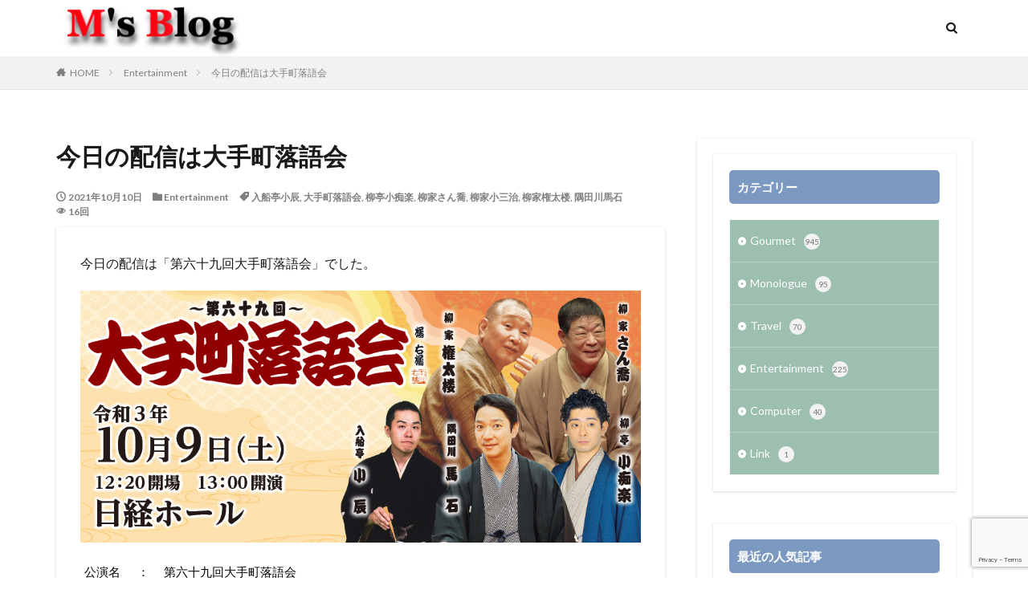

--- FILE ---
content_type: text/html; charset=UTF-8
request_url: https://smaeda.net/2021/10/10/%E4%BB%8A%E6%97%A5%E3%81%AE%E9%85%8D%E4%BF%A1%E3%81%AF%E5%A4%A7%E6%89%8B%E7%94%BA%E8%90%BD%E8%AA%9E%E4%BC%9A/
body_size: 60193
content:

<!DOCTYPE html>

<html lang="ja" prefix="og: http://ogp.me/ns#" class="t-html 
t-middle ">

<head prefix="og: http://ogp.me/ns# fb: http://ogp.me/ns/fb# article: http://ogp.me/ns/article#">
<meta charset="UTF-8">
<title>今日の配信は大手町落語会－M’s Blog</title>
<meta name='robots' content='max-image-preview:large' />
<link rel='dns-prefetch' href='//webfonts.xserver.jp' />
<link rel="alternate" title="oEmbed (JSON)" type="application/json+oembed" href="https://smaeda.net/wp-json/oembed/1.0/embed?url=https%3A%2F%2Fsmaeda.net%2F2021%2F10%2F10%2F%25e4%25bb%258a%25e6%2597%25a5%25e3%2581%25ae%25e9%2585%258d%25e4%25bf%25a1%25e3%2581%25af%25e5%25a4%25a7%25e6%2589%258b%25e7%2594%25ba%25e8%2590%25bd%25e8%25aa%259e%25e4%25bc%259a%2F" />
<link rel="alternate" title="oEmbed (XML)" type="text/xml+oembed" href="https://smaeda.net/wp-json/oembed/1.0/embed?url=https%3A%2F%2Fsmaeda.net%2F2021%2F10%2F10%2F%25e4%25bb%258a%25e6%2597%25a5%25e3%2581%25ae%25e9%2585%258d%25e4%25bf%25a1%25e3%2581%25af%25e5%25a4%25a7%25e6%2589%258b%25e7%2594%25ba%25e8%2590%25bd%25e8%25aa%259e%25e4%25bc%259a%2F&#038;format=xml" />
<style id='wp-img-auto-sizes-contain-inline-css' type='text/css'>
img:is([sizes=auto i],[sizes^="auto," i]){contain-intrinsic-size:3000px 1500px}
/*# sourceURL=wp-img-auto-sizes-contain-inline-css */
</style>
<link rel='stylesheet' id='dashicons-css' href='https://smaeda.net/wp-includes/css/dashicons.min.css?ver=6.9' type='text/css' media='all' />
<link rel='stylesheet' id='thickbox-css' href='https://smaeda.net/wp-includes/js/thickbox/thickbox.css?ver=6.9' type='text/css' media='all' />
<link rel='stylesheet' id='wp-block-library-css' href='https://smaeda.net/wp-includes/css/dist/block-library/style.min.css?ver=6.9' type='text/css' media='all' />
<style id='global-styles-inline-css' type='text/css'>
:root{--wp--preset--aspect-ratio--square: 1;--wp--preset--aspect-ratio--4-3: 4/3;--wp--preset--aspect-ratio--3-4: 3/4;--wp--preset--aspect-ratio--3-2: 3/2;--wp--preset--aspect-ratio--2-3: 2/3;--wp--preset--aspect-ratio--16-9: 16/9;--wp--preset--aspect-ratio--9-16: 9/16;--wp--preset--color--black: #000000;--wp--preset--color--cyan-bluish-gray: #abb8c3;--wp--preset--color--white: #ffffff;--wp--preset--color--pale-pink: #f78da7;--wp--preset--color--vivid-red: #cf2e2e;--wp--preset--color--luminous-vivid-orange: #ff6900;--wp--preset--color--luminous-vivid-amber: #fcb900;--wp--preset--color--light-green-cyan: #7bdcb5;--wp--preset--color--vivid-green-cyan: #00d084;--wp--preset--color--pale-cyan-blue: #8ed1fc;--wp--preset--color--vivid-cyan-blue: #0693e3;--wp--preset--color--vivid-purple: #9b51e0;--wp--preset--gradient--vivid-cyan-blue-to-vivid-purple: linear-gradient(135deg,rgb(6,147,227) 0%,rgb(155,81,224) 100%);--wp--preset--gradient--light-green-cyan-to-vivid-green-cyan: linear-gradient(135deg,rgb(122,220,180) 0%,rgb(0,208,130) 100%);--wp--preset--gradient--luminous-vivid-amber-to-luminous-vivid-orange: linear-gradient(135deg,rgb(252,185,0) 0%,rgb(255,105,0) 100%);--wp--preset--gradient--luminous-vivid-orange-to-vivid-red: linear-gradient(135deg,rgb(255,105,0) 0%,rgb(207,46,46) 100%);--wp--preset--gradient--very-light-gray-to-cyan-bluish-gray: linear-gradient(135deg,rgb(238,238,238) 0%,rgb(169,184,195) 100%);--wp--preset--gradient--cool-to-warm-spectrum: linear-gradient(135deg,rgb(74,234,220) 0%,rgb(151,120,209) 20%,rgb(207,42,186) 40%,rgb(238,44,130) 60%,rgb(251,105,98) 80%,rgb(254,248,76) 100%);--wp--preset--gradient--blush-light-purple: linear-gradient(135deg,rgb(255,206,236) 0%,rgb(152,150,240) 100%);--wp--preset--gradient--blush-bordeaux: linear-gradient(135deg,rgb(254,205,165) 0%,rgb(254,45,45) 50%,rgb(107,0,62) 100%);--wp--preset--gradient--luminous-dusk: linear-gradient(135deg,rgb(255,203,112) 0%,rgb(199,81,192) 50%,rgb(65,88,208) 100%);--wp--preset--gradient--pale-ocean: linear-gradient(135deg,rgb(255,245,203) 0%,rgb(182,227,212) 50%,rgb(51,167,181) 100%);--wp--preset--gradient--electric-grass: linear-gradient(135deg,rgb(202,248,128) 0%,rgb(113,206,126) 100%);--wp--preset--gradient--midnight: linear-gradient(135deg,rgb(2,3,129) 0%,rgb(40,116,252) 100%);--wp--preset--font-size--small: 13px;--wp--preset--font-size--medium: 20px;--wp--preset--font-size--large: 36px;--wp--preset--font-size--x-large: 42px;--wp--preset--spacing--20: 0.44rem;--wp--preset--spacing--30: 0.67rem;--wp--preset--spacing--40: 1rem;--wp--preset--spacing--50: 1.5rem;--wp--preset--spacing--60: 2.25rem;--wp--preset--spacing--70: 3.38rem;--wp--preset--spacing--80: 5.06rem;--wp--preset--shadow--natural: 6px 6px 9px rgba(0, 0, 0, 0.2);--wp--preset--shadow--deep: 12px 12px 50px rgba(0, 0, 0, 0.4);--wp--preset--shadow--sharp: 6px 6px 0px rgba(0, 0, 0, 0.2);--wp--preset--shadow--outlined: 6px 6px 0px -3px rgb(255, 255, 255), 6px 6px rgb(0, 0, 0);--wp--preset--shadow--crisp: 6px 6px 0px rgb(0, 0, 0);}:where(.is-layout-flex){gap: 0.5em;}:where(.is-layout-grid){gap: 0.5em;}body .is-layout-flex{display: flex;}.is-layout-flex{flex-wrap: wrap;align-items: center;}.is-layout-flex > :is(*, div){margin: 0;}body .is-layout-grid{display: grid;}.is-layout-grid > :is(*, div){margin: 0;}:where(.wp-block-columns.is-layout-flex){gap: 2em;}:where(.wp-block-columns.is-layout-grid){gap: 2em;}:where(.wp-block-post-template.is-layout-flex){gap: 1.25em;}:where(.wp-block-post-template.is-layout-grid){gap: 1.25em;}.has-black-color{color: var(--wp--preset--color--black) !important;}.has-cyan-bluish-gray-color{color: var(--wp--preset--color--cyan-bluish-gray) !important;}.has-white-color{color: var(--wp--preset--color--white) !important;}.has-pale-pink-color{color: var(--wp--preset--color--pale-pink) !important;}.has-vivid-red-color{color: var(--wp--preset--color--vivid-red) !important;}.has-luminous-vivid-orange-color{color: var(--wp--preset--color--luminous-vivid-orange) !important;}.has-luminous-vivid-amber-color{color: var(--wp--preset--color--luminous-vivid-amber) !important;}.has-light-green-cyan-color{color: var(--wp--preset--color--light-green-cyan) !important;}.has-vivid-green-cyan-color{color: var(--wp--preset--color--vivid-green-cyan) !important;}.has-pale-cyan-blue-color{color: var(--wp--preset--color--pale-cyan-blue) !important;}.has-vivid-cyan-blue-color{color: var(--wp--preset--color--vivid-cyan-blue) !important;}.has-vivid-purple-color{color: var(--wp--preset--color--vivid-purple) !important;}.has-black-background-color{background-color: var(--wp--preset--color--black) !important;}.has-cyan-bluish-gray-background-color{background-color: var(--wp--preset--color--cyan-bluish-gray) !important;}.has-white-background-color{background-color: var(--wp--preset--color--white) !important;}.has-pale-pink-background-color{background-color: var(--wp--preset--color--pale-pink) !important;}.has-vivid-red-background-color{background-color: var(--wp--preset--color--vivid-red) !important;}.has-luminous-vivid-orange-background-color{background-color: var(--wp--preset--color--luminous-vivid-orange) !important;}.has-luminous-vivid-amber-background-color{background-color: var(--wp--preset--color--luminous-vivid-amber) !important;}.has-light-green-cyan-background-color{background-color: var(--wp--preset--color--light-green-cyan) !important;}.has-vivid-green-cyan-background-color{background-color: var(--wp--preset--color--vivid-green-cyan) !important;}.has-pale-cyan-blue-background-color{background-color: var(--wp--preset--color--pale-cyan-blue) !important;}.has-vivid-cyan-blue-background-color{background-color: var(--wp--preset--color--vivid-cyan-blue) !important;}.has-vivid-purple-background-color{background-color: var(--wp--preset--color--vivid-purple) !important;}.has-black-border-color{border-color: var(--wp--preset--color--black) !important;}.has-cyan-bluish-gray-border-color{border-color: var(--wp--preset--color--cyan-bluish-gray) !important;}.has-white-border-color{border-color: var(--wp--preset--color--white) !important;}.has-pale-pink-border-color{border-color: var(--wp--preset--color--pale-pink) !important;}.has-vivid-red-border-color{border-color: var(--wp--preset--color--vivid-red) !important;}.has-luminous-vivid-orange-border-color{border-color: var(--wp--preset--color--luminous-vivid-orange) !important;}.has-luminous-vivid-amber-border-color{border-color: var(--wp--preset--color--luminous-vivid-amber) !important;}.has-light-green-cyan-border-color{border-color: var(--wp--preset--color--light-green-cyan) !important;}.has-vivid-green-cyan-border-color{border-color: var(--wp--preset--color--vivid-green-cyan) !important;}.has-pale-cyan-blue-border-color{border-color: var(--wp--preset--color--pale-cyan-blue) !important;}.has-vivid-cyan-blue-border-color{border-color: var(--wp--preset--color--vivid-cyan-blue) !important;}.has-vivid-purple-border-color{border-color: var(--wp--preset--color--vivid-purple) !important;}.has-vivid-cyan-blue-to-vivid-purple-gradient-background{background: var(--wp--preset--gradient--vivid-cyan-blue-to-vivid-purple) !important;}.has-light-green-cyan-to-vivid-green-cyan-gradient-background{background: var(--wp--preset--gradient--light-green-cyan-to-vivid-green-cyan) !important;}.has-luminous-vivid-amber-to-luminous-vivid-orange-gradient-background{background: var(--wp--preset--gradient--luminous-vivid-amber-to-luminous-vivid-orange) !important;}.has-luminous-vivid-orange-to-vivid-red-gradient-background{background: var(--wp--preset--gradient--luminous-vivid-orange-to-vivid-red) !important;}.has-very-light-gray-to-cyan-bluish-gray-gradient-background{background: var(--wp--preset--gradient--very-light-gray-to-cyan-bluish-gray) !important;}.has-cool-to-warm-spectrum-gradient-background{background: var(--wp--preset--gradient--cool-to-warm-spectrum) !important;}.has-blush-light-purple-gradient-background{background: var(--wp--preset--gradient--blush-light-purple) !important;}.has-blush-bordeaux-gradient-background{background: var(--wp--preset--gradient--blush-bordeaux) !important;}.has-luminous-dusk-gradient-background{background: var(--wp--preset--gradient--luminous-dusk) !important;}.has-pale-ocean-gradient-background{background: var(--wp--preset--gradient--pale-ocean) !important;}.has-electric-grass-gradient-background{background: var(--wp--preset--gradient--electric-grass) !important;}.has-midnight-gradient-background{background: var(--wp--preset--gradient--midnight) !important;}.has-small-font-size{font-size: var(--wp--preset--font-size--small) !important;}.has-medium-font-size{font-size: var(--wp--preset--font-size--medium) !important;}.has-large-font-size{font-size: var(--wp--preset--font-size--large) !important;}.has-x-large-font-size{font-size: var(--wp--preset--font-size--x-large) !important;}
/*# sourceURL=global-styles-inline-css */
</style>

<style id='classic-theme-styles-inline-css' type='text/css'>
/*! This file is auto-generated */
.wp-block-button__link{color:#fff;background-color:#32373c;border-radius:9999px;box-shadow:none;text-decoration:none;padding:calc(.667em + 2px) calc(1.333em + 2px);font-size:1.125em}.wp-block-file__button{background:#32373c;color:#fff;text-decoration:none}
/*# sourceURL=/wp-includes/css/classic-themes.min.css */
</style>
<link rel='stylesheet' id='contact-form-7-css' href='https://smaeda.net/wp-content/plugins/contact-form-7/includes/css/styles.css?ver=6.1.4' type='text/css' media='all' />
<script type="text/javascript" src="https://smaeda.net/wp-includes/js/jquery/jquery.min.js?ver=3.7.1" id="jquery-core-js"></script>
<script type="text/javascript" src="https://smaeda.net/wp-includes/js/jquery/jquery-migrate.min.js?ver=3.4.1" id="jquery-migrate-js"></script>
<script type="text/javascript" src="//webfonts.xserver.jp/js/xserverv3.js?fadein=0&amp;ver=2.0.9" id="typesquare_std-js"></script>
<link rel="https://api.w.org/" href="https://smaeda.net/wp-json/" /><link rel="alternate" title="JSON" type="application/json" href="https://smaeda.net/wp-json/wp/v2/posts/5129" /><link class="css-async" rel href="https://smaeda.net/wp-content/themes/the-thor/css/icon.min.css">
<link class="css-async" rel href="https://fonts.googleapis.com/css?family=Lato:100,300,400,700,900">
<link class="css-async" rel href="https://fonts.googleapis.com/css?family=Fjalla+One">
<link rel="stylesheet" href="https://fonts.googleapis.com/css?family=Noto+Sans+JP:100,200,300,400,500,600,700,800,900">
<link rel="stylesheet" href="https://smaeda.net/wp-content/themes/the-thor/style.min.css">
<link class="css-async" rel href="https://smaeda.net/wp-content/themes/the-thor-child/style-user.css?1645577243">
<link rel="canonical" href="https://smaeda.net/2021/10/10/%e4%bb%8a%e6%97%a5%e3%81%ae%e9%85%8d%e4%bf%a1%e3%81%af%e5%a4%a7%e6%89%8b%e7%94%ba%e8%90%bd%e8%aa%9e%e4%bc%9a/" />
<script src="https://ajax.googleapis.com/ajax/libs/jquery/1.12.4/jquery.min.js"></script>
<meta http-equiv="X-UA-Compatible" content="IE=edge">
<meta name="viewport" content="width=device-width, initial-scale=1, viewport-fit=cover"/>
<style>
.widget.widget_nav_menu ul.menu{border-color: rgba(156,191,176,0.15);}.widget.widget_nav_menu ul.menu li{border-color: rgba(156,191,176,0.75);}.widget.widget_nav_menu ul.menu .sub-menu li{border-color: rgba(156,191,176,0.15);}.widget.widget_nav_menu ul.menu .sub-menu li .sub-menu li:first-child{border-color: rgba(156,191,176,0.15);}.widget.widget_nav_menu ul.menu li a:hover{background-color: rgba(156,191,176,0.75);}.widget.widget_nav_menu ul.menu .current-menu-item > a{background-color: rgba(156,191,176,0.75);}.widget.widget_nav_menu ul.menu li .sub-menu li a:before {color:#9cbfb0;}.widget.widget_nav_menu ul.menu li a{background-color:#9cbfb0;}.widget.widget_nav_menu ul.menu .sub-menu a:hover{color:#9cbfb0;}.widget.widget_nav_menu ul.menu .sub-menu .current-menu-item a{color:#9cbfb0;}.widget.widget_categories ul{border-color: rgba(156,191,176,0.15);}.widget.widget_categories ul li{border-color: rgba(156,191,176,0.75);}.widget.widget_categories ul .children li{border-color: rgba(156,191,176,0.15);}.widget.widget_categories ul .children li .children li:first-child{border-color: rgba(156,191,176,0.15);}.widget.widget_categories ul li a:hover{background-color: rgba(156,191,176,0.75);}.widget.widget_categories ul .current-menu-item > a{background-color: rgba(156,191,176,0.75);}.widget.widget_categories ul li .children li a:before {color:#9cbfb0;}.widget.widget_categories ul li a{background-color:#9cbfb0;}.widget.widget_categories ul .children a:hover{color:#9cbfb0;}.widget.widget_categories ul .children .current-menu-item a{color:#9cbfb0;}.widgetSearch__input:hover{border-color:#9cbfb0;}.widgetCatTitle{background-color:#9cbfb0;}.widgetCatTitle__inner{background-color:#9cbfb0;}.widgetSearch__submit:hover{background-color:#9cbfb0;}.widgetProfile__sns{background-color:#9cbfb0;}.widget.widget_calendar .calendar_wrap tbody a:hover{background-color:#9cbfb0;}.widget ul li a:hover{color:#9cbfb0;}.widget.widget_rss .rsswidget:hover{color:#9cbfb0;}.widget.widget_tag_cloud a:hover{background-color:#9cbfb0;}.widget select:hover{border-color:#9cbfb0;}.widgetSearch__checkLabel:hover:after{border-color:#9cbfb0;}.widgetSearch__check:checked .widgetSearch__checkLabel:before, .widgetSearch__check:checked + .widgetSearch__checkLabel:before{border-color:#9cbfb0;}.widgetTab__item.current{border-top-color:#9cbfb0;}.widgetTab__item:hover{border-top-color:#9cbfb0;}.searchHead__title{background-color:#9cbfb0;}.searchHead__submit:hover{color:#9cbfb0;}.menuBtn__close:hover{color:#9cbfb0;}.menuBtn__link:hover{color:#9cbfb0;}@media only screen and (min-width: 992px){.menuBtn__link {background-color:#9cbfb0;}}.t-headerCenter .menuBtn__link:hover{color:#9cbfb0;}.searchBtn__close:hover{color:#9cbfb0;}.searchBtn__link:hover{color:#9cbfb0;}.breadcrumb__item a:hover{color:#9cbfb0;}.pager__item{color:#9cbfb0;}.pager__item:hover, .pager__item-current{background-color:#9cbfb0; color:#fff;}.page-numbers{color:#9cbfb0;}.page-numbers:hover, .page-numbers.current{background-color:#9cbfb0; color:#fff;}.pagePager__item{color:#9cbfb0;}.pagePager__item:hover, .pagePager__item-current{background-color:#9cbfb0; color:#fff;}.heading a:hover{color:#9cbfb0;}.eyecatch__cat{background-color:#9cbfb0;}.the__category{background-color:#9cbfb0;}.dateList__item a:hover{color:#9cbfb0;}.controllerFooter__item:last-child{background-color:#9cbfb0;}.controllerFooter__close{background-color:#9cbfb0;}.bottomFooter__topBtn{background-color:#9cbfb0;}.mask-color{background-color:#9cbfb0;}.mask-colorgray{background-color:#9cbfb0;}.pickup3__item{background-color:#9cbfb0;}.categoryBox__title{color:#9cbfb0;}.comments__list .comment-meta{background-color:#9cbfb0;}.comment-respond .submit{background-color:#9cbfb0;}.prevNext__pop{background-color:#9cbfb0;}.swiper-pagination-bullet-active{background-color:#9cbfb0;}.swiper-slider .swiper-button-next, .swiper-slider .swiper-container-rtl .swiper-button-prev, .swiper-slider .swiper-button-prev, .swiper-slider .swiper-container-rtl .swiper-button-next	{background-color:#9cbfb0;}body{background:#ffffff;}.snsFooter{background-color:#9cbfb0}.widget-main .heading.heading-widget{background-color:#9cbfb0}.widget-main .heading.heading-widgetsimple{background-color:#9cbfb0}.widget-main .heading.heading-widgetsimplewide{background-color:#9cbfb0}.widget-main .heading.heading-widgetwide{background-color:#9cbfb0}.widget-main .heading.heading-widgetbottom:before{border-color:#9cbfb0}.widget-main .heading.heading-widgetborder{border-color:#9cbfb0}.widget-main .heading.heading-widgetborder::before,.widget-main .heading.heading-widgetborder::after{background-color:#9cbfb0}.widget-side .heading.heading-widget{background-color:#7c9ac1}.widget-side .heading.heading-widgetsimple{background-color:#7c9ac1}.widget-side .heading.heading-widgetsimplewide{background-color:#7c9ac1}.widget-side .heading.heading-widgetwide{background-color:#7c9ac1}.widget-side .heading.heading-widgetbottom:before{border-color:#7c9ac1}.widget-side .heading.heading-widgetborder{border-color:#7c9ac1}.widget-side .heading.heading-widgetborder::before,.widget-side .heading.heading-widgetborder::after{background-color:#7c9ac1}.widget-foot .heading.heading-widget{background-color:#9cbfb0}.widget-foot .heading.heading-widgetsimple{background-color:#9cbfb0}.widget-foot .heading.heading-widgetsimplewide{background-color:#9cbfb0}.widget-foot .heading.heading-widgetwide{background-color:#9cbfb0}.widget-foot .heading.heading-widgetbottom:before{border-color:#9cbfb0}.widget-foot .heading.heading-widgetborder{border-color:#9cbfb0}.widget-foot .heading.heading-widgetborder::before,.widget-foot .heading.heading-widgetborder::after{background-color:#9cbfb0}.widget-menu .heading.heading-widget{background-color:#9cbfb0}.widget-menu .heading.heading-widgetsimple{background-color:#9cbfb0}.widget-menu .heading.heading-widgetsimplewide{background-color:#9cbfb0}.widget-menu .heading.heading-widgetwide{background-color:#9cbfb0}.widget-menu .heading.heading-widgetbottom:before{border-color:#9cbfb0}.widget-menu .heading.heading-widgetborder{border-color:#9cbfb0}.widget-menu .heading.heading-widgetborder::before,.widget-menu .heading.heading-widgetborder::after{background-color:#9cbfb0}.swiper-slider{height: 150px;}@media only screen and (min-width: 768px){.swiper-slider {height: 500px;}}.still__bg.mask.mask-color{background-color:#efe4da}.rankingBox__bg{background-color:#9cbfb0}.the__ribbon{background-color:#bc3531}.the__ribbon:after{border-left-color:#bc3531; border-right-color:#bc3531}.eyecatch__link.eyecatch__link-mask:hover::after {background-color: rgba(255,255,255,0.5);}.eyecatch__link.eyecatch__link-maskzoom:hover::after {background-color: rgba(255,255,255,0.5);}.eyecatch__link.eyecatch__link-maskzoomrotate:hover::after {background-color: rgba(255,255,255,0.5);}.postcta-bg{background-color:#3970a2}.content .afTagBox__btnDetail{background-color:#9cbfb0;}.widget .widgetAfTag__btnDetail{background-color:#9cbfb0;}.content .afTagBox__btnAf{background-color:#9cbfb0;}.widget .widgetAfTag__btnAf{background-color:#9cbfb0;}.content a{color:#1e73be;}.phrase a{color:#1e73be;}.content .sitemap li a:hover{color:#1e73be;}.content h2 a:hover,.content h3 a:hover,.content h4 a:hover,.content h5 a:hover{color:#1e73be;}.content ul.menu li a:hover{color:#1e73be;}.content .es-LiconBox:before{background-color:#a83f3f;}.content .es-LiconCircle:before{background-color:#a83f3f;}.content .es-BTiconBox:before{background-color:#a83f3f;}.content .es-BTiconCircle:before{background-color:#a83f3f;}.content .es-BiconObi{border-color:#a83f3f;}.content .es-BiconCorner:before{background-color:#a83f3f;}.content .es-BiconCircle:before{background-color:#a83f3f;}.content .es-BmarkHatena::before{background-color:#005293;}.content .es-BmarkExcl::before{background-color:#b60105;}.content .es-BmarkQ::before{background-color:#005293;}.content .es-BmarkQ::after{border-top-color:#005293;}.content .es-BmarkA::before{color:#b60105;}.content .es-BsubTradi::before{color:#ffffff;background-color:#b60105;border-color:#b60105;}.btn__link-primary{color:#ffffff; background-color:#b2384e;}.content .btn__link-primary{color:#ffffff; background-color:#b2384e;}.searchBtn__contentInner .btn__link-search{color:#ffffff; background-color:#b2384e;}.btn__link-secondary{color:#ffffff; background-color:#b2384e;}.content .btn__link-secondary{color:#ffffff; background-color:#b2384e;}.btn__link-search{color:#ffffff; background-color:#b2384e;}.btn__link-normal{color:#b2384e;}.content .btn__link-normal{color:#b2384e;}.btn__link-normal:hover{background-color:#b2384e;}.content .btn__link-normal:hover{background-color:#b2384e;}.comments__list .comment-reply-link{color:#b2384e;}.comments__list .comment-reply-link:hover{background-color:#b2384e;}@media only screen and (min-width: 992px){.subNavi__link-pickup{color:#b2384e;}}@media only screen and (min-width: 992px){.subNavi__link-pickup:hover{background-color:#b2384e;}}.partsH2-4 h2{color:#191919;}.partsH2-4 h2::before{border-color:#b2384e;}.partsH2-4 h2::after{border-color:#d8d8d8;}.partsH3-61 h3{color:#191919;}.partsH3-61 h3::after{background-color:#b2384e;}.content h4{color:#191919}.content h5{color:#191919}.content ul > li::before{color:#000000;}.content ul{color:#000000;}.content ol > li::before{color:#000000; border-color:#000000;}.content ol > li > ol > li::before{background-color:#000000; border-color:#000000;}.content ol > li > ol > li > ol > li::before{color:#000000; border-color:#000000;}.content ol{color:#000000;}.content .balloon .balloon__text{color:#191919; background-color:#f2f2f2;}.content .balloon .balloon__text-left:before{border-left-color:#f2f2f2;}.content .balloon .balloon__text-right:before{border-right-color:#f2f2f2;}.content .balloon-boder .balloon__text{color:#191919; background-color:#ffffff;  border-color:#d8d8d8;}.content .balloon-boder .balloon__text-left:before{border-left-color:#d8d8d8;}.content .balloon-boder .balloon__text-left:after{border-left-color:#ffffff;}.content .balloon-boder .balloon__text-right:before{border-right-color:#d8d8d8;}.content .balloon-boder .balloon__text-right:after{border-right-color:#ffffff;}.content blockquote{color:#191919; background-color:#f2f2f2;}.content blockquote::before{color:#d8d8d8;}.content table{color:#000000; border-top-color:#ffffff; border-left-color:#ffffff;}.content table th{background:#ffffff; color:#000000; ;border-right-color:#ffffff; border-bottom-color:#ffffff;}.content table td{background:#ffffff; ;border-right-color:#ffffff; border-bottom-color:#ffffff;}.content table tr:nth-child(odd) td{background-color:#ffffff;}
</style>
<!– Global site tag (gtag.js) – Google Analytics –>
<script async src='https://www.googletagmanager.com/gtag/js?id=UA-188467211-3'></script>
<script>
    window.dataLayer = window.dataLayer || [];
    function gtag(){dataLayer.push(arguments);}
    gtag('js', new Date());
    gtag('config', 'UA-188467211-3');
    
</script>
<!– /Global site tag (gtag.js) – Google Analytics –>
<meta property="og:site_name" content="M’s Blog" />
<meta property="og:type" content="article" />
<meta property="og:title" content="今日の配信は大手町落語会" />
<meta property="og:description" content="今日の配信は「第六十九回大手町落語会」でした。 公演名 ： 第六十九回大手町落語会 日時 ： 10月9日（土）13:00開演 会場 ： 日経ホール 出演者 ： 古今亭菊一、入船亭小辰、柳亭小痴楽、柳家さん喬、隅田川馬石、柳家権太楼 演目は以" />
<meta property="og:url" content="https://smaeda.net/2021/10/10/%e4%bb%8a%e6%97%a5%e3%81%ae%e9%85%8d%e4%bf%a1%e3%81%af%e5%a4%a7%e6%89%8b%e7%94%ba%e8%90%bd%e8%aa%9e%e4%bc%9a/" />
<meta property="og:image" content="https://smaeda.net/wp-content/uploads/2021/09/image-2.jpeg" />
<meta name="twitter:card" content="summary_large_image" />
<meta name="twitter:site" content="@examples" />

<link href="https://fonts.googleapis.com/icon?family=Material+Icons" rel="stylesheet">
</head>
<body class="t-meiryo t-logoSp40 t-logoPc70 t-naviNoneSp t-naviNonePc" id="top">


  <!--l-header-->
  <header class="l-header">
    <div class="container container-header">

      <!--logo-->
			<p class="siteTitle">
				<a class="siteTitle__link" href="https://smaeda.net">
											<img class="siteTitle__logo" src="https://smaeda.net/wp-content/uploads/2021/01/Logo.jpg" alt="M’s Blog" width="242" height="71" >
					        </a>
      </p>      <!--/logo-->


      

			

            <!--searchBtn-->
			<div class="searchBtn searchBtn-right searchBtn-zero ">
        <input class="searchBtn__checkbox" id="searchBtn-checkbox" type="checkbox">
        <label class="searchBtn__link searchBtn__link-text icon-search" for="searchBtn-checkbox"></label>
        <label class="searchBtn__unshown" for="searchBtn-checkbox"></label>

        <div class="searchBtn__content">
          <div class="searchBtn__scroll">
            <label class="searchBtn__close" for="searchBtn-checkbox"><i class="icon-close"></i>CLOSE</label>
            <div class="searchBtn__contentInner">
              <aside class="widget">
  <div class="widgetSearch">
    <form method="get" action="https://smaeda.net" target="_top">
  <div class="widgetSearch__contents">
    <h3 class="heading heading-tertiary">キーワード</h3>
    <input class="widgetSearch__input widgetSearch__input-max" type="text" name="s" placeholder="キーワードを入力" value="">

        <ol class="widgetSearch__word">
            <li class="widgetSearch__wordItem"><a href="https://smaeda.net?s=デザイン">デザイン</a></li>
	              <li class="widgetSearch__wordItem"><a href="https://smaeda.net?s=表示速度">表示速度</a></li>
	              <li class="widgetSearch__wordItem"><a href="https://smaeda.net?s=SEO">SEO</a></li>
	              <li class="widgetSearch__wordItem"><a href="https://smaeda.net?s=AMP">AMP</a></li>
	              <li class="widgetSearch__wordItem"><a href="https://smaeda.net?s=PWA">PWA</a></li>
	      </ol>
    
  </div>

  <div class="widgetSearch__contents">
    <h3 class="heading heading-tertiary">カテゴリー</h3>
	<select  name='cat' id='cat_69700087be1ab' class='widgetSearch__select'>
	<option value=''>カテゴリーを選択</option>
	<option class="level-0" value="1">Gourmet</option>
	<option class="level-0" value="3">Monologue</option>
	<option class="level-0" value="19">Travel</option>
	<option class="level-0" value="20">Entertainment</option>
	<option class="level-0" value="24">Computer</option>
	<option class="level-0" value="25">Link</option>
</select>
  </div>

  	<div class="widgetSearch__tag">
    <h3 class="heading heading-tertiary">タグ</h3>
    <label><input class="widgetSearch__check" type="checkbox" name="tag[]" value="11%e6%9c%88%e3%81%ae%e5%ad%a3%e7%af%80%e3%81%9d%e3%81%b0" /><span class="widgetSearch__checkLabel">11月の季節そば</span></label><label><input class="widgetSearch__check" type="checkbox" name="tag[]" value="12%e6%9c%88%e3%81%ae%e5%ad%a3%e7%af%80%e3%81%9d%e3%81%b0" /><span class="widgetSearch__checkLabel">12月の季節そば</span></label><label><input class="widgetSearch__check" type="checkbox" name="tag[]" value="1%e6%9c%88%e3%81%ae%e5%ad%a3%e7%af%80%e3%81%9d%e3%81%b0" /><span class="widgetSearch__checkLabel">1月の季節そば</span></label><label><input class="widgetSearch__check" type="checkbox" name="tag[]" value="2023-%e4%bb%8a%e5%b9%b4%e6%9c%80%e5%be%8c%e3%81%ae%e7%ab%8b%e5%b7%9d%e5%bf%97%e3%82%89%e3%81%8f%e7%8b%ac%e6%bc%94%e4%bc%9a" /><span class="widgetSearch__checkLabel">2023 今年最後の立川志らく独演会</span></label><label><input class="widgetSearch__check" type="checkbox" name="tag[]" value="24%e6%99%82%e9%96%93%e3%83%86%e3%83%ac%e3%83%93%e3%80%8c%e6%84%9b%e3%81%af%e5%9c%b0%e7%90%83%e3%82%92%e6%95%91%e3%81%86%e3%80%8d" /><span class="widgetSearch__checkLabel">24時間テレビ「愛は地球を救う」</span></label><label><input class="widgetSearch__check" type="checkbox" name="tag[]" value="2%e6%9c%88%e3%81%ae%e5%ad%a3%e7%af%80%e3%81%9d%e3%81%b0" /><span class="widgetSearch__checkLabel">2月の季節そば</span></label><label><input class="widgetSearch__check" type="checkbox" name="tag[]" value="2%e7%a8%ae%e9%a1%9e%e3%81%ae%e3%82%ab%e3%83%ac%e3%83%bc%e3%82%bb%e3%83%83%e3%83%88" /><span class="widgetSearch__checkLabel">2種類のカレーセット</span></label><label><input class="widgetSearch__check" type="checkbox" name="tag[]" value="39%e5%91%a8%e5%b9%b4" /><span class="widgetSearch__checkLabel">39周年</span></label><label><input class="widgetSearch__check" type="checkbox" name="tag[]" value="4%e5%9b%9e%e7%9b%ae" /><span class="widgetSearch__checkLabel">4回目</span></label><label><input class="widgetSearch__check" type="checkbox" name="tag[]" value="4%e6%9c%88%e3%81%ae%e5%ad%a3%e7%af%80%e3%81%9d%e3%81%b0" /><span class="widgetSearch__checkLabel">4月の季節そば</span></label><label><input class="widgetSearch__check" type="checkbox" name="tag[]" value="5%e5%9b%9e" /><span class="widgetSearch__checkLabel">5回</span></label><label><input class="widgetSearch__check" type="checkbox" name="tag[]" value="5%e6%9c%88%e3%81%ae%e5%ad%a3%e7%af%80%e3%81%9d%e3%81%b0" /><span class="widgetSearch__checkLabel">5月の季節そば</span></label><label><input class="widgetSearch__check" type="checkbox" name="tag[]" value="6%e6%9c%88%e3%81%ae%e5%ad%a3%e7%af%80%e3%81%9d%e3%81%b0" /><span class="widgetSearch__checkLabel">6月の季節そば</span></label><label><input class="widgetSearch__check" type="checkbox" name="tag[]" value="7%e6%9c%88%e3%81%ae%e5%ad%a3%e7%af%80%e3%81%9d%e3%81%b0" /><span class="widgetSearch__checkLabel">7月の季節そば</span></label><label><input class="widgetSearch__check" type="checkbox" name="tag[]" value="8%e6%9c%88%e3%81%ae%e5%ad%a3%e7%af%80%e3%81%9d%e3%81%b0" /><span class="widgetSearch__checkLabel">8月の季節そば</span></label><label><input class="widgetSearch__check" type="checkbox" name="tag[]" value="9%e6%9c%88%e3%81%ae%e5%ad%a3%e7%af%80%e3%81%9d%e3%81%b0" /><span class="widgetSearch__checkLabel">9月の季節そば</span></label><label><input class="widgetSearch__check" type="checkbox" name="tag[]" value="airtag" /><span class="widgetSearch__checkLabel">AirTag</span></label><label><input class="widgetSearch__check" type="checkbox" name="tag[]" value="anniversary-plan" /><span class="widgetSearch__checkLabel">Anniversary Plan</span></label><label><input class="widgetSearch__check" type="checkbox" name="tag[]" value="apple" /><span class="widgetSearch__checkLabel">Apple</span></label><label><input class="widgetSearch__check" type="checkbox" name="tag[]" value="apple-m1%e3%83%81%e3%83%83%e3%83%97" /><span class="widgetSearch__checkLabel">Apple M1チップ</span></label><label><input class="widgetSearch__check" type="checkbox" name="tag[]" value="apple-m4%e3%83%81%e3%83%83%e3%83%97" /><span class="widgetSearch__checkLabel">Apple M4チップ</span></label><label><input class="widgetSearch__check" type="checkbox" name="tag[]" value="apple-magic-keybord" /><span class="widgetSearch__checkLabel">Apple Magic Keybord</span></label><label><input class="widgetSearch__check" type="checkbox" name="tag[]" value="apple-store" /><span class="widgetSearch__checkLabel">Apple Store</span></label><label><input class="widgetSearch__check" type="checkbox" name="tag[]" value="apple-trade-in" /><span class="widgetSearch__checkLabel">Apple Trade In</span></label><label><input class="widgetSearch__check" type="checkbox" name="tag[]" value="apple-watch" /><span class="widgetSearch__checkLabel">Apple Watch</span></label><label><input class="widgetSearch__check" type="checkbox" name="tag[]" value="apple-watch-11" /><span class="widgetSearch__checkLabel">Apple Watch 11</span></label><label><input class="widgetSearch__check" type="checkbox" name="tag[]" value="apple-watch-8" /><span class="widgetSearch__checkLabel">Apple Watch 8</span></label><label><input class="widgetSearch__check" type="checkbox" name="tag[]" value="apple%e3%82%b9%e3%83%88%e3%82%a2" /><span class="widgetSearch__checkLabel">Appleストア</span></label><label><input class="widgetSearch__check" type="checkbox" name="tag[]" value="a%e3%82%bb%e3%83%83%e3%83%88" /><span class="widgetSearch__checkLabel">Aセット</span></label><label><input class="widgetSearch__check" type="checkbox" name="tag[]" value="bbq" /><span class="widgetSearch__checkLabel">BBQ</span></label><label><input class="widgetSearch__check" type="checkbox" name="tag[]" value="begin" /><span class="widgetSearch__checkLabel">BEGIN</span></label><label><input class="widgetSearch__check" type="checkbox" name="tag[]" value="bill-atkinson" /><span class="widgetSearch__checkLabel">Bill Atkinson</span></label><label><input class="widgetSearch__check" type="checkbox" name="tag[]" value="billboard-classics-%e7%8e%89%e7%bd%ae%e6%b5%a9%e4%ba%8c-legendary-symphonic-concert-2023-navigatoria" /><span class="widgetSearch__checkLabel">billboard classics 玉置浩二 LEGENDARY SYMPHONIC CONCERT 2023 "Navigatoria"</span></label><label><input class="widgetSearch__check" type="checkbox" name="tag[]" value="billie-%e3%83%93%e3%83%aa%e3%83%bc" /><span class="widgetSearch__checkLabel">BILLIE ビリー</span></label><label><input class="widgetSearch__check" type="checkbox" name="tag[]" value="bluetooth%e3%82%b9%e3%83%94%e3%83%bc%e3%82%ab%e3%83%bc" /><span class="widgetSearch__checkLabel">Bluetoothスピーカー</span></label><label><input class="widgetSearch__check" type="checkbox" name="tag[]" value="bonvoyage" /><span class="widgetSearch__checkLabel">Bonvoyage</span></label><label><input class="widgetSearch__check" type="checkbox" name="tag[]" value="b%e3%83%a9%e3%83%b3%e3%83%81" /><span class="widgetSearch__checkLabel">Bランチ</span></label><label><input class="widgetSearch__check" type="checkbox" name="tag[]" value="cafe-kuina" /><span class="widgetSearch__checkLabel">cafe kuina</span></label><label><input class="widgetSearch__check" type="checkbox" name="tag[]" value="cafe%e3%82%84%e3%81%b6%e3%81%95%e3%81%a1" /><span class="widgetSearch__checkLabel">Cafeやぶさち</span></label><label><input class="widgetSearch__check" type="checkbox" name="tag[]" value="churasora" /><span class="widgetSearch__checkLabel">churasora</span></label><label><input class="widgetSearch__check" type="checkbox" name="tag[]" value="club-grindhouse" /><span class="widgetSearch__checkLabel">club GRINDHOUSE</span></label><label><input class="widgetSearch__check" type="checkbox" name="tag[]" value="coba" /><span class="widgetSearch__checkLabel">coba</span></label><label><input class="widgetSearch__check" type="checkbox" name="tag[]" value="coffee-works%e5%b1%b1%e5%9f%8e%e5%ba%97" /><span class="widgetSearch__checkLabel">COFFEE WORKS山城店</span></label><label><input class="widgetSearch__check" type="checkbox" name="tag[]" value="conte" /><span class="widgetSearch__checkLabel">CONTE</span></label><label><input class="widgetSearch__check" type="checkbox" name="tag[]" value="c%e3%82%bb%e3%83%83%e3%83%88" /><span class="widgetSearch__checkLabel">Cセット</span></label><label><input class="widgetSearch__check" type="checkbox" name="tag[]" value="dakota-dave-hull" /><span class="widgetSearch__checkLabel">Dakota Dave Hull</span></label><label><input class="widgetSearch__check" type="checkbox" name="tag[]" value="dinig-%e5%92%8c%e8%b2%b4" /><span class="widgetSearch__checkLabel">Dinig 和貴</span></label><label><input class="widgetSearch__check" type="checkbox" name="tag[]" value="dining-%e5%92%8c%e8%b2%b4" /><span class="widgetSearch__checkLabel">Dining 和貴</span></label><label><input class="widgetSearch__check" type="checkbox" name="tag[]" value="dinosaur-egg-curry-bun" /><span class="widgetSearch__checkLabel">Dinosaur Egg Curry Bun</span></label><label><input class="widgetSearch__check" type="checkbox" name="tag[]" value="dmm%e3%81%8b%e3%82%8a%e3%82%86%e3%81%97%e6%b0%b4%e6%97%8f%e9%a4%a8" /><span class="widgetSearch__checkLabel">DMMかりゆし水族館</span></label><label><input class="widgetSearch__check" type="checkbox" name="tag[]" value="e-tax" /><span class="widgetSearch__checkLabel">e-Tax</span></label><label><input class="widgetSearch__check" type="checkbox" name="tag[]" value="e%e3%82%b9%e3%82%bf%e3%82%b8%e3%82%aa" /><span class="widgetSearch__checkLabel">Eスタジオ</span></label><label><input class="widgetSearch__check" type="checkbox" name="tag[]" value="gelateria-ui%ef%bc%88%e3%82%b8%e3%82%a7%e3%83%a9%e3%83%86%e3%83%aa%e3%82%a2-%e3%82%a6%e3%82%a4%ef%bc%89" /><span class="widgetSearch__checkLabel">GELATERIA UI（ジェラテリア ウイ）</span></label><label><input class="widgetSearch__check" type="checkbox" name="tag[]" value="google-home" /><span class="widgetSearch__checkLabel">Google Home</span></label><label><input class="widgetSearch__check" type="checkbox" name="tag[]" value="google-nest-audio" /><span class="widgetSearch__checkLabel">Google Nest Audio</span></label><label><input class="widgetSearch__check" type="checkbox" name="tag[]" value="goto-eat%e3%82%ad%e3%83%a3%e3%83%b3%e3%83%9a%e3%83%bc%e3%83%b3" /><span class="widgetSearch__checkLabel">Goto Eatキャンペーン</span></label><label><input class="widgetSearch__check" type="checkbox" name="tag[]" value="hall-tour%e3%80%8c47%e3%80%8d" /><span class="widgetSearch__checkLabel">HALL TOUR「47」</span></label><label><input class="widgetSearch__check" type="checkbox" name="tag[]" value="hitoshinaya" /><span class="widgetSearch__checkLabel">Hitoshinaya</span></label><label><input class="widgetSearch__check" type="checkbox" name="tag[]" value="hypercard" /><span class="widgetSearch__checkLabel">HyperCard</span></label><label><input class="widgetSearch__check" type="checkbox" name="tag[]" value="ios-18" /><span class="widgetSearch__checkLabel">iOS 18</span></label><label><input class="widgetSearch__check" type="checkbox" name="tag[]" value="ios-26" /><span class="widgetSearch__checkLabel">IOS 26</span></label><label><input class="widgetSearch__check" type="checkbox" name="tag[]" value="ipad-pro" /><span class="widgetSearch__checkLabel">iPad Pro</span></label><label><input class="widgetSearch__check" type="checkbox" name="tag[]" value="ipados-18" /><span class="widgetSearch__checkLabel">iPadOS 18</span></label><label><input class="widgetSearch__check" type="checkbox" name="tag[]" value="ipados-26" /><span class="widgetSearch__checkLabel">iPadOS 26</span></label><label><input class="widgetSearch__check" type="checkbox" name="tag[]" value="iphine" /><span class="widgetSearch__checkLabel">iPhine</span></label><label><input class="widgetSearch__check" type="checkbox" name="tag[]" value="iphone" /><span class="widgetSearch__checkLabel">iPhone</span></label><label><input class="widgetSearch__check" type="checkbox" name="tag[]" value="iphone-14-pro" /><span class="widgetSearch__checkLabel">iPhone 14 Pro</span></label><label><input class="widgetSearch__check" type="checkbox" name="tag[]" value="iphone-17" /><span class="widgetSearch__checkLabel">iPhone 17</span></label><label><input class="widgetSearch__check" type="checkbox" name="tag[]" value="iphone14-pro" /><span class="widgetSearch__checkLabel">iPhone14 Pro</span></label><label><input class="widgetSearch__check" type="checkbox" name="tag[]" value="ipod-nano" /><span class="widgetSearch__checkLabel">iPod nano</span></label><label><input class="widgetSearch__check" type="checkbox" name="tag[]" value="irobot" /><span class="widgetSearch__checkLabel">iRobot</span></label><label><input class="widgetSearch__check" type="checkbox" name="tag[]" value="jal%e3%82%b0%e3%83%ad%e3%83%bc%e3%83%90%e3%83%ab%e3%82%af%e3%83%a9%e3%83%96" /><span class="widgetSearch__checkLabel">JALグローバルクラブ</span></label><label><input class="widgetSearch__check" type="checkbox" name="tag[]" value="jal%e3%82%b7%e3%83%86%e3%82%a3%e7%a6%8f%e5%b2%a1%e5%a4%a9%e7%a5%9e" /><span class="widgetSearch__checkLabel">JALシティ福岡天神</span></label><label><input class="widgetSearch__check" type="checkbox" name="tag[]" value="jaxsons" /><span class="widgetSearch__checkLabel">Jaxson's</span></label><label><input class="widgetSearch__check" type="checkbox" name="tag[]" value="kansas-city-band" /><span class="widgetSearch__checkLabel">Kansas City Band</span></label><label><input class="widgetSearch__check" type="checkbox" name="tag[]" value="lego" /><span class="widgetSearch__checkLabel">LEGO</span></label><label><input class="widgetSearch__check" type="checkbox" name="tag[]" value="m4" /><span class="widgetSearch__checkLabel">M4</span></label><label><input class="widgetSearch__check" type="checkbox" name="tag[]" value="mac-mini" /><span class="widgetSearch__checkLabel">Mac mini</span></label><label><input class="widgetSearch__check" type="checkbox" name="tag[]" value="mac-pro" /><span class="widgetSearch__checkLabel">Mac Pro</span></label><label><input class="widgetSearch__check" type="checkbox" name="tag[]" value="macintosh" /><span class="widgetSearch__checkLabel">Macintosh</span></label><label><input class="widgetSearch__check" type="checkbox" name="tag[]" value="macos" /><span class="widgetSearch__checkLabel">macOS</span></label><label><input class="widgetSearch__check" type="checkbox" name="tag[]" value="macos-26" /><span class="widgetSearch__checkLabel">MacOS 26</span></label><label><input class="widgetSearch__check" type="checkbox" name="tag[]" value="macos-sequoia-15" /><span class="widgetSearch__checkLabel">MacOS Sequoia 15</span></label><label><input class="widgetSearch__check" type="checkbox" name="tag[]" value="macos-sonoma" /><span class="widgetSearch__checkLabel">macOS Sonoma</span></label><label><input class="widgetSearch__check" type="checkbox" name="tag[]" value="macos-ventura" /><span class="widgetSearch__checkLabel">macOS Ventura</span></label><label><input class="widgetSearch__check" type="checkbox" name="tag[]" value="macpaint" /><span class="widgetSearch__checkLabel">MacPaint</span></label><label><input class="widgetSearch__check" type="checkbox" name="tag[]" value="magic-keyboard" /><span class="widgetSearch__checkLabel">Magic Keyboard</span></label><label><input class="widgetSearch__check" type="checkbox" name="tag[]" value="magic-mouse" /><span class="widgetSearch__checkLabel">Magic Mouse</span></label><label><input class="widgetSearch__check" type="checkbox" name="tag[]" value="magic-keybord" /><span class="widgetSearch__checkLabel">Magic  Keybord</span></label><label><input class="widgetSearch__check" type="checkbox" name="tag[]" value="microsoft-365-personal" /><span class="widgetSearch__checkLabel">Microsoft 365 Personal</span></label><label><input class="widgetSearch__check" type="checkbox" name="tag[]" value="midori" /><span class="widgetSearch__checkLabel">MIDORI</span></label><label><input class="widgetSearch__check" type="checkbox" name="tag[]" value="music-bar-ricky" /><span class="widgetSearch__checkLabel">Music Bar Ricky</span></label><label><input class="widgetSearch__check" type="checkbox" name="tag[]" value="osaka-jugband-festival-vol-5-in-kobe" /><span class="widgetSearch__checkLabel">Osaka Jugband Festival Vol.5 in KOBE</span></label><label><input class="widgetSearch__check" type="checkbox" name="tag[]" value="our%e9%ba%ba" /><span class="widgetSearch__checkLabel">Our麺</span></label><label><input class="widgetSearch__check" type="checkbox" name="tag[]" value="parallels-desktop" /><span class="widgetSearch__checkLabel">Parallels® Desktop</span></label><label><input class="widgetSearch__check" type="checkbox" name="tag[]" value="parco-city" /><span class="widgetSearch__checkLabel">PARCO CITY</span></label><label><input class="widgetSearch__check" type="checkbox" name="tag[]" value="parco-city-%e6%b5%a6%e6%b7%bb" /><span class="widgetSearch__checkLabel">PARCO CITY 浦添</span></label><label><input class="widgetSearch__check" type="checkbox" name="tag[]" value="pcr%e6%a4%9c%e6%9f%bb" /><span class="widgetSearch__checkLabel">PCR検査</span></label><label><input class="widgetSearch__check" type="checkbox" name="tag[]" value="peta" /><span class="widgetSearch__checkLabel">PĒTA</span></label><label><input class="widgetSearch__check" type="checkbox" name="tag[]" value="php" /><span class="widgetSearch__checkLabel">PHP</span></label><label><input class="widgetSearch__check" type="checkbox" name="tag[]" value="pizzeria-bar-ariccia" /><span class="widgetSearch__checkLabel">Pizzeria Bar ARICCIA</span></label><label><input class="widgetSearch__check" type="checkbox" name="tag[]" value="poker-face" /><span class="widgetSearch__checkLabel">POKER FACE</span></label><label><input class="widgetSearch__check" type="checkbox" name="tag[]" value="porter" /><span class="widgetSearch__checkLabel">PORTER</span></label><label><input class="widgetSearch__check" type="checkbox" name="tag[]" value="powerbeats-pro" /><span class="widgetSearch__checkLabel">Powerbeats Pro</span></label><label><input class="widgetSearch__check" type="checkbox" name="tag[]" value="re-%e3%81%82%e3%82%8f%e6%96%87%e5%8c%96" /><span class="widgetSearch__checkLabel">Re.あわ文化</span></label><label><input class="widgetSearch__check" type="checkbox" name="tag[]" value="royal" /><span class="widgetSearch__checkLabel">ROYAL</span></label><label><input class="widgetSearch__check" type="checkbox" name="tag[]" value="royal-hotel-%e6%b2%96%e7%b8%84%e6%ae%8b%e6%b3%a2%e5%b2%ac" /><span class="widgetSearch__checkLabel">Royal Hotel 沖縄残波岬</span></label><label><input class="widgetSearch__check" type="checkbox" name="tag[]" value="sim" /><span class="widgetSearch__checkLabel">SIM</span></label><label><input class="widgetSearch__check" type="checkbox" name="tag[]" value="solae-dining-%e6%b5%b7%e9%ae%ae-%e4%b8%83%e8%8f%9c%e5%bd%a9" /><span class="widgetSearch__checkLabel">SOLAE DINING 海鮮 七菜彩</span></label><label><input class="widgetSearch__check" type="checkbox" name="tag[]" value="south-north" /><span class="widgetSearch__checkLabel">South &amp; North</span></label><label><input class="widgetSearch__check" type="checkbox" name="tag[]" value="south-to-south" /><span class="widgetSearch__checkLabel">South to South</span></label><label><input class="widgetSearch__check" type="checkbox" name="tag[]" value="southnorth" /><span class="widgetSearch__checkLabel">South&amp;North</span></label><label><input class="widgetSearch__check" type="checkbox" name="tag[]" value="spark" /><span class="widgetSearch__checkLabel">Spark</span></label><label><input class="widgetSearch__check" type="checkbox" name="tag[]" value="t-461-bs" /><span class="widgetSearch__checkLabel">T-461 BS</span></label><label><input class="widgetSearch__check" type="checkbox" name="tag[]" value="team-nacs" /><span class="widgetSearch__checkLabel">TEAM NACS</span></label><label><input class="widgetSearch__check" type="checkbox" name="tag[]" value="team-nacs-25%e5%91%a8%e5%b9%b4%e8%a8%98%e5%bf%b5%e4%bd%9c%e5%93%81%e3%80%8elooser-2022%e3%80%8f" /><span class="widgetSearch__checkLabel">TEAM NACS 25周年記念作品『LOOSER 2022』</span></label><label><input class="widgetSearch__check" type="checkbox" name="tag[]" value="the-bach-project" /><span class="widgetSearch__checkLabel">The Bach Project</span></label><label><input class="widgetSearch__check" type="checkbox" name="tag[]" value="the-jazz-loft" /><span class="widgetSearch__checkLabel">THE JAZZ LOFT</span></label><label><input class="widgetSearch__check" type="checkbox" name="tag[]" value="the-wild-beef-burger" /><span class="widgetSearch__checkLabel">THE WILD Beef Burger</span></label><label><input class="widgetSearch__check" type="checkbox" name="tag[]" value="toho%e3%82%b7%e3%83%8d%e3%83%9e%e3%82%ba%e8%a5%bf%e5%ae%aeos" /><span class="widgetSearch__checkLabel">TOHOシネマズ西宮OS</span></label><label><input class="widgetSearch__check" type="checkbox" name="tag[]" value="tokushima-acoustic-joint-vol-10" /><span class="widgetSearch__checkLabel">Tokushima Acoustic Joint vol.10</span></label><label><input class="widgetSearch__check" type="checkbox" name="tag[]" value="tokushima-acoustic-joint-vol-11" /><span class="widgetSearch__checkLabel">Tokushima Acoustic Joint vol.11</span></label><label><input class="widgetSearch__check" type="checkbox" name="tag[]" value="tokushima-acoustic-joint-vol-14" /><span class="widgetSearch__checkLabel">Tokushima Acoustic Joint vol.14</span></label><label><input class="widgetSearch__check" type="checkbox" name="tag[]" value="tokushima-acoustic-joint-vol-15" /><span class="widgetSearch__checkLabel">Tokushima Acoustic Joint vol.15</span></label><label><input class="widgetSearch__check" type="checkbox" name="tag[]" value="tokushima-acoustic-joint-vol-6" /><span class="widgetSearch__checkLabel">Tokushima Acoustic Joint vol.6</span></label><label><input class="widgetSearch__check" type="checkbox" name="tag[]" value="tokushima-acoustic-joint-vol-7" /><span class="widgetSearch__checkLabel">Tokushima Acoustic Joint vol.7</span></label><label><input class="widgetSearch__check" type="checkbox" name="tag[]" value="toriko" /><span class="widgetSearch__checkLabel">TORIKO</span></label><label><input class="widgetSearch__check" type="checkbox" name="tag[]" value="twin-line-hotel" /><span class="widgetSearch__checkLabel">TWIN-LINE HOTEL</span></label><label><input class="widgetSearch__check" type="checkbox" name="tag[]" value="t%e3%82%b7%e3%83%a3%e3%83%84" /><span class="widgetSearch__checkLabel">Tシャツ</span></label><label><input class="widgetSearch__check" type="checkbox" name="tag[]" value="t%e5%b0%82%e5%8b%99" /><span class="widgetSearch__checkLabel">T専務</span></label><label><input class="widgetSearch__check" type="checkbox" name="tag[]" value="ufotable-cinema" /><span class="widgetSearch__checkLabel">ufotable CINEMA</span></label><label><input class="widgetSearch__check" type="checkbox" name="tag[]" value="umami%e3%83%8f%e3%83%b3%e3%83%90%e3%83%bc%e3%82%b0%e3%82%bb%e3%83%83%e3%83%88" /><span class="widgetSearch__checkLabel">UMAMIハンバーグセット</span></label><label><input class="widgetSearch__check" type="checkbox" name="tag[]" value="watchos-11" /><span class="widgetSearch__checkLabel">WatchOS 11</span></label><label><input class="widgetSearch__check" type="checkbox" name="tag[]" value="watchos-26" /><span class="widgetSearch__checkLabel">WatchOS 26</span></label><label><input class="widgetSearch__check" type="checkbox" name="tag[]" value="windows11" /><span class="widgetSearch__checkLabel">Windows11</span></label><label><input class="widgetSearch__check" type="checkbox" name="tag[]" value="with-menu" /><span class="widgetSearch__checkLabel">With Menu</span></label><label><input class="widgetSearch__check" type="checkbox" name="tag[]" value="with-menu-%e2%91%a1" /><span class="widgetSearch__checkLabel">With Menu ②</span></label><label><input class="widgetSearch__check" type="checkbox" name="tag[]" value="works%e3%83%96%e3%83%ac%e3%83%b3%e3%83%89" /><span class="widgetSearch__checkLabel">WORKSブレンド</span></label><label><input class="widgetSearch__check" type="checkbox" name="tag[]" value="wps-cloud" /><span class="widgetSearch__checkLabel">WPS Cloud</span></label><label><input class="widgetSearch__check" type="checkbox" name="tag[]" value="yebisu-bar" /><span class="widgetSearch__checkLabel">YEBISU BAR</span></label><label><input class="widgetSearch__check" type="checkbox" name="tag[]" value="yo-yo-ma" /><span class="widgetSearch__checkLabel">Yo-Yo Ma</span></label><label><input class="widgetSearch__check" type="checkbox" name="tag[]" value="yoshimi" /><span class="widgetSearch__checkLabel">YOSHIMI</span></label><label><input class="widgetSearch__check" type="checkbox" name="tag[]" value="%e3%80%8c%e3%82%b6%e3%83%bb%e6%9f%b3%e5%ae%b6%e6%a8%a9%e5%a4%aa%e6%a5%bc%e3%81%ae%e4%ba%86%e8%a6%8b%e3%80%8d%e5%99%ba%e5%ae%b6%e4%ba%ba%e7%94%9f%e8%a8%88%e7%94%bb2023" /><span class="widgetSearch__checkLabel">「ザ・柳家権太楼の了見」噺家人生計画2023</span></label><label><input class="widgetSearch__check" type="checkbox" name="tag[]" value="%e3%80%8c%e3%83%89%e3%83%ab%e4%ba%a4%e6%8f%9b%e6%99%82%e3%81%ae%e7%90%89%e7%90%83%e9%8a%80%e8%a1%8c%e3%81%ae%e5%bd%b9%e5%89%b2%e3%82%8a%e3%80%8d" /><span class="widgetSearch__checkLabel">「ドル交換時の琉球銀行の役割り」</span></label><label><input class="widgetSearch__check" type="checkbox" name="tag[]" value="%e3%80%8c%e7%8e%89%e9%9f%bf%e3%80%8d%e3%81%95%e3%81%a0%e3%81%be%e3%81%95%e3%81%97%e3%83%bb%e7%ab%8b%e5%b7%9d%e8%ab%87%e6%98%a5%e4%ba%8c%e4%ba%ba%e4%bc%9a" /><span class="widgetSearch__checkLabel">「玉響」さだまさし・立川談春二人会</span></label><label><input class="widgetSearch__check" type="checkbox" name="tag[]" value="%e3%80%90%e5%b0%8f%e9%8d%8b%e3%80%91%e3%81%97%e3%82%83%e3%81%b6%e3%81%97%e3%82%83%e3%81%b6%e5%be%a1%e8%86%b3" /><span class="widgetSearch__checkLabel">【小鍋】しゃぶしゃぶ御膳</span></label><label><input class="widgetSearch__check" type="checkbox" name="tag[]" value="%e3%81%82%e3%81%84%e3%81%95%e3%81%84%e3%82%ad%e3%83%83%e3%83%81%e3%83%b3" /><span class="widgetSearch__checkLabel">あいさいキッチン</span></label><label><input class="widgetSearch__check" type="checkbox" name="tag[]" value="%e3%81%82%e3%81%84%e3%81%95%e3%81%84%e5%ba%83%e5%a0%b4" /><span class="widgetSearch__checkLabel">あいさい広場</span></label><label><input class="widgetSearch__check" type="checkbox" name="tag[]" value="%e3%81%82%e3%81%84%e3%81%95%e3%81%84%e8%87%aa%e6%85%a2%e3%81%ae%e3%82%ab%e3%83%84%e3%82%ab%e3%83%ac%e3%83%bc%e8%86%b3" /><span class="widgetSearch__checkLabel">あいさい自慢のカツカレー膳</span></label><label><input class="widgetSearch__check" type="checkbox" name="tag[]" value="%e3%81%82%e3%81%8c%e3%82%8b%e3%81%a9%e3%83%bc%e3%81%aa%e3%81%a4" /><span class="widgetSearch__checkLabel">あがるどーなつ</span></label><label><input class="widgetSearch__check" type="checkbox" name="tag[]" value="%e3%81%82%e3%81%90%e3%83%bc" /><span class="widgetSearch__checkLabel">あぐー</span></label><label><input class="widgetSearch__check" type="checkbox" name="tag[]" value="%e3%81%82%e3%81%90%e3%83%bc%e3%83%ad%e3%83%bc%e3%82%b9%e3%82%ab%e3%83%84%e5%ae%9a%e9%a3%9f" /><span class="widgetSearch__checkLabel">あぐーロースカツ定食</span></label><label><input class="widgetSearch__check" type="checkbox" name="tag[]" value="%e3%81%82%e3%81%90%e3%83%bc%e3%83%ad%e3%83%bc%e3%82%b9%e3%82%ab%e3%83%84%e5%be%a1%e8%86%b3" /><span class="widgetSearch__checkLabel">あぐーロースカツ御膳</span></label><label><input class="widgetSearch__check" type="checkbox" name="tag[]" value="%e3%81%82%e3%81%90%e3%83%bc%e8%b1%9a-%e7%82%ad%e7%81%ab%e7%82%99%e3%82%8a%e7%84%bc%e3%81%8d%e5%be%a1%e8%86%b3" /><span class="widgetSearch__checkLabel">あぐー豚 炭火炙り焼き御膳</span></label><label><input class="widgetSearch__check" type="checkbox" name="tag[]" value="%e3%81%82%e3%81%90%e3%83%bc%e8%b1%9a%e3%81%a8%e9%87%8e%e8%8f%9c%e3%81%ae%e5%86%b7%e3%82%84%e3%81%97%e3%81%86%e3%81%a9%e3%82%93" /><span class="widgetSearch__checkLabel">あぐー豚と野菜の冷やしうどん</span></label><label><input class="widgetSearch__check" type="checkbox" name="tag[]" value="%e3%81%82%e3%81%90%e3%83%bc%e8%b1%9a%e3%81%ae%e3%83%9f%e3%83%ab%e3%83%95%e3%82%a3%e3%83%bc%e3%83%a6%e3%82%ab%e3%83%84" /><span class="widgetSearch__checkLabel">あぐー豚のミルフィーユカツ</span></label><label><input class="widgetSearch__check" type="checkbox" name="tag[]" value="%e3%81%82%e3%81%90%e3%83%bc%e8%b1%9a%e3%81%ae%e3%83%a1%e3%83%b3%e3%83%81%e3%82%ab%e3%83%84" /><span class="widgetSearch__checkLabel">あぐー豚のメンチカツ</span></label><label><input class="widgetSearch__check" type="checkbox" name="tag[]" value="%e3%81%82%e3%81%90%e3%83%bc%e8%b1%9a%e3%81%ae%e7%94%9f%e5%a7%9c%e7%84%bc%e3%81%8d" /><span class="widgetSearch__checkLabel">あぐー豚の生姜焼き</span></label><label><input class="widgetSearch__check" type="checkbox" name="tag[]" value="%e3%81%82%e3%81%90%e3%83%bc%e8%b1%9a%e3%82%82%e3%82%82%e8%82%89%e3%81%a8%e3%82%93%e3%81%8b%e3%81%a4" /><span class="widgetSearch__checkLabel">あぐー豚もも肉とんかつ</span></label><label><input class="widgetSearch__check" type="checkbox" name="tag[]" value="%e3%81%82%e3%81%90%e3%83%bc%e8%b1%9a%e3%82%ab%e3%83%84%e3%81%a8%e3%81%98" /><span class="widgetSearch__checkLabel">あぐー豚カツとじ</span></label><label><input class="widgetSearch__check" type="checkbox" name="tag[]" value="%e3%81%82%e3%81%90%e3%83%bc%e8%b1%9a%e3%83%8d%e3%82%ae%e5%a1%a9%e7%84%bc%e3%81%8d" /><span class="widgetSearch__checkLabel">あぐー豚ネギ塩焼き</span></label><label><input class="widgetSearch__check" type="checkbox" name="tag[]" value="%e3%81%82%e3%81%90%e3%83%bc%e8%b1%9a%e3%83%92%e3%83%ac%e3%82%ab%e3%83%84" /><span class="widgetSearch__checkLabel">あぐー豚ヒレカツ</span></label><label><input class="widgetSearch__check" type="checkbox" name="tag[]" value="%e3%81%82%e3%81%90%e3%83%bc%e8%b1%9a%e3%83%9d%e3%83%bc%e3%82%af%e3%82%ab%e3%83%ac%e3%83%bc" /><span class="widgetSearch__checkLabel">あぐー豚ポークカレー</span></label><label><input class="widgetSearch__check" type="checkbox" name="tag[]" value="%e3%81%82%e3%81%90%e3%83%bc%e8%b1%9a%e4%bb%96%e4%ba%ba%e4%b8%bc" /><span class="widgetSearch__checkLabel">あぐー豚他人丼</span></label><label><input class="widgetSearch__check" type="checkbox" name="tag[]" value="%e3%81%82%e3%81%90%e3%83%bc%e8%b1%9a%e5%9b%a3%e5%ad%90%e7%94%98%e9%85%a2%e3%81%82%e3%82%93%e3%81%8b%e3%81%91" /><span class="widgetSearch__checkLabel">あぐー豚団子甘酢あんかけ</span></label><label><input class="widgetSearch__check" type="checkbox" name="tag[]" value="%e3%81%82%e3%81%90%e3%83%bc%e8%b1%9a%e7%94%9f%e5%a7%9c%e7%84%bc%e3%81%8d" /><span class="widgetSearch__checkLabel">あぐー豚生姜焼き</span></label><label><input class="widgetSearch__check" type="checkbox" name="tag[]" value="%e3%81%82%e3%81%90%e3%83%bc%e8%b1%9a%e8%bb%9f%e9%aa%a8%e3%82%bd%e3%83%bc%e3%82%ad%e3%81%ae%e3%83%9e%e3%83%bc%e3%82%b9%e7%85%ae" /><span class="widgetSearch__checkLabel">あぐー豚軟骨ソーキのマース煮</span></label><label><input class="widgetSearch__check" type="checkbox" name="tag[]" value="%e3%81%82%e3%81%90%e3%83%bc%e8%b1%9a%e8%bb%9f%e9%aa%a8%e3%82%bd%e3%83%bc%e3%82%ad%e3%81%ae%e7%85%ae%e4%bb%98%e3%81%91" /><span class="widgetSearch__checkLabel">あぐー豚軟骨ソーキの煮付け</span></label><label><input class="widgetSearch__check" type="checkbox" name="tag[]" value="%e3%81%82%e3%81%90%e3%83%bc%e8%b1%9a%e8%bb%9f%e9%aa%a8%e3%82%bd%e3%83%bc%e3%82%ad%e3%81%ae%e9%a6%99%e5%91%b3%e6%8f%9a%e3%81%92" /><span class="widgetSearch__checkLabel">あぐー豚軟骨ソーキの香味揚げ</span></label><label><input class="widgetSearch__check" type="checkbox" name="tag[]" value="%e3%81%82%e3%81%90%e3%83%bc%e8%b1%9a%e8%bb%9f%e9%aa%a8%e3%82%bd%e3%83%bc%e3%82%ad%e3%83%9e%e3%83%bc%e3%82%b9%e7%85%ae" /><span class="widgetSearch__checkLabel">あぐー豚軟骨ソーキマース煮</span></label><label><input class="widgetSearch__check" type="checkbox" name="tag[]" value="%e3%81%82%e3%81%90%e3%83%bc%e8%b1%9a%e8%bb%9f%e9%aa%a8%e3%82%bd%e3%83%bc%e3%82%ad%e5%a1%a9%e7%85%ae" /><span class="widgetSearch__checkLabel">あぐー豚軟骨ソーキ塩煮</span></label><label><input class="widgetSearch__check" type="checkbox" name="tag[]" value="%e3%81%82%e3%81%90%e3%83%bc%e8%b1%9a%e8%bb%9f%e9%aa%a8%e3%82%bd%e3%83%bc%e3%82%ad%e7%85%ae%e4%bb%98%e3%81%91" /><span class="widgetSearch__checkLabel">あぐー豚軟骨ソーキ煮付け</span></label><label><input class="widgetSearch__check" type="checkbox" name="tag[]" value="%e3%81%82%e3%81%98%e3%81%a8" /><span class="widgetSearch__checkLabel">あじと</span></label><label><input class="widgetSearch__check" type="checkbox" name="tag[]" value="%e3%81%82%e3%81%98%e3%82%83%e3%81%9a" /><span class="widgetSearch__checkLabel">あじゃず</span></label><label><input class="widgetSearch__check" type="checkbox" name="tag[]" value="%e3%81%82%e3%81%a5%e3%81%be" /><span class="widgetSearch__checkLabel">あづま</span></label><label><input class="widgetSearch__check" type="checkbox" name="tag[]" value="%e3%81%82%e3%82%84%e3%81%90%e9%a3%9f%e5%a0%82" /><span class="widgetSearch__checkLabel">あやぐ食堂</span></label><label><input class="widgetSearch__check" type="checkbox" name="tag[]" value="%e3%81%82%e3%82%89%e3%81%97" /><span class="widgetSearch__checkLabel">あらし</span></label><label><input class="widgetSearch__check" type="checkbox" name="tag[]" value="%e3%81%82%e3%82%89%e3%81%97%e5%be%a1%e8%86%b3" /><span class="widgetSearch__checkLabel">あらし御膳</span></label><label><input class="widgetSearch__check" type="checkbox" name="tag[]" value="%e3%81%82%e3%82%89%e6%8c%bd%e3%81%8d%e3%81%9b%e3%81%84%e3%82%8d%e3%81%86" /><span class="widgetSearch__checkLabel">あら挽きせいろう</span></label><label><input class="widgetSearch__check" type="checkbox" name="tag[]" value="%e3%81%82%e3%82%8f%e3%81%8e%e3%82%93%e3%83%9b%e3%83%bc%e3%83%ab" /><span class="widgetSearch__checkLabel">あわぎんホール</span></label><label><input class="widgetSearch__check" type="checkbox" name="tag[]" value="%e3%81%84%e3%81%8b%e3%83%95%e3%83%a9%e3%82%a4" /><span class="widgetSearch__checkLabel">いかフライ</span></label><label><input class="widgetSearch__check" type="checkbox" name="tag[]" value="%e3%81%84%e3%81%8b%e5%a4%a9%e7%8e%89" /><span class="widgetSearch__checkLabel">いか天玉</span></label><label><input class="widgetSearch__check" type="checkbox" name="tag[]" value="%e3%81%84%e3%81%a1%e3%81%8e%e3%82%93%e9%a3%9f%e5%a0%82" /><span class="widgetSearch__checkLabel">いちぎん食堂</span></label><label><input class="widgetSearch__check" type="checkbox" name="tag[]" value="%e3%81%84%e3%81%aa%e3%82%8a" /><span class="widgetSearch__checkLabel">いなり</span></label><label><input class="widgetSearch__check" type="checkbox" name="tag[]" value="%e3%81%84%e3%81%aa%e3%82%8a%e5%af%bf%e5%8f%b8" /><span class="widgetSearch__checkLabel">いなり寿司</span></label><label><input class="widgetSearch__check" type="checkbox" name="tag[]" value="%e3%81%84%e3%81%ae%e3%81%9f%e3%81%ab" /><span class="widgetSearch__checkLabel">いのたに</span></label><label><input class="widgetSearch__check" type="checkbox" name="tag[]" value="%e3%81%84%e3%82%8a%e9%a3%af" /><span class="widgetSearch__checkLabel">いり飯</span></label><label><input class="widgetSearch__check" type="checkbox" name="tag[]" value="%e3%81%86%e3%81%88%e3%81%ae%e3%83%89%e3%82%a4%e3%83%84%e6%96%87%e5%8c%96%e6%9d%91" /><span class="widgetSearch__checkLabel">うえのドイツ文化村</span></label><label><input class="widgetSearch__check" type="checkbox" name="tag[]" value="%e3%81%86%e3%81%95%e3%81%8e%e3%81%ae%e4%bc%9a" /><span class="widgetSearch__checkLabel">うさぎの会</span></label><label><input class="widgetSearch__check" type="checkbox" name="tag[]" value="%e3%81%86%e3%81%a0%e3%81%a4%e3%81%84%e3%81%aa%e3%82%8a" /><span class="widgetSearch__checkLabel">うだついなり</span></label><label><input class="widgetSearch__check" type="checkbox" name="tag[]" value="%e3%81%86%e3%81%a0%e3%81%a4%e3%81%ae%e8%a1%97%e4%b8%a6%e3%81%bf" /><span class="widgetSearch__checkLabel">うだつの街並み</span></label><label><input class="widgetSearch__check" type="checkbox" name="tag[]" value="%e3%81%86%e3%81%a0%e3%81%a4%e3%81%b1%e3%82%93" /><span class="widgetSearch__checkLabel">うだつぱん</span></label><label><input class="widgetSearch__check" type="checkbox" name="tag[]" value="%e3%81%86%e3%81%a9%e3%82%93" /><span class="widgetSearch__checkLabel">うどん</span></label><label><input class="widgetSearch__check" type="checkbox" name="tag[]" value="%e3%81%86%e3%81%a9%e3%82%93%e3%80%80%e3%82%84%e3%81%be" /><span class="widgetSearch__checkLabel">うどん　やま</span></label><label><input class="widgetSearch__check" type="checkbox" name="tag[]" value="%e3%81%86%e3%81%a9%e3%82%93%e3%82%a6%e3%82%a8%e3%82%b9%e3%83%88-%e4%b8%89%e7%94%b0%e5%b7%9d%e5%ba%97" /><span class="widgetSearch__checkLabel">うどんウエスト 三田川店</span></label><label><input class="widgetSearch__check" type="checkbox" name="tag[]" value="%e3%81%86%e3%81%aa%e3%81%8e%e4%b8%bc%e3%81%a8%e3%81%8a%e3%81%9d%e3%81%b0" /><span class="widgetSearch__checkLabel">うなぎ丼とおそば</span></label><label><input class="widgetSearch__check" type="checkbox" name="tag[]" value="%e3%81%88%e3%82%89%e3%81%b9%e3%82%8b%e3%83%a9%e3%83%b3%e3%83%81" /><span class="widgetSearch__checkLabel">えらべるランチ</span></label><label><input class="widgetSearch__check" type="checkbox" name="tag[]" value="%e3%81%8a%e3%81%8a%e3%81%95%e3%81%8b%e3%82%84" /><span class="widgetSearch__checkLabel">おおさかや</span></label><label><input class="widgetSearch__check" type="checkbox" name="tag[]" value="%e3%81%8a%e3%81%8b%e3%81%9a%e3%81%ae%e5%ba%97%e3%81%b9%e3%82%93%e3%82%8a%e5%b1%8b" /><span class="widgetSearch__checkLabel">おかずの店べんり屋</span></label><label><input class="widgetSearch__check" type="checkbox" name="tag[]" value="%e3%81%8a%e3%81%8d%e3%81%aa%e3%82%8f%e3%83%af%e3%83%bc%e3%83%ab%e3%83%89" /><span class="widgetSearch__checkLabel">おきなわワールド</span></label><label><input class="widgetSearch__check" type="checkbox" name="tag[]" value="%e3%81%8a%e3%81%8d%e3%81%aa%e3%82%8f%e5%92%8c%e7%89%9b%e3%81%99%e3%81%8d%e7%84%bc%e3%81%8d%e4%b8%bc" /><span class="widgetSearch__checkLabel">おきなわ和牛すき焼き丼</span></label><label><input class="widgetSearch__check" type="checkbox" name="tag[]" value="%e3%81%8a%e3%81%8d%e3%81%aa%e3%82%8f%e5%92%8c%e7%89%9b%e3%81%ae%e3%81%99%e3%81%8d%e7%84%bc%e3%81%8d%e4%b8%bc" /><span class="widgetSearch__checkLabel">おきなわ和牛のすき焼き丼</span></label><label><input class="widgetSearch__check" type="checkbox" name="tag[]" value="%e3%81%8a%e3%81%8d%e3%81%aa%e3%82%8f%e5%92%8c%e7%89%9b%e3%81%ae%e3%83%93%e3%83%bc%e3%83%95%e3%82%ab%e3%83%ac%e3%83%bc" /><span class="widgetSearch__checkLabel">おきなわ和牛のビーフカレー</span></label><label><input class="widgetSearch__check" type="checkbox" name="tag[]" value="%e3%81%8a%e3%81%8d%e3%81%aa%e3%82%8f%e5%92%8c%e7%89%9b%e3%81%ae%e4%bb%96%e4%ba%ba%e4%b8%bc" /><span class="widgetSearch__checkLabel">おきなわ和牛の他人丼</span></label><label><input class="widgetSearch__check" type="checkbox" name="tag[]" value="%e3%81%8a%e3%81%8d%e3%81%aa%e3%82%8f%e5%92%8c%e7%89%9b%e3%81%ae%e7%84%bc%e8%82%89%e4%b8%bc" /><span class="widgetSearch__checkLabel">おきなわ和牛の焼肉丼</span></label><label><input class="widgetSearch__check" type="checkbox" name="tag[]" value="%e3%81%8a%e3%81%8d%e3%81%aa%e3%82%8f%e5%92%8c%e7%89%9b%e7%84%bc%e8%82%89%e4%b8%bc" /><span class="widgetSearch__checkLabel">おきなわ和牛焼肉丼</span></label><label><input class="widgetSearch__check" type="checkbox" name="tag[]" value="%e3%81%8a%e3%81%8d%e3%81%bf%e3%82%85%e3%83%bc" /><span class="widgetSearch__checkLabel">おきみゅー</span></label><label><input class="widgetSearch__check" type="checkbox" name="tag[]" value="%e3%81%8a%e3%81%94%e3%81%98%e3%82%87%e5%ae%b6-%e9%96%80%e5%89%8d%e4%bb%b2%e7%94%ba%e5%ba%97" /><span class="widgetSearch__checkLabel">おごじょ家 門前仲町店</span></label><label><input class="widgetSearch__check" type="checkbox" name="tag[]" value="%e3%81%8a%e3%81%9f%e3%81%b5%e3%81%8f%e3%82%8f%e3%81%9f" /><span class="widgetSearch__checkLabel">おたふくわた</span></label><label><input class="widgetSearch__check" type="checkbox" name="tag[]" value="%e3%81%8a%e3%81%a3%e3%81%95%e3%82%93%e8%b1%86%e8%85%90%e3%81%ae%e7%84%bc%e3%81%8d%e3%83%89%e3%83%bc%e3%83%8a%e3%83%84" /><span class="widgetSearch__checkLabel">おっさん豆腐の焼きドーナツ</span></label><label><input class="widgetSearch__check" type="checkbox" name="tag[]" value="%e3%81%8a%e3%81%a7%e3%82%93%e5%b0%8f%e7%94%ba" /><span class="widgetSearch__checkLabel">おでん小町</span></label><label><input class="widgetSearch__check" type="checkbox" name="tag[]" value="%e3%81%8a%e3%81%a8%e3%81%86%e3%81%b5%e3%81%9d%e3%81%b0" /><span class="widgetSearch__checkLabel">おとうふそば</span></label><label><input class="widgetSearch__check" type="checkbox" name="tag[]" value="%e3%81%8a%e3%81%ab%e3%81%8e%e3%82%8a" /><span class="widgetSearch__checkLabel">おにぎり</span></label><label><input class="widgetSearch__check" type="checkbox" name="tag[]" value="%e3%81%8a%e3%81%b0%e3%81%91%e5%9d%82" /><span class="widgetSearch__checkLabel">おばけ坂</span></label><label><input class="widgetSearch__check" type="checkbox" name="tag[]" value="%e3%81%8a%e3%81%b2%e3%81%a4%e3%81%94%e3%81%af%e3%82%93-%e6%b5%b7%e3%81%ae%e7%a9%82%e3%81%be%e3%82%8c" /><span class="widgetSearch__checkLabel">おひつごはん 海の穂まれ</span></label><label><input class="widgetSearch__check" type="checkbox" name="tag[]" value="%e3%81%8a%e3%81%b2%e3%82%8b%e3%81%94%e3%81%af%e3%82%93%e3%81%8a%e3%81%95%e3%81%91%e3%81%94%e3%81%af%e3%82%93-mog%e9%a3%9f%e5%a0%82" /><span class="widgetSearch__checkLabel">おひるごはん&amp;おさけごはん MOG食堂</span></label><label><input class="widgetSearch__check" type="checkbox" name="tag[]" value="%e3%81%8a%e3%82%80%e3%81%99%e3%81%b3%e5%ae%9a%e9%a3%9f" /><span class="widgetSearch__checkLabel">おむすび定食</span></label><label><input class="widgetSearch__check" type="checkbox" name="tag[]" value="%e3%81%8a%e3%82%82%e3%82%8d%e3%81%be%e3%81%a1%e5%ba%97" /><span class="widgetSearch__checkLabel">おもろまち店</span></label><label><input class="widgetSearch__check" type="checkbox" name="tag[]" value="%e3%81%8a%e3%82%84%e3%81%8d" /><span class="widgetSearch__checkLabel">おやき</span></label><label><input class="widgetSearch__check" type="checkbox" name="tag[]" value="%e3%81%8a%e3%82%84%e3%81%98%e3%81%8c%e3%83%a9%e3%82%a4%e3%83%96" /><span class="widgetSearch__checkLabel">おやじがライブ</span></label><label><input class="widgetSearch__check" type="checkbox" name="tag[]" value="%e3%81%8a%e3%82%8d%e3%81%97%e3%81%9d%e3%81%b0" /><span class="widgetSearch__checkLabel">おろしそば</span></label><label><input class="widgetSearch__check" type="checkbox" name="tag[]" value="%e3%81%8a%e5%a5%bd%e3%81%bf%e7%84%bc%e3%81%8d" /><span class="widgetSearch__checkLabel">お好み焼き</span></label><label><input class="widgetSearch__check" type="checkbox" name="tag[]" value="%e3%81%8a%e6%96%b0%e9%a6%99%e3%82%bb%e3%83%83%e3%83%88" /><span class="widgetSearch__checkLabel">お新香セット</span></label><label><input class="widgetSearch__check" type="checkbox" name="tag[]" value="%e3%81%8a%e6%98%bc%e3%81%ae%e7%89%9b%e3%82%ab%e3%83%ab%e3%83%93%e3%81%8a%e3%81%b2%e3%81%a4%e3%81%94%e3%81%af%e3%82%93%e8%86%b3" /><span class="widgetSearch__checkLabel">お昼の牛カルビおひつごはん膳</span></label><label><input class="widgetSearch__check" type="checkbox" name="tag[]" value="%e3%81%8a%e7%9b%86" /><span class="widgetSearch__checkLabel">お盆</span></label><label><input class="widgetSearch__check" type="checkbox" name="tag[]" value="%e3%81%8a%e7%b1%b3%e3%81%a8%e8%82%b4%e3%81%ae%e5%ba%97-%e7%b1%b3%e3%81%af%e3%82%8b" /><span class="widgetSearch__checkLabel">お米と肴の店 米はる</span></label><label><input class="widgetSearch__check" type="checkbox" name="tag[]" value="%e3%81%8a%e8%82%89%e3%81%9f%e3%81%a3%e3%81%b7%e3%82%8a%e7%89%9b%e9%8d%8b%e5%be%a1%e8%86%b3" /><span class="widgetSearch__checkLabel">お肉たっぷり牛鍋御膳</span></label><label><input class="widgetSearch__check" type="checkbox" name="tag[]" value="%e3%81%8a%e9%a3%9f%e4%ba%8b%e5%87%a6-%e3%81%af%e3%81%a3%e5%b9%b3" /><span class="widgetSearch__checkLabel">お食事処 はっ平</span></label><label><input class="widgetSearch__check" type="checkbox" name="tag[]" value="%e3%81%8a%e9%a3%9f%e4%ba%8b%e5%87%a6%e3%82%86%e3%81%84%e3%81%ad" /><span class="widgetSearch__checkLabel">お食事処ゆいね</span></label><label><input class="widgetSearch__check" type="checkbox" name="tag[]" value="%e3%81%8b%e3%81%8d%e6%8f%9a%e3%81%92" /><span class="widgetSearch__checkLabel">かき揚げ</span></label><label><input class="widgetSearch__check" type="checkbox" name="tag[]" value="%e3%81%8b%e3%81%8d%e6%8f%9a%e3%81%92-%e3%81%8b%e3%81%91" /><span class="widgetSearch__checkLabel">かき揚げ かけ</span></label><label><input class="widgetSearch__check" type="checkbox" name="tag[]" value="%e3%81%8b%e3%81%8d%e6%8f%9a%e3%81%92%e3%81%9b%e3%81%84%e3%82%8d" /><span class="widgetSearch__checkLabel">かき揚げせいろ</span></label><label><input class="widgetSearch__check" type="checkbox" name="tag[]" value="%e3%81%8b%e3%81%8d%e6%8f%9a%e3%81%92%e3%81%9d%e3%81%b0" /><span class="widgetSearch__checkLabel">かき揚げそば</span></label><label><input class="widgetSearch__check" type="checkbox" name="tag[]" value="%e3%81%8b%e3%81%91%e3%81%86%e3%81%a9%e3%82%93" /><span class="widgetSearch__checkLabel">かけうどん</span></label><label><input class="widgetSearch__check" type="checkbox" name="tag[]" value="%e3%81%8b%e3%81%91%e3%81%9d%e3%81%b0" /><span class="widgetSearch__checkLabel">かけそば</span></label><label><input class="widgetSearch__check" type="checkbox" name="tag[]" value="%e3%81%8b%e3%81%91%e4%b8%a6" /><span class="widgetSearch__checkLabel">かけ並</span></label><label><input class="widgetSearch__check" type="checkbox" name="tag[]" value="%e3%81%8b%e3%81%91%e4%b8%ad" /><span class="widgetSearch__checkLabel">かけ中</span></label><label><input class="widgetSearch__check" type="checkbox" name="tag[]" value="%e3%81%8b%e3%81%91%e5%b0%8f" /><span class="widgetSearch__checkLabel">かけ小</span></label><label><input class="widgetSearch__check" type="checkbox" name="tag[]" value="%e3%81%8b%e3%81%97%e3%82%8f%e3%81%ae%e3%83%81%e3%82%ad%e3%83%b3%e3%82%ab%e3%83%84%e4%b8%bc" /><span class="widgetSearch__checkLabel">かしわのチキンカツ丼</span></label><label><input class="widgetSearch__check" type="checkbox" name="tag[]" value="%e3%81%8b%e3%81%97%e3%82%8f%e9%a3%af" /><span class="widgetSearch__checkLabel">かしわ飯</span></label><label><input class="widgetSearch__check" type="checkbox" name="tag[]" value="%e3%81%8b%e3%81%99%e3%82%ab%e3%83%ac%e3%83%bc%e3%81%86%e3%81%a9%e3%82%93" /><span class="widgetSearch__checkLabel">かすカレーうどん</span></label><label><input class="widgetSearch__check" type="checkbox" name="tag[]" value="%e3%81%8b%e3%81%a4%e3%82%84-%e5%be%b3%e5%b3%b6%e5%b7%9d%e5%86%85%e5%ba%97" /><span class="widgetSearch__checkLabel">かつや 徳島川内店</span></label><label><input class="widgetSearch__check" type="checkbox" name="tag[]" value="%e3%81%8b%e3%81%a4%e6%ba%80" /><span class="widgetSearch__checkLabel">かつ満</span></label><label><input class="widgetSearch__check" type="checkbox" name="tag[]" value="%e3%81%8b%e3%81%ad%e3%81%8e%e3%82%93%e5%9d%82%e9%87%8e" /><span class="widgetSearch__checkLabel">かねぎん坂野</span></label><label><input class="widgetSearch__check" type="checkbox" name="tag[]" value="%e3%81%8b%e3%81%be%e5%b1%8b" /><span class="widgetSearch__checkLabel">かま屋</span></label><label><input class="widgetSearch__check" type="checkbox" name="tag[]" value="%e3%81%8b%e3%82%82%e3%81%a0%e3%83%95%e3%83%aa%e3%83%9e%e3%83%ab%e3%82%b7%e3%82%a7" /><span class="widgetSearch__checkLabel">かもだフリマルシェ</span></label><label><input class="widgetSearch__check" type="checkbox" name="tag[]" value="%e3%81%8b%e3%82%84%e3%81%8f%e3%81%94%e9%a3%af%e5%ae%9a%e9%a3%9f%ef%bc%88%e3%81%8d%e3%81%a4%e3%81%ad%e3%81%9d%e3%81%b0%ef%bc%89" /><span class="widgetSearch__checkLabel">かやくご飯定食（きつねそば）</span></label><label><input class="widgetSearch__check" type="checkbox" name="tag[]" value="%e3%81%8b%e3%82%8a%e3%82%93%e3%81%a8%e3%81%86%e9%a5%85%e9%a0%ad" /><span class="widgetSearch__checkLabel">かりんとう饅頭</span></label><label><input class="widgetSearch__check" type="checkbox" name="tag[]" value="%e3%81%8c%e3%82%93%e6%a4%9c%e8%a8%ba" /><span class="widgetSearch__checkLabel">がん検診</span></label><label><input class="widgetSearch__check" type="checkbox" name="tag[]" value="%e3%81%8d%e3%81%95%e3%82%89%e3%81%8e%e5%af%bf%e5%8f%b8" /><span class="widgetSearch__checkLabel">きさらぎ寿司</span></label><label><input class="widgetSearch__check" type="checkbox" name="tag[]" value="%e3%81%8d%e3%81%99%e3%81%8d%e3%81%99" /><span class="widgetSearch__checkLabel">きすきす</span></label><label><input class="widgetSearch__check" type="checkbox" name="tag[]" value="%e3%81%8d%e3%81%a1%e5%b1%8b" /><span class="widgetSearch__checkLabel">きち屋</span></label><label><input class="widgetSearch__check" type="checkbox" name="tag[]" value="%e3%81%8d%e3%81%a4%e3%81%ad%e3%81%86%e3%81%a9%e3%82%93" /><span class="widgetSearch__checkLabel">きつねうどん</span></label><label><input class="widgetSearch__check" type="checkbox" name="tag[]" value="%e3%81%8d%e3%81%a4%e3%81%ad%e3%81%9d%e3%81%b0" /><span class="widgetSearch__checkLabel">きつねそば</span></label><label><input class="widgetSearch__check" type="checkbox" name="tag[]" value="%e3%81%8d%e3%81%ae%e3%81%93%e3%81%9d%e3%81%b0" /><span class="widgetSearch__checkLabel">きのこそば</span></label><label><input class="widgetSearch__check" type="checkbox" name="tag[]" value="%e3%81%8e%e3%82%87%e3%83%bc%e3%81%96%e5%ae%9a%e9%a3%9f" /><span class="widgetSearch__checkLabel">ぎょーざ定食</span></label><label><input class="widgetSearch__check" type="checkbox" name="tag[]" value="%e3%81%8f%e3%81%9a%e3%81%97%e8%95%8e%e9%ba%a6-%e3%81%9d%e3%81%b0%e3%81%8d%e3%82%8a-%e5%96%9c%e9%ae%ab" /><span class="widgetSearch__checkLabel">くずし蕎麦 そばきり 喜鮫</span></label><label><input class="widgetSearch__check" type="checkbox" name="tag[]" value="%e3%81%8f%e3%82%8b%e3%81%be%e3%82%84-%e5%b8%b8%e4%b8%89%e5%b3%b6%e5%ba%97" /><span class="widgetSearch__checkLabel">くるまや 常三島店</span></label><label><input class="widgetSearch__check" type="checkbox" name="tag[]" value="%e3%81%8f%e3%82%93%e3%81%ba%e3%82%93" /><span class="widgetSearch__checkLabel">くんぺん</span></label><label><input class="widgetSearch__check" type="checkbox" name="tag[]" value="%e3%81%91%e3%82%93%e3%81%b1%e3%83%bc%e3%81%ae%e3%81%99%e3%81%b0%e3%82%84%e3%83%bc" /><span class="widgetSearch__checkLabel">けんぱーのすばやー</span></label><label><input class="widgetSearch__check" type="checkbox" name="tag[]" value="%e3%81%93%e3%81%a9%e3%82%89" /><span class="widgetSearch__checkLabel">こどら</span></label><label><input class="widgetSearch__check" type="checkbox" name="tag[]" value="%e3%81%93%e3%81%af%e3%81%90%e3%82%89%e8%8d%98" /><span class="widgetSearch__checkLabel">こはぐら荘</span></label><label><input class="widgetSearch__check" type="checkbox" name="tag[]" value="%e3%81%94%e3%81%af%e3%82%93" /><span class="widgetSearch__checkLabel">ごはん</span></label><label><input class="widgetSearch__check" type="checkbox" name="tag[]" value="%e3%81%94%e3%81%af%e3%82%93%e5%b0%8f" /><span class="widgetSearch__checkLabel">ごはん小</span></label><label><input class="widgetSearch__check" type="checkbox" name="tag[]" value="%e3%81%94%e3%81%bc%e5%a4%a9" /><span class="widgetSearch__checkLabel">ごぼ天</span></label><label><input class="widgetSearch__check" type="checkbox" name="tag[]" value="%e3%81%94%e3%81%bc%e5%a4%a9%e3%81%86%e3%81%a9%e3%82%93" /><span class="widgetSearch__checkLabel">ごぼ天うどん</span></label><label><input class="widgetSearch__check" type="checkbox" name="tag[]" value="%e3%81%94%e3%81%be%e3%82%a2%e3%82%b8%e5%a4%a9%e3%81%b7%e3%82%89%e5%ae%9a%e9%a3%9f" /><span class="widgetSearch__checkLabel">ごまアジ天ぷら定食</span></label><label><input class="widgetSearch__check" type="checkbox" name="tag[]" value="%e3%81%94%e9%a3%af" /><span class="widgetSearch__checkLabel">ご飯</span></label><label><input class="widgetSearch__check" type="checkbox" name="tag[]" value="%e3%81%95%e3%81%8f%e3%82%89%e3%82%82%e3%82%82%e3%81%84%e3%81%a1%e3%81%94%e3%82%b9%e3%83%a0%e3%83%bc%e3%82%b8%e3%83%bc" /><span class="widgetSearch__checkLabel">さくらももいちごスムージー</span></label><label><input class="widgetSearch__check" type="checkbox" name="tag[]" value="%e3%81%95%e3%81%8f%e3%82%89%e3%82%b8%e3%83%b3%e3%83%99%e3%82%a8" /><span class="widgetSearch__checkLabel">さくらジンベエ</span></label><label><input class="widgetSearch__check" type="checkbox" name="tag[]" value="%e3%81%95%e3%81%a1%e7%a6%8f%e3%82%84" /><span class="widgetSearch__checkLabel">さち福や</span></label><label><input class="widgetSearch__check" type="checkbox" name="tag[]" value="%e3%81%95%e3%81%a3%e3%81%b1%e3%82%8a%e7%b4%ab%e8%98%87%e3%82%ae%e3%83%a7%e3%83%bc%e3%82%b6" /><span class="widgetSearch__checkLabel">さっぱり紫蘇ギョーザ</span></label><label><input class="widgetSearch__check" type="checkbox" name="tag[]" value="%e3%81%95%e3%81%ac%e3%81%8d%e6%89%8b%e6%89%93%e3%81%a1%e3%81%86%e3%81%a9%e3%82%93-%e3%81%aa%e3%82%8b%e3%81%8b%e3%82%81%e5%a0%82" /><span class="widgetSearch__checkLabel">さぬき手打ちうどん なるかめ堂</span></label><label><input class="widgetSearch__check" type="checkbox" name="tag[]" value="%e3%81%96%e3%81%84%e3%81%94%e3%81%86%e3%81%a9%e3%82%93-%e6%9c%ac%e5%ae%b6-%e3%82%8f%e3%82%89%e5%ae%b6" /><span class="widgetSearch__checkLabel">ざいごうどん 本家 わら家</span></label><label><input class="widgetSearch__check" type="checkbox" name="tag[]" value="%e3%81%97%e3%81%b6%e3%82%ac%e3%82%ad%e5%b3%b6" /><span class="widgetSearch__checkLabel">しぶガキ島</span></label><label><input class="widgetSearch__check" type="checkbox" name="tag[]" value="%e3%81%97%e3%82%80%e3%81%98%e3%82%87%e3%81%86" /><span class="widgetSearch__checkLabel">しむじょう</span></label><label><input class="widgetSearch__check" type="checkbox" name="tag[]" value="%e3%81%97%e3%82%83%e3%81%b6%e3%81%97%e3%82%83%e3%81%b6" /><span class="widgetSearch__checkLabel">しゃぶしゃぶ</span></label><label><input class="widgetSearch__check" type="checkbox" name="tag[]" value="%e3%81%97%e3%82%83%e3%81%b6%e3%81%97%e3%82%83%e3%81%b6%e5%be%a1%e8%86%b3" /><span class="widgetSearch__checkLabel">しゃぶしゃぶ御膳</span></label><label><input class="widgetSearch__check" type="checkbox" name="tag[]" value="%e3%81%98%e3%82%83%e3%81%93%e3%82%81%e3%81%97%e3%81%a8%e8%95%8e%e9%ba%a6%e3%82%bb%e3%83%83%e3%83%88" /><span class="widgetSearch__checkLabel">じゃこめしと蕎麦セット</span></label><label><input class="widgetSearch__check" type="checkbox" name="tag[]" value="%e3%81%98%e3%82%83%e3%81%93%e3%82%81%e3%81%97%e4%b8%bc%e3%81%a8%e3%81%9d%e3%81%b0%e3%82%bb%e3%83%83%e3%83%88" /><span class="widgetSearch__checkLabel">じゃこめし丼とそばセット</span></label><label><input class="widgetSearch__check" type="checkbox" name="tag[]" value="%e3%81%98%e3%82%85%e3%83%bc%e3%81%97%e3%83%bc" /><span class="widgetSearch__checkLabel">じゅーしー</span></label><label><input class="widgetSearch__check" type="checkbox" name="tag[]" value="%e3%81%99%e3%81%a0%e3%81%a1%e3%83%89%e3%83%aa%e3%83%b3%e3%82%af" /><span class="widgetSearch__checkLabel">すだちドリンク</span></label><label><input class="widgetSearch__check" type="checkbox" name="tag[]" value="%e3%81%99%e3%81%a0%e3%81%a1%e3%83%8f%e3%83%9e%e3%83%81%e9%80%a0%e3%82%8a%e5%ae%9a%e9%a3%9f" /><span class="widgetSearch__checkLabel">すだちハマチ造り定食</span></label><label><input class="widgetSearch__check" type="checkbox" name="tag[]" value="%e3%81%99%e3%81%b1%e3%82%84%e3%83%bc%e3%81%9d%e3%81%b0" /><span class="widgetSearch__checkLabel">すぱやーそば</span></label><label><input class="widgetSearch__check" type="checkbox" name="tag[]" value="%e3%81%9b%e3%81%84%e3%82%8d" /><span class="widgetSearch__checkLabel">せいろ</span></label><label><input class="widgetSearch__check" type="checkbox" name="tag[]" value="%e3%81%9d%e3%81%98%e5%9d%8a" /><span class="widgetSearch__checkLabel">そじ坊</span></label><label><input class="widgetSearch__check" type="checkbox" name="tag[]" value="%e3%81%9d%e3%81%b0" /><span class="widgetSearch__checkLabel">そば</span></label><label><input class="widgetSearch__check" type="checkbox" name="tag[]" value="%e3%81%9d%e3%81%b0-%e8%b2%ab%e9%ad%9a" /><span class="widgetSearch__checkLabel">そば 貫魚</span></label><label><input class="widgetSearch__check" type="checkbox" name="tag[]" value="%e3%81%9d%e3%81%b0west%e7%99%be%e5%90%8d%e5%ba%97" /><span class="widgetSearch__checkLabel">そばWEST百名店</span></label><label><input class="widgetSearch__check" type="checkbox" name="tag[]" value="%e3%81%9d%e3%81%b0%e3%81%8c%e3%81%8d%e3%81%8d%e3%81%aa%e3%81%93%e9%bb%92%e7%b3%96%e3%81%8c%e3%81%91" /><span class="widgetSearch__checkLabel">そばがききなこ黒糖がけ</span></label><label><input class="widgetSearch__check" type="checkbox" name="tag[]" value="%e3%81%9d%e3%81%b0%e3%81%8c%e3%81%8d%e3%81%ae%e6%8f%9a%e3%81%92%e5%87%ba%e3%81%97" /><span class="widgetSearch__checkLabel">そばがきの揚げ出し</span></label><label><input class="widgetSearch__check" type="checkbox" name="tag[]" value="%e3%81%9d%e3%81%b0%e3%81%94%e3%82%81%e6%b1%81" /><span class="widgetSearch__checkLabel">そばごめ汁</span></label><label><input class="widgetSearch__check" type="checkbox" name="tag[]" value="%e3%81%9d%e3%81%b0%e3%81%a8%e3%82%8d%e3%82%8d%e3%81%94%e3%81%af%e3%82%93" /><span class="widgetSearch__checkLabel">そばとろろごはん</span></label><label><input class="widgetSearch__check" type="checkbox" name="tag[]" value="%e3%81%9d%e3%81%b0%e3%81%a8%e3%82%8d%e3%82%8d%e3%81%94%e9%a3%af" /><span class="widgetSearch__checkLabel">そばとろろご飯</span></label><label><input class="widgetSearch__check" type="checkbox" name="tag[]" value="%e3%81%9d%e3%81%b0%e5%87%a6-%e5%b7%9d%e5%86%85%e6%a9%8b%e6%9c%ac" /><span class="widgetSearch__checkLabel">そば処 川内橋本</span></label><label><input class="widgetSearch__check" type="checkbox" name="tag[]" value="%e3%81%9d%e3%81%b0%e5%87%a6-%e5%b7%9d%e5%86%85%e6%a9%8b%e6%9c%ac-%e5%b7%9d%e5%b3%b6%e5%ba%97" /><span class="widgetSearch__checkLabel">そば処 川内橋本 川島店</span></label><label><input class="widgetSearch__check" type="checkbox" name="tag[]" value="%e3%81%9d%e3%81%b0%e7%b1%b3%e3%82%bb%e3%83%83%e3%83%88" /><span class="widgetSearch__checkLabel">そば米セット</span></label><label><input class="widgetSearch__check" type="checkbox" name="tag[]" value="%e3%81%9d%e3%81%b0%e8%94%b5" /><span class="widgetSearch__checkLabel">そば蔵</span></label><label><input class="widgetSearch__check" type="checkbox" name="tag[]" value="%e3%81%9d%e3%81%b0%e9%80%9a%e3%82%bb%e3%83%83%e3%83%88" /><span class="widgetSearch__checkLabel">そば通セット</span></label><label><input class="widgetSearch__check" type="checkbox" name="tag[]" value="%e3%81%9f%e3%81%93%e7%84%bc%e3%81%8d" /><span class="widgetSearch__checkLabel">たこ焼き</span></label><label><input class="widgetSearch__check" type="checkbox" name="tag[]" value="%e3%81%9f%e3%82%82%e3%82%93%e5%ba%b5" /><span class="widgetSearch__checkLabel">たもん庵</span></label><label><input class="widgetSearch__check" type="checkbox" name="tag[]" value="%e3%81%9f%e3%82%89%e3%81%84%e3%81%86%e3%81%a9%e3%82%93" /><span class="widgetSearch__checkLabel">たらいうどん</span></label><label><input class="widgetSearch__check" type="checkbox" name="tag[]" value="%e3%81%9f%e3%82%89%e3%81%84%e3%81%86%e3%81%a9%e3%82%93-%e5%b9%b3%e8%b0%b7%e5%ae%b6" /><span class="widgetSearch__checkLabel">たらいうどん 平谷家</span></label><label><input class="widgetSearch__check" type="checkbox" name="tag[]" value="%e3%81%9f%e3%82%8d%e3%81%86%e3%81%a8%e3%81%af%e3%81%aa%e3%81%93" /><span class="widgetSearch__checkLabel">たろうとはなこ</span></label><label><input class="widgetSearch__check" type="checkbox" name="tag[]" value="%e3%81%a0%e3%81%84%e3%81%99%e3%81%91" /><span class="widgetSearch__checkLabel">だいすけ</span></label><label><input class="widgetSearch__check" type="checkbox" name="tag[]" value="%e3%81%a0%e3%81%be%e3%81%97%e7%b5%b5" /><span class="widgetSearch__checkLabel">だまし絵</span></label><label><input class="widgetSearch__check" type="checkbox" name="tag[]" value="%e3%81%a1%e3%81%8f%e3%82%8f%e5%a4%a9" /><span class="widgetSearch__checkLabel">ちくわ天</span></label><label><input class="widgetSearch__check" type="checkbox" name="tag[]" value="%e3%81%a1%e3%82%83%e3%82%93%e3%81%bd%e3%82%93%e9%ba%ba%ef%bc%88%e4%b8%a6%ef%bc%89" /><span class="widgetSearch__checkLabel">ちゃんぽん麺（並）</span></label><label><input class="widgetSearch__check" type="checkbox" name="tag[]" value="%e3%81%a1%e3%82%83%e3%83%bc%e3%81%a1%e3%82%83%e3%82%93%e3%81%86%e3%81%a9%e3%82%93" /><span class="widgetSearch__checkLabel">ちゃーちゃんうどん</span></label><label><input class="widgetSearch__check" type="checkbox" name="tag[]" value="%e3%81%a1%e3%82%93%e3%81%99%e3%81%93%e3%81%86" /><span class="widgetSearch__checkLabel">ちんすこう</span></label><label><input class="widgetSearch__check" type="checkbox" name="tag[]" value="%e3%81%a4%e3%81%91%e3%81%a8%e3%82%8d" /><span class="widgetSearch__checkLabel">つけとろ</span></label><label><input class="widgetSearch__check" type="checkbox" name="tag[]" value="%e3%81%a6%e3%82%93%e3%81%b6%e3%81%99%e9%82%a3%e8%a6%87" /><span class="widgetSearch__checkLabel">てんぶす那覇</span></label><label><input class="widgetSearch__check" type="checkbox" name="tag[]" value="%e3%81%a7%e3%81%8d%e3%81%9f%e3%81%a6%e3%81%82%e3%81%a1%e3%81%93%e3%81%86%e3%81%93%e3%81%86%e8%b1%86%e5%af%8c" /><span class="widgetSearch__checkLabel">できたてあちこうこう豆富</span></label><label><input class="widgetSearch__check" type="checkbox" name="tag[]" value="%e3%81%a8%e3%81%8f%e3%81%8e%e3%82%93%e7%94%9f%e6%b6%af%e5%ad%a6%e7%bf%92%e6%8c%af%e8%88%88%e8%b2%a1%e5%9b%a3" /><span class="widgetSearch__checkLabel">とくぎん生涯学習振興財団</span></label><label><input class="widgetSearch__check" type="checkbox" name="tag[]" value="%e3%81%a8%e3%81%a9%e3%82%8d%e3%81%8d%e9%85%92%e5%ba%97" /><span class="widgetSearch__checkLabel">とどろき酒店</span></label><label><input class="widgetSearch__check" type="checkbox" name="tag[]" value="%e3%81%a8%e3%82%8a%e5%a4%a9" /><span class="widgetSearch__checkLabel">とり天</span></label><label><input class="widgetSearch__check" type="checkbox" name="tag[]" value="%e3%81%a8%e3%82%8d%e3%82%8d-%e3%82%82%e3%82%8a" /><span class="widgetSearch__checkLabel">とろろ もり</span></label><label><input class="widgetSearch__check" type="checkbox" name="tag[]" value="%e3%81%a8%e3%82%8d%e9%af%96%e3%82%8f%e3%82%89%e7%82%99%e3%82%8a%e7%84%bc%e3%81%8d%e5%ae%9a%e9%a3%9f" /><span class="widgetSearch__checkLabel">とろ鯖わら炙り焼き定食</span></label><label><input class="widgetSearch__check" type="checkbox" name="tag[]" value="%e3%81%a8%e3%82%8d%e9%af%96%e4%b8%80%e5%a4%9c%e5%b9%b2%e3%81%97%e5%ae%9a%e9%a3%9f" /><span class="widgetSearch__checkLabel">とろ鯖一夜干し定食</span></label><label><input class="widgetSearch__check" type="checkbox" name="tag[]" value="%e3%81%a8%e3%82%93%e3%81%8b%e3%81%a4" /><span class="widgetSearch__checkLabel">とんかつ</span></label><label><input class="widgetSearch__check" type="checkbox" name="tag[]" value="%e3%81%a8%e3%82%93%e3%81%8b%e3%81%a4%e3%81%ae%e7%8e%8b%e6%a7%98-%e3%81%8b%e3%81%a4%e7%8e%8b-%e5%b7%9d%e5%b3%b6%e5%ba%97" /><span class="widgetSearch__checkLabel">とんかつの王様 かつ王 川島店</span></label><label><input class="widgetSearch__check" type="checkbox" name="tag[]" value="%e3%81%a8%e3%82%93%e3%81%8b%e3%81%a4%e5%a4%aa%e9%83%8e" /><span class="widgetSearch__checkLabel">とんかつ太郎</span></label><label><input class="widgetSearch__check" type="checkbox" name="tag[]" value="%e3%81%a8%e3%82%93%e3%81%8b%e3%81%a4%e5%a4%aa%e9%83%8e%e6%96%b0%e9%83%bd%e5%bf%83%e5%ba%97" /><span class="widgetSearch__checkLabel">とんかつ太郎新都心店</span></label><label><input class="widgetSearch__check" type="checkbox" name="tag[]" value="%e3%81%a9%e3%81%85%e3%82%8b%e5%a4%a9" /><span class="widgetSearch__checkLabel">どぅる天</span></label><label><input class="widgetSearch__check" type="checkbox" name="tag[]" value="%e3%81%aa%e3%81%94%e3%81%bf%e3%81%ae%e5%a1%94" /><span class="widgetSearch__checkLabel">なごみの塔</span></label><label><input class="widgetSearch__check" type="checkbox" name="tag[]" value="%e3%81%aa%e3%81%aa%e3%81%bb%e3%81%97%e9%a3%9f%e5%a0%82" /><span class="widgetSearch__checkLabel">ななほし食堂</span></label><label><input class="widgetSearch__check" type="checkbox" name="tag[]" value="%e3%81%ab%e3%81%8e%e3%82%8a%e7%9b%9b%e3%82%8a%e5%90%88%e3%81%9b%e5%ae%9a%e9%a3%9f" /><span class="widgetSearch__checkLabel">にぎり盛り合せ定食</span></label><label><input class="widgetSearch__check" type="checkbox" name="tag[]" value="%e3%81%ab%e3%81%97%e3%82%93%e3%81%9d%e3%81%b0" /><span class="widgetSearch__checkLabel">にしんそば</span></label><label><input class="widgetSearch__check" type="checkbox" name="tag[]" value="%e3%81%ac%e3%81%a1%e3%81%8c%e3%81%b5%e3%81%85" /><span class="widgetSearch__checkLabel">ぬちがふぅ</span></label><label><input class="widgetSearch__check" type="checkbox" name="tag[]" value="%e3%81%ac%e3%81%a1%e3%81%8c%e3%81%b5%e3%81%85%e5%be%a1%e8%86%b3" /><span class="widgetSearch__checkLabel">ぬちがふぅ御膳</span></label><label><input class="widgetSearch__check" type="checkbox" name="tag[]" value="%e3%81%ad%e3%81%8e%e7%84%bc%e3%81%8d" /><span class="widgetSearch__checkLabel">ねぎ焼き</span></label><label><input class="widgetSearch__check" type="checkbox" name="tag[]" value="%e3%81%ae%e3%81%a3%e3%81%a6%e3%82%8b%e3%82%aa%e3%83%a0%e3%83%a9%e3%82%a4%e3%82%b9%e3%83%bb%e3%83%87%e3%83%9f%e3%82%b0%e3%83%a9%e3%82%b9%e3%82%bd%e3%83%bc%e3%82%b9" /><span class="widgetSearch__checkLabel">のってるオムライス・デミグラスソース</span></label><label><input class="widgetSearch__check" type="checkbox" name="tag[]" value="%e3%81%ae%e3%82%8a%e5%bc%81%e3%81%a7%e3%81%99%e3%81%8b%e3%82%89%ef%bc%81" /><span class="widgetSearch__checkLabel">のり弁ですから！</span></label><label><input class="widgetSearch__check" type="checkbox" name="tag[]" value="%e3%81%af%e3%81%84%e3%82%80%e3%82%8b%e3%81%b6%e3%81%97" /><span class="widgetSearch__checkLabel">はいむるぶし</span></label><label><input class="widgetSearch__check" type="checkbox" name="tag[]" value="%e3%81%af%e3%81%a6%e3%81%ae%e6%b5%9c" /><span class="widgetSearch__checkLabel">はての浜</span></label><label><input class="widgetSearch__check" type="checkbox" name="tag[]" value="%e3%81%af%e3%81%aa%e3%81%be%e3%82%8b%e3%81%86%e3%81%a9%e3%82%93" /><span class="widgetSearch__checkLabel">はなまるうどん</span></label><label><input class="widgetSearch__check" type="checkbox" name="tag[]" value="%e3%81%af%e3%81%be%e3%81%a1" /><span class="widgetSearch__checkLabel">はまち</span></label><label><input class="widgetSearch__check" type="checkbox" name="tag[]" value="%e3%81%af%e3%82%84%e3%81%97%e3%81%ae%e3%81%8a%e5%a5%bd%e3%81%bf%e7%84%bc%e3%81%8d" /><span class="widgetSearch__checkLabel">はやしのお好み焼き</span></label><label><input class="widgetSearch__check" type="checkbox" name="tag[]" value="%e3%81%af%e3%82%8b%e3%81%95%e3%80%9c%e5%be%a1%e8%86%b3" /><span class="widgetSearch__checkLabel">はるさ〜御膳</span></label><label><input class="widgetSearch__check" type="checkbox" name="tag[]" value="%e3%81%b2%e3%81%a8%e3%81%8f%e3%81%a1" /><span class="widgetSearch__checkLabel">ひとくち</span></label><label><input class="widgetSearch__check" type="checkbox" name="tag[]" value="%e3%81%b2%e3%81%a8%e3%81%97%e3%81%aa%e3%82%84" /><span class="widgetSearch__checkLabel">ひとしなや</span></label><label><input class="widgetSearch__check" type="checkbox" name="tag[]" value="%e3%81%b2%e3%81%a8%e3%82%8a%e3%83%93%e3%83%bc%e3%83%88%e3%83%ab%e3%82%ba" /><span class="widgetSearch__checkLabel">ひとりビートルズ</span></label><label><input class="widgetSearch__check" type="checkbox" name="tag[]" value="%e3%81%b2%e3%81%aa%e3%81%84%e3%81%aa%e3%82%8a%e3%82%bb%e3%83%83%e3%83%88" /><span class="widgetSearch__checkLabel">ひないなりセット</span></label><label><input class="widgetSearch__check" type="checkbox" name="tag[]" value="%e3%81%b2%e3%82%81%e3%82%86%e3%82%8a%e5%b9%b3%e5%92%8c%e7%a5%88%e5%bf%b5%e8%b3%87%e6%96%99%e9%a4%a8" /><span class="widgetSearch__checkLabel">ひめゆり平和祈念資料館</span></label><label><input class="widgetSearch__check" type="checkbox" name="tag[]" value="%e3%81%b2%e3%82%84%e3%81%8b%e3%81%91-%e3%81%99%e3%81%a0%e3%81%a1%e3%81%9d%e3%81%b0" /><span class="widgetSearch__checkLabel">ひやかけ すだちそば</span></label><label><input class="widgetSearch__check" type="checkbox" name="tag[]" value="%e3%81%b2%e3%82%88%e3%82%8a%e8%8c%b6%e5%b1%8b" /><span class="widgetSearch__checkLabel">ひより茶屋</span></label><label><input class="widgetSearch__check" type="checkbox" name="tag[]" value="%e3%81%b5%e3%81%8f%e3%82%84" /><span class="widgetSearch__checkLabel">ふくや</span></label><label><input class="widgetSearch__check" type="checkbox" name="tag[]" value="%e3%81%b5%e3%81%8f%e5%88%a9-%e5%8c%97%e5%b3%b6%e6%9c%ac%e5%ba%97" /><span class="widgetSearch__checkLabel">ふく利 北島本店</span></label><label><input class="widgetSearch__check" type="checkbox" name="tag[]" value="%e3%81%b5%e3%82%8c%e3%81%82%e3%81%84%e5%81%a5%e5%ba%b7%e9%a4%a8" /><span class="widgetSearch__checkLabel">ふれあい健康館</span></label><label><input class="widgetSearch__check" type="checkbox" name="tag[]" value="%e3%81%bb%e3%81%a3%e3%81%a8%e3%82%bf%e3%82%a4%e3%83%a0" /><span class="widgetSearch__checkLabel">ほっとタイム</span></label><label><input class="widgetSearch__check" type="checkbox" name="tag[]" value="%e3%81%bb%e3%81%a3%e3%81%a8%e3%82%bf%e3%82%a4%e3%83%a0%e3%80%8c%e3%81%8a%e3%82%84%e3%81%98%e3%81%8c%e3%83%a9%e3%82%a4%e3%83%96%e3%80%8d" /><span class="widgetSearch__checkLabel">ほっとタイム「おやじがライブ」</span></label><label><input class="widgetSearch__check" type="checkbox" name="tag[]" value="%e3%81%bb%e3%82%93%e3%81%a8%e3%81%86%e3%81%ae%e3%83%94%e3%83%8e%e3%83%83%e3%82%ad%e3%82%aa" /><span class="widgetSearch__checkLabel">ほんとうのピノッキオ</span></label><label><input class="widgetSearch__check" type="checkbox" name="tag[]" value="%e3%81%be%e3%80%9c%e3%81%95%e3%82%93%e3%83%96%e3%83%ac%e3%83%83%e3%82%af%e3%83%95%e3%82%a1%e3%82%b9%e3%83%88" /><span class="widgetSearch__checkLabel">ま〜さんブレックファスト</span></label><label><input class="widgetSearch__check" type="checkbox" name="tag[]" value="%e3%81%be%e3%81%84%e3%81%a6%e3%82%8b%e3%82%aa%e3%83%a0%e3%83%a9%e3%82%a4%e3%82%b9%e3%83%bb%e3%83%87%e3%83%9f%e3%82%b0%e3%83%a9%e3%82%b9%e3%82%bd%e3%83%bc%e3%82%b9%e3%81%a8%e8%8b%a5%e9%b6%8f%e3%82%82" /><span class="widgetSearch__checkLabel">まいてるオムライス・デミグラスソースと若鶏もものデミカツセット</span></label><label><input class="widgetSearch__check" type="checkbox" name="tag[]" value="%e3%81%be%e3%81%8b%e3%81%a1%e3%81%8f%e3%81%bf%e3%81%9d%e3%83%bc%e3%82%8c%e3%83%a9%e3%83%b3%e3%83%81" /><span class="widgetSearch__checkLabel">まかちくみそーれランチ</span></label><label><input class="widgetSearch__check" type="checkbox" name="tag[]" value="%e3%81%be%e3%81%a1%e3%81%8b%e3%81%a9%e3%82%b3%e3%83%b3%e3%82%b5%e3%83%bc%e3%83%88" /><span class="widgetSearch__checkLabel">まちかどコンサート</span></label><label><input class="widgetSearch__check" type="checkbox" name="tag[]" value="%e3%81%be%e3%82%8b%e3%81%9f%e3%81%be%e5%be%a1%e5%89%8d" /><span class="widgetSearch__checkLabel">まるたま御前</span></label><label><input class="widgetSearch__check" type="checkbox" name="tag[]" value="%e3%81%bf%e3%82%88%e7%94%b0" /><span class="widgetSearch__checkLabel">みよ田</span></label><label><input class="widgetSearch__check" type="checkbox" name="tag[]" value="%e3%81%bf%e3%83%bc%e3%81%8b%e3%81%8c%e3%82%93%e9%a3%9f%e5%a0%82" /><span class="widgetSearch__checkLabel">みーかがん食堂</span></label><label><input class="widgetSearch__check" type="checkbox" name="tag[]" value="%e3%82%81%e3%81%97" /><span class="widgetSearch__checkLabel">めし</span></label><label><input class="widgetSearch__check" type="checkbox" name="tag[]" value="%e3%82%81%e3%81%97%e5%b0%8f" /><span class="widgetSearch__checkLabel">めし小</span></label><label><input class="widgetSearch__check" type="checkbox" name="tag[]" value="%e3%82%82%e3%81%86%e4%b8%80%e5%ba%a6%e8%a6%8b%e3%81%9f%e3%81%84%e5%90%8d%e6%bc%94" /><span class="widgetSearch__checkLabel">もう一度見たい名演</span></label><label><input class="widgetSearch__check" type="checkbox" name="tag[]" value="%e3%82%82%e3%81%9a%e3%81%8f%e3%81%ae%e5%a4%a9%e5%a9%a6%e7%be%85" /><span class="widgetSearch__checkLabel">もずくの天婦羅</span></label><label><input class="widgetSearch__check" type="checkbox" name="tag[]" value="%e3%82%82%e3%81%9a%e3%81%8f%e5%a4%a9" /><span class="widgetSearch__checkLabel">もずく天</span></label><label><input class="widgetSearch__check" type="checkbox" name="tag[]" value="%e3%82%82%e3%81%a8%e3%81%b6%e7%89%9b%e3%81%ae%e3%83%87%e3%83%9f%e3%82%b0%e3%83%a9%e3%82%b9%e3%83%8f%e3%83%b3%e3%83%90%e3%83%bc%e3%82%b0" /><span class="widgetSearch__checkLabel">もとぶ牛のデミグラスハンバーグ</span></label><label><input class="widgetSearch__check" type="checkbox" name="tag[]" value="%e3%82%84%e3%81%a1%e3%82%80%e3%82%93" /><span class="widgetSearch__checkLabel">やちむん</span></label><label><input class="widgetSearch__check" type="checkbox" name="tag[]" value="%e3%82%84%e3%81%a1%e3%82%80%e3%82%93%e3%81%ae%e9%87%8c" /><span class="widgetSearch__checkLabel">やちむんの里</span></label><label><input class="widgetSearch__check" type="checkbox" name="tag[]" value="%e3%82%84%e3%81%be" /><span class="widgetSearch__checkLabel">やま</span></label><label><input class="widgetSearch__check" type="checkbox" name="tag[]" value="%e3%82%84%e3%81%be%e3%81%8d%e3%82%87%e3%81%86" /><span class="widgetSearch__checkLabel">やまきょう</span></label><label><input class="widgetSearch__check" type="checkbox" name="tag[]" value="%e3%82%84%e3%82%93%e3%81%b0%e3%82%8b" /><span class="widgetSearch__checkLabel">やんばる</span></label><label><input class="widgetSearch__check" type="checkbox" name="tag[]" value="%e3%82%84%e3%82%93%e3%81%b0%e3%82%8b%e3%83%95%e3%83%ac%e3%83%b3%e3%82%ba" /><span class="widgetSearch__checkLabel">やんばるフレンズ</span></label><label><input class="widgetSearch__check" type="checkbox" name="tag[]" value="%e3%82%86%e3%81%86%e3%83%91%e3%83%83%e3%82%af" /><span class="widgetSearch__checkLabel">ゆうパック</span></label><label><input class="widgetSearch__check" type="checkbox" name="tag[]" value="%e3%82%86%e3%81%8f%e3%81%84%e5%87%a6-%e7%ac%91%e5%b3%b6" /><span class="widgetSearch__checkLabel">ゆくい処 笑島</span></label><label><input class="widgetSearch__check" type="checkbox" name="tag[]" value="%e3%82%86%e3%81%97%e3%81%a9%e3%81%86%e3%81%b5" /><span class="widgetSearch__checkLabel">ゆしどうふ</span></label><label><input class="widgetSearch__check" type="checkbox" name="tag[]" value="%e3%82%86%e3%81%97%e3%81%a9%e3%81%86%e3%81%b5%e3%82%bb%e3%83%83%e3%83%88" /><span class="widgetSearch__checkLabel">ゆしどうふセット</span></label><label><input class="widgetSearch__check" type="checkbox" name="tag[]" value="%e3%82%86%e3%81%97%e8%b1%86%e8%85%90" /><span class="widgetSearch__checkLabel">ゆし豆腐</span></label><label><input class="widgetSearch__check" type="checkbox" name="tag[]" value="%e3%82%86%e3%81%97%e8%b1%86%e8%85%90%e3%81%9d%e3%81%b0" /><span class="widgetSearch__checkLabel">ゆし豆腐そば</span></label><label><input class="widgetSearch__check" type="checkbox" name="tag[]" value="%e3%82%86%e3%81%97%e8%b1%86%e8%85%90%e3%82%a2%e3%82%aa%e3%82%b5%e3%81%99%e3%81%b0%e3%82%bb%e3%83%83%e3%83%88" /><span class="widgetSearch__checkLabel">ゆし豆腐アオサすばセット</span></label><label><input class="widgetSearch__check" type="checkbox" name="tag[]" value="%e3%82%86%e3%81%97%e8%b1%86%e8%85%90%e5%ae%9a%e9%a3%9f" /><span class="widgetSearch__checkLabel">ゆし豆腐定食</span></label><label><input class="widgetSearch__check" type="checkbox" name="tag[]" value="%e3%82%86%e3%82%81%e3%82%bf%e3%82%a6%e3%83%b3" /><span class="widgetSearch__checkLabel">ゆめタウン</span></label><label><input class="widgetSearch__check" type="checkbox" name="tag[]" value="%e3%82%86%e3%82%8a%e3%81%88%e3%81%9d%e3%81%b0" /><span class="widgetSearch__checkLabel">ゆりえそば</span></label><label><input class="widgetSearch__check" type="checkbox" name="tag[]" value="%e3%82%88%e3%81%82%e3%81%91" /><span class="widgetSearch__checkLabel">よあけ</span></label><label><input class="widgetSearch__check" type="checkbox" name="tag[]" value="%e3%82%88%e3%81%9b" /><span class="widgetSearch__checkLabel">よせ</span></label><label><input class="widgetSearch__check" type="checkbox" name="tag[]" value="%e3%82%88%e3%82%8d%e3%81%a5%e3%82%84" /><span class="widgetSearch__checkLabel">よろづや</span></label><label><input class="widgetSearch__check" type="checkbox" name="tag[]" value="%e3%82%89%e3%81%81%e3%82%81%e3%82%93-%e3%81%bf%e3%81%9d%e5%ae%b6" /><span class="widgetSearch__checkLabel">らぁめん みそ家</span></label><label><input class="widgetSearch__check" type="checkbox" name="tag[]" value="%e3%82%89%e3%81%81%e3%82%81%e3%82%93%e3%80%80%e3%81%bf%e3%81%9d%e5%ae%b6" /><span class="widgetSearch__checkLabel">らぁめん　みそ家</span></label><label><input class="widgetSearch__check" type="checkbox" name="tag[]" value="%e3%82%89%e3%81%8f%e3%81%a0" /><span class="widgetSearch__checkLabel">らくだ</span></label><label><input class="widgetSearch__check" type="checkbox" name="tag[]" value="%e3%82%89%e3%82%89%e3%81%bd%e3%83%bc%e3%81%a8%e7%a6%8f%e5%b2%a1" /><span class="widgetSearch__checkLabel">ららぽーと福岡</span></label><label><input class="widgetSearch__check" type="checkbox" name="tag[]" value="%e3%82%8f%e3%81%8b%e3%82%81%e3%81%8a%e3%81%ab%e3%81%8e%e3%82%8a" /><span class="widgetSearch__checkLabel">わかめおにぎり</span></label><label><input class="widgetSearch__check" type="checkbox" name="tag[]" value="%e3%82%8f%e3%81%8b%e3%82%81%e6%b1%81" /><span class="widgetSearch__checkLabel">わかめ汁</span></label><label><input class="widgetSearch__check" type="checkbox" name="tag[]" value="%e3%82%a2%e3%82%a4%e3%82%b9%e3%82%b3%e3%83%bc%e3%83%92%e3%83%bc" /><span class="widgetSearch__checkLabel">アイスコーヒー</span></label><label><input class="widgetSearch__check" type="checkbox" name="tag[]" value="%e3%82%a2%e3%82%a4%e3%83%bb%e3%83%93%e3%83%bc%e3%83%bb%e3%82%a8%e3%83%a0" /><span class="widgetSearch__checkLabel">アイ・ビー・エム</span></label><label><input class="widgetSearch__check" type="checkbox" name="tag[]" value="%e3%82%a2%e3%82%ac%e3%83%a9%e3%82%b5%e3%83%bc" /><span class="widgetSearch__checkLabel">アガラサー</span></label><label><input class="widgetSearch__check" type="checkbox" name="tag[]" value="%e3%82%a2%e3%82%af%e3%82%a2" /><span class="widgetSearch__checkLabel">アクア</span></label><label><input class="widgetSearch__check" type="checkbox" name="tag[]" value="%e3%82%a2%e3%82%b0%e3%83%bc%e3%81%ae%e6%9f%94%e3%82%89%e3%81%8b%e3%82%b9%e3%83%86%e3%83%bc%e3%82%ad" /><span class="widgetSearch__checkLabel">アグーの柔らかステーキ</span></label><label><input class="widgetSearch__check" type="checkbox" name="tag[]" value="%e3%82%a2%e3%82%b8%e3%83%95%e3%83%a9%e3%82%a4" /><span class="widgetSearch__checkLabel">アジフライ</span></label><label><input class="widgetSearch__check" type="checkbox" name="tag[]" value="%e3%82%a2%e3%82%b8%e3%83%95%e3%83%a9%e3%82%a4%e5%ae%9a%e9%a3%9f" /><span class="widgetSearch__checkLabel">アジフライ定食</span></label><label><input class="widgetSearch__check" type="checkbox" name="tag[]" value="%e3%82%a2%e3%82%b9%e3%83%86%e3%82%a3%e3%81%a8%e3%81%8f%e3%81%97%e3%81%be" /><span class="widgetSearch__checkLabel">アスティとくしま</span></label><label><input class="widgetSearch__check" type="checkbox" name="tag[]" value="%e3%82%a2%e3%83%97%e3%83%ac%e3%83%b3%e3%83%86%e3%82%a3%e3%82%b9%ef%bc%9a%e3%83%89%e3%83%8a%e3%83%ab%e3%83%89%e3%83%bb%e3%83%88%e3%83%a9%e3%83%b3%e3%83%97%e3%81%ae%e5%89%b5%e3%82%8a%e6%96%b9" /><span class="widgetSearch__checkLabel">アプレンティス：ドナルド・トランプの創り方</span></label><label><input class="widgetSearch__check" type="checkbox" name="tag[]" value="%e3%82%a2%e3%83%9e%e3%83%9f%e3%82%ad%e3%83%a8" /><span class="widgetSearch__checkLabel">アマミキヨ</span></label><label><input class="widgetSearch__check" type="checkbox" name="tag[]" value="%e3%82%a2%e3%83%9e%e3%83%9f%e3%82%ad%e3%83%a8%e3%81%ae%e3%81%bf%e3%81%a1" /><span class="widgetSearch__checkLabel">アマミキヨのみち</span></label><label><input class="widgetSearch__check" type="checkbox" name="tag[]" value="%e3%82%a2%e3%83%a1%e3%83%aa%e3%82%ab%e6%9d%91" /><span class="widgetSearch__checkLabel">アメリカ村</span></label><label><input class="widgetSearch__check" type="checkbox" name="tag[]" value="%e3%82%a2%e3%83%b3%e3%82%ac%e3%82%b9%e3%82%b5%e3%83%bc%e3%83%ad%e3%82%a4%e3%83%b3%e3%81%ae%e7%89%9b%e3%82%ab%e3%83%84%e5%be%a1%e8%86%b3" /><span class="widgetSearch__checkLabel">アンガスサーロインの牛カツ御膳</span></label><label><input class="widgetSearch__check" type="checkbox" name="tag[]" value="%e3%82%a2%e3%83%b3%e3%82%ac%e3%82%b9%e3%82%b5%e3%83%bc%e3%83%ad%e3%82%a4%e3%83%b3%e3%83%94%e3%83%a9%e3%83%95" /><span class="widgetSearch__checkLabel">アンガスサーロインピラフ</span></label><label><input class="widgetSearch__check" type="checkbox" name="tag[]" value="%e3%82%a4%e3%82%aa%e3%83%b3%e3%82%b7%e3%83%8d%e3%83%9e%e5%be%b3%e5%b3%b6" /><span class="widgetSearch__checkLabel">イオンシネマ徳島</span></label><label><input class="widgetSearch__check" type="checkbox" name="tag[]" value="%e3%82%a4%e3%82%aa%e3%83%b3%e3%83%a2%e3%83%bc%e3%83%ab" /><span class="widgetSearch__checkLabel">イオンモール</span></label><label><input class="widgetSearch__check" type="checkbox" name="tag[]" value="%e3%82%a4%e3%82%ab%e5%a4%a9%e7%8e%89" /><span class="widgetSearch__checkLabel">イカ天玉</span></label><label><input class="widgetSearch__check" type="checkbox" name="tag[]" value="%e3%82%a4%e3%82%bf%e3%82%b8%e3%82%a4" /><span class="widgetSearch__checkLabel">イタジイ</span></label><label><input class="widgetSearch__check" type="checkbox" name="tag[]" value="%e3%82%a4%e3%83%b3%e3%83%89%e3%83%a9" /><span class="widgetSearch__checkLabel">インドラ</span></label><label><input class="widgetSearch__check" type="checkbox" name="tag[]" value="%e3%82%a4%e3%83%b3%e3%83%89%e3%83%a9%e3%83%a9%e3%82%a4%e3%83%96" /><span class="widgetSearch__checkLabel">インドラライブ</span></label><label><input class="widgetSearch__check" type="checkbox" name="tag[]" value="%e3%82%a4%e3%83%b3%e3%83%95%e3%83%ab%e3%82%a8%e3%83%b3%e3%82%b6%e3%83%af%e3%82%af%e3%83%81%e3%83%b3%e6%8e%a5%e7%a8%ae" /><span class="widgetSearch__checkLabel">インフルエンザワクチン接種</span></label><label><input class="widgetSearch__check" type="checkbox" name="tag[]" value="%e3%82%a4%e3%83%b3%e3%83%95%e3%83%ab%e3%82%a8%e3%83%b3%e3%82%b6%e4%ba%88%e9%98%b2%e6%8e%a5%e7%a8%ae" /><span class="widgetSearch__checkLabel">インフルエンザ予防接種</span></label><label><input class="widgetSearch__check" type="checkbox" name="tag[]" value="%e3%82%a6%e3%82%a8%e3%82%b9%e3%83%88%e3%83%9e%e3%83%aa%e3%83%b3" /><span class="widgetSearch__checkLabel">ウエストマリン</span></label><label><input class="widgetSearch__check" type="checkbox" name="tag[]" value="%e3%82%a6%e3%82%a8%e3%82%b9%e3%83%88%e3%83%bb%e3%82%b5%e3%82%a4%e3%83%89%e3%83%bb%e3%82%b9%e3%83%88%e3%83%bc%e3%83%aa%e3%83%bc" /><span class="widgetSearch__checkLabel">ウエスト・サイド・ストーリー</span></label><label><input class="widgetSearch__check" type="checkbox" name="tag[]" value="%e3%82%a6%e3%83%89%e3%82%a5%e3%82%a4%e3%82%ac%e3%83%9e" /><span class="widgetSearch__checkLabel">ウドゥイガマ</span></label><label><input class="widgetSearch__check" type="checkbox" name="tag[]" value="%e3%82%a8%e3%83%90%e3%83%a9%e5%81%a5%e5%a4%aa%e3%83%a9%e3%82%a4%e3%83%96" /><span class="widgetSearch__checkLabel">エバラ健太ライブ</span></label><label><input class="widgetSearch__check" type="checkbox" name="tag[]" value="%e3%82%a8%e3%83%aa%e3%82%b6%e3%83%99%e3%82%b9%e3%80%80%e5%a5%b3%e7%8e%8b%e9%99%9b%e4%b8%8b%e3%81%ae%e5%be%ae%e7%ac%91%e3%81%bf" /><span class="widgetSearch__checkLabel">エリザベス　女王陛下の微笑み</span></label><label><input class="widgetSearch__check" type="checkbox" name="tag[]" value="%e3%82%aa%e3%83%95%e3%82%a3%e3%82%b9" /><span class="widgetSearch__checkLabel">オフィス</span></label><label><input class="widgetSearch__check" type="checkbox" name="tag[]" value="%e3%82%aa%e3%83%9a%e3%83%a9%e3%82%b1%e3%83%bc%e3%82%ad" /><span class="widgetSearch__checkLabel">オペラケーキ</span></label><label><input class="widgetSearch__check" type="checkbox" name="tag[]" value="%e3%82%aa%e3%83%9f%e3%82%af%e3%83%ad%e3%83%b3%e6%a0%aa%e5%af%be%e5%bf%9c%e3%83%af%e3%82%af%e3%83%81%e3%83%b3" /><span class="widgetSearch__checkLabel">オミクロン株対応ワクチン</span></label><label><input class="widgetSearch__check" type="checkbox" name="tag[]" value="%e3%82%aa%e3%83%a0%e3%83%8f%e3%83%a4%e3%82%b7%e3%83%a9%e3%82%a4%e3%82%b9" /><span class="widgetSearch__checkLabel">オムハヤシライス</span></label><label><input class="widgetSearch__check" type="checkbox" name="tag[]" value="%e3%82%aa%e3%83%a0%e3%83%a9%e3%82%a4%e3%82%b9" /><span class="widgetSearch__checkLabel">オムライス</span></label><label><input class="widgetSearch__check" type="checkbox" name="tag[]" value="%e3%82%aa%e3%83%a0%e3%83%a9%e3%82%a4%e3%82%b9%e3%81%a8%e9%b6%8f%e6%96%99%e7%90%86-%e3%82%ad%e3%83%83%e3%83%81%e3%83%b3-%e3%82%bd%e3%83%ac%e3%82%a4%e3%83%a6" /><span class="widgetSearch__checkLabel">オムライスと鶏料理 キッチン ソレイユ</span></label><label><input class="widgetSearch__check" type="checkbox" name="tag[]" value="%e3%82%aa%e3%83%aa%e3%82%aa%e3%83%b3%e3%83%93%e3%83%bc%e3%83%ab" /><span class="widgetSearch__checkLabel">オリオンビール</span></label><label><input class="widgetSearch__check" type="checkbox" name="tag[]" value="%e3%82%aa%e3%83%aa%e3%82%aa%e3%83%b3%e7%94%9f" /><span class="widgetSearch__checkLabel">オリオン生</span></label><label><input class="widgetSearch__check" type="checkbox" name="tag[]" value="%e3%82%aa%e3%83%bc%e3%83%97%e3%83%8b%e3%83%b3%e3%82%b0%e3%83%bb%e3%82%a2%e3%82%af%e3%83%88" /><span class="widgetSearch__checkLabel">オープニング・アクト</span></label><label><input class="widgetSearch__check" type="checkbox" name="tag[]" value="%e3%82%ab%e3%82%a4%e3%82%b8%e6%b5%9c" /><span class="widgetSearch__checkLabel">カイジ浜</span></label><label><input class="widgetSearch__check" type="checkbox" name="tag[]" value="%e3%82%ab%e3%82%b8%e3%82%ad%e3%81%ae%e3%81%95%e3%81%a3%e3%81%a8%e3%82%b9%e3%83%a2%e3%83%bc%e3%82%af" /><span class="widgetSearch__checkLabel">カジキのさっとスモーク</span></label><label><input class="widgetSearch__check" type="checkbox" name="tag[]" value="%e3%82%ab%e3%82%b9%e3%83%86%e3%83%a9%e3%82%b1%e3%83%bc%e3%82%ad" /><span class="widgetSearch__checkLabel">カステラケーキ</span></label><label><input class="widgetSearch__check" type="checkbox" name="tag[]" value="%e3%82%ab%e3%83%83%e3%82%bf%e3%83%ab%e3%83%93" /><span class="widgetSearch__checkLabel">カッタルビ</span></label><label><input class="widgetSearch__check" type="checkbox" name="tag[]" value="%e3%82%ab%e3%83%83%e3%83%97%e3%82%b9%e3%83%bc%e3%83%97" /><span class="widgetSearch__checkLabel">カップスープ</span></label><label><input class="widgetSearch__check" type="checkbox" name="tag[]" value="%e3%82%ab%e3%83%83%e3%83%97%e3%83%9d%e3%82%bf%e3%83%bc%e3%82%b8%e3%83%a5%e3%82%b9%e3%83%bc%e3%83%97" /><span class="widgetSearch__checkLabel">カップポタージュスープ</span></label><label><input class="widgetSearch__check" type="checkbox" name="tag[]" value="%e3%82%ab%e3%83%83%e3%83%97%e9%ba%ba" /><span class="widgetSearch__checkLabel">カップ麺</span></label><label><input class="widgetSearch__check" type="checkbox" name="tag[]" value="%e3%82%ab%e3%83%84%e3%82%ab%e3%83%ac%e3%83%bc" /><span class="widgetSearch__checkLabel">カツカレー</span></label><label><input class="widgetSearch__check" type="checkbox" name="tag[]" value="%e3%82%ab%e3%83%84%e4%b8%bc" /><span class="widgetSearch__checkLabel">カツ丼</span></label><label><input class="widgetSearch__check" type="checkbox" name="tag[]" value="%e3%82%ab%e3%83%84%e4%b8%bc%e3%81%a8%e3%83%9f%e3%83%8b%e3%81%86%e3%81%a9%e3%82%93" /><span class="widgetSearch__checkLabel">カツ丼とミニうどん</span></label><label><input class="widgetSearch__check" type="checkbox" name="tag[]" value="%e3%82%ab%e3%83%8a%e3%82%a4%e6%a9%8b" /><span class="widgetSearch__checkLabel">カナイ橋</span></label><label><input class="widgetSearch__check" type="checkbox" name="tag[]" value="%e3%82%ab%e3%83%95%e3%82%a7-%e3%82%b3%e3%83%b3%e3%83%88%e3%83%ac%e3%82%a4%e3%83%ab" /><span class="widgetSearch__checkLabel">カフェ コントレイル</span></label><label><input class="widgetSearch__check" type="checkbox" name="tag[]" value="%e3%82%ab%e3%83%95%e3%82%a7%e3%83%95%e3%83%ad%e3%83%bc%e3%82%ba%e3%83%b3" /><span class="widgetSearch__checkLabel">カフェフローズン</span></label><label><input class="widgetSearch__check" type="checkbox" name="tag[]" value="%e3%82%ab%e3%83%95%e3%82%a7%e3%83%bb%e3%83%89%e3%82%a5%e3%83%bb%e3%82%ab%e3%83%b3%e3%83%91%e3%83%bc%e3%83%8b%e3%83%a5" /><span class="widgetSearch__checkLabel">カフェ・ドゥ・カンパーニュ</span></label><label><input class="widgetSearch__check" type="checkbox" name="tag[]" value="%e3%82%ab%e3%83%99%e3%83%bc%e3%83%ab%e3%81%ae%e9%a6%ac%e3%80%9c1966%e5%b9%b4%e4%b9%85%e9%ab%98%e3%83%bb%e3%82%a4%e3%82%b6%e3%82%a4%e3%83%9b%e3%83%bc%e3%80%9c" /><span class="widgetSearch__checkLabel">カベールの馬〜1966年久高・イザイホー〜</span></label><label><input class="widgetSearch__check" type="checkbox" name="tag[]" value="%e3%82%ab%e3%83%a0%e3%83%90%e3%83%83%e3%82%af%e3%83%bb%e3%83%88%e3%82%a5%e3%83%bb%e3%83%8f%e3%83%aa%e3%82%a6%e3%83%83%e3%83%89%ef%bc%81%ef%bc%81" /><span class="widgetSearch__checkLabel">カムバック・トゥ・ハリウッド！！</span></label><label><input class="widgetSearch__check" type="checkbox" name="tag[]" value="%e3%82%ab%e3%83%a1%e3%82%ab%e3%83%a1%e3%82%ad%e3%83%83%e3%83%81%e3%83%b3" /><span class="widgetSearch__checkLabel">カメカメキッチン</span></label><label><input class="widgetSearch__check" type="checkbox" name="tag[]" value="%e3%82%ac%e3%82%a4%e3%83%89%e3%83%84%e3%82%a2%e3%83%bc" /><span class="widgetSearch__checkLabel">ガイドツアー</span></label><label><input class="widgetSearch__check" type="checkbox" name="tag[]" value="%e3%82%ac%e3%83%b3%e3%82%ac%e3%83%a9%e3%83%bc%e3%81%ae%e8%b0%b7" /><span class="widgetSearch__checkLabel">ガンガラーの谷</span></label><label><input class="widgetSearch__check" type="checkbox" name="tag[]" value="%e3%82%ac%e3%83%b3%e3%83%80%e3%83%a0" /><span class="widgetSearch__checkLabel">ガンダム</span></label><label><input class="widgetSearch__check" type="checkbox" name="tag[]" value="%e3%82%ad%e3%83%83%e3%83%81%e3%83%b3-%e3%82%88%e3%81%84%e4%b8%80%e6%97%a5" /><span class="widgetSearch__checkLabel">キッチン よい一日</span></label><label><input class="widgetSearch__check" type="checkbox" name="tag[]" value="%e3%82%ad%e3%83%84%e3%83%8d%e3%81%86%e3%81%a9%e3%82%93" /><span class="widgetSearch__checkLabel">キツネうどん</span></label><label><input class="widgetSearch__check" type="checkbox" name="tag[]" value="%e3%82%ad%e3%83%a5%e3%83%93%e3%82%ba%e3%83%a0%e5%b1%95" /><span class="widgetSearch__checkLabel">キュビズム展</span></label><label><input class="widgetSearch__check" type="checkbox" name="tag[]" value="%e3%82%ad%e3%83%bc%e3%83%9e%e3%82%ab%e3%83%ac%e3%83%bc" /><span class="widgetSearch__checkLabel">キーマカレー</span></label><label><input class="widgetSearch__check" type="checkbox" name="tag[]" value="%e3%82%ae%e3%82%bf%e3%83%a9%e5%b1%95%e6%9c%9b%e5%8f%b0" /><span class="widgetSearch__checkLabel">ギタラ展望台</span></label><label><input class="widgetSearch__check" type="checkbox" name="tag[]" value="%e3%82%ae%e3%83%a3%e3%83%a9%e3%83%aa%e3%83%bc-%e8%8a%b1%e6%9d%8f%e8%b1%86" /><span class="widgetSearch__checkLabel">ギャラリー 花杏豆</span></label><label><input class="widgetSearch__check" type="checkbox" name="tag[]" value="%e3%82%ae%e3%83%a3%e3%83%a9%e3%83%aa%e3%83%bc%e6%9d%a3%e4%ba%ba" /><span class="widgetSearch__checkLabel">ギャラリー杣人</span></label><label><input class="widgetSearch__check" type="checkbox" name="tag[]" value="%e3%82%ae%e3%83%a7%e3%82%a6%e3%82%b6%e3%83%bb%e3%83%a9%e3%82%a4%e3%82%b9%e3%82%bb%e3%83%83%e3%83%88" /><span class="widgetSearch__checkLabel">ギョウザ・ライスセット</span></label><label><input class="widgetSearch__check" type="checkbox" name="tag[]" value="%e3%82%af%e3%83%90%e3%83%b3%e3%83%80%e3%82%ad%e5%b1%95%e6%9c%9b%e5%8f%b0" /><span class="widgetSearch__checkLabel">クバンダキ展望台</span></label><label><input class="widgetSearch__check" type="checkbox" name="tag[]" value="%e3%82%af%e3%83%aa%e3%82%b9%e3%83%9e%e3%82%b9%e3%83%9e%e3%83%bc%e3%82%b1%e3%83%83%e3%83%88" /><span class="widgetSearch__checkLabel">クリスマスマーケット</span></label><label><input class="widgetSearch__check" type="checkbox" name="tag[]" value="%e3%82%af%e3%83%aa%e3%83%bc%e3%83%a0%e3%83%81%e3%83%bc%e3%82%ba%e3%81%ae%e5%91%b3%e5%99%8c%e6%bc%ac%e3%81%91" /><span class="widgetSearch__checkLabel">クリームチーズの味噌漬け</span></label><label><input class="widgetSearch__check" type="checkbox" name="tag[]" value="%e3%82%af%e3%83%ab%e3%83%bc%e3%82%ba" /><span class="widgetSearch__checkLabel">クルーズ</span></label><label><input class="widgetSearch__check" type="checkbox" name="tag[]" value="%e3%82%af%e3%83%ad%e3%83%83%e3%82%af%e3%83%a0%e3%83%83%e3%82%b7%e3%83%a5" /><span class="widgetSearch__checkLabel">クロックムッシュ</span></label><label><input class="widgetSearch__check" type="checkbox" name="tag[]" value="%e3%82%b0%e3%82%b9%e3%82%af" /><span class="widgetSearch__checkLabel">グスク</span></label><label><input class="widgetSearch__check" type="checkbox" name="tag[]" value="%e3%82%b0%e3%83%a9%e3%82%b9%e3%83%9c%e3%83%bc%e3%83%88" /><span class="widgetSearch__checkLabel">グラスボート</span></label><label><input class="widgetSearch__check" type="checkbox" name="tag[]" value="%e3%82%b0%e3%83%aa%e3%83%ab%e4%b8%80%e5%b9%b3" /><span class="widgetSearch__checkLabel">グリル一平</span></label><label><input class="widgetSearch__check" type="checkbox" name="tag[]" value="%e3%82%b1%e3%83%a9%e3%83%9e%e3%83%86%e3%83%a9%e3%82%b9" /><span class="widgetSearch__checkLabel">ケラマテラス</span></label><label><input class="widgetSearch__check" type="checkbox" name="tag[]" value="%e3%82%b3%e3%82%b3%e3%81%a1%e3%82%83%e3%82%93%e3%81%86%e3%81%a9%e3%82%93" /><span class="widgetSearch__checkLabel">ココちゃんうどん</span></label><label><input class="widgetSearch__check" type="checkbox" name="tag[]" value="%e3%82%b3%e3%83%83%e3%82%af%e3%83%89%e3%83%bc%e3%83%ab%e3%81%8b%e3%81%92%e3%82%84%e3%81%be" /><span class="widgetSearch__checkLabel">コックドールかげやま</span></label><label><input class="widgetSearch__check" type="checkbox" name="tag[]" value="%e3%82%b3%e3%83%a1%e3%83%80%e7%8f%88%e7%90%b2%e5%ba%97-%e5%be%b3%e5%b3%b6%e5%8c%97%e5%b3%b6%e5%ba%97" /><span class="widgetSearch__checkLabel">コメダ珈琲店 徳島北島店</span></label><label><input class="widgetSearch__check" type="checkbox" name="tag[]" value="%e3%82%b3%e3%83%ad%e3%83%8a%e3%82%92%e5%90%ab%e3%82%80%e9%a2%a8%e9%82%aa" /><span class="widgetSearch__checkLabel">コロナを含む風邪</span></label><label><input class="widgetSearch__check" type="checkbox" name="tag[]" value="%e3%82%b3%e3%83%ad%e3%83%8a%e3%83%af%e3%82%af%e3%83%81%e3%83%b3" /><span class="widgetSearch__checkLabel">コロナワクチン</span></label><label><input class="widgetSearch__check" type="checkbox" name="tag[]" value="%e3%82%b3%e3%83%ad%e3%83%8a%e7%bd%b9%e6%82%a3" /><span class="widgetSearch__checkLabel">コロナ罹患</span></label><label><input class="widgetSearch__check" type="checkbox" name="tag[]" value="%e3%82%b3%e3%83%b3%e3%83%88" /><span class="widgetSearch__checkLabel">コント</span></label><label><input class="widgetSearch__check" type="checkbox" name="tag[]" value="%e3%82%b3%e3%83%b3%e3%83%89%e3%82%a4%e6%b5%9c" /><span class="widgetSearch__checkLabel">コンドイ浜</span></label><label><input class="widgetSearch__check" type="checkbox" name="tag[]" value="%e3%82%b3%e3%83%bc%e3%83%92%e3%83%bc" /><span class="widgetSearch__checkLabel">コーヒー</span></label><label><input class="widgetSearch__check" type="checkbox" name="tag[]" value="%e3%82%b3%e3%83%bc%e3%83%92%e3%83%bc%e3%83%95%e3%83%ad%e3%83%bc%e3%82%ba%e3%83%b3" /><span class="widgetSearch__checkLabel">コーヒーフローズン</span></label><label><input class="widgetSearch__check" type="checkbox" name="tag[]" value="%e3%82%b3%e3%83%bc%e3%83%a9%e3%83%ab%e3%83%93%e3%83%bc%e3%83%81" /><span class="widgetSearch__checkLabel">コーラルビーチ</span></label><label><input class="widgetSearch__check" type="checkbox" name="tag[]" value="%e3%82%b4%e3%82%b8%e3%83%a9-1-0" /><span class="widgetSearch__checkLabel">ゴジラ-1.0</span></label><label><input class="widgetSearch__check" type="checkbox" name="tag[]" value="%e3%82%b4%e3%83%8f%e3%83%b3%e3%83%a4-%e3%82%a4%e3%82%bf%e3%83%ab" /><span class="widgetSearch__checkLabel">ゴハンヤ イタル</span></label><label><input class="widgetSearch__check" type="checkbox" name="tag[]" value="%e3%82%b4%e3%83%bc%e3%83%a4%e3%83%81%e3%83%a3%e3%83%b3%e3%83%97%e3%83%ab%e3%83%bc%e5%ae%9a%e9%a3%9f" /><span class="widgetSearch__checkLabel">ゴーヤチャンプルー定食</span></label><label><input class="widgetSearch__check" type="checkbox" name="tag[]" value="%e3%82%b5%e3%82%a4%e3%83%b3" /><span class="widgetSearch__checkLabel">サイン</span></label><label><input class="widgetSearch__check" type="checkbox" name="tag[]" value="%e3%82%b5%e3%82%a6%e3%82%b9%e3%82%a2%e3%83%b3%e3%83%89%e3%83%8e%e3%83%bc%e3%82%b9" /><span class="widgetSearch__checkLabel">サウスアンドノース</span></label><label><input class="widgetSearch__check" type="checkbox" name="tag[]" value="%e3%82%b5%e3%82%a6%e3%82%b9%e3%83%bb%e3%83%88%e3%82%a5%e3%83%bb%e3%82%b5%e3%82%a6%e3%82%b9" /><span class="widgetSearch__checkLabel">サウス・トゥ・サウス</span></label><label><input class="widgetSearch__check" type="checkbox" name="tag[]" value="%e3%82%b5%e3%83%90%e3%83%8b" /><span class="widgetSearch__checkLabel">サバニ</span></label><label><input class="widgetSearch__check" type="checkbox" name="tag[]" value="%e3%82%b5%e3%83%96%e3%82%b9%e3%82%af%e3%83%aa%e3%83%97%e3%82%b7%e3%83%a7%e3%83%b3" /><span class="widgetSearch__checkLabel">サブスクリプション</span></label><label><input class="widgetSearch__check" type="checkbox" name="tag[]" value="%e3%82%b5%e3%83%a0%e3%83%ac%e3%83%bc%e9%81%93" /><span class="widgetSearch__checkLabel">サムレー道</span></label><label><input class="widgetSearch__check" type="checkbox" name="tag[]" value="%e3%82%b5%e3%83%a9%e3%83%80%ef%bc%86%e3%81%94%e9%a3%af%e3%82%bb%e3%83%83%e3%83%88" /><span class="widgetSearch__checkLabel">サラダ＆ご飯セット</span></label><label><input class="widgetSearch__check" type="checkbox" name="tag[]" value="%e3%82%b5%e3%83%b3%e3%83%88%e3%83%aa%e3%83%bc%e3%83%bb%e3%82%a2%e3%83%bc%e3%83%8d%e3%82%b9%e3%83%88%e3%83%bb%e3%83%90%e3%83%bc" /><span class="widgetSearch__checkLabel">サントリー・アーネスト・バー</span></label><label><input class="widgetSearch__check" type="checkbox" name="tag[]" value="%e3%82%b5%e3%83%b3%e3%83%9e%e3%83%87%e3%83%a2%e3%82%af%e3%83%a9%e3%82%b7%e3%83%bc" /><span class="widgetSearch__checkLabel">サンマデモクラシー</span></label><label><input class="widgetSearch__check" type="checkbox" name="tag[]" value="%e3%82%b5%e3%83%b3%e3%83%ac%e3%83%ac" /><span class="widgetSearch__checkLabel">サンレレ</span></label><label><input class="widgetSearch__check" type="checkbox" name="tag[]" value="%e3%82%b5%e3%83%b3%e9%a3%9f%e5%93%81" /><span class="widgetSearch__checkLabel">サン食品</span></label><label><input class="widgetSearch__check" type="checkbox" name="tag[]" value="%e3%82%b5%e3%83%bc%e3%82%bf%e3%83%bc%e3%82%a2%e3%83%b3%e3%83%80%e3%82%ae%e3%83%bc" /><span class="widgetSearch__checkLabel">サーターアンダギー</span></label><label><input class="widgetSearch__check" type="checkbox" name="tag[]" value="%e3%82%b5%e3%83%bc%e3%83%93%e3%82%b9%e5%ae%9a%e9%a3%9f" /><span class="widgetSearch__checkLabel">サービス定食</span></label><label><input class="widgetSearch__check" type="checkbox" name="tag[]" value="%e3%82%b6-%e3%83%ad%e3%82%a4%e3%83%a4%e3%83%ab%e3%83%91%e3%83%bc%e3%82%af%e3%83%9b%e3%83%86%e3%83%ab-%e3%82%a2%e3%82%a4%e3%82%b3%e3%83%8b%e3%83%83%e3%82%af%e9%82%a3%e8%a6%87" /><span class="widgetSearch__checkLabel">ザ ロイヤルパークホテル アイコニック那覇</span></label><label><input class="widgetSearch__check" type="checkbox" name="tag[]" value="%e3%82%b6%e3%83%88%e3%82%a6%e3%82%af%e3%82%b8%e3%83%a9" /><span class="widgetSearch__checkLabel">ザトウクジラ</span></label><label><input class="widgetSearch__check" type="checkbox" name="tag[]" value="%e3%82%b6%e3%83%93%e3%82%a8%e3%83%ab%e5%a4%a7%e6%9d%91" /><span class="widgetSearch__checkLabel">ザビエル大村</span></label><label><input class="widgetSearch__check" type="checkbox" name="tag[]" value="%e3%82%b6%e3%83%bb%e3%81%86%e3%81%a1%e3%81%aa%e3%83%bc%e5%bc%81%e5%bd%93" /><span class="widgetSearch__checkLabel">ザ・うちなー弁当</span></label><label><input class="widgetSearch__check" type="checkbox" name="tag[]" value="%e3%82%b6%e3%83%bb%e3%83%93%e3%83%bc%e3%83%88%e3%83%ab%e3%82%ba-get-back-%e3%83%ab%e3%83%bc%e3%83%95%e3%83%88%e3%83%83%e3%83%97%e3%83%bb%e3%82%b3%e3%83%b3%e3%82%b5%e3%83%bc%e3%83%88" /><span class="widgetSearch__checkLabel">ザ・ビートルズ Get Back ルーフトップ・コンサート</span></label><label><input class="widgetSearch__check" type="checkbox" name="tag[]" value="%e3%82%b7%e3%82%ad%e3%83%a8%e3%83%80%e3%83%a6%e3%83%ab%e3%82%a2%e3%83%9e%e3%82%ac%e3%83%8c%e3%83%94%e3%83%bc%e3%83%bb%e3%82%a2%e3%83%9e%e3%83%80%e3%83%a6%e3%83%ab%e3%82%a2%e3%82%b7%e3%82%ab%e3%83%8c" /><span class="widgetSearch__checkLabel">シキヨダユルアマガヌピー・アマダユルアシカヌビーの壺</span></label><label><input class="widgetSearch__check" type="checkbox" name="tag[]" value="%e3%82%b7%e3%83%86%e3%82%a3%e3%83%97%e3%83%a9%e3%82%b9%e5%be%b3%e5%b3%b6%e6%b2%96%e6%b5%9c%e5%ba%97" /><span class="widgetSearch__checkLabel">シティプラス徳島沖浜店</span></label><label><input class="widgetSearch__check" type="checkbox" name="tag[]" value="%e3%82%b7%e3%83%8d%e3%83%9eq" /><span class="widgetSearch__checkLabel">シネマQ</span></label><label><input class="widgetSearch__check" type="checkbox" name="tag[]" value="%e3%82%b7%e3%83%8d%e3%83%9e%e3%83%91%e3%83%ac%e3%83%83%e3%83%88" /><span class="widgetSearch__checkLabel">シネマパレット</span></label><label><input class="widgetSearch__check" type="checkbox" name="tag[]" value="%e3%82%b7%e3%83%a3%e3%82%b3%e8%b2%9d" /><span class="widgetSearch__checkLabel">シャコ貝</span></label><label><input class="widgetSearch__check" type="checkbox" name="tag[]" value="%e3%82%b7%e3%83%a5%e3%82%ac%e3%83%bc%e3%83%ad%e3%83%bc%e3%83%89" /><span class="widgetSearch__checkLabel">シュガーロード</span></label><label><input class="widgetSearch__check" type="checkbox" name="tag[]" value="%e3%82%b7%e3%83%a7%e3%83%83%e3%83%94%e3%83%b3%e3%82%b0" /><span class="widgetSearch__checkLabel">ショッピング</span></label><label><input class="widgetSearch__check" type="checkbox" name="tag[]" value="%e3%82%b7%e3%83%a7%e3%83%ab%e3%83%80%e3%83%bc%e3%83%90%e3%83%83%e3%82%b0" /><span class="widgetSearch__checkLabel">ショルダーバッグ</span></label><label><input class="widgetSearch__check" type="checkbox" name="tag[]" value="%e3%82%b7%e3%83%a9%e3%82%b5%e3%82%ae%e5%b1%95%e6%9c%9b%e5%8f%b0" /><span class="widgetSearch__checkLabel">シラサギ展望台</span></label><label><input class="widgetSearch__check" type="checkbox" name="tag[]" value="%e3%82%b7%e3%83%a9%e3%82%b9%e4%b8%bc" /><span class="widgetSearch__checkLabel">シラス丼</span></label><label><input class="widgetSearch__check" type="checkbox" name="tag[]" value="%e3%82%b7%e3%83%b3%e3%83%aa%e6%b5%9c" /><span class="widgetSearch__checkLabel">シンリ浜</span></label><label><input class="widgetSearch__check" type="checkbox" name="tag[]" value="%e3%82%b7%e3%83%bc%e3%82%af%e3%83%ae%e3%83%bc%e3%82%b5%e3%83%bc%e3%82%b8%e3%83%a5%e3%83%bc%e3%82%b9" /><span class="widgetSearch__checkLabel">シークヮーサージュース</span></label><label><input class="widgetSearch__check" type="checkbox" name="tag[]" value="%e3%82%b7%e3%83%bc%e3%82%b5%e3%83%bc" /><span class="widgetSearch__checkLabel">シーサー</span></label><label><input class="widgetSearch__check" type="checkbox" name="tag[]" value="%e3%82%b7%e3%83%bc%e3%82%b6%e3%83%bc%e3%82%b5%e3%83%a9%e3%83%80" /><span class="widgetSearch__checkLabel">シーザーサラダ</span></label><label><input class="widgetSearch__check" type="checkbox" name="tag[]" value="%e3%82%b8%e3%82%a7%e3%83%a9%e3%83%bc%e3%83%88" /><span class="widgetSearch__checkLabel">ジェラート</span></label><label><input class="widgetSearch__check" type="checkbox" name="tag[]" value="%e3%82%b8%e3%83%a3%e3%83%91%e3%83%b3%e3%83%bb%e3%83%8a%e3%82%b7%e3%83%a7%e3%83%8a%e3%83%ab%e3%83%bb%e3%82%aa%e3%83%bc%e3%82%b1%e3%82%b9%e3%83%88%e3%83%a9" /><span class="widgetSearch__checkLabel">ジャパン・ナショナル・オーケストラ</span></label><label><input class="widgetSearch__check" type="checkbox" name="tag[]" value="%e3%82%b8%e3%83%a3%e3%83%b3%e3%82%b0%e3%83%aa%e3%82%a2%e6%b2%96%e7%b8%84" /><span class="widgetSearch__checkLabel">ジャングリア沖縄</span></label><label><input class="widgetSearch__check" type="checkbox" name="tag[]" value="%e3%82%b8%e3%83%a5%e3%82%a4%e3%82%b7%e3%83%93%e3%83%bc%e3%83%81" /><span class="widgetSearch__checkLabel">ジュイシビーチ</span></label><label><input class="widgetSearch__check" type="checkbox" name="tag[]" value="%e3%82%b8%e3%83%a5%e3%83%bc%e3%82%b7%e3%83%bc" /><span class="widgetSearch__checkLabel">ジューシー</span></label><label><input class="widgetSearch__check" type="checkbox" name="tag[]" value="%e3%82%b8%e3%83%a7%e3%83%8b%e3%83%bc%e3%83%bb%e3%83%87%e3%83%83%e3%83%97" /><span class="widgetSearch__checkLabel">ジョニー・デップ</span></label><label><input class="widgetSearch__check" type="checkbox" name="tag[]" value="%e3%82%b8%e3%83%bc%e3%83%9e%e3%83%bc%e3%83%9f%e3%83%bc%e8%b1%86%e8%85%90" /><span class="widgetSearch__checkLabel">ジーマーミー豆腐</span></label><label><input class="widgetSearch__check" type="checkbox" name="tag[]" value="%e3%82%b9%e3%82%ab%e3%82%a4%e3%83%9e%e3%83%bc%e3%82%af" /><span class="widgetSearch__checkLabel">スカイマーク</span></label><label><input class="widgetSearch__check" type="checkbox" name="tag[]" value="%e3%82%b9%e3%82%ac%e3%83%83%e3%83%81%e3%82%a3%e3%83%bc" /><span class="widgetSearch__checkLabel">スガッチィー</span></label><label><input class="widgetSearch__check" type="checkbox" name="tag[]" value="%e3%82%b9%e3%82%ae%e3%83%8e%e3%82%b3%e3%83%a0%e3%83%a9" /><span class="widgetSearch__checkLabel">スギノコムラ</span></label><label><input class="widgetSearch__check" type="checkbox" name="tag[]" value="%e3%82%b9%e3%82%bf%e3%82%b8%e3%82%aade-jin" /><span class="widgetSearch__checkLabel">スタジオde-jin</span></label><label><input class="widgetSearch__check" type="checkbox" name="tag[]" value="%e3%82%b9%e3%82%bf%e3%82%b8%e3%82%aa%e3%82%b8%e3%83%96%e3%83%aa" /><span class="widgetSearch__checkLabel">スタジオジブリ</span></label><label><input class="widgetSearch__check" type="checkbox" name="tag[]" value="%e3%82%b9%e3%83%86%e3%83%bc%e3%82%ad" /><span class="widgetSearch__checkLabel">ステーキ</span></label><label><input class="widgetSearch__check" type="checkbox" name="tag[]" value="%e3%82%b9%e3%83%86%e3%83%bc%e3%82%ad%e4%b8%bc" /><span class="widgetSearch__checkLabel">ステーキ丼</span></label><label><input class="widgetSearch__check" type="checkbox" name="tag[]" value="%e3%82%b9%e3%83%86%e3%83%bc%e3%82%ad%e8%86%b3" /><span class="widgetSearch__checkLabel">ステーキ膳</span></label><label><input class="widgetSearch__check" type="checkbox" name="tag[]" value="%e3%82%b9%e3%83%91%e3%82%a4%e3%82%b9%e3%83%94%e3%83%a9%e3%83%95" /><span class="widgetSearch__checkLabel">スパイスピラフ</span></label><label><input class="widgetSearch__check" type="checkbox" name="tag[]" value="%e3%82%b9%e3%83%b3%e3%83%9e%e3%82%b7%e3%83%a3%e3%83%bc" /><span class="widgetSearch__checkLabel">スンマシャー</span></label><label><input class="widgetSearch__check" type="checkbox" name="tag[]" value="%e3%82%b9%e3%83%bc%e3%83%97%e9%8d%8b" /><span class="widgetSearch__checkLabel">スープ鍋</span></label><label><input class="widgetSearch__check" type="checkbox" name="tag[]" value="%e3%82%bb%e3%82%ad%e3%83%a5%e3%83%aa%e3%83%86%e3%82%a3" /><span class="widgetSearch__checkLabel">セキュリティ</span></label><label><input class="widgetSearch__check" type="checkbox" name="tag[]" value="%e3%82%bb%e3%83%ab%e3%83%95%e3%81%86%e3%81%a9%e3%82%93-%e3%82%84%e3%81%be" /><span class="widgetSearch__checkLabel">セルフうどん やま</span></label><label><input class="widgetSearch__check" type="checkbox" name="tag[]" value="%e3%82%bb%e3%83%ab%e3%83%95%e3%81%86%e3%81%a9%e3%82%93-%e3%82%84%e3%81%be-%e3%82%bf%e3%82%af%e3%83%88%e5%ba%97" /><span class="widgetSearch__checkLabel">セルフうどん やま タクト店</span></label><label><input class="widgetSearch__check" type="checkbox" name="tag[]" value="%e3%82%bb%e3%83%ab%e3%83%95%e3%81%86%e3%81%a9%e3%82%93-%e3%82%84%e3%81%be-%e4%bd%8f%e5%90%89%e5%ba%97" /><span class="widgetSearch__checkLabel">セルフうどん やま 住吉店</span></label><label><input class="widgetSearch__check" type="checkbox" name="tag[]" value="%e3%82%bb%e3%83%ab%e3%83%95%e3%81%86%e3%81%a9%e3%82%93-%e3%82%84%e3%81%be-%e6%b2%96%e6%b5%9c%e5%ba%97" /><span class="widgetSearch__checkLabel">セルフうどん やま 沖浜店</span></label><label><input class="widgetSearch__check" type="checkbox" name="tag[]" value="%e3%82%bb%e3%83%ab%e3%83%95%e3%81%86%e3%81%a9%e3%82%93-%e9%85%92%e4%ba%95" /><span class="widgetSearch__checkLabel">セルフうどん 酒井</span></label><label><input class="widgetSearch__check" type="checkbox" name="tag[]" value="%e3%82%bb%e3%83%ab%e3%83%95%e3%81%86%e3%81%a9%e3%82%93-%e9%96%a2" /><span class="widgetSearch__checkLabel">セルフうどん 関</span></label><label><input class="widgetSearch__check" type="checkbox" name="tag[]" value="%e3%82%bb%e3%83%ab%e3%83%95%e3%81%86%e3%81%a9%e3%82%93-%e9%98%bf%e6%b3%a2%e3%81%8d%e3%82%89%e3%82%8a" /><span class="widgetSearch__checkLabel">セルフうどん 阿波きらり</span></label><label><input class="widgetSearch__check" type="checkbox" name="tag[]" value="%e3%82%bd%e3%83%bc%e3%82%ad%e3%81%9d%e3%81%b0" /><span class="widgetSearch__checkLabel">ソーキそば</span></label><label><input class="widgetSearch__check" type="checkbox" name="tag[]" value="%e3%82%bd%e3%83%bc%e3%82%b9%e3%81%8b%e3%81%a4%e4%b8%bc" /><span class="widgetSearch__checkLabel">ソースかつ丼</span></label><label><input class="widgetSearch__check" type="checkbox" name="tag[]" value="%e3%82%bf%e3%82%a4%e3%82%ac%e3%83%bc%e3%82%ad%e3%83%83%e3%83%81%e3%83%b3" /><span class="widgetSearch__checkLabel">タイガーキッチン</span></label><label><input class="widgetSearch__check" type="checkbox" name="tag[]" value="%e3%82%bf%e3%82%a4%e3%83%a4%e4%ba%a4%e6%8f%9b" /><span class="widgetSearch__checkLabel">タイヤ交換</span></label><label><input class="widgetSearch__check" type="checkbox" name="tag[]" value="%e3%82%bf%e3%82%b3%e9%a3%af" /><span class="widgetSearch__checkLabel">タコ飯</span></label><label><input class="widgetSearch__check" type="checkbox" name="tag[]" value="%e3%82%bf%e3%83%83%e3%83%81%e3%83%a5%e3%83%bc" /><span class="widgetSearch__checkLabel">タッチュー</span></label><label><input class="widgetSearch__check" type="checkbox" name="tag[]" value="%e3%82%bf%e3%83%aa%e3%83%bc%e3%82%ba" /><span class="widgetSearch__checkLabel">タリーズ</span></label><label><input class="widgetSearch__check" type="checkbox" name="tag[]" value="%e3%82%bf%e3%83%b3%e3%83%a1%e3%83%b3" /><span class="widgetSearch__checkLabel">タンメン</span></label><label><input class="widgetSearch__check" type="checkbox" name="tag[]" value="%e3%82%bf%e3%83%bc%e3%82%b7%e6%b5%9c" /><span class="widgetSearch__checkLabel">ターシ浜</span></label><label><input class="widgetSearch__check" type="checkbox" name="tag[]" value="%e3%83%80%e3%82%a4%e3%83%8a%e3%82%bd%e3%83%bc%e3%82%b5%e3%83%95%e3%82%a1%e3%83%aa" /><span class="widgetSearch__checkLabel">ダイナソーサファリ</span></label><label><input class="widgetSearch__check" type="checkbox" name="tag[]" value="%e3%83%80%e3%82%a4%e3%83%af%e3%83%ad%e3%82%a4%e3%83%8d%e3%83%83%e3%83%88%e3%83%9b%e3%83%86%e3%83%ab%e9%82%a3%e8%a6%87%e3%81%8a%e3%82%82%e3%82%8d%e3%81%be%e3%81%a1premier" /><span class="widgetSearch__checkLabel">ダイワロイネットホテル那覇おもろまちPREMIER</span></label><label><input class="widgetSearch__check" type="checkbox" name="tag[]" value="%e3%83%80%e3%82%a4%e3%83%af%e3%83%ad%e3%82%a4%e3%83%8d%e3%83%83%e3%83%88%e9%82%a3%e8%a6%87%e5%9b%bd%e9%9a%9b%e9%80%9a%e3%82%8a" /><span class="widgetSearch__checkLabel">ダイワロイネット那覇国際通り</span></label><label><input class="widgetSearch__check" type="checkbox" name="tag[]" value="%e3%83%80%e3%83%bc%e3%83%ab%e3%82%b3%e3%82%b3%e3%83%8a%e3%83%83%e3%83%84%e3%82%ab%e3%83%ac%e3%83%bc" /><span class="widgetSearch__checkLabel">ダールココナッツカレー</span></label><label><input class="widgetSearch__check" type="checkbox" name="tag[]" value="%e3%83%81%e3%82%ad%e3%83%b3%e3%82%ab%e3%83%84" /><span class="widgetSearch__checkLabel">チキンカツ</span></label><label><input class="widgetSearch__check" type="checkbox" name="tag[]" value="%e3%83%81%e3%82%ad%e3%83%b3%e3%82%ab%e3%83%84-%e3%83%86%e3%83%aa%e3%83%a4%e3%82%ad%e3%82%bd%e3%83%bc%e3%82%b9" /><span class="widgetSearch__checkLabel">チキンカツ テリヤキソース</span></label><label><input class="widgetSearch__check" type="checkbox" name="tag[]" value="%e3%83%81%e3%82%ad%e3%83%b3%e3%82%ab%e3%83%84%e3%80%80%e3%83%88%e3%83%9e%e3%83%88%e3%82%bd%e3%83%bc%e3%82%b9" /><span class="widgetSearch__checkLabel">チキンカツ　トマトソース</span></label><label><input class="widgetSearch__check" type="checkbox" name="tag[]" value="%e3%83%81%e3%82%ad%e3%83%b3%e3%82%ab%e3%83%84%e3%81%8a%e3%82%8d%e3%81%97%e3%83%9d%e3%83%b3%e9%85%a2" /><span class="widgetSearch__checkLabel">チキンカツおろしポン酢</span></label><label><input class="widgetSearch__check" type="checkbox" name="tag[]" value="%e3%83%81%e3%82%ad%e3%83%b3%e3%82%ab%e3%83%84%e3%81%a8%e3%81%8b%e3%82%89%e3%81%82%e3%81%92" /><span class="widgetSearch__checkLabel">チキンカツとからあげ</span></label><label><input class="widgetSearch__check" type="checkbox" name="tag[]" value="%e3%83%81%e3%82%ad%e3%83%b3%e3%82%ab%e3%83%84%e3%81%bf%e3%81%9e%e3%82%8c%e3%82%bd%e3%83%bc%e3%82%b9%e6%b7%bb%e3%81%88" /><span class="widgetSearch__checkLabel">チキンカツみぞれソース添え</span></label><label><input class="widgetSearch__check" type="checkbox" name="tag[]" value="%e3%83%81%e3%82%ad%e3%83%b3%e3%82%ab%e3%83%84%e3%82%ab%e3%83%ac%e3%83%bc" /><span class="widgetSearch__checkLabel">チキンカツカレー</span></label><label><input class="widgetSearch__check" type="checkbox" name="tag[]" value="%e3%83%81%e3%82%ad%e3%83%b3%e3%82%ab%e3%83%84%e3%83%bb%e3%81%bf%e3%81%9e%e3%82%8c%e3%82%bd%e3%83%bc%e3%82%b9" /><span class="widgetSearch__checkLabel">チキンカツ・みぞれソース</span></label><label><input class="widgetSearch__check" type="checkbox" name="tag[]" value="%e3%83%81%e3%82%ad%e3%83%b3%e3%82%ab%e3%83%84%e3%83%bb%e3%83%87%e3%83%9f%e3%82%b0%e3%83%a9%e3%82%b9%e3%82%bd%e3%83%bc%e3%82%b9" /><span class="widgetSearch__checkLabel">チキンカツ・デミグラスソース</span></label><label><input class="widgetSearch__check" type="checkbox" name="tag[]" value="%e3%83%81%e3%82%ad%e3%83%b3%e3%82%ab%e3%83%84%e4%b8%bc" /><span class="widgetSearch__checkLabel">チキンカツ丼</span></label><label><input class="widgetSearch__check" type="checkbox" name="tag[]" value="%e3%83%81%e3%82%ad%e3%83%b3%e3%82%ab%e3%83%84%e8%86%b3" /><span class="widgetSearch__checkLabel">チキンカツ膳</span></label><label><input class="widgetSearch__check" type="checkbox" name="tag[]" value="%e3%83%81%e3%82%ad%e3%83%b3%e3%83%97%e3%83%a9%e3%83%9c%e3%83%bc%e3%83%87%e3%83%b3%e3%81%a8%e3%82%af%e3%83%aa%e3%83%bc%e3%83%a0%e3%82%b3%e3%83%ad%e3%83%83%e3%82%b1%e3%81%ae%e3%82%bb%e3%83%83%e3%83%88" /><span class="widgetSearch__checkLabel">チキンプラボーデンとクリームコロッケのセット</span></label><label><input class="widgetSearch__check" type="checkbox" name="tag[]" value="%e3%83%81%e3%82%ad%e3%83%b3%e3%83%97%e3%83%a9%e3%83%9d%e3%83%bc%e3%83%87%e3%83%b3%e3%81%a8%e3%82%af%e3%83%aa%e3%83%bc%e3%83%a0%e3%82%b3%e3%83%ad%e3%83%83%e3%82%b1%e3%81%ae%e3%82%bb%e3%83%83%e3%83%88" /><span class="widgetSearch__checkLabel">チキンプラポーデンとクリームコロッケのセット</span></label><label><input class="widgetSearch__check" type="checkbox" name="tag[]" value="%e3%83%81%e3%82%ad%e3%83%b3%e5%8d%97%e8%9b%ae" /><span class="widgetSearch__checkLabel">チキン南蛮</span></label><label><input class="widgetSearch__check" type="checkbox" name="tag[]" value="%e3%83%81%e3%83%a3%e3%83%aa%e3%83%86%e3%82%a3%e5%8b%9f%e9%87%91" /><span class="widgetSearch__checkLabel">チャリティ募金</span></label><label><input class="widgetSearch__check" type="checkbox" name="tag[]" value="%e3%83%81%e3%83%a3%e3%83%b3%e3%83%9d%e3%83%b3%e8%82%89%e5%85%a5%e3%82%8a" /><span class="widgetSearch__checkLabel">チャンポン肉入り</span></label><label><input class="widgetSearch__check" type="checkbox" name="tag[]" value="%e3%83%81%e3%83%a3%e3%83%bc%e3%82%b7%e3%83%a5%e3%83%bc" /><span class="widgetSearch__checkLabel">チャーシュー</span></label><label><input class="widgetSearch__check" type="checkbox" name="tag[]" value="%e3%83%81%e3%83%a3%e3%83%bc%e3%82%b7%e3%83%a5%e3%83%bc%e3%81%94%e9%a3%af" /><span class="widgetSearch__checkLabel">チャーシューご飯</span></label><label><input class="widgetSearch__check" type="checkbox" name="tag[]" value="%e3%83%81%e3%83%a3%e3%83%bc%e3%82%b7%e3%83%a5%e3%83%bc%e3%83%a1%e3%83%b3" /><span class="widgetSearch__checkLabel">チャーシューメン</span></label><label><input class="widgetSearch__check" type="checkbox" name="tag[]" value="%e3%83%81%e3%83%a3%e3%83%bc%e3%82%b7%e3%83%a5%e3%83%bc%e3%83%af%e3%83%b3%e3%82%bf%e3%83%b3%e9%ba%ba" /><span class="widgetSearch__checkLabel">チャーシューワンタン麺</span></label><label><input class="widgetSearch__check" type="checkbox" name="tag[]" value="%e3%83%81%e3%83%a3%e3%83%bc%e3%82%b7%e3%83%a5%e3%83%bc%e3%83%af%e3%83%b3%e3%82%bf%e3%83%b3%e9%ba%ba%e4%b8%ad" /><span class="widgetSearch__checkLabel">チャーシューワンタン麺中</span></label><label><input class="widgetSearch__check" type="checkbox" name="tag[]" value="%e3%83%81%e3%83%a3%e3%83%bc%e3%82%b7%e3%83%a5%e3%83%bc%e3%83%bb%e3%83%af%e3%83%b3%e3%82%bf%e3%83%b3%e9%ba%ba" /><span class="widgetSearch__checkLabel">チャーシュー・ワンタン麺</span></label><label><input class="widgetSearch__check" type="checkbox" name="tag[]" value="%e3%83%81%e3%83%a3%e3%83%bc%e3%82%b7%e3%83%a5%e3%83%bc%e5%85%a5%e3%82%8a%e5%b0%8f" /><span class="widgetSearch__checkLabel">チャーシュー入り小</span></label><label><input class="widgetSearch__check" type="checkbox" name="tag[]" value="%e3%83%81%e3%83%a3%e3%83%bc%e3%82%b7%e3%83%a5%e3%83%bc%e5%b0%8f" /><span class="widgetSearch__checkLabel">チャーシュー小</span></label><label><input class="widgetSearch__check" type="checkbox" name="tag[]" value="%e3%83%81%e3%83%a3%e3%83%bc%e3%82%b7%e3%83%a5%e3%83%bc%e9%86%a4%e6%b2%b9%e3%83%a9%e3%83%bc%e3%83%a1%e3%83%b3" /><span class="widgetSearch__checkLabel">チャーシュー醤油ラーメン</span></label><label><input class="widgetSearch__check" type="checkbox" name="tag[]" value="%e3%83%81%e3%83%a3%e3%83%bc%e3%82%b7%e3%83%a5%e3%83%bc%e9%ba%ba" /><span class="widgetSearch__checkLabel">チャーシュー麺</span></label><label><input class="widgetSearch__check" type="checkbox" name="tag[]" value="%e3%83%81%e3%83%a3%e3%83%bc%e3%83%8f%e3%83%b3" /><span class="widgetSearch__checkLabel">チャーハン</span></label><label><input class="widgetSearch__check" type="checkbox" name="tag[]" value="%e3%83%81%e3%83%a3%e3%83%bc%e3%83%8f%e3%83%b3%e3%82%bb%e3%83%83%e3%83%88" /><span class="widgetSearch__checkLabel">チャーハンセット</span></label><label><input class="widgetSearch__check" type="checkbox" name="tag[]" value="%e3%83%81%e3%83%a3%e3%83%bc%e3%83%8f%e3%83%b3%ef%bc%88%e5%b0%8f%ef%bc%89" /><span class="widgetSearch__checkLabel">チャーハン（小）</span></label><label><input class="widgetSearch__check" type="checkbox" name="tag[]" value="%e3%83%81%e3%83%b3%e3%82%b8%e3%83%a3%e3%82%aa%e7%82%92%e9%a3%af%e3%82%bb%e3%83%83%e3%83%88" /><span class="widgetSearch__checkLabel">チンジャオ炒飯セット</span></label><label><input class="widgetSearch__check" type="checkbox" name="tag[]" value="%e3%83%84%e3%83%8a%e3%81%a8%e3%82%ad%e3%83%8e%e3%82%b3%e3%81%ae%e3%83%88%e3%83%9e%e3%83%88%e3%83%91%e3%82%b9%e3%82%bf" /><span class="widgetSearch__checkLabel">ツナとキノコのトマトパスタ</span></label><label><input class="widgetSearch__check" type="checkbox" name="tag[]" value="%e3%83%86%e3%82%a4%e3%82%af%e3%82%a2%e3%82%a6%e3%83%88" /><span class="widgetSearch__checkLabel">テイクアウト</span></label><label><input class="widgetSearch__check" type="checkbox" name="tag[]" value="%e3%83%86%e3%83%a9%e3%83%9e%e3%83%bc%e3%82%a4" /><span class="widgetSearch__checkLabel">テラマーイ</span></label><label><input class="widgetSearch__check" type="checkbox" name="tag[]" value="%e3%83%87%e3%83%9f%e3%82%b0%e3%83%a9%e3%82%b9%e3%82%b7%e3%83%bc%e3%82%b9" /><span class="widgetSearch__checkLabel">デミグラスシース</span></label><label><input class="widgetSearch__check" type="checkbox" name="tag[]" value="%e3%83%87%e3%83%a9%e3%83%83%e3%82%af%e3%82%b9%e3%81%9d%e3%81%b0%e7%84%bc%e3%81%8d" /><span class="widgetSearch__checkLabel">デラックスそば焼き</span></label><label><input class="widgetSearch__check" type="checkbox" name="tag[]" value="%e3%83%88%e3%83%83%e3%82%af%e3%83%aa%e3%82%ad%e3%83%af%e3%82%bf" /><span class="widgetSearch__checkLabel">トックリキワタ</span></label><label><input class="widgetSearch__check" type="checkbox" name="tag[]" value="%e3%83%88%e3%83%8e%e3%83%90%e3%83%b3%e3%80%80%e9%9f%b3%e6%a5%bd%e5%ae%b6-%e5%8a%a0%e8%97%a4%e5%92%8c%e5%bd%a6%e3%81%a8%e3%81%9d%e3%81%ae%e6%99%82%e4%bb%a3" /><span class="widgetSearch__checkLabel">トノバン　音楽家 加藤和彦とその時代</span></label><label><input class="widgetSearch__check" type="checkbox" name="tag[]" value="%e3%83%88%e3%83%ad%e3%81%a8%e3%82%8d%e3%81%a8%e3%82%8d%e4%b8%bc" /><span class="widgetSearch__checkLabel">トロとろとろ丼</span></label><label><input class="widgetSearch__check" type="checkbox" name="tag[]" value="%e3%83%88%e3%83%ad%e7%ae%b1%e4%b8%89%e8%89%b2%e4%b8%bc" /><span class="widgetSearch__checkLabel">トロ箱三色丼</span></label><label><input class="widgetSearch__check" type="checkbox" name="tag[]" value="%e3%83%88%e3%83%b3%e3%83%88%e3%83%b3%e3%83%9f%e3%83%bc" /><span class="widgetSearch__checkLabel">トントンミー</span></label><label><input class="widgetSearch__check" type="checkbox" name="tag[]" value="%e3%83%88%e3%83%b3%e3%83%8d%e3%83%ab%e5%b2%a9" /><span class="widgetSearch__checkLabel">トンネル岩</span></label><label><input class="widgetSearch__check" type="checkbox" name="tag[]" value="%e3%83%89%e3%82%a4%e3%83%84%e9%a4%a8" /><span class="widgetSearch__checkLabel">ドイツ館</span></label><label><input class="widgetSearch__check" type="checkbox" name="tag[]" value="%e3%83%89%e3%83%83%e3%82%b5%e3%83%aa%e3%81%be%e3%82%8f%e3%82%8b%e3%81%9c" /><span class="widgetSearch__checkLabel">ドッサリまわるぜ</span></label><label><input class="widgetSearch__check" type="checkbox" name="tag[]" value="%e3%83%89%e3%83%a9%e3%82%a4%e3%83%96%e3%83%bb%e3%83%9e%e3%82%a4%e3%83%bb%e3%82%ab%e3%83%bc" /><span class="widgetSearch__checkLabel">ドライブ・マイ・カー</span></label><label><input class="widgetSearch__check" type="checkbox" name="tag[]" value="%e3%83%89%e3%83%ab%e3%83%81%e3%82%a7" /><span class="widgetSearch__checkLabel">ドルチェ</span></label><label><input class="widgetSearch__check" type="checkbox" name="tag[]" value="%e3%83%89%e3%83%ab%e3%83%81%e3%82%a7%e7%9b%9b%e3%82%8a%e5%90%88%e3%82%8f%e3%81%9b" /><span class="widgetSearch__checkLabel">ドルチェ盛り合わせ</span></label><label><input class="widgetSearch__check" type="checkbox" name="tag[]" value="%e3%83%8a%e3%82%b9%e5%a4%a9" /><span class="widgetSearch__checkLabel">ナス天</span></label><label><input class="widgetSearch__check" type="checkbox" name="tag[]" value="%e3%83%8b%e3%83%a9%e3%82%a4%e3%82%ab%e3%83%8a%e3%82%a4%e6%a9%8b" /><span class="widgetSearch__checkLabel">ニライカナイ橋</span></label><label><input class="widgetSearch__check" type="checkbox" name="tag[]" value="%e3%83%8b%e3%83%a9%e3%82%a4%e6%a9%8b" /><span class="widgetSearch__checkLabel">ニライ橋</span></label><label><input class="widgetSearch__check" type="checkbox" name="tag[]" value="%e3%83%8d%e3%82%ae%e7%84%bc%e3%81%8d" /><span class="widgetSearch__checkLabel">ネギ焼き</span></label><label><input class="widgetSearch__check" type="checkbox" name="tag[]" value="%e3%83%8f%e3%82%b8%e3%83%81%ef%bc%88%e9%87%9d%e7%aa%81%e3%81%8d%ef%bc%89%e3%81%a8%e3%82%bf%e3%83%88%e3%82%a5%e3%83%bc" /><span class="widgetSearch__checkLabel">ハジチ（針突き）とタトゥー</span></label><label><input class="widgetSearch__check" type="checkbox" name="tag[]" value="%e3%83%8f%e3%83%a0%e3%82%a8%e3%83%83%e3%82%b0%e3%82%bb%e3%83%83%e3%83%88" /><span class="widgetSearch__checkLabel">ハムエッグセット</span></label><label><input class="widgetSearch__check" type="checkbox" name="tag[]" value="%e3%83%8f%e3%83%b3%e3%83%90%e3%83%bc%e3%82%b0" /><span class="widgetSearch__checkLabel">ハンバーグ</span></label><label><input class="widgetSearch__check" type="checkbox" name="tag[]" value="%e3%83%8f%e3%83%b3%e3%83%90%e3%83%bc%e3%82%b0%e3%81%a8%e7%99%bd%e8%ba%ab%e3%83%95%e3%83%a9%e3%82%a4" /><span class="widgetSearch__checkLabel">ハンバーグと白身フライ</span></label><label><input class="widgetSearch__check" type="checkbox" name="tag[]" value="%e3%83%8f%e3%83%b3%e3%83%90%e3%83%bc%e3%82%b0%e3%82%ab%e3%83%ac%e3%83%bc" /><span class="widgetSearch__checkLabel">ハンバーグカレー</span></label><label><input class="widgetSearch__check" type="checkbox" name="tag[]" value="%e3%83%8f%e3%83%b3%e3%83%90%e3%83%bc%e3%82%b0%e3%82%bb%e3%83%83%e3%83%88" /><span class="widgetSearch__checkLabel">ハンバーグセット</span></label><label><input class="widgetSearch__check" type="checkbox" name="tag[]" value="%e3%83%8f%e3%83%b3%e3%83%90%e3%83%bc%e3%82%b0%e3%83%bb%e3%83%87%e3%83%9f%e3%82%b0%e3%83%a9%e3%82%b9%e3%82%bd%e3%83%bc%e3%82%b9%e3%82%bd%e3%83%bc%e3%82%b9" /><span class="widgetSearch__checkLabel">ハンバーグ・デミグラスソースソース</span></label><label><input class="widgetSearch__check" type="checkbox" name="tag[]" value="%e3%83%8f%e3%83%b3%e3%83%90%e3%83%bc%e3%82%b0%e5%ae%9a%e9%a3%9f" /><span class="widgetSearch__checkLabel">ハンバーグ定食</span></label><label><input class="widgetSearch__check" type="checkbox" name="tag[]" value="%e3%83%8f%e3%83%bc%e3%83%95%ef%bc%86%e3%83%8f%e3%83%bc%e3%83%95" /><span class="widgetSearch__checkLabel">ハーフ＆ハーフ</span></label><label><input class="widgetSearch__check" type="checkbox" name="tag[]" value="%e3%83%8f%e3%83%bc%e3%83%99%e3%82%b9%e3%83%88%e3%83%a0%e3%83%bc%e3%83%b3" /><span class="widgetSearch__checkLabel">ハーベストムーン</span></label><label><input class="widgetSearch__check" type="checkbox" name="tag[]" value="%e3%83%90%e3%82%b9%e3%83%84%e3%82%a2%e3%83%bc" /><span class="widgetSearch__checkLabel">バスツアー</span></label><label><input class="widgetSearch__check" type="checkbox" name="tag[]" value="%e3%83%90%e3%82%bf%e3%83%95%e3%83%a9%e3%82%a4%e3%83%ad%e3%83%83%e3%82%af" /><span class="widgetSearch__checkLabel">バタフライロック</span></label><label><input class="widgetSearch__check" type="checkbox" name="tag[]" value="%e3%83%90%e3%83%83%e3%83%8f%e3%83%97%e3%83%ad%e3%82%b8%e3%82%a7%e3%82%af%e3%83%88" /><span class="widgetSearch__checkLabel">バッハプロジェクト</span></label><label><input class="widgetSearch__check" type="checkbox" name="tag[]" value="%e3%83%90%e3%83%a9%e3%83%83%e3%82%af" /><span class="widgetSearch__checkLabel">バラック</span></label><label><input class="widgetSearch__check" type="checkbox" name="tag[]" value="%e3%83%90%e3%83%a9%e5%9c%92" /><span class="widgetSearch__checkLabel">バラ園</span></label><label><input class="widgetSearch__check" type="checkbox" name="tag[]" value="%e3%83%90%e3%83%a9%e6%b5%b7%e8%8b%94" /><span class="widgetSearch__checkLabel">バラ海苔</span></label><label><input class="widgetSearch__check" type="checkbox" name="tag[]" value="%e3%83%90%e3%83%ad%e3%83%b3" /><span class="widgetSearch__checkLabel">バロン</span></label><label><input class="widgetSearch__check" type="checkbox" name="tag[]" value="%e3%83%90%e3%83%b3%e3%82%af%e3%82%b7%e3%83%bc%ef%bc%86%e3%82%b9%e3%83%88%e3%83%aa%e3%83%bc%e3%83%88%e3%82%a2%e3%83%bc%e3%83%86%e3%82%a3%e3%82%b9%e3%83%88%e5%b1%95" /><span class="widgetSearch__checkLabel">バンクシー＆ストリートアーティスト展</span></label><label><input class="widgetSearch__check" type="checkbox" name="tag[]" value="%e3%83%90%e3%83%b3%e3%82%bf%e3%82%ab%e3%83%95%e3%82%a7" /><span class="widgetSearch__checkLabel">バンタカフェ</span></label><label><input class="widgetSearch__check" type="checkbox" name="tag[]" value="%e3%83%90%e3%83%b3%e3%83%90%e3%83%b3%e3%83%90%e3%82%b6%e3%83%bc%e3%83%ab" /><span class="widgetSearch__checkLabel">バンバンバザール</span></label><label><input class="widgetSearch__check" type="checkbox" name="tag[]" value="%e3%83%91%e3%82%a4%e3%83%b3%e3%82%b8%e3%83%a5%e3%83%bc%e3%82%b9" /><span class="widgetSearch__checkLabel">パインジュース</span></label><label><input class="widgetSearch__check" type="checkbox" name="tag[]" value="%e3%83%91%e3%82%b9%e3%83%af%e3%83%bc%e3%83%89%e3%82%a2%e3%83%97%e3%83%aa" /><span class="widgetSearch__checkLabel">パスワードアプリ</span></label><label><input class="widgetSearch__check" type="checkbox" name="tag[]" value="%e3%83%91%e3%83%9d%e3%82%a4%e3%83%a4" /><span class="widgetSearch__checkLabel">パポイヤ</span></label><label><input class="widgetSearch__check" type="checkbox" name="tag[]" value="%e3%83%91%e3%83%ab%e3%82%b3%e3%82%b7%e3%83%86%e3%82%a3" /><span class="widgetSearch__checkLabel">パルコシティ</span></label><label><input class="widgetSearch__check" type="checkbox" name="tag[]" value="%e3%83%91%e3%83%ac%e3%83%83%e3%83%88%e3%81%8f%e3%82%82%e3%81%98" /><span class="widgetSearch__checkLabel">パレットくもじ</span></label><label><input class="widgetSearch__check" type="checkbox" name="tag[]" value="%e3%83%91%e3%83%ac%e3%83%83%e3%83%88%e5%b8%82%e6%b0%91%e5%8a%87%e5%a0%b4" /><span class="widgetSearch__checkLabel">パレット市民劇場</span></label><label><input class="widgetSearch__check" type="checkbox" name="tag[]" value="%e3%83%91%e3%83%bc%e3%83%b3%e3%83%88%e3%82%a5" /><span class="widgetSearch__checkLabel">パーントゥ</span></label><label><input class="widgetSearch__check" type="checkbox" name="tag[]" value="%e3%83%92%e3%82%ab%e3%82%b2%e3%83%98%e3%82%b4" /><span class="widgetSearch__checkLabel">ヒカゲヘゴ</span></label><label><input class="widgetSearch__check" type="checkbox" name="tag[]" value="%e3%83%92%e3%82%b8%e3%83%a5%e3%82%a4%e3%82%b7%e3%83%93%e3%83%bc%e3%83%81" /><span class="widgetSearch__checkLabel">ヒジュイシビーチ</span></label><label><input class="widgetSearch__check" type="checkbox" name="tag[]" value="%e3%83%92%e3%83%a9%e3%83%a4%e3%83%81%e3%83%bc" /><span class="widgetSearch__checkLabel">ヒラヤチー</span></label><label><input class="widgetSearch__check" type="checkbox" name="tag[]" value="%e3%83%92%e3%83%ac%e3%81%8b%e3%81%a4%e4%b8%bc" /><span class="widgetSearch__checkLabel">ヒレかつ丼</span></label><label><input class="widgetSearch__check" type="checkbox" name="tag[]" value="%e3%83%92%e3%83%ac%e3%82%ab%e3%83%84%e4%b8%bc" /><span class="widgetSearch__checkLabel">ヒレカツ丼</span></label><label><input class="widgetSearch__check" type="checkbox" name="tag[]" value="%e3%83%92%e3%83%ac%e3%82%ab%e3%83%84%e5%ae%9a%e9%a3%9f" /><span class="widgetSearch__checkLabel">ヒレカツ定食</span></label><label><input class="widgetSearch__check" type="checkbox" name="tag[]" value="%e3%83%92%e3%83%ac%e3%83%93%e3%83%bc%e3%83%95%e3%82%ab%e3%83%84" /><span class="widgetSearch__checkLabel">ヒレビーフカツ</span></label><label><input class="widgetSearch__check" type="checkbox" name="tag[]" value="%e3%83%93%e3%82%a2%e3%82%b0%e3%83%a9%e3%82%b9" /><span class="widgetSearch__checkLabel">ビアグラス</span></label><label><input class="widgetSearch__check" type="checkbox" name="tag[]" value="%e3%83%93%e3%83%a5%e3%83%83%e3%83%95%e3%82%a7" /><span class="widgetSearch__checkLabel">ビュッフェ</span></label><label><input class="widgetSearch__check" type="checkbox" name="tag[]" value="%e3%83%93%e3%83%aa%e3%83%bc%e3%83%bb%e3%83%9b%e3%83%aa%e3%83%87%e3%82%a4" /><span class="widgetSearch__checkLabel">ビリー・ホリデイ</span></label><label><input class="widgetSearch__check" type="checkbox" name="tag[]" value="%e3%83%93%e3%83%ab%e3%83%bb%e3%82%a2%e3%83%88%e3%82%ad%e3%83%b3%e3%82%bd%e3%83%b3" /><span class="widgetSearch__checkLabel">ビル・アトキンソン</span></label><label><input class="widgetSearch__check" type="checkbox" name="tag[]" value="%e3%83%93%e3%83%bc%e3%83%95%e3%82%ab%e3%83%84" /><span class="widgetSearch__checkLabel">ビーフカツ</span></label><label><input class="widgetSearch__check" type="checkbox" name="tag[]" value="%e3%83%93%e3%83%bc%e3%83%95%e3%82%b7%e3%83%81%e3%83%a5%e3%83%bc" /><span class="widgetSearch__checkLabel">ビーフシチュー</span></label><label><input class="widgetSearch__check" type="checkbox" name="tag[]" value="%e3%83%94%e3%83%83%e3%83%84%e3%82%a7%e3%83%aa%e3%82%a2-%e3%83%9e%e3%83%aa%e3%83%8e" /><span class="widgetSearch__checkLabel">ピッツェリア マリノ</span></label><label><input class="widgetSearch__check" type="checkbox" name="tag[]" value="%e3%83%94%e3%83%83%e3%83%84%e3%82%a7%e3%83%aa%e3%82%a2%e3%80%80%e3%83%9e%e3%83%aa%e3%83%8e" /><span class="widgetSearch__checkLabel">ピッツェリア　マリノ</span></label><label><input class="widgetSearch__check" type="checkbox" name="tag[]" value="%e3%83%94%e3%83%83%e3%83%84%e3%82%a8%e3%83%aa%e3%82%a2%e3%83%9e%e3%83%aa%e3%83%8e" /><span class="widgetSearch__checkLabel">ピッツエリアマリノ</span></label><label><input class="widgetSearch__check" type="checkbox" name="tag[]" value="%e3%83%94%e3%83%ad%e3%82%b7%e3%82%ad" /><span class="widgetSearch__checkLabel">ピロシキ</span></label><label><input class="widgetSearch__check" type="checkbox" name="tag[]" value="%e3%83%95%e3%82%a1%e3%82%a4%e3%82%b6%e3%83%bc" /><span class="widgetSearch__checkLabel">ファイザー</span></label><label><input class="widgetSearch__check" type="checkbox" name="tag[]" value="%e3%83%95%e3%82%a1%e3%83%9f%e3%83%aa%e3%83%bc%e5%b1%85%e9%85%92%e5%b1%8b-%e3%82%86%e3%81%8d%e3%81%ae" /><span class="widgetSearch__checkLabel">ファミリー居酒屋 ゆきの</span></label><label><input class="widgetSearch__check" type="checkbox" name="tag[]" value="%e3%83%95%e3%82%a1%e3%83%b3%e3%82%bf%e3%82%b9%e3%83%86%e3%82%a3%e3%83%83%e3%82%af%e3%83%93%e3%83%bc%e3%82%b9%e3%83%88%e3%81%a8%e3%83%80%e3%83%b3%e3%83%96%e3%83%ab%e3%83%89%e3%82%a2%e3%81%ae%e7%a7%98" /><span class="widgetSearch__checkLabel">ファンタスティックビーストとダンブルドアの秘密</span></label><label><input class="widgetSearch__check" type="checkbox" name="tag[]" value="%e3%83%95%e3%82%a3%e3%83%83%e3%82%b7%e3%83%a5%e3%82%ab%e3%83%84" /><span class="widgetSearch__checkLabel">フィッシュカツ</span></label><label><input class="widgetSearch__check" type="checkbox" name="tag[]" value="%e3%83%95%e3%83%a9%e3%82%a4%e3%83%89%e3%83%9d%e3%83%86%e3%83%88" /><span class="widgetSearch__checkLabel">フライドポテト</span></label><label><input class="widgetSearch__check" type="checkbox" name="tag[]" value="%e3%83%95%e3%83%a9%e3%83%9a%e3%83%81%e3%83%bc%e3%83%8e" /><span class="widgetSearch__checkLabel">フラペチーノ</span></label><label><input class="widgetSearch__check" type="checkbox" name="tag[]" value="%e3%83%95%e3%83%bc%e3%83%81%e3%83%a3%e3%83%b3%e3%83%97%e3%83%ab%e3%83%bc" /><span class="widgetSearch__checkLabel">フーチャンプルー</span></label><label><input class="widgetSearch__check" type="checkbox" name="tag[]" value="%e3%83%96%e3%82%a8%e3%83%8e%e3%83%81%e3%82%ad%e3%83%b3" /><span class="widgetSearch__checkLabel">ブエノチキン</span></label><label><input class="widgetSearch__check" type="checkbox" name="tag[]" value="%e3%83%96%e3%83%a9%e3%82%bf%e3%82%a4%e3%83%a9" /><span class="widgetSearch__checkLabel">ブラタイラ</span></label><label><input class="widgetSearch__check" type="checkbox" name="tag[]" value="%e3%83%96%e3%83%a9%e3%83%bc%e3%83%90%e3%82%b8%e3%82%a7%e3%83%83%e3%83%88m6" /><span class="widgetSearch__checkLabel">ブラーバジェットm6</span></label><label><input class="widgetSearch__check" type="checkbox" name="tag[]" value="%e3%83%96%e3%83%ab%e3%83%bc%e3%82%b7%e3%83%bc%e3%83%ab" /><span class="widgetSearch__checkLabel">ブルーシール</span></label><label><input class="widgetSearch__check" type="checkbox" name="tag[]" value="%e3%83%96%e3%83%ab%e3%83%bc%e3%82%b9%e3%83%8f%e3%83%bc%e3%83%97" /><span class="widgetSearch__checkLabel">ブルースハープ</span></label><label><input class="widgetSearch__check" type="checkbox" name="tag[]" value="%e3%83%96%e3%83%ac%e3%83%b3%e3%83%87%e3%82%a3%e3%83%89%e3%83%bb%e3%82%a6%e3%82%a3%e3%82%b9%e3%82%ad%e3%83%bc" /><span class="widgetSearch__checkLabel">ブレンディド・ウィスキー</span></label><label><input class="widgetSearch__check" type="checkbox" name="tag[]" value="%e3%83%96%e3%83%ac%e3%83%b3%e3%83%89%e3%82%b3%e3%83%bc%e3%83%92%e3%83%bc" /><span class="widgetSearch__checkLabel">ブレンドコーヒー</span></label><label><input class="widgetSearch__check" type="checkbox" name="tag[]" value="%e3%83%96%e3%83%ad%e3%83%83%e3%82%af" /><span class="widgetSearch__checkLabel">ブロック</span></label><label><input class="widgetSearch__check" type="checkbox" name="tag[]" value="%e3%83%97%e3%83%a9%e3%83%8f%e3%83%bb%e3%83%81%e3%82%a7%e3%83%ad%e3%83%bb%e3%83%aa%e3%83%91%e3%83%96%e3%83%aa%e3%83%83%e3%82%af" /><span class="widgetSearch__checkLabel">プラハ・チェロ・リパブリック</span></label><label><input class="widgetSearch__check" type="checkbox" name="tag[]" value="%e3%83%97%e3%83%aa%e3%82%a6%e3%82%b9" /><span class="widgetSearch__checkLabel">プリウス</span></label><label><input class="widgetSearch__check" type="checkbox" name="tag[]" value="%e3%83%97%e3%83%ac%e3%83%9f%e3%82%a2%e3%83%a0" /><span class="widgetSearch__checkLabel">プレミアム</span></label><label><input class="widgetSearch__check" type="checkbox" name="tag[]" value="%e3%83%97%e3%83%ac%e3%83%9f%e3%82%a2%e3%83%a0%e3%83%92%e3%83%ac%e3%81%8b%e3%81%a4" /><span class="widgetSearch__checkLabel">プレミアムヒレかつ</span></label><label><input class="widgetSearch__check" type="checkbox" name="tag[]" value="%e3%83%97%e3%83%ac%e3%83%bc%e3%83%88%e3%83%a9%e3%83%b3%e3%83%81" /><span class="widgetSearch__checkLabel">プレートランチ</span></label><label><input class="widgetSearch__check" type="checkbox" name="tag[]" value="%e3%83%97%e3%83%ad%e3%82%b8%e3%82%a7%e3%82%af%e3%82%b7%e3%83%a7%e3%83%b3%e3%83%9e%e3%83%83%e3%83%94%e3%83%b3%e3%82%b0" /><span class="widgetSearch__checkLabel">プロジェクションマッピング</span></label><label><input class="widgetSearch__check" type="checkbox" name="tag[]" value="%e3%83%98%e3%83%ab%e3%82%b7%e3%83%bc%e7%84%bc%e3%81%8d" /><span class="widgetSearch__checkLabel">ヘルシー焼き</span></label><label><input class="widgetSearch__check" type="checkbox" name="tag[]" value="%e3%83%99%e3%83%83%e3%82%b3%e3%82%a2%e3%83%a1%e3%83%bb%e3%82%a4%e3%83%b3%e3%82%bf%e3%83%bc%e3%83%8d%e3%83%83%e3%83%88" /><span class="widgetSearch__checkLabel">ベッコアメ・インターネット</span></label><label><input class="widgetSearch__check" type="checkbox" name="tag[]" value="%e3%83%99%e3%83%bc%e3%82%b3%e3%83%b3%e3%81%a8%e3%83%9b%e3%82%a6%e3%83%ac%e3%83%b3%e8%8d%89" /><span class="widgetSearch__checkLabel">ベーコンとホウレン草</span></label><label><input class="widgetSearch__check" type="checkbox" name="tag[]" value="%e3%83%99%e3%83%bc%e3%82%b3%e3%83%b3%e3%81%a8%e3%83%9b%e3%82%a6%e3%83%ac%e3%83%b3%e8%8d%89%e3%81%ae%e3%83%91%e3%82%b9%e3%82%bf" /><span class="widgetSearch__checkLabel">ベーコンとホウレン草のパスタ</span></label><label><input class="widgetSearch__check" type="checkbox" name="tag[]" value="%e3%83%9b%e3%82%a8%e3%83%bc%e3%83%ab%e3%82%a6%e3%82%a9%e3%83%83%e3%83%81%e3%83%b3%e3%82%b0" /><span class="widgetSearch__checkLabel">ホエールウォッチング</span></label><label><input class="widgetSearch__check" type="checkbox" name="tag[]" value="%e3%83%9b%e3%82%bf%e3%83%86%e3%81%a8%e3%82%bb%e3%83%aa%e3%81%ae%e3%81%8b%e3%81%8d%e6%8f%9a%e3%81%92%e3%81%9d%e3%81%b0" /><span class="widgetSearch__checkLabel">ホタテとセリのかき揚げそば</span></label><label><input class="widgetSearch__check" type="checkbox" name="tag[]" value="%e3%83%9b%e3%82%bf%e3%83%86%e3%81%a8%e3%82%bb%e3%83%aa%e3%81%ae%e3%81%8b%e3%81%8d%e6%8f%9a%e3%81%92%e8%95%8e%e9%ba%a6" /><span class="widgetSearch__checkLabel">ホタテとセリのかき揚げ蕎麦</span></label><label><input class="widgetSearch__check" type="checkbox" name="tag[]" value="%e3%83%9b%e3%83%83%e3%83%88%e3%83%89%e3%83%83%e3%82%b0" /><span class="widgetSearch__checkLabel">ホットドッグ</span></label><label><input class="widgetSearch__check" type="checkbox" name="tag[]" value="%e3%83%9b%e3%83%86%e3%83%ab-%e3%82%86%e3%81%8c%e3%81%b5%e3%81%84%e3%82%93%e3%81%8a%e3%81%8d%e3%81%aa%e3%82%8f" /><span class="widgetSearch__checkLabel">ホテル ゆがふいんおきなわ</span></label><label><input class="widgetSearch__check" type="checkbox" name="tag[]" value="%e3%83%9b%e3%83%86%e3%83%abjal%e3%82%b7%e3%83%86%e3%82%a3%e9%82%a3%e8%a6%87" /><span class="widgetSearch__checkLabel">ホテルJALシティ那覇</span></label><label><input class="widgetSearch__check" type="checkbox" name="tag[]" value="%e3%83%9b%e3%83%bc%e3%83%a0%e3%83%9a%e3%83%bc%e3%82%b8" /><span class="widgetSearch__checkLabel">ホームページ</span></label><label><input class="widgetSearch__check" type="checkbox" name="tag[]" value="%e3%83%9c%e3%82%a6%e3%83%a2%e3%82%a2" /><span class="widgetSearch__checkLabel">ボウモア</span></label><label><input class="widgetSearch__check" type="checkbox" name="tag[]" value="%e3%83%9c%e3%82%af%e3%83%8d%e3%83%b3%e7%be%8e%e8%a1%93%e9%a4%a8" /><span class="widgetSearch__checkLabel">ボクネン美術館</span></label><label><input class="widgetSearch__check" type="checkbox" name="tag[]" value="%e3%83%9c%e3%83%96%e3%83%bb%e3%83%87%e3%82%a3%e3%83%a9%e3%83%b3" /><span class="widgetSearch__checkLabel">ボブ・ディラン</span></label><label><input class="widgetSearch__check" type="checkbox" name="tag[]" value="%e3%83%9c%e3%83%ab%e3%82%b7%e3%83%81" /><span class="widgetSearch__checkLabel">ボルシチ</span></label><label><input class="widgetSearch__check" type="checkbox" name="tag[]" value="%e3%83%9d%e3%83%bc%e3%82%af%e3%82%ab%e3%83%84" /><span class="widgetSearch__checkLabel">ポークカツ</span></label><label><input class="widgetSearch__check" type="checkbox" name="tag[]" value="%e3%83%9d%e3%83%bc%e3%82%af%e3%82%b8%e3%83%b3%e3%82%b8%e3%83%a3%e3%83%bc" /><span class="widgetSearch__checkLabel">ポークジンジャー</span></label><label><input class="widgetSearch__check" type="checkbox" name="tag[]" value="%e3%83%9d%e3%83%bc%e3%82%af%e3%82%bd%e3%83%86%e3%83%bc%e3%83%bb%e3%83%87%e3%83%9f%e3%82%b0%e3%83%a9%e3%82%b9%e3%82%bd%e3%83%bc%e3%82%b9" /><span class="widgetSearch__checkLabel">ポークソテー・デミグラスソース</span></label><label><input class="widgetSearch__check" type="checkbox" name="tag[]" value="%e3%83%9d%e3%83%bc%e3%82%af%e5%8d%b5" /><span class="widgetSearch__checkLabel">ポーク卵</span></label><label><input class="widgetSearch__check" type="checkbox" name="tag[]" value="%e3%83%9e%e3%82%a4%e3%83%8a%e3%83%9d%e3%83%bc%e3%82%bf%e3%83%ab" /><span class="widgetSearch__checkLabel">マイナポータル</span></label><label><input class="widgetSearch__check" type="checkbox" name="tag[]" value="%e3%83%9e%e3%82%a4%e3%83%8a%e3%83%b3%e3%83%90%e3%83%bc%e3%82%ab%e3%83%bc%e3%83%89" /><span class="widgetSearch__checkLabel">マイナンバーカード</span></label><label><input class="widgetSearch__check" type="checkbox" name="tag[]" value="%e3%83%9e%e3%82%a4%e3%83%8a%e4%bf%9d%e9%99%ba%e8%a8%bc" /><span class="widgetSearch__checkLabel">マイナ保険証</span></label><label><input class="widgetSearch__check" type="checkbox" name="tag[]" value="%e3%83%9e%e3%82%ab%e3%82%a4" /><span class="widgetSearch__checkLabel">マカイ</span></label><label><input class="widgetSearch__check" type="checkbox" name="tag[]" value="%e3%83%9e%e3%82%b0%e3%83%ad%e3%81%a8%e3%82%a2%e3%83%9c%e3%82%ab%e3%83%89%e3%81%a8%e3%82%af%e3%83%aa%e3%83%bc%e3%83%a0%e3%83%81%e3%83%bc%e3%82%ba%e3%81%ae%e7%94%9f%e6%98%a5%e5%b7%bb%e3%81%8d" /><span class="widgetSearch__checkLabel">マグロとアボカドとクリームチーズの生春巻き</span></label><label><input class="widgetSearch__check" type="checkbox" name="tag[]" value="%e3%83%9e%e3%82%b0%e3%83%ad%e3%81%ae%e4%b8%ad%e8%90%bd%e3%81%a1%e4%b8%bc" /><span class="widgetSearch__checkLabel">マグロの中落ち丼</span></label><label><input class="widgetSearch__check" type="checkbox" name="tag[]" value="%e3%83%9e%e3%82%b0%e3%83%ad%e3%83%95%e3%83%a9%e3%82%a4" /><span class="widgetSearch__checkLabel">マグロフライ</span></label><label><input class="widgetSearch__check" type="checkbox" name="tag[]" value="%e3%83%9e%e3%82%b0%e3%83%ad%e3%83%95%e3%83%a9%e3%82%a4%e3%83%bb%e3%82%bf%e3%83%ab%e3%82%bf%e3%83%ab%e3%82%bd%e3%83%bc%e3%82%b9" /><span class="widgetSearch__checkLabel">マグロフライ・タルタルソース</span></label><label><input class="widgetSearch__check" type="checkbox" name="tag[]" value="%e3%83%9e%e3%82%b0%e3%83%ad%e4%b8%ad%e8%90%bd%e3%81%a1%e4%b8%bc" /><span class="widgetSearch__checkLabel">マグロ中落ち丼</span></label><label><input class="widgetSearch__check" type="checkbox" name="tag[]" value="%e3%83%9e%e3%82%b6%e3%83%bc%e3%82%ba" /><span class="widgetSearch__checkLabel">マザーズ</span></label><label><input class="widgetSearch__check" type="checkbox" name="tag[]" value="%e3%83%9e%e3%83%a0%e3%83%a4%e3%81%ae%e5%a2%93" /><span class="widgetSearch__checkLabel">マムヤの墓</span></label><label><input class="widgetSearch__check" type="checkbox" name="tag[]" value="%e3%83%9e%e3%83%aa%e3%83%b3%e3%83%af%e3%83%bc%e3%83%ab%e3%83%89%e6%b5%b7%e3%81%ae%e4%b8%ad%e9%81%93" /><span class="widgetSearch__checkLabel">マリンワールド海の中道</span></label><label><input class="widgetSearch__check" type="checkbox" name="tag[]" value="%e3%83%9e%e3%83%ab%e3%82%b2%e3%83%aa%e3%83%bc%e3%82%bf" /><span class="widgetSearch__checkLabel">マルゲリータ</span></label><label><input class="widgetSearch__check" type="checkbox" name="tag[]" value="%e3%83%9e%e3%83%ab%e3%82%bf%e3%82%a4-%e6%a3%92%e3%83%a9%e3%83%bc%e3%83%a1%e3%83%b3" /><span class="widgetSearch__checkLabel">マルタイ 棒ラーメン</span></label><label><input class="widgetSearch__check" type="checkbox" name="tag[]" value="%e3%83%9e%e3%83%b3%e3%82%b0%e3%83%ad%e3%83%bc%e3%83%96" /><span class="widgetSearch__checkLabel">マングローブ</span></label><label><input class="widgetSearch__check" type="checkbox" name="tag[]" value="%e3%83%9e%e3%83%b3%e3%82%bf%e5%b1%95%e6%9c%9b%e5%8f%b0" /><span class="widgetSearch__checkLabel">マンタ展望台</span></label><label><input class="widgetSearch__check" type="checkbox" name="tag[]" value="%e3%83%9f%e3%82%b9%e3%83%88%e3%83%96%e3%83%ab%e3%83%bc" /><span class="widgetSearch__checkLabel">ミストブルー</span></label><label><input class="widgetSearch__check" type="checkbox" name="tag[]" value="%e3%83%9f%e3%83%83%e3%82%af%e3%82%b9%e3%82%bf%e3%83%9e%e3%82%b4%e3%83%88%e3%83%bc%e3%82%b9%e3%83%88" /><span class="widgetSearch__checkLabel">ミックスタマゴトースト</span></label><label><input class="widgetSearch__check" type="checkbox" name="tag[]" value="%e3%83%9f%e3%83%83%e3%82%af%e3%82%b9%e3%83%a9%e3%83%b3%e3%83%81" /><span class="widgetSearch__checkLabel">ミックスランチ</span></label><label><input class="widgetSearch__check" type="checkbox" name="tag[]" value="%e3%83%9f%e3%83%8b%e3%83%92%e3%83%ac%e3%82%ab%e3%83%84%e4%b8%bc%e3%81%a8%e3%81%8b%e3%81%91%e3%81%9d%e3%81%b0" /><span class="widgetSearch__checkLabel">ミニヒレカツ丼とかけそば</span></label><label><input class="widgetSearch__check" type="checkbox" name="tag[]" value="%e3%83%9f%e3%83%8b%e3%83%9e%e3%83%bc%e3%83%9c%e4%b8%bc" /><span class="widgetSearch__checkLabel">ミニマーボ丼</span></label><label><input class="widgetSearch__check" type="checkbox" name="tag[]" value="%e3%83%9f%e3%83%8b%e5%a4%a9%e4%b8%bc" /><span class="widgetSearch__checkLabel">ミニ天丼</span></label><label><input class="widgetSearch__check" type="checkbox" name="tag[]" value="%e3%83%9f%e3%83%8b%e7%89%9b%e3%81%a8%e3%81%98%e4%b8%bc" /><span class="widgetSearch__checkLabel">ミニ牛とじ丼</span></label><label><input class="widgetSearch__check" type="checkbox" name="tag[]" value="%e3%83%9f%e3%83%8b%e8%a6%aa%e5%ad%90%e4%b8%bc" /><span class="widgetSearch__checkLabel">ミニ親子丼</span></label><label><input class="widgetSearch__check" type="checkbox" name="tag[]" value="%e3%83%9f%e3%83%9f%e3%82%ac%e3%83%bc" /><span class="widgetSearch__checkLabel">ミミガー</span></label><label><input class="widgetSearch__check" type="checkbox" name="tag[]" value="%e3%83%9f%e3%83%a5%e3%83%bc%e3%82%b8%e3%82%ab%e3%83%ab" /><span class="widgetSearch__checkLabel">ミュージカル</span></label><label><input class="widgetSearch__check" type="checkbox" name="tag[]" value="%e3%83%9f%e3%83%b3%e3%83%81%e3%82%ab%e3%83%84" /><span class="widgetSearch__checkLabel">ミンチカツ</span></label><label><input class="widgetSearch__check" type="checkbox" name="tag[]" value="%e3%83%9f%e3%83%b3%e3%83%88%e3%83%b3%e3%82%b0%e3%82%b9%e3%82%af" /><span class="widgetSearch__checkLabel">ミントングスク</span></label><label><input class="widgetSearch__check" type="checkbox" name="tag[]" value="%e3%83%9f%e3%83%bc%e3%83%95%e3%82%ac%e3%83%bc" /><span class="widgetSearch__checkLabel">ミーフガー</span></label><label><input class="widgetSearch__check" type="checkbox" name="tag[]" value="%e3%83%a1%e3%82%a4%e3%83%b3%e3%83%97%e3%83%ac%e3%82%a4%e3%82%b9" /><span class="widgetSearch__checkLabel">メインプレイス</span></label><label><input class="widgetSearch__check" type="checkbox" name="tag[]" value="%e3%83%a1%e3%83%b3%e3%83%81%e3%82%ab%e3%83%84" /><span class="widgetSearch__checkLabel">メンチカツ</span></label><label><input class="widgetSearch__check" type="checkbox" name="tag[]" value="%e3%83%a1%e3%83%bc%e3%83%ab%e3%82%bd%e3%83%95%e3%83%88" /><span class="widgetSearch__checkLabel">メールソフト</span></label><label><input class="widgetSearch__check" type="checkbox" name="tag[]" value="%e3%83%a2%e3%82%b9%e3%83%90%e3%83%bc%e3%82%ac%e3%83%bc" /><span class="widgetSearch__checkLabel">モスバーガー</span></label><label><input class="widgetSearch__check" type="checkbox" name="tag[]" value="%e3%83%a2%e3%83%87%e3%83%ab%e3%83%8a" /><span class="widgetSearch__checkLabel">モデルナ</span></label><label><input class="widgetSearch__check" type="checkbox" name="tag[]" value="%e3%83%a2%e3%83%bc%e3%83%8b%e3%83%b3%e3%82%b0" /><span class="widgetSearch__checkLabel">モーニング</span></label><label><input class="widgetSearch__check" type="checkbox" name="tag[]" value="%e3%83%a4%e3%83%8f%e3%83%a9%e3%83%85%e3%82%ab%e3%82%b5" /><span class="widgetSearch__checkLabel">ヤハラヅカサ</span></label><label><input class="widgetSearch__check" type="checkbox" name="tag[]" value="%e3%83%a4%e3%83%b3%e3%83%90%e3%83%ab%e3%82%af%e3%82%a4%e3%83%8a" /><span class="widgetSearch__checkLabel">ヤンバルクイナ</span></label><label><input class="widgetSearch__check" type="checkbox" name="tag[]" value="%e3%83%a6%e3%83%8a%e3%82%a4%e3%83%86%e3%83%83%e3%83%89%e3%82%b7%e3%83%8d%e3%83%9e-parco-city-%e6%b5%a6%e6%b7%bb" /><span class="widgetSearch__checkLabel">ユナイテッドシネマ PARCO CITY 浦添</span></label><label><input class="widgetSearch__check" type="checkbox" name="tag[]" value="%e3%83%a6%e3%83%8a%e3%82%a4%e3%83%86%e3%83%83%e3%83%89%e3%83%bb%e3%82%b7%e3%83%8d%e3%83%9e" /><span class="widgetSearch__checkLabel">ユナイテッド・シネマ</span></label><label><input class="widgetSearch__check" type="checkbox" name="tag[]" value="%e3%83%a6%e3%83%8b%e3%82%aa%e3%83%b3" /><span class="widgetSearch__checkLabel">ユニオン</span></label><label><input class="widgetSearch__check" type="checkbox" name="tag[]" value="%e3%83%a6%e3%83%bc%e3%82%b8%e3%83%b3%e3%83%bb%e3%82%b9%e3%83%9f%e3%82%b9" /><span class="widgetSearch__checkLabel">ユージン・スミス</span></label><label><input class="widgetSearch__check" type="checkbox" name="tag[]" value="%e3%83%a6%e3%83%bc%e3%82%b8%e3%83%bc%e3%83%b3%e3%83%bb%e3%82%b9%e3%83%9f%e3%82%b9" /><span class="widgetSearch__checkLabel">ユージーン・スミス</span></label><label><input class="widgetSearch__check" type="checkbox" name="tag[]" value="%e3%83%a8%e3%82%b7%e3%83%9f" /><span class="widgetSearch__checkLabel">ヨシミ</span></label><label><input class="widgetSearch__check" type="checkbox" name="tag[]" value="%e3%83%a8%e3%83%8d%e3%82%b9%e3%82%b1" /><span class="widgetSearch__checkLabel">ヨネスケ</span></label><label><input class="widgetSearch__check" type="checkbox" name="tag[]" value="%e3%83%a8%e3%83%bc%e3%83%a8%e3%83%bc%e3%83%bb%e3%83%9e" /><span class="widgetSearch__checkLabel">ヨーヨー・マ</span></label><label><input class="widgetSearch__check" type="checkbox" name="tag[]" value="%e3%83%a9%e3%82%a4%e3%82%b9" /><span class="widgetSearch__checkLabel">ライス</span></label><label><input class="widgetSearch__check" type="checkbox" name="tag[]" value="%e3%83%a9%e3%82%a4%e3%82%b9%e5%b0%8f" /><span class="widgetSearch__checkLabel">ライス小</span></label><label><input class="widgetSearch__check" type="checkbox" name="tag[]" value="%e3%83%a9%e3%82%a4%e3%82%b9%ef%bc%8b%e9%a4%83%e5%ad%90" /><span class="widgetSearch__checkLabel">ライス＋餃子</span></label><label><input class="widgetSearch__check" type="checkbox" name="tag[]" value="%e3%83%a9%e3%82%a4%e3%83%96" /><span class="widgetSearch__checkLabel">ライブ</span></label><label><input class="widgetSearch__check" type="checkbox" name="tag[]" value="%e3%83%a9%e3%82%a4%e3%83%96%e3%83%84%e3%82%a2%e3%83%bc%e3%82%b6%e3%83%bb%e8%a1%8c%e5%95%862025%e7%a7%8b" /><span class="widgetSearch__checkLabel">ライブツアー“ザ・行商2025秋”</span></label><label><input class="widgetSearch__check" type="checkbox" name="tag[]" value="%e3%83%a9%e3%83%95%e3%83%86%e3%83%bc" /><span class="widgetSearch__checkLabel">ラフテー</span></label><label><input class="widgetSearch__check" type="checkbox" name="tag[]" value="%e3%83%a9%e3%83%b3%e3%83%81" /><span class="widgetSearch__checkLabel">ランチ</span></label><label><input class="widgetSearch__check" type="checkbox" name="tag[]" value="%e3%83%a9%e3%83%bc%e3%83%a1%e3%83%b3" /><span class="widgetSearch__checkLabel">ラーメン</span></label><label><input class="widgetSearch__check" type="checkbox" name="tag[]" value="%e3%83%a9%e3%83%bc%e3%83%a1%e3%83%b3%e3%82%bb%e3%83%83%e3%83%88" /><span class="widgetSearch__checkLabel">ラーメンセット</span></label><label><input class="widgetSearch__check" type="checkbox" name="tag[]" value="%e3%83%a9%e3%83%bc%e3%83%a1%e3%83%b3%e5%bf%97%e3%81%ae%e3%82%8f" /><span class="widgetSearch__checkLabel">ラーメン志のわ</span></label><label><input class="widgetSearch__check" type="checkbox" name="tag[]" value="%e3%83%a9%e3%83%bc%e3%83%a1%e3%83%b3%e6%9d%b1%e5%a4%a7-%e6%b2%96%e6%b5%9c%e5%ba%97" /><span class="widgetSearch__checkLabel">ラーメン東大 沖浜店</span></label><label><input class="widgetSearch__check" type="checkbox" name="tag[]" value="%e3%83%aa%e3%82%b3%e3%83%bc%e3%83%ab" /><span class="widgetSearch__checkLabel">リコール</span></label><label><input class="widgetSearch__check" type="checkbox" name="tag[]" value="%e3%83%aa%e3%83%a5%e3%82%a6%e3%82%b0%e3%82%a6%e3%83%8e%e3%83%84%e3%82%ab%e3%82%a4" /><span class="widgetSearch__checkLabel">リュウグウノツカイ</span></label><label><input class="widgetSearch__check" type="checkbox" name="tag[]" value="%e3%83%aa%e3%83%bc%e3%82%ac%e3%83%ad%e3%82%a4%e3%83%a4%e3%83%ab%e3%82%b0%e3%83%a9%e3%83%b3%e6%b2%96%e7%b8%84" /><span class="widgetSearch__checkLabel">リーガロイヤルグラン沖縄</span></label><label><input class="widgetSearch__check" type="checkbox" name="tag[]" value="%e3%83%ab%e3%83%83%e3%82%b3%e3%83%a9%e3%81%a8%e7%94%9f%e3%83%8f%e3%83%a0%e3%81%ae%e3%83%94%e3%83%83%e3%83%84%e3%82%a1" /><span class="widgetSearch__checkLabel">ルッコラと生ハムのピッツァ</span></label><label><input class="widgetSearch__check" type="checkbox" name="tag[]" value="%e3%83%ab%e3%83%b3%e3%83%90i7" /><span class="widgetSearch__checkLabel">ルンバi7+</span></label><label><input class="widgetSearch__check" type="checkbox" name="tag[]" value="%e3%83%ac%e3%82%b3%e3%83%bc%e3%83%89" /><span class="widgetSearch__checkLabel">レコード</span></label><label><input class="widgetSearch__check" type="checkbox" name="tag[]" value="%e3%83%ac%e3%82%b9%e3%83%88%e3%83%a9%e3%83%b3-%e3%83%9d%e3%83%97%e3%83%a9" /><span class="widgetSearch__checkLabel">レストラン ポプラ</span></label><label><input class="widgetSearch__check" type="checkbox" name="tag[]" value="%e3%83%ad%e3%82%a4%e3%83%a4%e3%83%ab%e3%82%aa%e3%83%a0%e3%83%a9%e3%82%a4%e3%82%b9%ef%bd%9e%e3%83%8f%e3%83%83%e3%82%b7%e3%83%a5%e3%83%89%e3%83%93%e3%83%bc%e3%83%95%e3%82%bd%e3%83%bc%e3%82%b9%ef%bd%9e" /><span class="widgetSearch__checkLabel">ロイヤルオムライス～ハッシュドビーフソース～</span></label><label><input class="widgetSearch__check" type="checkbox" name="tag[]" value="%e3%83%ad%e3%82%a4%e3%83%a4%e3%83%ab%e3%83%9b%e3%82%b9%e3%83%88" /><span class="widgetSearch__checkLabel">ロイヤルホスト</span></label><label><input class="widgetSearch__check" type="checkbox" name="tag[]" value="%e3%83%ad%e3%83%bc%e3%82%b9%e3%82%ab%e3%83%84" /><span class="widgetSearch__checkLabel">ロースカツ</span></label><label><input class="widgetSearch__check" type="checkbox" name="tag[]" value="%e3%83%ad%e3%83%bc%e3%82%b9%e3%82%ab%e3%83%84%e5%be%a1%e8%86%b3" /><span class="widgetSearch__checkLabel">ロースカツ御膳</span></label><label><input class="widgetSearch__check" type="checkbox" name="tag[]" value="%e3%83%ad%e3%83%bc%e3%82%b9%e3%83%88%e3%83%93%e3%83%bc%e3%83%95" /><span class="widgetSearch__checkLabel">ローストビーフ</span></label><label><input class="widgetSearch__check" type="checkbox" name="tag[]" value="%e3%83%ad%e3%83%bc%e3%82%b9%e3%83%88%e3%83%93%e3%83%bc%e3%83%95%e4%b8%bcset" /><span class="widgetSearch__checkLabel">ローストビーフ丼SET</span></label><label><input class="widgetSearch__check" type="checkbox" name="tag[]" value="%e3%83%ad%e3%83%bc%e3%82%b9%e5%be%a1%e8%86%b3" /><span class="widgetSearch__checkLabel">ロース御膳</span></label><label><input class="widgetSearch__check" type="checkbox" name="tag[]" value="%e3%83%af%e3%82%a4%e3%83%a4%e3%83%ac%e3%82%b9%e3%82%a4%e3%83%a4%e3%83%9b%e3%83%b3" /><span class="widgetSearch__checkLabel">ワイヤレスイヤホン</span></label><label><input class="widgetSearch__check" type="checkbox" name="tag[]" value="%e3%83%af%e3%82%af%e3%83%81%e3%83%b3%e6%8e%a5%e7%a8%ae" /><span class="widgetSearch__checkLabel">ワクチン接種</span></label><label><input class="widgetSearch__check" type="checkbox" name="tag[]" value="%e3%83%af%e3%83%b3%e3%82%bf%e3%83%b3%e9%ba%ba" /><span class="widgetSearch__checkLabel">ワンタン麺</span></label><label><input class="widgetSearch__check" type="checkbox" name="tag[]" value="%e4%b8%80%e3%81%a9%e3%82%93" /><span class="widgetSearch__checkLabel">一どん</span></label><label><input class="widgetSearch__check" type="checkbox" name="tag[]" value="%e4%b8%80%e5%9b%9e%e7%9b%ae" /><span class="widgetSearch__checkLabel">一回目</span></label><label><input class="widgetSearch__check" type="checkbox" name="tag[]" value="%e4%b8%80%e5%b1%b1%e7%9c%bc%e9%8f%a1" /><span class="widgetSearch__checkLabel">一山眼鏡</span></label><label><input class="widgetSearch__check" type="checkbox" name="tag[]" value="%e4%b8%80%e8%8c%b6%e5%be%a1%e8%86%b3" /><span class="widgetSearch__checkLabel">一茶御膳</span></label><label><input class="widgetSearch__check" type="checkbox" name="tag[]" value="%e4%b8%80%e9%9d%92%e7%aa%88" /><span class="widgetSearch__checkLabel">一青窈</span></label><label><input class="widgetSearch__check" type="checkbox" name="tag[]" value="%e4%b8%80%e9%a2%a8%e5%a0%82" /><span class="widgetSearch__checkLabel">一風堂</span></label><label><input class="widgetSearch__check" type="checkbox" name="tag[]" value="%e4%b8%83%e4%ba%94%e4%b8%89%e8%a9%a3" /><span class="widgetSearch__checkLabel">七五三詣</span></label><label><input class="widgetSearch__check" type="checkbox" name="tag[]" value="%e4%b8%87%e5%b9%b4%e3%82%ab%e3%83%ac%e3%83%b3%e3%83%80%e3%83%bc" /><span class="widgetSearch__checkLabel">万年カレンダー</span></label><label><input class="widgetSearch__check" type="checkbox" name="tag[]" value="%e4%b8%87%e5%ba%a7%e6%af%9b" /><span class="widgetSearch__checkLabel">万座毛</span></label><label><input class="widgetSearch__check" type="checkbox" name="tag[]" value="%e4%b8%89%e4%b8%89%e3%83%bb%e4%b8%80%e4%b9%8b%e8%bc%94%e3%80%80%e4%ba%8c%e4%ba%ba%e4%bc%9a" /><span class="widgetSearch__checkLabel">三三・一之輔　二人会</span></label><label><input class="widgetSearch__check" type="checkbox" name="tag[]" value="%e4%b8%89%e4%b8%89%e5%8d%94%e5%a5%8f%e6%9b%b22021%e7%a7%8b" /><span class="widgetSearch__checkLabel">三三協奏曲2021秋</span></label><label><input class="widgetSearch__check" type="checkbox" name="tag[]" value="%e4%b8%89%e4%b8%89%e5%8d%94%e5%a5%8f%e6%9b%b22022%e7%a7%8b" /><span class="widgetSearch__checkLabel">三三協奏曲2022秋</span></label><label><input class="widgetSearch__check" type="checkbox" name="tag[]" value="%e4%b8%89%e5%9b%9e%e7%9b%ae" /><span class="widgetSearch__checkLabel">三回目</span></label><label><input class="widgetSearch__check" type="checkbox" name="tag[]" value="%e4%b8%89%e5%ba%ab%e7%90%86%ef%bc%88%e3%82%b5%e3%83%b3%e3%82%b0%e3%83%bc%e3%82%a4%ef%bc%89%e3%83%bb%e3%83%81%e3%83%a7%e3%82%a6%e3%83%8e%e3%83%8f%e3%83%8a" /><span class="widgetSearch__checkLabel">三庫理（サングーイ）・チョウノハナ</span></label><label><input class="widgetSearch__check" type="checkbox" name="tag[]" value="%e4%b8%89%e6%98%bc%e5%a4%9c" /><span class="widgetSearch__checkLabel">三昼夜</span></label><label><input class="widgetSearch__check" type="checkbox" name="tag[]" value="%e4%b8%89%e6%9e%9a%e8%82%89%e3%81%99%e3%81%b0" /><span class="widgetSearch__checkLabel">三枚肉すば</span></label><label><input class="widgetSearch__check" type="checkbox" name="tag[]" value="%e4%b8%89%e6%9e%9a%e8%82%89%e3%81%ae%e3%81%97%e3%81%9d%e5%b7%bb%e3%81%8d" /><span class="widgetSearch__checkLabel">三枚肉のしそ巻き</span></label><label><input class="widgetSearch__check" type="checkbox" name="tag[]" value="%e4%b8%89%e7%b7%9a%e5%b7%a5%e6%88%bf%e3%80%80%e3%81%be%e3%81%a1%e3%81%a0%e5%b1%8b" /><span class="widgetSearch__checkLabel">三線工房　まちだ屋</span></label><label><input class="widgetSearch__check" type="checkbox" name="tag[]" value="%e4%b8%89%e8%89%b2%e5%b1%b1%e3%81%8b%e3%81%91%e3%81%9d%e3%81%b0" /><span class="widgetSearch__checkLabel">三色山かけそば</span></label><label><input class="widgetSearch__check" type="checkbox" name="tag[]" value="%e4%b8%89%e9%81%8a%e4%ba%ad%e3%82%8f%e3%82%93%e4%b8%88" /><span class="widgetSearch__checkLabel">三遊亭わん丈</span></label><label><input class="widgetSearch__check" type="checkbox" name="tag[]" value="%e4%b8%89%e9%81%8a%e4%ba%ad%e5%85%bc%e5%a5%bd" /><span class="widgetSearch__checkLabel">三遊亭兼好</span></label><label><input class="widgetSearch__check" type="checkbox" name="tag[]" value="%e4%b8%89%e9%81%8a%e4%ba%ad%e5%86%86%e6%a5%bd" /><span class="widgetSearch__checkLabel">三遊亭円楽</span></label><label><input class="widgetSearch__check" type="checkbox" name="tag[]" value="%e4%b8%89%e9%81%8a%e4%ba%ad%e5%9c%93%e6%ad%8c" /><span class="widgetSearch__checkLabel">三遊亭圓歌</span></label><label><input class="widgetSearch__check" type="checkbox" name="tag[]" value="%e4%b8%89%e9%81%8a%e4%ba%ad%e5%b0%8f%e9%81%8a%e4%b8%89" /><span class="widgetSearch__checkLabel">三遊亭小遊三</span></label><label><input class="widgetSearch__check" type="checkbox" name="tag[]" value="%e4%b8%8a%e9%b0%bb%e9%87%8d%ef%bc%88%e6%9d%be%ef%bc%89" /><span class="widgetSearch__checkLabel">上鰻重（松）</span></label><label><input class="widgetSearch__check" type="checkbox" name="tag[]" value="%e4%b8%8b%e4%b9%97%e6%a9%8b" /><span class="widgetSearch__checkLabel">下乗橋</span></label><label><input class="widgetSearch__check" type="checkbox" name="tag[]" value="%e4%b8%8b%e5%9c%b0%e5%b3%b6%e3%81%ae%e9%80%9a%e3%82%8a%e6%b1%a0" /><span class="widgetSearch__checkLabel">下地島の通り池</span></label><label><input class="widgetSearch__check" type="checkbox" name="tag[]" value="%e4%b8%8b%e8%b6%b3%e5%a4%a9" /><span class="widgetSearch__checkLabel">下足天</span></label><label><input class="widgetSearch__check" type="checkbox" name="tag[]" value="%e4%b8%8e%e9%82%a3%e5%9b%bd%e9%a6%ac" /><span class="widgetSearch__checkLabel">与那国馬</span></label><label><input class="widgetSearch__check" type="checkbox" name="tag[]" value="%e4%b8%96%e6%8c%81%e5%be%a1%e5%b6%bd" /><span class="widgetSearch__checkLabel">世持御嶽</span></label><label><input class="widgetSearch__check" type="checkbox" name="tag[]" value="%e4%b8%96%e7%95%8c%e9%81%ba%e7%94%a3" /><span class="widgetSearch__checkLabel">世界遺産</span></label><label><input class="widgetSearch__check" type="checkbox" name="tag[]" value="%e4%b8%a1%e5%9b%bd-%e7%a6%8f%e5%8a%a9" /><span class="widgetSearch__checkLabel">両国 福助</span></label><label><input class="widgetSearch__check" type="checkbox" name="tag[]" value="%e4%b8%ad%e5%91%b3%e3%81%9d%e3%81%b0" /><span class="widgetSearch__checkLabel">中味そば</span></label><label><input class="widgetSearch__check" type="checkbox" name="tag[]" value="%e4%b8%ad%e5%9b%bd%e3%83%ac%e3%82%b9%e3%83%88%e3%83%a9%e3%83%b3%e3%80%80%e8%8a%b1%e6%9e%97" /><span class="widgetSearch__checkLabel">中国レストラン　花林</span></label><label><input class="widgetSearch__check" type="checkbox" name="tag[]" value="%e4%b8%ad%e5%9b%bd%e5%ae%b6%e5%b8%b8%e8%8f%9c-%e7%87%95%e9%83%b7%e6%88%bf" /><span class="widgetSearch__checkLabel">中国家常菜 燕郷房</span></label><label><input class="widgetSearch__check" type="checkbox" name="tag[]" value="%e4%b8%ad%e5%9b%bd%e5%ae%b6%e5%ba%ad%e6%96%99%e7%90%86-%e7%a6%8f%e6%9e%97" /><span class="widgetSearch__checkLabel">中国家庭料理 福林</span></label><label><input class="widgetSearch__check" type="checkbox" name="tag[]" value="%e4%b8%ad%e5%9b%bd%e6%96%99%e7%90%86-%e5%85%ab%e4%bb%99%e9%96%a3" /><span class="widgetSearch__checkLabel">中国料理 八仙閣</span></label><label><input class="widgetSearch__check" type="checkbox" name="tag[]" value="%e4%b8%ad%e5%9b%bd%e8%8f%9c-%e5%bd%a9%e5%bf%83" /><span class="widgetSearch__checkLabel">中国菜 彩心</span></label><label><input class="widgetSearch__check" type="checkbox" name="tag[]" value="%e4%b8%ad%e5%9f%8e%e5%9f%8e%e8%b6%be" /><span class="widgetSearch__checkLabel">中城城趾</span></label><label><input class="widgetSearch__check" type="checkbox" name="tag[]" value="%e4%b8%ad%e5%b3%b6%e3%81%bf%e3%82%86%e3%81%8d" /><span class="widgetSearch__checkLabel">中島みゆき</span></label><label><input class="widgetSearch__check" type="checkbox" name="tag[]" value="%e4%b8%ad%e5%b3%b6%e3%81%bf%e3%82%86%e3%81%8d-%e5%8a%87%e5%a0%b4%e7%89%88-%e3%83%a9%e3%82%a4%e3%83%b4%e3%83%bb%e3%83%92%e3%82%b9%e3%83%88%e3%83%aa%e3%83%bc-2" /><span class="widgetSearch__checkLabel">中島みゆき 劇場版 ライヴ・ヒストリー 2</span></label><label><input class="widgetSearch__check" type="checkbox" name="tag[]" value="%e4%b8%ad%e5%b3%b6%e3%81%bf%e3%82%86%e3%81%8d-%e5%8a%87%e5%a0%b4%e7%89%88-%e3%83%a9%e3%82%a4%e3%83%b4%e3%83%bb%e3%83%92%e3%82%b9%e3%83%88%e3%83%aa%e3%83%bc-2007-2016-%e6%ad%8c%e6%97%85%ef%bd%9e" /><span class="widgetSearch__checkLabel">中島みゆき 劇場版 ライヴ・ヒストリー 2007-2016 歌旅～縁会～一会</span></label><label><input class="widgetSearch__check" type="checkbox" name="tag[]" value="%e4%b8%ad%e5%b3%b6%e3%81%bf%e3%82%86%e3%81%8d%e3%82%b3%e3%83%b3%e3%82%b5%e3%83%bc%e3%83%88%e3%80%8c%e6%ad%8c%e4%bc%9avol-1%e3%80%8d%e5%8a%87%e5%a0%b4%e7%89%88" /><span class="widgetSearch__checkLabel">中島みゆきコンサート「歌会VOL.1」劇場版</span></label><label><input class="widgetSearch__check" type="checkbox" name="tag[]" value="%e4%b8%ad%e6%9c%ac%e9%ae%ae%e9%ad%9a%e5%a4%a9%e3%81%b7%e3%82%89%e5%ba%97" /><span class="widgetSearch__checkLabel">中本鮮魚天ぷら店</span></label><label><input class="widgetSearch__check" type="checkbox" name="tag[]" value="%e4%b8%ad%e7%a7%8b%e3%81%ae%e5%ae%b4" /><span class="widgetSearch__checkLabel">中秋の宴</span></label><label><input class="widgetSearch__check" type="checkbox" name="tag[]" value="%e4%b8%ad%e7%b4%8d%e8%a8%80" /><span class="widgetSearch__checkLabel">中納言</span></label><label><input class="widgetSearch__check" type="checkbox" name="tag[]" value="%e4%b8%ad%e8%8f%af%e3%81%9d%e3%81%b0" /><span class="widgetSearch__checkLabel">中華そば</span></label><label><input class="widgetSearch__check" type="checkbox" name="tag[]" value="%e4%b8%ad%e8%8f%af%e3%81%9d%e3%81%b0-%e3%81%8b%e3%82%8f%e3%81%84" /><span class="widgetSearch__checkLabel">中華そば かわい</span></label><label><input class="widgetSearch__check" type="checkbox" name="tag[]" value="%e4%b8%ad%e8%8f%af%e3%81%9d%e3%81%b0-%e3%81%8c%e3%81%a3%e3%81%a4" /><span class="widgetSearch__checkLabel">中華そば がっつ</span></label><label><input class="widgetSearch__check" type="checkbox" name="tag[]" value="%e4%b8%ad%e8%8f%af%e3%81%9d%e3%81%b0-%e3%81%bb%e3%81%9a%e3%81%bf" /><span class="widgetSearch__checkLabel">中華そば ほずみ</span></label><label><input class="widgetSearch__check" type="checkbox" name="tag[]" value="%e4%b8%ad%e8%8f%af%e3%81%9d%e3%81%b0-%e3%81%be%e3%82%8b%e8%99%8e" /><span class="widgetSearch__checkLabel">中華そば まる虎</span></label><label><input class="widgetSearch__check" type="checkbox" name="tag[]" value="%e4%b8%ad%e8%8f%af%e3%81%9d%e3%81%b0-%e3%82%88%e3%81%ad%e3%81%a0" /><span class="widgetSearch__checkLabel">中華そば よねだ</span></label><label><input class="widgetSearch__check" type="checkbox" name="tag[]" value="%e4%b8%ad%e8%8f%af%e3%81%9d%e3%81%b0-%e4%b8%87%e5%b9%b3" /><span class="widgetSearch__checkLabel">中華そば 万平</span></label><label><input class="widgetSearch__check" type="checkbox" name="tag[]" value="%e4%b8%ad%e8%8f%af%e3%81%9d%e3%81%b0-%e5%91%b3%e5%ae%97" /><span class="widgetSearch__checkLabel">中華そば 味宗</span></label><label><input class="widgetSearch__check" type="checkbox" name="tag[]" value="%e4%b8%ad%e8%8f%af%e3%81%9d%e3%81%b0-%e5%9c%9f%e4%bd%90" /><span class="widgetSearch__checkLabel">中華そば 土佐</span></label><label><input class="widgetSearch__check" type="checkbox" name="tag[]" value="%e4%b8%ad%e8%8f%af%e3%81%9d%e3%81%b0-%e5%a4%a7%e6%b2%b3" /><span class="widgetSearch__checkLabel">中華そば 大河</span></label><label><input class="widgetSearch__check" type="checkbox" name="tag[]" value="%e4%b8%ad%e8%8f%af%e3%81%9d%e3%81%b0-%e7%8c%aa%e8%99%8e" /><span class="widgetSearch__checkLabel">中華そば 猪虎</span></label><label><input class="widgetSearch__check" type="checkbox" name="tag[]" value="%e4%b8%ad%e8%8f%af%e3%81%9d%e3%81%b0-%e8%90%ac%e9%87%8c" /><span class="widgetSearch__checkLabel">中華そば 萬里</span></label><label><input class="widgetSearch__check" type="checkbox" name="tag[]" value="%e4%b8%ad%e8%8f%af%e3%81%9d%e3%81%b0%e3%82%b7%e3%83%a7%e3%83%83%e3%83%97-%e6%9d%a5%e6%9d%a5" /><span class="widgetSearch__checkLabel">中華そばショップ 来来</span></label><label><input class="widgetSearch__check" type="checkbox" name="tag[]" value="%e4%b8%ad%e8%8f%af%e3%81%9d%e3%81%b0%e3%83%81%e3%83%a3%e3%83%bc%e3%82%b7%e3%83%a5%e3%83%bc" /><span class="widgetSearch__checkLabel">中華そばチャーシュー</span></label><label><input class="widgetSearch__check" type="checkbox" name="tag[]" value="%e4%b8%ad%e8%8f%af%e3%81%9d%e3%81%b0%e4%b8%a6" /><span class="widgetSearch__checkLabel">中華そば並</span></label><label><input class="widgetSearch__check" type="checkbox" name="tag[]" value="%e4%b8%ad%e8%8f%af%e3%81%9d%e3%81%b0%e5%b0%8f" /><span class="widgetSearch__checkLabel">中華そば小</span></label><label><input class="widgetSearch__check" type="checkbox" name="tag[]" value="%e4%b8%ad%e8%8f%af%e3%81%9d%e3%81%b0%e8%82%89%e5%85%a5%e3%82%8a" /><span class="widgetSearch__checkLabel">中華そば肉入り</span></label><label><input class="widgetSearch__check" type="checkbox" name="tag[]" value="%e4%b8%ad%e8%8f%af%e3%81%9d%e3%81%b0%e8%82%89%e5%85%a5%e3%82%8a%e5%b0%8f" /><span class="widgetSearch__checkLabel">中華そば肉入り小</span></label><label><input class="widgetSearch__check" type="checkbox" name="tag[]" value="%e4%b8%ad%e8%8f%af%e4%b8%bc" /><span class="widgetSearch__checkLabel">中華丼</span></label><label><input class="widgetSearch__check" type="checkbox" name="tag[]" value="%e4%b8%ad%e8%8f%af%e6%96%99%e7%90%86" /><span class="widgetSearch__checkLabel">中華料理</span></label><label><input class="widgetSearch__check" type="checkbox" name="tag[]" value="%e4%b8%ad%e8%8f%af%e6%96%99%e7%90%86%e3%80%80%e5%bd%a9%e9%b3%b3" /><span class="widgetSearch__checkLabel">中華料理　彩鳳</span></label><label><input class="widgetSearch__check" type="checkbox" name="tag[]" value="%e4%b8%ad%e8%8f%af%e6%96%99%e7%90%86%e3%80%80%e6%a1%83%e6%9d%8e" /><span class="widgetSearch__checkLabel">中華料理　桃李</span></label><label><input class="widgetSearch__check" type="checkbox" name="tag[]" value="%e4%b8%b8%e4%ba%80%e8%a3%bd%e9%ba%ba" /><span class="widgetSearch__checkLabel">丸亀製麺</span></label><label><input class="widgetSearch__check" type="checkbox" name="tag[]" value="%e4%b8%b8%e6%9c%a8%e4%bd%8d%e9%87%8c" /><span class="widgetSearch__checkLabel">丸木位里</span></label><label><input class="widgetSearch__check" type="checkbox" name="tag[]" value="%e4%b8%b8%e6%9c%a8%e4%bf%8a" /><span class="widgetSearch__checkLabel">丸木俊</span></label><label><input class="widgetSearch__check" type="checkbox" name="tag[]" value="%e4%b8%b8%e6%b1%a0%e8%a3%bd%e9%ba%ba%e6%89%80" /><span class="widgetSearch__checkLabel">丸池製麺所</span></label><label><input class="widgetSearch__check" type="checkbox" name="tag[]" value="%e4%b9%85%e4%bf%9d%e3%81%a1%e3%82%83%e3%82%93%e3%81%bd%e3%82%93" /><span class="widgetSearch__checkLabel">久保ちゃんぽん</span></label><label><input class="widgetSearch__check" type="checkbox" name="tag[]" value="%e4%b9%85%e7%b1%b3%e5%b3%b6" /><span class="widgetSearch__checkLabel">久米島</span></label><label><input class="widgetSearch__check" type="checkbox" name="tag[]" value="%e4%b9%85%e7%b1%b3%e5%b3%b6%e5%8d%9a%e7%89%a9%e9%a4%a8" /><span class="widgetSearch__checkLabel">久米島博物館</span></label><label><input class="widgetSearch__check" type="checkbox" name="tag[]" value="%e4%b9%85%e7%b1%b3%e5%b3%b6%e7%b4%ac%e3%81%ae%e9%87%8c%e3%83%a6%e3%82%a4%e3%83%9e%e3%83%bc%e3%83%ab%e9%a4%a8" /><span class="widgetSearch__checkLabel">久米島紬の里ユイマール館</span></label><label><input class="widgetSearch__check" type="checkbox" name="tag[]" value="%e4%b9%85%e7%b1%b3%e5%b3%b6%e8%b5%a4%e9%b6%8f%e3%80%80%e6%ba%b6%e5%b2%a9%e7%84%bc%e3%81%8d%e5%be%a1%e8%86%b3" /><span class="widgetSearch__checkLabel">久米島赤鶏　溶岩焼き御膳</span></label><label><input class="widgetSearch__check" type="checkbox" name="tag[]" value="%e4%b9%85%e7%b1%b3%e5%b3%b6%e8%b5%a4%e9%b6%8f%e3%81%a8%e9%87%8e%e8%8f%9c%e3%81%ae%e7%94%98%e9%85%a2%e3%81%82%e3%82%93%e3%81%8b%e3%81%91" /><span class="widgetSearch__checkLabel">久米島赤鶏と野菜の甘酢あんかけ</span></label><label><input class="widgetSearch__check" type="checkbox" name="tag[]" value="%e4%b9%85%e7%b1%b3%e5%b3%b6%e8%b5%a4%e9%b6%8f%e3%81%ae%e3%83%81%e3%82%ad%e3%83%b3%e5%8d%97%e8%9b%ae" /><span class="widgetSearch__checkLabel">久米島赤鶏のチキン南蛮</span></label><label><input class="widgetSearch__check" type="checkbox" name="tag[]" value="%e4%b9%85%e7%b1%b3%e5%b3%b6%e8%b5%a4%e9%b6%8f%e3%81%ae%e3%83%81%e3%83%aa%e3%82%bd%e3%83%bc%e3%82%b9" /><span class="widgetSearch__checkLabel">久米島赤鶏のチリソース</span></label><label><input class="widgetSearch__check" type="checkbox" name="tag[]" value="%e4%b9%85%e7%b1%b3%e5%b3%b6%e8%b5%a4%e9%b6%8f%e3%81%ae%e5%87%ba%e6%b1%81%e3%81%97%e3%82%83%e3%81%b6%e5%b0%8f%e9%8d%8b" /><span class="widgetSearch__checkLabel">久米島赤鶏の出汁しゃぶ小鍋</span></label><label><input class="widgetSearch__check" type="checkbox" name="tag[]" value="%e4%b9%85%e7%b1%b3%e5%b3%b6%e8%b5%a4%e9%b6%8f%e3%81%ae%e5%94%90%e6%8f%9a%e3%81%92" /><span class="widgetSearch__checkLabel">久米島赤鶏の唐揚げ</span></label><label><input class="widgetSearch__check" type="checkbox" name="tag[]" value="%e4%b9%85%e7%b1%b3%e5%b3%b6%e8%b5%a4%e9%b6%8f%e3%81%ae%e7%84%bc%e3%81%8d%e8%a6%aa%e5%ad%90%e4%b8%bc" /><span class="widgetSearch__checkLabel">久米島赤鶏の焼き親子丼</span></label><label><input class="widgetSearch__check" type="checkbox" name="tag[]" value="%e4%b9%85%e7%b1%b3%e5%b3%b6%e8%b5%a4%e9%b6%8f%e3%81%ae%e7%94%98%e9%85%a2%e3%81%82%e3%82%93%e3%81%8b%e3%81%91" /><span class="widgetSearch__checkLabel">久米島赤鶏の甘酢あんかけ</span></label><label><input class="widgetSearch__check" type="checkbox" name="tag[]" value="%e4%b9%85%e7%b1%b3%e5%b3%b6%e8%b5%a4%e9%b6%8f%e3%83%81%e3%82%ad%e3%83%b3%e5%8d%97%e8%9b%ae" /><span class="widgetSearch__checkLabel">久米島赤鶏チキン南蛮</span></label><label><input class="widgetSearch__check" type="checkbox" name="tag[]" value="%e4%b9%85%e7%b1%b3%e5%b3%b6%e8%b5%a4%e9%b6%8f%e5%87%ba%e6%b1%81%e3%81%97%e3%82%83%e3%81%b6%e5%b0%8f%e9%8d%8b" /><span class="widgetSearch__checkLabel">久米島赤鶏出汁しゃぶ小鍋</span></label><label><input class="widgetSearch__check" type="checkbox" name="tag[]" value="%e4%b9%85%e7%b1%b3%e5%b3%b6%e8%b5%a4%e9%b6%8f%e7%94%98%e9%85%a2%e3%81%82%e3%82%93%e3%81%8b%e3%81%91" /><span class="widgetSearch__checkLabel">久米島赤鶏甘酢あんかけ</span></label><label><input class="widgetSearch__check" type="checkbox" name="tag[]" value="%e4%b9%85%e7%b1%b3%e5%b3%b6%e8%b5%a4%e9%b6%8f%e7%94%9f%e5%a7%9c%e5%b0%8f%e9%8d%8b" /><span class="widgetSearch__checkLabel">久米島赤鶏生姜小鍋</span></label><label><input class="widgetSearch__check" type="checkbox" name="tag[]" value="%e4%b9%85%e8%8c%82%e5%9c%b0%e3%81%9d%e3%81%b0-kanehachi-%e3%81%8b%e3%81%ad%e3%81%af%e3%81%a1" /><span class="widgetSearch__checkLabel">久茂地そば KANEHACHI かねはち</span></label><label><input class="widgetSearch__check" type="checkbox" name="tag[]" value="%e4%b9%85%e9%ab%98%e5%b3%b6" /><span class="widgetSearch__checkLabel">久高島</span></label><label><input class="widgetSearch__check" type="checkbox" name="tag[]" value="%e4%b9%85%e9%ab%98%e5%b3%b6%e9%81%99%e6%8b%9d%e6%89%80" /><span class="widgetSearch__checkLabel">久高島遙拝所</span></label><label><input class="widgetSearch__check" type="checkbox" name="tag[]" value="%e4%b9%97%e3%82%8a%e6%8f%9b%e3%81%88" /><span class="widgetSearch__checkLabel">乗り換え</span></label><label><input class="widgetSearch__check" type="checkbox" name="tag[]" value="%e4%b9%9d%e6%9d%a1%e3%81%ad%e3%81%8e%e3%81%9b%e3%81%84%e3%82%8d" /><span class="widgetSearch__checkLabel">九条ねぎせいろ</span></label><label><input class="widgetSearch__check" type="checkbox" name="tag[]" value="%e4%ba%8c%e4%ba%ba%e4%bc%9a" /><span class="widgetSearch__checkLabel">二人会</span></label><label><input class="widgetSearch__check" type="checkbox" name="tag[]" value="%e4%ba%8c%e5%85%ab%e3%81%9b%e3%81%84%e3%82%8d" /><span class="widgetSearch__checkLabel">二八せいろ</span></label><label><input class="widgetSearch__check" type="checkbox" name="tag[]" value="%e4%ba%8c%e5%9b%9e%e7%9b%ae" /><span class="widgetSearch__checkLabel">二回目</span></label><label><input class="widgetSearch__check" type="checkbox" name="tag[]" value="%e4%ba%8c%e6%9c%97%e9%ba%ba" /><span class="widgetSearch__checkLabel">二朗麺</span></label><label><input class="widgetSearch__check" type="checkbox" name="tag[]" value="%e4%ba%8c%e6%ac%a1%e6%a4%9c%e6%9f%bb%e5%8f%97%e8%a8%ba%e5%88%b8" /><span class="widgetSearch__checkLabel">二次検査受診券</span></label><label><input class="widgetSearch__check" type="checkbox" name="tag[]" value="%e4%ba%94%e5%8d%81%e5%b5%90%e7%b4%85" /><span class="widgetSearch__checkLabel">五十嵐紅</span></label><label><input class="widgetSearch__check" type="checkbox" name="tag[]" value="%e4%ba%94%e7%99%be%e7%be%85%e6%bc%a2" /><span class="widgetSearch__checkLabel">五百羅漢</span></label><label><input class="widgetSearch__check" type="checkbox" name="tag[]" value="%e4%ba%94%e7%9b%ae%e3%81%9d%e3%81%b0" /><span class="widgetSearch__checkLabel">五目そば</span></label><label><input class="widgetSearch__check" type="checkbox" name="tag[]" value="%e4%ba%94%e7%a9%80" /><span class="widgetSearch__checkLabel">五穀</span></label><label><input class="widgetSearch__check" type="checkbox" name="tag[]" value="%e4%ba%94%e7%a9%80%e7%94%b0%e8%88%8e%e5%ae%9a%e9%a3%9f" /><span class="widgetSearch__checkLabel">五穀田舎定食</span></label><label><input class="widgetSearch__check" type="checkbox" name="tag[]" value="%e4%ba%94%e8%89%b2%e3%81%9d%e3%81%bc%e3%82%8d%e4%b8%bc" /><span class="widgetSearch__checkLabel">五色そぼろ丼</span></label><label><input class="widgetSearch__check" type="checkbox" name="tag[]" value="%e4%ba%94%e8%a1%97%e9%81%93%e9%9b%b2%e5%8a%a9" /><span class="widgetSearch__checkLabel">五街道雲助</span></label><label><input class="widgetSearch__check" type="checkbox" name="tag[]" value="%e4%ba%95%e6%88%b8%e5%a4%9a%e7%be%8e%e7%94%b7" /><span class="widgetSearch__checkLabel">井戸多美男</span></label><label><input class="widgetSearch__check" type="checkbox" name="tag[]" value="%e4%ba%ac%e9%83%bd%e5%8c%97%e7%99%bd%e5%b7%9d-%e3%83%a9%e3%83%bc%e3%83%a1%e3%83%b3-%e9%ad%81%e5%8a%9b%e5%b1%8b" /><span class="widgetSearch__checkLabel">京都北白川 ラーメン 魁力屋</span></label><label><input class="widgetSearch__check" type="checkbox" name="tag[]" value="%e4%ba%ac%e9%83%bd%e8%83%8c%e8%84%82%e9%86%a4%e6%b2%b9-%e3%83%a9%e3%83%bc%e3%83%a1%e3%83%b3" /><span class="widgetSearch__checkLabel">京都背脂醤油 ラーメン</span></label><label><input class="widgetSearch__check" type="checkbox" name="tag[]" value="%e4%ba%ac%e9%83%bd%e8%83%8c%e8%84%82%e9%86%a4%e6%b2%b9-%e4%b9%9d%e6%9d%a1%e3%81%ad%e3%81%8e%e3%83%a9%e3%83%bc%e3%83%a1%e3%83%b3" /><span class="widgetSearch__checkLabel">京都背脂醤油 九条ねぎラーメン</span></label><label><input class="widgetSearch__check" type="checkbox" name="tag[]" value="%e4%ba%ba%e5%bd%a2%e6%b5%84%e7%91%a0%e7%92%83%e3%83%95%e3%82%a7%e3%82%b9%e3%83%86%e3%82%a3%e3%83%90%e3%83%ab" /><span class="widgetSearch__checkLabel">人形浄瑠璃フェスティバル</span></label><label><input class="widgetSearch__check" type="checkbox" name="tag[]" value="%e4%ba%ba%e9%96%93%e3%83%89%e3%83%83%e3%82%af" /><span class="widgetSearch__checkLabel">人間ドック</span></label><label><input class="widgetSearch__check" type="checkbox" name="tag[]" value="%e4%bb%8a%e5%b8%b0%e4%bb%81%e5%9f%8e%e3%81%9d%e3%81%b0" /><span class="widgetSearch__checkLabel">今帰仁城そば</span></label><label><input class="widgetSearch__check" type="checkbox" name="tag[]" value="%e4%bb%8a%e5%b8%b0%e4%bb%81%e5%9f%8e%e5%9d%80" /><span class="widgetSearch__checkLabel">今帰仁城址</span></label><label><input class="widgetSearch__check" type="checkbox" name="tag[]" value="%e4%bb%8a%e5%b8%b0%e4%bb%81%e5%9f%8e%e8%b6%be" /><span class="widgetSearch__checkLabel">今帰仁城趾</span></label><label><input class="widgetSearch__check" type="checkbox" name="tag[]" value="%e4%bb%8a%e9%80%b1%e3%81%ae%e3%81%8a%e3%81%99%e3%81%99%e3%82%81%e3%82%bb%e3%83%83%e3%83%88" /><span class="widgetSearch__checkLabel">今週のおすすめセット</span></label><label><input class="widgetSearch__check" type="checkbox" name="tag[]" value="%e4%bb%8a%e9%80%b1%e3%81%ae%e3%81%8a%e3%81%99%e3%81%99%e3%82%81%e3%82%bb%e3%83%83%e3%83%88%ef%bd%9e%e3%81%9d%e3%81%ae%e2%91%a1%ef%bd%9e" /><span class="widgetSearch__checkLabel">今週のおすすめセット～その②～</span></label><label><input class="widgetSearch__check" type="checkbox" name="tag[]" value="%e4%bb%95%e4%ba%8b" /><span class="widgetSearch__checkLabel">仕事</span></label><label><input class="widgetSearch__check" type="checkbox" name="tag[]" value="%e4%bb%a4%e5%92%8c7%e5%b9%b4%e5%ba%a6%e8%87%aa%e5%8b%95%e8%bb%8a%e7%a8%8e" /><span class="widgetSearch__checkLabel">令和7年度自動車税</span></label><label><input class="widgetSearch__check" type="checkbox" name="tag[]" value="%e4%bb%b2%e5%8e%9f%e9%8d%be%e4%b9%b3%e6%b4%9e" /><span class="widgetSearch__checkLabel">仲原鍾乳洞</span></label><label><input class="widgetSearch__check" type="checkbox" name="tag[]" value="%e4%bb%b2%e6%9d%91%e6%b8%a0%e6%a8%8b%e5%b7%9d" /><span class="widgetSearch__checkLabel">仲村渠樋川</span></label><label><input class="widgetSearch__check" type="checkbox" name="tag[]" value="%e4%bb%b2%e7%94%b0%e3%81%ae%e7%a5%9e%e3%82%a2%e3%82%b5%e3%82%ae" /><span class="widgetSearch__checkLabel">仲田の神アサギ</span></label><label><input class="widgetSearch__check" type="checkbox" name="tag[]" value="%e4%bb%b2%e7%94%b0%e6%b8%af" /><span class="widgetSearch__checkLabel">仲田港</span></label><label><input class="widgetSearch__check" type="checkbox" name="tag[]" value="%e4%bb%b2%e9%87%8c%e5%b1%8b" /><span class="widgetSearch__checkLabel">仲里屋</span></label><label><input class="widgetSearch__check" type="checkbox" name="tag[]" value="%e4%bc%8a%e5%8b%a2%e6%b5%b7%e8%80%81%e5%a4%a9%e9%ba%a9%e7%be%85%e5%be%a1%e8%86%b3" /><span class="widgetSearch__checkLabel">伊勢海老天麩羅御膳</span></label><label><input class="widgetSearch__check" type="checkbox" name="tag[]" value="%e4%bc%8a%e6%95%b7%e7%b4%a2%e5%9f%8e%e8%b7%a1" /><span class="widgetSearch__checkLabel">伊敷索城跡</span></label><label><input class="widgetSearch__check" type="checkbox" name="tag[]" value="%e4%bc%8a%e6%98%af%e5%90%8d%e5%9f%8e%e8%b6%be" /><span class="widgetSearch__checkLabel">伊是名城趾</span></label><label><input class="widgetSearch__check" type="checkbox" name="tag[]" value="%e4%bc%8a%e6%98%af%e5%90%8d%e5%b3%b6" /><span class="widgetSearch__checkLabel">伊是名島</span></label><label><input class="widgetSearch__check" type="checkbox" name="tag[]" value="%e4%bc%8a%e6%98%af%e5%90%8d%e6%a3%ae%e6%9e%97%e5%85%ac%e5%9c%92%e5%b1%95%e6%9c%9b%e5%8f%b0" /><span class="widgetSearch__checkLabel">伊是名森林公園展望台</span></label><label><input class="widgetSearch__check" type="checkbox" name="tag[]" value="%e4%bc%8a%e6%b1%9f%e5%b3%b6" /><span class="widgetSearch__checkLabel">伊江島</span></label><label><input class="widgetSearch__check" type="checkbox" name="tag[]" value="%e4%bc%8a%e8%83%bd%e5%bf%a0%e6%95%ac" /><span class="widgetSearch__checkLabel">伊能忠敬</span></label><label><input class="widgetSearch__check" type="checkbox" name="tag[]" value="%e4%bc%8a%e8%a8%88%e5%b3%b6" /><span class="widgetSearch__checkLabel">伊計島</span></label><label><input class="widgetSearch__check" type="checkbox" name="tag[]" value="%e4%bd%86%e9%a6%ac" /><span class="widgetSearch__checkLabel">但馬</span></label><label><input class="widgetSearch__check" type="checkbox" name="tag[]" value="%e4%bd%90%e5%96%9c%e7%9c%9e%e7%be%8e%e8%a1%93%e9%a4%a8" /><span class="widgetSearch__checkLabel">佐喜眞美術館</span></label><label><input class="widgetSearch__check" type="checkbox" name="tag[]" value="%e4%bd%90%e5%96%9c%e7%9c%9e%e9%81%93%e5%a4%ab" /><span class="widgetSearch__checkLabel">佐喜眞道夫</span></label><label><input class="widgetSearch__check" type="checkbox" name="tag[]" value="%e4%bd%90%e8%97%a4%e5%88%a9%e6%98%8e" /><span class="widgetSearch__checkLabel">佐藤利明</span></label><label><input class="widgetSearch__check" type="checkbox" name="tag[]" value="%e4%bd%90%e9%82%a3%e6%b2%b3%e5%86%85%e6%8f%9a%e3%81%92" /><span class="widgetSearch__checkLabel">佐那河内揚げ</span></label><label><input class="widgetSearch__check" type="checkbox" name="tag[]" value="%e4%bf%9d%e9%99%ba%e5%88%87%e3%82%8a%e6%9b%bf%e3%81%88" /><span class="widgetSearch__checkLabel">保険切り替え</span></label><label><input class="widgetSearch__check" type="checkbox" name="tag[]" value="%e4%bf%a1%e5%b7%9e%e3%81%9d%e3%81%b0-%e3%82%80%e3%82%89%e3%81%9f" /><span class="widgetSearch__checkLabel">信州そば むらた</span></label><label><input class="widgetSearch__check" type="checkbox" name="tag[]" value="%e4%bf%a1%e5%b7%9e%e7%89%9b%e5%af%bf%e5%8f%b8%e5%bc%81%e5%bd%93" /><span class="widgetSearch__checkLabel">信州牛寿司弁当</span></label><label><input class="widgetSearch__check" type="checkbox" name="tag[]" value="%e5%81%a5%e5%ba%b7" /><span class="widgetSearch__checkLabel">健康</span></label><label><input class="widgetSearch__check" type="checkbox" name="tag[]" value="%e5%82%99%e7%80%ac%e3%81%ae%e3%83%95%e3%82%af%e3%82%ae%e4%b8%a6%e6%9c%a8" /><span class="widgetSearch__checkLabel">備瀬のフクギ並木</span></label><label><input class="widgetSearch__check" type="checkbox" name="tag[]" value="%e5%82%be%e5%9f%8e%e9%98%bf%e6%b3%a2%e3%81%ae%e9%b3%b4%e9%96%80" /><span class="widgetSearch__checkLabel">傾城阿波の鳴門</span></label><label><input class="widgetSearch__check" type="checkbox" name="tag[]" value="%e5%84%80%e9%96%93%e6%af%94%e5%91%82%e5%bf%97" /><span class="widgetSearch__checkLabel">儀間比呂志</span></label><label><input class="widgetSearch__check" type="checkbox" name="tag[]" value="%e5%85%83%e6%b0%97%e3%81%a8%e7%ac%91%e3%81%84%e3%81%ae%e3%81%82%e3%82%8b%e4%ba%ba%e7%94%9f" /><span class="widgetSearch__checkLabel">元気と笑いのある人生</span></label><label><input class="widgetSearch__check" type="checkbox" name="tag[]" value="%e5%85%8d%e8%a8%b1%e6%9b%b4%e6%96%b0" /><span class="widgetSearch__checkLabel">免許更新</span></label><label><input class="widgetSearch__check" type="checkbox" name="tag[]" value="%e5%85%8d%e8%a8%b1%e8%a8%bc%e6%9b%b4%e6%96%b0" /><span class="widgetSearch__checkLabel">免許証更新</span></label><label><input class="widgetSearch__check" type="checkbox" name="tag[]" value="%e5%85%a5%e8%88%b9%e4%ba%ad%e5%b0%8f%e8%be%b0" /><span class="widgetSearch__checkLabel">入船亭小辰</span></label><label><input class="widgetSearch__check" type="checkbox" name="tag[]" value="%e5%85%a8%e9%83%a8%e9%81%b8%e3%81%b9%e3%82%8b%e5%a4%a9%e5%ae%9a%e9%a3%9f" /><span class="widgetSearch__checkLabel">全部選べる天定食</span></label><label><input class="widgetSearch__check" type="checkbox" name="tag[]" value="%e5%85%ab%e9%87%8d%e5%b1%b1%e3%83%84%e3%82%a2%e3%83%bc" /><span class="widgetSearch__checkLabel">八重山ツアー</span></label><label><input class="widgetSearch__check" type="checkbox" name="tag[]" value="%e5%85%ac%e5%9c%92" /><span class="widgetSearch__checkLabel">公園</span></label><label><input class="widgetSearch__check" type="checkbox" name="tag[]" value="%e5%85%ac%e6%bc%94" /><span class="widgetSearch__checkLabel">公演</span></label><label><input class="widgetSearch__check" type="checkbox" name="tag[]" value="%e5%85%b1%e7%ab%8b%e7%97%85%e9%99%a2" /><span class="widgetSearch__checkLabel">共立病院</span></label><label><input class="widgetSearch__check" type="checkbox" name="tag[]" value="%e5%85%b5%e5%ba%ab%e7%9c%8c%e7%ab%8b%e6%96%87%e5%8c%96%e3%82%bb%e3%83%b3%e3%82%bf%e3%83%bc" /><span class="widgetSearch__checkLabel">兵庫県立文化センター</span></label><label><input class="widgetSearch__check" type="checkbox" name="tag[]" value="%e5%85%b7%e5%bf%97%e5%b7%9d%e5%9f%8e%e8%b7%a1" /><span class="widgetSearch__checkLabel">具志川城跡</span></label><label><input class="widgetSearch__check" type="checkbox" name="tag[]" value="%e5%85%b7%e6%b2%a2%e5%b1%b1%e8%b1%9a%e6%b1%81%e3%81%a8%e5%a1%a9%e3%81%95%e3%81%b0%e5%ae%9a%e9%a3%9f" /><span class="widgetSearch__checkLabel">具沢山豚汁と塩さば定食</span></label><label><input class="widgetSearch__check" type="checkbox" name="tag[]" value="%e5%86%ac%e7%93%9c%e6%bc%ac" /><span class="widgetSearch__checkLabel">冬瓜漬</span></label><label><input class="widgetSearch__check" type="checkbox" name="tag[]" value="%e5%86%b7%e3%82%84%e3%81%97%e6%8f%9a%e3%81%92%e9%a4%85%e3%81%ae%e5%b0%8f%e3%81%9d%e3%81%b0" /><span class="widgetSearch__checkLabel">冷やし揚げ餅の小そば</span></label><label><input class="widgetSearch__check" type="checkbox" name="tag[]" value="%e5%86%b7%e5%a5%b4%e3%81%ae%e3%81%9b%e5%8d%b5%e3%81%94%e3%81%af%e3%82%93" /><span class="widgetSearch__checkLabel">冷奴のせ卵ごはん</span></label><label><input class="widgetSearch__check" type="checkbox" name="tag[]" value="%e5%86%b7%e6%8a%b9%e8%8c%b6" /><span class="widgetSearch__checkLabel">冷抹茶</span></label><label><input class="widgetSearch__check" type="checkbox" name="tag[]" value="%e5%87%ba%e6%b1%81%e5%b7%bb" /><span class="widgetSearch__checkLabel">出汁巻</span></label><label><input class="widgetSearch__check" type="checkbox" name="tag[]" value="%e5%87%ba%e6%b1%81%e5%b7%bb%e5%8d%b5" /><span class="widgetSearch__checkLabel">出汁巻卵</span></label><label><input class="widgetSearch__check" type="checkbox" name="tag[]" value="%e5%87%ba%e9%9b%b2%e5%a4%a7%e7%a4%be%e6%b2%96%e7%b8%84%e5%88%86%e7%a4%be" /><span class="widgetSearch__checkLabel">出雲大社沖縄分社</span></label><label><input class="widgetSearch__check" type="checkbox" name="tag[]" value="%e5%88%80%e5%b1%8b" /><span class="widgetSearch__checkLabel">刀屋</span></label><label><input class="widgetSearch__check" type="checkbox" name="tag[]" value="%e5%88%9d%e8%a9%a3" /><span class="widgetSearch__checkLabel">初詣</span></label><label><input class="widgetSearch__check" type="checkbox" name="tag[]" value="%e5%88%9d%e9%9b%aa" /><span class="widgetSearch__checkLabel">初雪</span></label><label><input class="widgetSearch__check" type="checkbox" name="tag[]" value="%e5%88%ba%e8%ba%ab%e7%9b%9b%e3%82%8a%e5%90%88%e3%82%8f%e3%81%9b" /><span class="widgetSearch__checkLabel">刺身盛り合わせ</span></label><label><input class="widgetSearch__check" type="checkbox" name="tag[]" value="%e5%89%af%e5%8f%8d%e5%bf%9c" /><span class="widgetSearch__checkLabel">副反応</span></label><label><input class="widgetSearch__check" type="checkbox" name="tag[]" value="%e5%89%b2%e5%ad%90%e3%81%9d%e3%81%b0" /><span class="widgetSearch__checkLabel">割子そば</span></label><label><input class="widgetSearch__check" type="checkbox" name="tag[]" value="%e5%8a%87%e5%a0%b4%e7%89%88-%e5%ad%a4%e7%8b%ac%e3%81%ae%e3%82%b0%e3%83%ab%e3%83%a1" /><span class="widgetSearch__checkLabel">劇場版 孤独のグルメ</span></label><label><input class="widgetSearch__check" type="checkbox" name="tag[]" value="%e5%8a%a0%e8%97%a4%e9%85%92%e9%80%a0%e5%ba%97" /><span class="widgetSearch__checkLabel">加藤酒造店</span></label><label><input class="widgetSearch__check" type="checkbox" name="tag[]" value="%e5%8b%95%e7%89%a9%e3%81%b5%e3%82%8c%e3%81%82%e3%81%84%e5%ba%83%e5%a0%b4" /><span class="widgetSearch__checkLabel">動物ふれあい広場</span></label><label><input class="widgetSearch__check" type="checkbox" name="tag[]" value="%e5%8b%9d%e9%80%a3%e5%8d%8a%e5%b3%b6" /><span class="widgetSearch__checkLabel">勝連半島</span></label><label><input class="widgetSearch__check" type="checkbox" name="tag[]" value="%e5%8b%9d%e9%80%a3%e5%9f%8e%e8%b6%be%e3%80%81%e3%82%b0%e3%82%b9%e3%82%af" /><span class="widgetSearch__checkLabel">勝連城趾、グスク</span></label><label><input class="widgetSearch__check" type="checkbox" name="tag[]" value="%e5%8c%97%e5%b3%b6%e7%94%ba%e5%89%b5%e7%94%9f%e3%83%9b%e3%83%bc%e3%83%ab" /><span class="widgetSearch__checkLabel">北島町創生ホール</span></label><label><input class="widgetSearch__check" type="checkbox" name="tag[]" value="%e5%8c%97%e6%96%8e%e4%ba%ad" /><span class="widgetSearch__checkLabel">北斎亭</span></label><label><input class="widgetSearch__check" type="checkbox" name="tag[]" value="%e5%8c%97%e6%96%8e%e9%a4%a8" /><span class="widgetSearch__checkLabel">北斎館</span></label><label><input class="widgetSearch__check" type="checkbox" name="tag[]" value="%e5%8d%81%e5%89%b2%e8%95%8e%e9%ba%a6" /><span class="widgetSearch__checkLabel">十割蕎麦</span></label><label><input class="widgetSearch__check" type="checkbox" name="tag[]" value="%e5%8d%83%e5%b9%b4%e3%83%a9%e3%83%b3%e3%83%81" /><span class="widgetSearch__checkLabel">千年ランチ</span></label><label><input class="widgetSearch__check" type="checkbox" name="tag[]" value="%e5%8d%83%e5%b9%b4%e6%9d%89" /><span class="widgetSearch__checkLabel">千年杉</span></label><label><input class="widgetSearch__check" type="checkbox" name="tag[]" value="%e5%8d%8a%e3%83%81%e3%83%a3%e3%83%bc%e3%83%8f%e3%83%b3" /><span class="widgetSearch__checkLabel">半チャーハン</span></label><label><input class="widgetSearch__check" type="checkbox" name="tag[]" value="%e5%8d%8a%e7%82%92%e9%a3%af" /><span class="widgetSearch__checkLabel">半炒飯</span></label><label><input class="widgetSearch__check" type="checkbox" name="tag[]" value="%e5%8d%8a%e7%86%9f%e5%8d%b5%e3%81%ae%e5%a4%a9%e3%81%b7%e3%82%89" /><span class="widgetSearch__checkLabel">半熟卵の天ぷら</span></label><label><input class="widgetSearch__check" type="checkbox" name="tag[]" value="%e5%8d%94%e7%ab%8b%e7%97%85%e9%99%a2" /><span class="widgetSearch__checkLabel">協立病院</span></label><label><input class="widgetSearch__check" type="checkbox" name="tag[]" value="%e5%8d%97%e3%81%ae%e5%b1%8b%e5%8f%b0" /><span class="widgetSearch__checkLabel">南の屋台</span></label><label><input class="widgetSearch__check" type="checkbox" name="tag[]" value="%e5%8d%97%e5%9f%8e%e5%b8%82" /><span class="widgetSearch__checkLabel">南城市</span></label><label><input class="widgetSearch__check" type="checkbox" name="tag[]" value="%e5%8d%97%e5%9f%8e%e5%b8%82%e5%9c%b0%e5%9f%9f%e7%89%a9%e7%94%a3%e9%a4%a8" /><span class="widgetSearch__checkLabel">南城市地域物産館</span></label><label><input class="widgetSearch__check" type="checkbox" name="tag[]" value="%e5%8d%97%e5%b3%b6%e6%ae%8b%e7%85%a7-%e5%a5%b3%e3%81%9f%e3%81%a1%e3%81%ae%e9%87%9d%e7%aa%81" /><span class="widgetSearch__checkLabel">南島残照 女たちの針突</span></label><label><input class="widgetSearch__check" type="checkbox" name="tag[]" value="%e5%8d%9a%e5%a4%9a%e3%81%a8%e3%82%8a%e6%96%99%e7%90%86-%e9%b3%a5%e7%b1%b3" /><span class="widgetSearch__checkLabel">博多とり料理 鳥米</span></label><label><input class="widgetSearch__check" type="checkbox" name="tag[]" value="%e5%8d%9a%e5%a4%9a%e3%81%b2%e3%81%a8%e3%81%8f%e3%81%a1%e9%a4%83%e5%ad%90" /><span class="widgetSearch__checkLabel">博多ひとくち餃子</span></label><label><input class="widgetSearch__check" type="checkbox" name="tag[]" value="%e5%8d%9a%e5%a4%9a%e3%83%81%e3%83%a3%e3%83%bc%e3%83%8f%e3%83%b3" /><span class="widgetSearch__checkLabel">博多チャーハン</span></label><label><input class="widgetSearch__check" type="checkbox" name="tag[]" value="%e5%8d%9a%e5%a4%9a%e3%83%a9%e3%83%bc%e3%83%a1%e3%83%b3" /><span class="widgetSearch__checkLabel">博多ラーメン</span></label><label><input class="widgetSearch__check" type="checkbox" name="tag[]" value="%e5%8d%9a%e5%a4%9a%e3%83%a9%e3%83%bc%e3%83%a1%e3%83%b3%e3%81%af%e3%81%8b%e3%81%9f%e3%82%84-%e5%a4%a7%e9%87%8e%e5%9f%8e%e5%ba%97" /><span class="widgetSearch__checkLabel">博多ラーメンはかたや 大野城店</span></label><label><input class="widgetSearch__check" type="checkbox" name="tag[]" value="%e5%8d%9a%e5%a4%9a%e5%a4%a9%e3%81%b7%e3%82%89-%e3%81%9f%e3%81%8b%e3%81%8a" /><span class="widgetSearch__checkLabel">博多天ぷら たかお</span></label><label><input class="widgetSearch__check" type="checkbox" name="tag[]" value="%e5%8d%9a%e5%a4%9a%e5%a4%a9%e3%81%b7%e3%82%89%e3%80%80%e3%81%9f%e3%81%8b%e3%81%8a" /><span class="widgetSearch__checkLabel">博多天ぷら　たかお</span></label><label><input class="widgetSearch__check" type="checkbox" name="tag[]" value="%e5%8d%b5%e3%81%8b%e3%81%91%e3%81%94%e3%81%af%e3%82%93" /><span class="widgetSearch__checkLabel">卵かけごはん</span></label><label><input class="widgetSearch__check" type="checkbox" name="tag[]" value="%e5%8e%b3%e9%81%b8%e3%83%a9%e3%83%b3%e3%83%81" /><span class="widgetSearch__checkLabel">厳選ランチ</span></label><label><input class="widgetSearch__check" type="checkbox" name="tag[]" value="%e5%8f%8b%e9%83%a8%e6%ad%a3%e4%ba%ba" /><span class="widgetSearch__checkLabel">友部正人</span></label><label><input class="widgetSearch__check" type="checkbox" name="tag[]" value="%e5%8f%8d%e7%94%b0%e6%81%ad%e5%b9%b3" /><span class="widgetSearch__checkLabel">反田恭平</span></label><label><input class="widgetSearch__check" type="checkbox" name="tag[]" value="%e5%8f%8d%e7%94%b0%e6%81%ad%e5%b9%b3%ef%bc%86%e3%82%b8%e3%83%a3%e3%83%91%e3%83%b3%e3%83%bb%e3%83%8a%e3%82%b7%e3%83%a7%e3%83%8a%e3%83%ab%e3%83%bb%e3%82%aa%e3%83%bc%e3%82%b1%e3%82%b9%e3%83%88%e3%83%a9" /><span class="widgetSearch__checkLabel">反田恭平＆ジャパン・ナショナル・オーケストラ</span></label><label><input class="widgetSearch__check" type="checkbox" name="tag[]" value="%e5%8f%97%e6%b0%b4%e8%b5%b0%e6%b0%b4" /><span class="widgetSearch__checkLabel">受水走水</span></label><label><input class="widgetSearch__check" type="checkbox" name="tag[]" value="%e5%8f%99%e3%80%85%e8%8b%91" /><span class="widgetSearch__checkLabel">叙々苑</span></label><label><input class="widgetSearch__check" type="checkbox" name="tag[]" value="%e5%8f%a4%e4%bb%8a%e4%ba%ad%e6%96%87%e8%8f%8a" /><span class="widgetSearch__checkLabel">古今亭文菊</span></label><label><input class="widgetSearch__check" type="checkbox" name="tag[]" value="%e5%8f%a4%e4%bb%8a%e4%ba%ad%e8%8f%8a%e4%b9%8b%e4%b8%9e" /><span class="widgetSearch__checkLabel">古今亭菊之丞</span></label><label><input class="widgetSearch__check" type="checkbox" name="tag[]" value="%e5%8f%a4%e5%ae%87%e5%88%a9%e5%b3%b6" /><span class="widgetSearch__checkLabel">古宇利島</span></label><label><input class="widgetSearch__check" type="checkbox" name="tag[]" value="%e5%8f%a4%e6%a9%8b%e4%b8%80%e6%99%83" /><span class="widgetSearch__checkLabel">古橋一晃</span></label><label><input class="widgetSearch__check" type="checkbox" name="tag[]" value="%e5%8f%a4%e8%ac%9d%e3%81%9d%e3%81%b0%e5%b1%8b" /><span class="widgetSearch__checkLabel">古謝そば屋</span></label><label><input class="widgetSearch__check" type="checkbox" name="tag[]" value="%e5%8f%af%e6%88%90%e5%ae%b6%e6%9c%ac%e5%ba%97" /><span class="widgetSearch__checkLabel">可成家本店</span></label><label><input class="widgetSearch__check" type="checkbox" name="tag[]" value="%e5%90%89%e5%b7%9d%e5%bf%a0%e8%8b%b1" /><span class="widgetSearch__checkLabel">吉川忠英</span></label><label><input class="widgetSearch__check" type="checkbox" name="tag[]" value="%e5%90%89%e9%87%8e%e5%ae%b6" /><span class="widgetSearch__checkLabel">吉野家</span></label><label><input class="widgetSearch__check" type="checkbox" name="tag[]" value="%e5%90%8d%e3%82%82%e3%81%aa%e3%81%8d%e8%80%85%ef%bc%8fa-complete-unknown" /><span class="widgetSearch__checkLabel">名もなき者／A COMPLETE UNKNOWN</span></label><label><input class="widgetSearch__check" type="checkbox" name="tag[]" value="%e5%90%8d%e5%92%8c%e6%98%86%e8%99%ab%e5%8d%9a%e7%89%a9%e9%a4%a8%e3%81%af%e3%81%84%e3%82%80%e3%82%8b%e3%81%b6%e3%81%97%e5%88%86%e5%ae%a4" /><span class="widgetSearch__checkLabel">名和昆虫博物館はいむるぶし分室</span></label><label><input class="widgetSearch__check" type="checkbox" name="tag[]" value="%e5%90%8d%e5%98%89%e7%9d%a6%e7%a8%94" /><span class="widgetSearch__checkLabel">名嘉睦稔</span></label><label><input class="widgetSearch__check" type="checkbox" name="tag[]" value="%e5%90%8d%e6%9d%b1%e9%9c%8a%e8%8b%91" /><span class="widgetSearch__checkLabel">名東霊苑</span></label><label><input class="widgetSearch__check" type="checkbox" name="tag[]" value="%e5%90%9b%e3%81%9f%e3%81%a1%e3%81%af%e3%81%a9%e3%81%86%e7%94%9f%e3%81%8d%e3%82%8b%e3%81%8b" /><span class="widgetSearch__checkLabel">君たちはどう生きるか</span></label><label><input class="widgetSearch__check" type="checkbox" name="tag[]" value="%e5%91%8a%e4%ba%95%e5%bb%b6%e9%9a%86" /><span class="widgetSearch__checkLabel">告井延隆</span></label><label><input class="widgetSearch__check" type="checkbox" name="tag[]" value="%e5%91%b3%e3%81%a4%e3%81%a5%e3%81%bf" /><span class="widgetSearch__checkLabel">味つづみ</span></label><label><input class="widgetSearch__check" type="checkbox" name="tag[]" value="%e5%91%b3%e5%99%8c%e3%82%81%e3%81%97%e3%82%84-%e3%81%be%e3%82%8b%e3%81%9f%e3%81%be" /><span class="widgetSearch__checkLabel">味噌めしや まるたま</span></label><label><input class="widgetSearch__check" type="checkbox" name="tag[]" value="%e5%91%b3%e5%99%8c%e3%82%81%e3%81%97%e3%82%84%e3%80%80%e3%81%be%e3%82%8b%e3%81%9f%e3%81%be" /><span class="widgetSearch__checkLabel">味噌めしや　まるたま</span></label><label><input class="widgetSearch__check" type="checkbox" name="tag[]" value="%e5%91%b3%e5%99%8c%e3%82%89%e3%81%81%e3%82%81%e3%82%93" /><span class="widgetSearch__checkLabel">味噌らぁめん</span></label><label><input class="widgetSearch__check" type="checkbox" name="tag[]" value="%e5%91%b3%e5%99%8c%e3%83%a9%e3%83%bc%e3%83%a1%e3%83%b3" /><span class="widgetSearch__checkLabel">味噌ラーメン</span></label><label><input class="widgetSearch__check" type="checkbox" name="tag[]" value="%e5%91%bd%e6%9e%9c%e5%a0%b1" /><span class="widgetSearch__checkLabel">命果報</span></label><label><input class="widgetSearch__check" type="checkbox" name="tag[]" value="%e5%92%8c%e5%ae%9a%e9%a3%9f%e3%82%bb%e3%83%83%e3%83%88" /><span class="widgetSearch__checkLabel">和定食セット</span></label><label><input class="widgetSearch__check" type="checkbox" name="tag[]" value="%e5%92%8c%e7%89%9b%e3%81%a8%e3%81%82%e3%81%90%e3%83%bc%e8%b1%9a%e3%81%ae%e7%89%b9%e8%a3%bd%e3%83%8f%e3%83%b3%e3%83%90%e3%83%bc%e3%82%b0" /><span class="widgetSearch__checkLabel">和牛とあぐー豚の特製ハンバーグ</span></label><label><input class="widgetSearch__check" type="checkbox" name="tag[]" value="%e5%92%8c%e7%94%b0%e3%81%ae%e5%b1%8b" /><span class="widgetSearch__checkLabel">和田の屋</span></label><label><input class="widgetSearch__check" type="checkbox" name="tag[]" value="%e5%92%8c%e9%a2%a8%e3%83%81%e3%82%ad%e3%83%b3%e3%82%ab%e3%83%84" /><span class="widgetSearch__checkLabel">和風チキンカツ</span></label><label><input class="widgetSearch__check" type="checkbox" name="tag[]" value="%e5%92%8c%e9%a2%a8%e3%83%8f%e3%83%b3%e3%83%90%e3%83%bc%e3%82%b0%e3%81%99%e3%81%8d%e7%84%bc%e3%81%8d%e9%a2%a8" /><span class="widgetSearch__checkLabel">和風ハンバーグすき焼き風</span></label><label><input class="widgetSearch__check" type="checkbox" name="tag[]" value="%e5%92%8c%e9%a2%a8%e3%83%94%e3%83%a9%e3%83%95" /><span class="widgetSearch__checkLabel">和風ピラフ</span></label><label><input class="widgetSearch__check" type="checkbox" name="tag[]" value="%e5%92%8c%e9%a3%9f" /><span class="widgetSearch__checkLabel">和食</span></label><label><input class="widgetSearch__check" type="checkbox" name="tag[]" value="%e5%94%90%e6%8f%9a%e3%81%92" /><span class="widgetSearch__checkLabel">唐揚げ</span></label><label><input class="widgetSearch__check" type="checkbox" name="tag[]" value="%e5%96%84%e5%85%89%e5%af%ba" /><span class="widgetSearch__checkLabel">善光寺</span></label><label><input class="widgetSearch__check" type="checkbox" name="tag[]" value="%e5%9b%9b%e5%b7%9d%e6%96%99%e7%90%86" /><span class="widgetSearch__checkLabel">四川料理</span></label><label><input class="widgetSearch__check" type="checkbox" name="tag[]" value="%e5%9b%bd%e5%ae%9d" /><span class="widgetSearch__checkLabel">国宝</span></label><label><input class="widgetSearch__check" type="checkbox" name="tag[]" value="%e5%9b%bd%e6%b0%91%e3%81%ae%e7%a5%9d%e6%97%a5" /><span class="widgetSearch__checkLabel">国民の祝日</span></label><label><input class="widgetSearch__check" type="checkbox" name="tag[]" value="%e5%9b%bd%e6%b0%91%e5%81%a5%e5%ba%b7%e4%bf%9d%e9%99%ba" /><span class="widgetSearch__checkLabel">国民健康保険</span></label><label><input class="widgetSearch__check" type="checkbox" name="tag[]" value="%e5%9b%bd%e7%ab%8b%e5%8a%87%e5%a0%b4%e3%81%8a%e3%81%8d%e3%81%aa%e3%82%8f" /><span class="widgetSearch__checkLabel">国立劇場おきなわ</span></label><label><input class="widgetSearch__check" type="checkbox" name="tag[]" value="%e5%9b%bd%e7%ab%8b%e7%a7%91%e5%ad%a6%e5%8d%9a%e7%89%a9%e9%a4%a8" /><span class="widgetSearch__checkLabel">国立科学博物館</span></label><label><input class="widgetSearch__check" type="checkbox" name="tag[]" value="%e5%9b%bd%e7%ab%8b%e8%a5%bf%e6%b4%8b%e7%be%8e%e8%a1%93%e9%a4%a8" /><span class="widgetSearch__checkLabel">国立西洋美術館</span></label><label><input class="widgetSearch__check" type="checkbox" name="tag[]" value="%e5%9b%bd%e9%81%9358%e5%8f%b7%e7%b7%9a" /><span class="widgetSearch__checkLabel">国道58号線</span></label><label><input class="widgetSearch__check" type="checkbox" name="tag[]" value="%e5%9b%bd%e9%9a%9b%e9%80%9a%e3%82%8a" /><span class="widgetSearch__checkLabel">国際通り</span></label><label><input class="widgetSearch__check" type="checkbox" name="tag[]" value="%e5%9c%92%e6%af%94%e5%b1%8b%e6%ad%a6%e5%be%a1%e5%b6%bd%e7%9f%b3%e9%96%80" /><span class="widgetSearch__checkLabel">園比屋武御嶽石門</span></label><label><input class="widgetSearch__check" type="checkbox" name="tag[]" value="%e5%9c%9f%e4%bd%90%e3%82%8f%e3%82%89%e7%84%bc%e3%81%8d-%e9%be%8d%e7%a5%9e%e4%b8%b8" /><span class="widgetSearch__checkLabel">土佐わら焼き 龍神丸</span></label><label><input class="widgetSearch__check" type="checkbox" name="tag[]" value="%e5%9c%9f%e6%88%90%e3%83%a1%e3%83%ad%e3%83%87%e3%82%a3%e3%83%bb%e3%83%a9%e3%82%a4%e3%83%96" /><span class="widgetSearch__checkLabel">土成メロディ・ライブ</span></label><label><input class="widgetSearch__check" type="checkbox" name="tag[]" value="%e5%9c%b0%e8%94%b5%e5%af%ba" /><span class="widgetSearch__checkLabel">地蔵寺</span></label><label><input class="widgetSearch__check" type="checkbox" name="tag[]" value="%e5%9c%b0%e8%b3%aa" /><span class="widgetSearch__checkLabel">地質</span></label><label><input class="widgetSearch__check" type="checkbox" name="tag[]" value="%e5%9c%b0%e9%b6%8f%e3%81%8b%e3%82%89%e3%81%82%e3%81%92%e3%82%bb%e3%83%83%e3%83%88" /><span class="widgetSearch__checkLabel">地鶏からあげセット</span></label><label><input class="widgetSearch__check" type="checkbox" name="tag[]" value="%e5%9e%a3%e8%8a%b1%e6%a8%8b%e5%b7%9d" /><span class="widgetSearch__checkLabel">垣花樋川</span></label><label><input class="widgetSearch__check" type="checkbox" name="tag[]" value="%e5%9f%8e%e5%b3%b6" /><span class="widgetSearch__checkLabel">城島</span></label><label><input class="widgetSearch__check" type="checkbox" name="tag[]" value="%e5%a0%82%e7%9c%9f" /><span class="widgetSearch__checkLabel">堂真</span></label><label><input class="widgetSearch__check" type="checkbox" name="tag[]" value="%e5%a1%a9%e3%82%b5%e3%83%90%e5%ae%9a%e9%a3%9f" /><span class="widgetSearch__checkLabel">塩サバ定食</span></label><label><input class="widgetSearch__check" type="checkbox" name="tag[]" value="%e5%a1%a9%e3%83%90%e3%82%bf%e3%83%bc%e3%83%a9%e3%83%bc%e3%83%a1%e3%83%b3" /><span class="widgetSearch__checkLabel">塩バターラーメン</span></label><label><input class="widgetSearch__check" type="checkbox" name="tag[]" value="%e5%a1%a9%e3%83%a9%e3%83%bc%e3%83%a1%e3%83%b3" /><span class="widgetSearch__checkLabel">塩ラーメン</span></label><label><input class="widgetSearch__check" type="checkbox" name="tag[]" value="%e5%a1%a9%e6%b0%b4%e6%bc%ac%e3%81%91%e9%b6%8f%e3%82%82%e3%82%82%e8%82%89%e3%81%ae%e3%83%81%e3%82%ad%e3%83%b3%e5%8d%97%e8%9b%ae%e5%ae%9a%e9%a3%9f" /><span class="widgetSearch__checkLabel">塩水漬け鶏もも肉のチキン南蛮定食</span></label><label><input class="widgetSearch__check" type="checkbox" name="tag[]" value="%e5%a2%93%e6%8e%83%e9%99%a4" /><span class="widgetSearch__checkLabel">墓掃除</span></label><label><input class="widgetSearch__check" type="checkbox" name="tag[]" value="%e5%a3%ba%e5%b1%8b" /><span class="widgetSearch__checkLabel">壺屋</span></label><label><input class="widgetSearch__check" type="checkbox" name="tag[]" value="%e5%a4%8f%e3%81%ae%e8%8a%b1%e7%81%ab%e3%82%af%e3%83%ab%e3%83%bc%e3%82%ba2021" /><span class="widgetSearch__checkLabel">夏の花火クルーズ2021</span></label><label><input class="widgetSearch__check" type="checkbox" name="tag[]" value="%e5%a4%8f%e9%87%8e%e8%8f%9c%e3%81%a8%e5%b0%8f%e3%81%88%e3%81%b3%e3%81%ae%e3%81%8b%e3%81%8d%e6%8f%9a%e3%81%92%e3%81%96%e3%82%8b" /><span class="widgetSearch__checkLabel">夏野菜と小えびのかき揚げざる</span></label><label><input class="widgetSearch__check" type="checkbox" name="tag[]" value="%e5%a4%8f%e9%87%8e%e8%8f%9c%e3%81%a8%e5%b0%8f%e3%81%88%e3%81%b3%e3%81%ae%e3%81%8b%e3%81%8d%e6%8f%9a%e3%81%92%e3%81%9b%e3%81%84%e3%82%8d" /><span class="widgetSearch__checkLabel">夏野菜と小えびのかき揚げせいろ</span></label><label><input class="widgetSearch__check" type="checkbox" name="tag[]" value="%e5%a4%8f%e9%87%8e%e8%8f%9c%e3%81%a8%e5%b0%8f%e3%81%88%e3%81%b3%e3%81%ae%e3%81%8b%e3%81%8d%e6%8f%9a%e3%81%92%e3%81%9d%e3%81%b0" /><span class="widgetSearch__checkLabel">夏野菜と小えびのかき揚げそば</span></label><label><input class="widgetSearch__check" type="checkbox" name="tag[]" value="%e5%a4%95%e9%a3%9f" /><span class="widgetSearch__checkLabel">夕食</span></label><label><input class="widgetSearch__check" type="checkbox" name="tag[]" value="%e5%a4%a2%e9%87%91" /><span class="widgetSearch__checkLabel">夢金</span></label><label><input class="widgetSearch__check" type="checkbox" name="tag[]" value="%e5%a4%a7%e3%81%8d%e3%81%aa%e3%82%ac%e3%82%b8%e3%83%a5%e3%83%9e%e3%83%ab" /><span class="widgetSearch__checkLabel">大きなガジュマル</span></label><label><input class="widgetSearch__check" type="checkbox" name="tag[]" value="%e5%a4%a7%e5%90%89" /><span class="widgetSearch__checkLabel">大吉</span></label><label><input class="widgetSearch__check" type="checkbox" name="tag[]" value="%e5%a4%a7%e5%ad%ab" /><span class="widgetSearch__checkLabel">大孫</span></label><label><input class="widgetSearch__check" type="checkbox" name="tag[]" value="%e5%a4%a7%e5%ae%9c%e8%a6%8b%e6%9d%91" /><span class="widgetSearch__checkLabel">大宜見村</span></label><label><input class="widgetSearch__check" type="checkbox" name="tag[]" value="%e5%a4%a7%e5%ae%b0%e5%ba%9c%e6%94%bf%e5%ba%81%e8%b7%a1" /><span class="widgetSearch__checkLabel">大宰府政庁跡</span></label><label><input class="widgetSearch__check" type="checkbox" name="tag[]" value="%e5%a4%a7%e5%b2%b3%e5%b1%95%e6%9c%9b%e5%8f%b0" /><span class="widgetSearch__checkLabel">大岳展望台</span></label><label><input class="widgetSearch__check" type="checkbox" name="tag[]" value="%e5%a4%a7%e5%ba%ab%e7%90%86" /><span class="widgetSearch__checkLabel">大庫理</span></label><label><input class="widgetSearch__check" type="checkbox" name="tag[]" value="%e5%a4%a7%e6%88%b8%e5%b1%8b%e3%81%94%e3%81%af%e3%82%93%e5%87%a6%e3%80%80%e9%82%a3%e8%a6%87%e3%81%82%e3%81%a3%e3%81%b7%e3%82%8b%e3%82%bf%e3%82%a6%e3%83%b3%e5%ba%97" /><span class="widgetSearch__checkLabel">大戸屋ごはん処　那覇あっぷるタウン店</span></label><label><input class="widgetSearch__check" type="checkbox" name="tag[]" value="%e5%a4%a7%e6%88%b8%e5%b1%8b%e3%83%9f%e3%83%83%e3%82%af%e3%82%b9%e5%ae%9a%e9%a3%9f" /><span class="widgetSearch__checkLabel">大戸屋ミックス定食</span></label><label><input class="widgetSearch__check" type="checkbox" name="tag[]" value="%e5%a4%a7%e6%89%8b%e7%94%ba%e4%ba%8c%e4%ba%ba%e4%bc%9a" /><span class="widgetSearch__checkLabel">大手町二人会</span></label><label><input class="widgetSearch__check" type="checkbox" name="tag[]" value="%e5%a4%a7%e6%89%8b%e7%94%ba%e8%90%bd%e8%aa%9e%e4%bc%9a" /><span class="widgetSearch__checkLabel">大手町落語会</span></label><label><input class="widgetSearch__check" type="checkbox" name="tag[]" value="%e5%a4%a7%e6%89%8b%e7%94%ba%e8%90%bd%e8%aa%9e%e4%bc%9a%e3%82%b9%e3%83%9a%e3%82%b7%e3%83%a3%e3%83%ab%e4%ba%8c%e4%ba%ba%e4%bc%9a" /><span class="widgetSearch__checkLabel">大手町落語会スペシャル二人会</span></label><label><input class="widgetSearch__check" type="checkbox" name="tag[]" value="%e5%a4%a7%e6%b2%b3%e3%81%b8%e3%81%ae%e9%81%93" /><span class="widgetSearch__checkLabel">大河への道</span></label><label><input class="widgetSearch__check" type="checkbox" name="tag[]" value="%e5%a4%a7%e6%b8%a6%e9%a3%9f%e5%a0%82" /><span class="widgetSearch__checkLabel">大渦食堂</span></label><label><input class="widgetSearch__check" type="checkbox" name="tag[]" value="%e5%a4%a7%e6%bf%a0%e5%85%ac%e5%9c%92" /><span class="widgetSearch__checkLabel">大濠公園</span></label><label><input class="widgetSearch__check" type="checkbox" name="tag[]" value="%e5%a4%a7%e7%9b%9b%e3%82%8a" /><span class="widgetSearch__checkLabel">大盛り</span></label><label><input class="widgetSearch__check" type="checkbox" name="tag[]" value="%e5%a4%a7%e7%9b%b8%e6%92%b2%e5%be%b3%e5%b3%b6%e5%a0%b4%e6%89%80" /><span class="widgetSearch__checkLabel">大相撲徳島場所</span></label><label><input class="widgetSearch__check" type="checkbox" name="tag[]" value="%e5%a4%a7%e7%9f%b3%e6%9e%97%e5%b1%b1" /><span class="widgetSearch__checkLabel">大石林山</span></label><label><input class="widgetSearch__check" type="checkbox" name="tag[]" value="%e5%a4%a7%e8%a6%b3%e8%a6%a7%e8%bb%8a" /><span class="widgetSearch__checkLabel">大観覧車</span></label><label><input class="widgetSearch__check" type="checkbox" name="tag[]" value="%e5%a4%a7%e9%98%aa%e5%9f%8e%e5%85%ac%e5%9c%92" /><span class="widgetSearch__checkLabel">大阪城公園</span></label><label><input class="widgetSearch__check" type="checkbox" name="tag[]" value="%e5%a4%a7%e9%98%aa%e5%9f%8e%e5%a4%a9%e5%ae%88%e9%96%a3" /><span class="widgetSearch__checkLabel">大阪城天守閣</span></label><label><input class="widgetSearch__check" type="checkbox" name="tag[]" value="%e5%a4%a9%e3%81%96%e3%82%8b%e3%81%86%e3%81%a9%e3%82%93" /><span class="widgetSearch__checkLabel">天ざるうどん</span></label><label><input class="widgetSearch__check" type="checkbox" name="tag[]" value="%e5%a4%a9%e3%81%9b%e3%81%84%e3%82%8d" /><span class="widgetSearch__checkLabel">天せいろ</span></label><label><input class="widgetSearch__check" type="checkbox" name="tag[]" value="%e5%a4%a9%e3%81%9b%e3%81%84%e3%82%8d-%e5%b9%b4%e8%b6%8a%e3%81%97%e3%81%9d%e3%81%b0%e3%82%bb%e3%83%83%e3%83%88" /><span class="widgetSearch__checkLabel">天せいろ 年越しそばセット</span></label><label><input class="widgetSearch__check" type="checkbox" name="tag[]" value="%e5%a4%a9%e3%81%b7%e3%82%89-%e6%9d%91%e4%b8%ad" /><span class="widgetSearch__checkLabel">天ぷら 村中</span></label><label><input class="widgetSearch__check" type="checkbox" name="tag[]" value="%e5%a4%a9%e3%81%b7%e3%82%89%e4%b8%89%e8%89%b2%e5%b1%b1%e3%81%8b%e3%81%91%e3%81%9d%e3%81%b0" /><span class="widgetSearch__checkLabel">天ぷら三色山かけそば</span></label><label><input class="widgetSearch__check" type="checkbox" name="tag[]" value="%e5%a4%a9%e3%81%b7%e3%82%89%e7%9b%9b%e3%82%8a%e5%90%88%e3%82%8f%e3%81%9b%e3%81%86%e3%81%a9%e3%82%93%e3%80%8a%e3%81%88%e3%81%b3%e3%81%8d%e3%81%99%e3%80%8b" /><span class="widgetSearch__checkLabel">天ぷら盛り合わせうどん《えびきす》</span></label><label><input class="widgetSearch__check" type="checkbox" name="tag[]" value="%e5%a4%a9%e3%81%b7%e3%82%89%e7%9b%9b%e3%82%8a%e5%90%88%e3%82%8f%e3%81%9b%e3%81%86%e3%81%a9%e3%82%93%e3%80%8a%e3%81%8d%e3%81%99%e3%81%8d%e3%81%99%e3%80%8b" /><span class="widgetSearch__checkLabel">天ぷら盛り合わせうどん《きすきす》</span></label><label><input class="widgetSearch__check" type="checkbox" name="tag[]" value="%e5%a4%a9%e3%81%b7%e3%82%89%e7%9b%9b%e3%82%8a%e5%90%88%e3%82%8f%e3%81%9b%e3%81%86%e3%81%a9%e3%82%93%e3%80%8a%e3%81%8d%e3%81%99%e3%81%8d%e3%81%99%e3%80%8b%e5%b0%8f%e3%81%94%e3%81%af%e3%82%93%e4%bb%98" /><span class="widgetSearch__checkLabel">天ぷら盛り合わせうどん《きすきす》小ごはん付き</span></label><label><input class="widgetSearch__check" type="checkbox" name="tag[]" value="%e5%a4%a9%e3%81%b7%e3%82%89%e7%9b%9b%e5%90%88%e3%81%9b%e3%81%86%e3%81%a9%e3%82%93" /><span class="widgetSearch__checkLabel">天ぷら盛合せうどん</span></label><label><input class="widgetSearch__check" type="checkbox" name="tag[]" value="%e5%a4%a9%e4%b8%bc" /><span class="widgetSearch__checkLabel">天丼</span></label><label><input class="widgetSearch__check" type="checkbox" name="tag[]" value="%e5%a4%a9%e4%b9%85" /><span class="widgetSearch__checkLabel">天久</span></label><label><input class="widgetSearch__check" type="checkbox" name="tag[]" value="%e5%a4%a9%e5%ad%90%e3%82%b7%e3%83%bc%e3%82%b5%e3%83%bc" /><span class="widgetSearch__checkLabel">天子シーサー</span></label><label><input class="widgetSearch__check" type="checkbox" name="tag[]" value="%e5%a4%a9%e6%b4%a5%e9%ba%bb%e5%a9%86%e3%82%86%e3%81%97%e3%81%a9%e3%81%86%e3%81%b5%e4%b8%bc" /><span class="widgetSearch__checkLabel">天津麻婆ゆしどうふ丼</span></label><label><input class="widgetSearch__check" type="checkbox" name="tag[]" value="%e5%a4%a9%e7%84%b6%e3%81%b2%e3%82%89%e3%82%81%e5%88%ba%e8%ba%ab%e5%ae%9a%e9%a3%9f" /><span class="widgetSearch__checkLabel">天然ひらめ刺身定食</span></label><label><input class="widgetSearch__check" type="checkbox" name="tag[]" value="%e5%a4%a9%e7%84%b6%e3%82%a2%e3%82%b8%e3%81%a8%e3%83%97%e3%83%ac%e3%83%9f%e3%82%a2%e3%83%92%e3%83%ac%e3%81%8b%e3%81%a4" /><span class="widgetSearch__checkLabel">天然アジとプレミアヒレかつ</span></label><label><input class="widgetSearch__check" type="checkbox" name="tag[]" value="%e5%a4%a9%e7%8e%8b%e7%a5%9e%e7%a4%be" /><span class="widgetSearch__checkLabel">天王神社</span></label><label><input class="widgetSearch__check" type="checkbox" name="tag[]" value="%e5%a4%a9%e7%a5%9e%e7%a4%be" /><span class="widgetSearch__checkLabel">天神社</span></label><label><input class="widgetSearch__check" type="checkbox" name="tag[]" value="%e5%a4%a9%e7%be%bd%e9%85%92%e8%88%97" /><span class="widgetSearch__checkLabel">天羽酒舗</span></label><label><input class="widgetSearch__check" type="checkbox" name="tag[]" value="%e5%a4%a9%e9%ba%a9%e7%be%85%e6%8c%81%e3%81%a1%e5%90%88%e3%82%8f%e3%81%9b%e3%81%86%e3%81%a9%e3%82%93" /><span class="widgetSearch__checkLabel">天麩羅持ち合わせうどん</span></label><label><input class="widgetSearch__check" type="checkbox" name="tag[]" value="%e5%a4%aa%e5%ae%b0%e5%ba%9c%e3%80%80%e5%85%ab%e3%81%a1%e3%82%83%e3%82%93%e3%83%a9%e3%83%bc%e3%83%a1%e3%83%b3%e6%9c%ac%e5%ba%97" /><span class="widgetSearch__checkLabel">太宰府　八ちゃんラーメン本店</span></label><label><input class="widgetSearch__check" type="checkbox" name="tag[]" value="%e5%a4%aa%e5%ae%b0%e5%ba%9c%e5%a4%a9%e6%ba%80%e5%ae%ae" /><span class="widgetSearch__checkLabel">太宰府天満宮</span></label><label><input class="widgetSearch__check" type="checkbox" name="tag[]" value="%e5%a5%a5%e6%ad%a6%e5%b3%b6" /><span class="widgetSearch__checkLabel">奥武島</span></label><label><input class="widgetSearch__check" type="checkbox" name="tag[]" value="%e5%ad%90%e4%be%9b%e5%b9%b3%e5%92%8c%e8%a8%98%e5%bf%b5%e5%a1%94" /><span class="widgetSearch__checkLabel">子供平和記念塔</span></label><label><input class="widgetSearch__check" type="checkbox" name="tag[]" value="%e5%ad%a3%e7%af%80%e3%81%9d%e3%81%b0" /><span class="widgetSearch__checkLabel">季節そば</span></label><label><input class="widgetSearch__check" type="checkbox" name="tag[]" value="%e5%ad%a3%e7%af%80%e3%81%ae%e3%83%94%e3%83%83%e3%83%84%e3%82%a1" /><span class="widgetSearch__checkLabel">季節のピッツァ</span></label><label><input class="widgetSearch__check" type="checkbox" name="tag[]" value="%e5%ad%ab" /><span class="widgetSearch__checkLabel">孫</span></label><label><input class="widgetSearch__check" type="checkbox" name="tag[]" value="%e5%ae%85%e5%ae%ae%e7%a5%9e%e7%a4%be" /><span class="widgetSearch__checkLabel">宅宮神社</span></label><label><input class="widgetSearch__check" type="checkbox" name="tag[]" value="%e5%ae%89%e5%9c%8b%e5%af%ba" /><span class="widgetSearch__checkLabel">安國寺</span></label><label><input class="widgetSearch__check" type="checkbox" name="tag[]" value="%e5%ae%89%e5%ba%a7%e7%9c%9f%e6%b8%af" /><span class="widgetSearch__checkLabel">安座真港</span></label><label><input class="widgetSearch__check" type="checkbox" name="tag[]" value="%e5%ae%89%e9%87%8c%e5%b1%8b%e3%83%a6%e3%83%b3%e3%82%bf" /><span class="widgetSearch__checkLabel">安里屋ユンタ</span></label><label><input class="widgetSearch__check" type="checkbox" name="tag[]" value="%e5%ae%89%e9%a0%88%e6%9d%9c" /><span class="widgetSearch__checkLabel">安須杜</span></label><label><input class="widgetSearch__check" type="checkbox" name="tag[]" value="%e5%ae%89%e9%a0%88%e6%a3%ae" /><span class="widgetSearch__checkLabel">安須森</span></label><label><input class="widgetSearch__check" type="checkbox" name="tag[]" value="%e5%ae%9d%e5%b3%b6" /><span class="widgetSearch__checkLabel">宝島</span></label><label><input class="widgetSearch__check" type="checkbox" name="tag[]" value="%e5%ae%9d%e6%9c%a8%e7%ae%b1%e3%83%a9%e3%83%b3%e3%83%81" /><span class="widgetSearch__checkLabel">宝木箱ランチ</span></label><label><input class="widgetSearch__check" type="checkbox" name="tag[]" value="%e5%ae%ae%e3%81%a3%e5%ad%90%e3%83%81%e3%83%a3%e3%83%bc%e3%83%8f%e3%83%b3" /><span class="widgetSearch__checkLabel">宮っ子チャーハン</span></label><label><input class="widgetSearch__check" type="checkbox" name="tag[]" value="%e5%ae%ae%e3%81%a3%e5%ad%90%e3%83%a9%e3%83%bc%e3%83%a1%e3%83%b3" /><span class="widgetSearch__checkLabel">宮っ子ラーメン</span></label><label><input class="widgetSearch__check" type="checkbox" name="tag[]" value="%e5%ae%ae%e5%8f%a4%e3%81%9d%e3%81%b0" /><span class="widgetSearch__checkLabel">宮古そば</span></label><label><input class="widgetSearch__check" type="checkbox" name="tag[]" value="%e5%ae%ae%e5%8f%a4%e5%b3%b6" /><span class="widgetSearch__checkLabel">宮古島</span></label><label><input class="widgetSearch__check" type="checkbox" name="tag[]" value="%e5%ae%ae%e5%8f%a4%e5%b3%b6%e3%81%be%e3%82%82%e3%82%8b%e5%90%9b" /><span class="widgetSearch__checkLabel">宮古島まもる君</span></label><label><input class="widgetSearch__check" type="checkbox" name="tag[]" value="%e5%ae%ae%e5%8f%a4%e5%b3%b6%e3%83%9e%e3%83%b3%e3%82%b4%e3%83%bc" /><span class="widgetSearch__checkLabel">宮古島マンゴー</span></label><label><input class="widgetSearch__check" type="checkbox" name="tag[]" value="%e5%ae%ae%e5%8f%a4%e5%b3%b6%e5%b8%82-%e5%9c%b0%e4%b8%8b%e3%83%80%e3%83%a0%e8%b3%87%e6%96%99%e9%a4%a8" /><span class="widgetSearch__checkLabel">宮古島市 地下ダム資料館</span></label><label><input class="widgetSearch__check" type="checkbox" name="tag[]" value="%e5%ae%ae%e5%8f%a4%e5%b3%b6%e5%b8%82%e7%86%b1%e5%b8%af%e6%a4%8d%e7%89%a9%e5%9c%92" /><span class="widgetSearch__checkLabel">宮古島市熱帯植物園</span></label><label><input class="widgetSearch__check" type="checkbox" name="tag[]" value="%e5%ae%ae%e5%8f%a4%e5%b3%b6%e6%b5%b7%e4%b8%ad%e5%85%ac%e5%9c%92" /><span class="widgetSearch__checkLabel">宮古島海中公園</span></label><label><input class="widgetSearch__check" type="checkbox" name="tag[]" value="%e5%ae%ae%e5%8f%a4%e5%b8%82%e4%bc%9d%e7%b5%b1%e5%b7%a5%e8%8a%b8%e5%93%81%e3%82%bb%e3%83%b3%e3%82%bf%e3%83%bc" /><span class="widgetSearch__checkLabel">宮古市伝統工芸品センター</span></label><label><input class="widgetSearch__check" type="checkbox" name="tag[]" value="%e5%ae%ae%e5%9f%8e%e5%b3%b6" /><span class="widgetSearch__checkLabel">宮城島</span></label><label><input class="widgetSearch__check" type="checkbox" name="tag[]" value="%e5%af%84%e6%ba%80" /><span class="widgetSearch__checkLabel">寄満</span></label><label><input class="widgetSearch__check" type="checkbox" name="tag[]" value="%e5%af%85%e5%ae%b6" /><span class="widgetSearch__checkLabel">寅家</span></label><label><input class="widgetSearch__check" type="checkbox" name="tag[]" value="%e5%af%b6" /><span class="widgetSearch__checkLabel">寶</span></label><label><input class="widgetSearch__check" type="checkbox" name="tag[]" value="%e5%af%bf%e5%8f%b8%e3%81%8d%e3%81%95%e3%82%89%e3%81%8e" /><span class="widgetSearch__checkLabel">寿司きさらぎ</span></label><label><input class="widgetSearch__check" type="checkbox" name="tag[]" value="%e5%b0%8f%e3%83%81%e3%83%a3%e3%83%bc%e3%83%8f%e3%83%b3" /><span class="widgetSearch__checkLabel">小チャーハン</span></label><label><input class="widgetSearch__check" type="checkbox" name="tag[]" value="%e5%b0%8f%e3%83%a9%e3%82%a4%e3%82%b9" /><span class="widgetSearch__checkLabel">小ライス</span></label><label><input class="widgetSearch__check" type="checkbox" name="tag[]" value="%e5%b0%8f%e5%a4%a9%e4%b8%bc" /><span class="widgetSearch__checkLabel">小天丼</span></label><label><input class="widgetSearch__check" type="checkbox" name="tag[]" value="%e5%b0%8f%e6%9d%be%e5%b3%b6%e3%83%9f%e3%83%a5%e3%83%bc%e3%82%b8%e3%83%83%e3%82%af%e3%83%91%e3%83%bc%e3%82%af" /><span class="widgetSearch__checkLabel">小松島ミュージックパーク</span></label><label><input class="widgetSearch__check" type="checkbox" name="tag[]" value="%e5%b0%8f%e6%9d%be%e5%b3%b6%e4%b8%ad%e8%8f%af%e3%81%9d%e3%81%b0" /><span class="widgetSearch__checkLabel">小松島中華そば</span></label><label><input class="widgetSearch__check" type="checkbox" name="tag[]" value="%e5%b0%8f%e6%a1%9c" /><span class="widgetSearch__checkLabel">小桜</span></label><label><input class="widgetSearch__check" type="checkbox" name="tag[]" value="%e5%b0%8f%e6%a2%85" /><span class="widgetSearch__checkLabel">小梅</span></label><label><input class="widgetSearch__check" type="checkbox" name="tag[]" value="%e5%b0%8f%e6%b5%9c%e5%b3%b6" /><span class="widgetSearch__checkLabel">小浜島</span></label><label><input class="widgetSearch__check" type="checkbox" name="tag[]" value="%e5%b0%8f%e6%b5%b7%e8%80%81%e3%81%ae%e3%81%8b%e3%81%8d%e6%8f%9a%e3%81%92%e3%81%9d%e3%81%b0" /><span class="widgetSearch__checkLabel">小海老のかき揚げそば</span></label><label><input class="widgetSearch__check" type="checkbox" name="tag[]" value="%e5%b0%8f%e7%82%92%e9%a3%af" /><span class="widgetSearch__checkLabel">小炒飯</span></label><label><input class="widgetSearch__check" type="checkbox" name="tag[]" value="%e5%b0%8f%e8%82%89%e5%85%a5" /><span class="widgetSearch__checkLabel">小肉入</span></label><label><input class="widgetSearch__check" type="checkbox" name="tag[]" value="%e5%b0%9a%e5%86%86%e7%8e%8b%e5%be%a1%e5%ba%ad%e5%85%ac%e5%9c%92" /><span class="widgetSearch__checkLabel">尚円王御庭公園</span></label><label><input class="widgetSearch__check" type="checkbox" name="tag[]" value="%e5%b0%9a%e5%86%86%e7%8e%8b%e9%80%9a%e6%b0%b4%e7%af%80%e5%85%ac%e5%9c%92" /><span class="widgetSearch__checkLabel">尚円王通水節公園</span></label><label><input class="widgetSearch__check" type="checkbox" name="tag[]" value="%e5%b0%9a%e6%b0%8f" /><span class="widgetSearch__checkLabel">尚氏</span></label><label><input class="widgetSearch__check" type="checkbox" name="tag[]" value="%e5%b1%8b%e5%b3%b6%e5%af%ba" /><span class="widgetSearch__checkLabel">屋島寺</span></label><label><input class="widgetSearch__check" type="checkbox" name="tag[]" value="%e5%b1%8b%e9%82%a3%e8%a6%87%e5%b3%b6" /><span class="widgetSearch__checkLabel">屋那覇島</span></label><label><input class="widgetSearch__check" type="checkbox" name="tag[]" value="%e5%b1%95%e7%a4%ba%e4%bc%9a" /><span class="widgetSearch__checkLabel">展示会</span></label><label><input class="widgetSearch__check" type="checkbox" name="tag[]" value="%e5%b1%95%e8%a6%a7%e4%bc%9a" /><span class="widgetSearch__checkLabel">展覧会</span></label><label><input class="widgetSearch__check" type="checkbox" name="tag[]" value="%e5%b1%b1%e3%81%8b%e3%81%91%e3%81%9d%e3%81%b0" /><span class="widgetSearch__checkLabel">山かけそば</span></label><label><input class="widgetSearch__check" type="checkbox" name="tag[]" value="%e5%b1%b1%e3%81%8b%e3%81%a4" /><span class="widgetSearch__checkLabel">山かつ</span></label><label><input class="widgetSearch__check" type="checkbox" name="tag[]" value="%e5%b1%b1%e3%81%8b%e3%81%a4%e5%b1%b1%e5%9f%8e%e5%ba%97" /><span class="widgetSearch__checkLabel">山かつ山城店</span></label><label><input class="widgetSearch__check" type="checkbox" name="tag[]" value="%e5%b1%b1%e3%81%8b%e3%81%a4%e6%b2%96%e6%b5%9c%e5%ba%97" /><span class="widgetSearch__checkLabel">山かつ沖浜店</span></label><label><input class="widgetSearch__check" type="checkbox" name="tag[]" value="%e5%b1%b1%e3%81%ae%e4%b8%8a%e3%81%ae%e6%a0%a1%e8%88%8e%e5%90%88%e5%ae%bf" /><span class="widgetSearch__checkLabel">山の上の校舎合宿</span></label><label><input class="widgetSearch__check" type="checkbox" name="tag[]" value="%e5%b1%b1%e8%8f%9c%e3%81%8b%e3%81%8d%e6%8f%9a%e3%81%92%e3%81%9b%e3%81%84%e3%82%8d" /><span class="widgetSearch__checkLabel">山菜かき揚げせいろ</span></label><label><input class="widgetSearch__check" type="checkbox" name="tag[]" value="%e5%b1%b1%e8%8f%9c%e3%81%8b%e3%81%8d%e6%8f%9a%e3%81%92%e3%81%9d%e3%81%b0" /><span class="widgetSearch__checkLabel">山菜かき揚げそば</span></label><label><input class="widgetSearch__check" type="checkbox" name="tag[]" value="%e5%b1%b1%e8%8f%9c%e3%81%8b%e3%81%8d%e6%8f%9a%e3%81%92%e3%81%9d%e3%81%b0%ef%bc%88%e6%b8%a9%ef%bc%89" /><span class="widgetSearch__checkLabel">山菜かき揚げそば（温）</span></label><label><input class="widgetSearch__check" type="checkbox" name="tag[]" value="%e5%b1%b1%e9%a0%ad%e7%81%ab" /><span class="widgetSearch__checkLabel">山頭火</span></label><label><input class="widgetSearch__check" type="checkbox" name="tag[]" value="%e5%b2%a1%e6%9c%ac%e4%b8%ad%e8%8f%af" /><span class="widgetSearch__checkLabel">岡本中華</span></label><label><input class="widgetSearch__check" type="checkbox" name="tag[]" value="%e5%b2%a1%e6%9c%ac%e5%a4%aa%e9%83%8e%e3%81%ae%e6%b2%96%e7%b8%84" /><span class="widgetSearch__checkLabel">岡本太郎の沖縄</span></label><label><input class="widgetSearch__check" type="checkbox" name="tag[]" value="%e5%b2%a9%e6%b5%b7%e8%8b%94%e5%b1%b1%e8%91%b5" /><span class="widgetSearch__checkLabel">岩海苔山葵</span></label><label><input class="widgetSearch__check" type="checkbox" name="tag[]" value="%e5%b3%b6%e3%81%ae%e7%a5%9e%e3%80%85%ef%bd%9e%e4%bb%ae%e9%9d%a2%e3%83%bb%e4%bb%ae%e8%a3%85%e3%81%ae%e6%9d%a5%e8%a8%aa%e7%a5%9e%ef%bd%9e" /><span class="widgetSearch__checkLabel">島の神々～仮面・仮装の来訪神～</span></label><label><input class="widgetSearch__check" type="checkbox" name="tag[]" value="%e5%b3%b6%e3%82%89%e3%81%a3%e3%81%8d%e3%82%87" /><span class="widgetSearch__checkLabel">島らっきょ</span></label><label><input class="widgetSearch__check" type="checkbox" name="tag[]" value="%e5%b3%b6%e3%82%89%e3%81%a3%e3%81%8d%e3%82%87%e3%81%86%e3%81%ae%e6%b5%85%e6%bc%ac%e3%81%91" /><span class="widgetSearch__checkLabel">島らっきょうの浅漬け</span></label><label><input class="widgetSearch__check" type="checkbox" name="tag[]" value="%e5%b3%b6%e3%82%89%e3%81%a3%e3%81%8d%e3%82%87%e3%81%ae%e5%a4%a9%e3%81%b7%e3%82%89" /><span class="widgetSearch__checkLabel">島らっきょの天ぷら</span></label><label><input class="widgetSearch__check" type="checkbox" name="tag[]" value="%e5%b3%b6%e3%82%93%e3%81%a1%e3%82%85%e5%a4%a9%e3%81%b7%e3%82%89%e5%ae%9a%e9%a3%9f" /><span class="widgetSearch__checkLabel">島んちゅ天ぷら定食</span></label><label><input class="widgetSearch__check" type="checkbox" name="tag[]" value="%e5%b3%b6%e3%83%90%e3%83%8a%e3%83%8a" /><span class="widgetSearch__checkLabel">島バナナ</span></label><label><input class="widgetSearch__check" type="checkbox" name="tag[]" value="%e5%b3%b6%e5%8d%97%e7%93%9c%e3%81%ae%e3%82%af%e3%83%aa%e3%83%bc%e3%83%a0%e3%82%b9%e3%83%bc%e3%83%97" /><span class="widgetSearch__checkLabel">島南瓜のクリームスープ</span></label><label><input class="widgetSearch__check" type="checkbox" name="tag[]" value="%e5%b3%b6%e5%b0%bb%e3%81%ae%e3%83%9e%e3%83%b3%e3%82%b0%e3%83%ad%e3%83%bc%e3%83%96%e6%9e%97" /><span class="widgetSearch__checkLabel">島尻のマングローブ林</span></label><label><input class="widgetSearch__check" type="checkbox" name="tag[]" value="%e5%b3%b6%e8%82%89%e5%a4%a9%e5%ae%9a%e9%a3%9f" /><span class="widgetSearch__checkLabel">島肉天定食</span></label><label><input class="widgetSearch__check" type="checkbox" name="tag[]" value="%e5%b3%b6%e8%a2%8b%e5%84%aa" /><span class="widgetSearch__checkLabel">島袋優</span></label><label><input class="widgetSearch__check" type="checkbox" name="tag[]" value="%e5%b3%b6%e8%b1%86%e8%85%90" /><span class="widgetSearch__checkLabel">島豆腐</span></label><label><input class="widgetSearch__check" type="checkbox" name="tag[]" value="%e5%b7%9d%e5%b9%b3%e3%83%95%e3%82%a1%e3%83%bc%e3%83%a0" /><span class="widgetSearch__checkLabel">川平ファーム</span></label><label><input class="widgetSearch__check" type="checkbox" name="tag[]" value="%e5%b7%9d%e5%b9%b3%e6%b9%be" /><span class="widgetSearch__checkLabel">川平湾</span></label><label><input class="widgetSearch__check" type="checkbox" name="tag[]" value="%e5%b7%9d%e7%a6%8f-%e6%9c%ac%e5%ba%97" /><span class="widgetSearch__checkLabel">川福 本店</span></label><label><input class="widgetSearch__check" type="checkbox" name="tag[]" value="%e5%b8%af%e7%8a%b6%e7%96%b1%e7%96%b9%e4%ba%88%e9%98%b2%e6%8e%a5%e7%a8%ae" /><span class="widgetSearch__checkLabel">帯状疱疹予防接種</span></label><label><input class="widgetSearch__check" type="checkbox" name="tag[]" value="%e5%b9%95%e3%81%ae%e5%86%85" /><span class="widgetSearch__checkLabel">幕の内</span></label><label><input class="widgetSearch__check" type="checkbox" name="tag[]" value="%e5%b9%95%e5%86%85%e3%82%bb%e3%83%83%e3%83%88" /><span class="widgetSearch__checkLabel">幕内セット</span></label><label><input class="widgetSearch__check" type="checkbox" name="tag[]" value="%e5%b9%b4%e8%b6%8a%e3%81%97%e3%81%9d%e3%81%b0" /><span class="widgetSearch__checkLabel">年越しそば</span></label><label><input class="widgetSearch__check" type="checkbox" name="tag[]" value="%e5%b9%b4%e8%b6%8a%e3%81%97%e8%95%8e%e9%ba%a6" /><span class="widgetSearch__checkLabel">年越し蕎麦</span></label><label><input class="widgetSearch__check" type="checkbox" name="tag[]" value="%e5%b9%b4%e9%87%91%e7%94%9f%e6%b4%bb" /><span class="widgetSearch__checkLabel">年金生活</span></label><label><input class="widgetSearch__check" type="checkbox" name="tag[]" value="%e5%ba%83%e5%9f%9f%e6%8e%a5%e7%a8%ae" /><span class="widgetSearch__checkLabel">広域接種</span></label><label><input class="widgetSearch__check" type="checkbox" name="tag[]" value="%e5%ba%a7%e5%96%9c%e5%91%b3%e5%9f%8e" /><span class="widgetSearch__checkLabel">座喜味城</span></label><label><input class="widgetSearch__check" type="checkbox" name="tag[]" value="%e5%ba%a7%e5%96%9c%e5%91%b3%e5%9f%8e%e8%b6%be" /><span class="widgetSearch__checkLabel">座喜味城趾</span></label><label><input class="widgetSearch__check" type="checkbox" name="tag[]" value="%e5%bb%a3%e7%94%b0%e7%a5%9e%e7%a4%be" /><span class="widgetSearch__checkLabel">廣田神社</span></label><label><input class="widgetSearch__check" type="checkbox" name="tag[]" value="%e5%bc%81%e5%bd%93" /><span class="widgetSearch__checkLabel">弁当</span></label><label><input class="widgetSearch__check" type="checkbox" name="tag[]" value="%e5%bc%90%e3%83%8e%e5%bc%90%e3%80%80%e7%89%a7%e5%bf%97%e5%ba%97" /><span class="widgetSearch__checkLabel">弐ノ弐　牧志店</span></label><label><input class="widgetSearch__check" type="checkbox" name="tag[]" value="%e5%bd%a6" /><span class="widgetSearch__checkLabel">彦</span></label><label><input class="widgetSearch__check" type="checkbox" name="tag[]" value="%e5%bd%a6%e3%83%91%e3%83%ac%e3%83%83%e3%83%88%e5%ba%97" /><span class="widgetSearch__checkLabel">彦パレット店</span></label><label><input class="widgetSearch__check" type="checkbox" name="tag[]" value="%e5%bd%a9%e5%bf%83%e3%81%84%e3%82%8d%e3%81%a9%e3%82%8a%e3%82%bb%e3%83%83%e3%83%88" /><span class="widgetSearch__checkLabel">彩心いろどりセット</span></label><label><input class="widgetSearch__check" type="checkbox" name="tag[]" value="%e5%be%a1%e7%8d%84" /><span class="widgetSearch__checkLabel">御獄</span></label><label><input class="widgetSearch__check" type="checkbox" name="tag[]" value="%e5%be%a1%e9%96%80%e5%8f%a3" /><span class="widgetSearch__checkLabel">御門口</span></label><label><input class="widgetSearch__check" type="checkbox" name="tag[]" value="%e5%be%a9%e5%85%83%e5%b7%a5%e4%ba%8b" /><span class="widgetSearch__checkLabel">復元工事</span></label><label><input class="widgetSearch__check" type="checkbox" name="tag[]" value="%e5%be%a9%e5%b8%b050%e5%b9%b4%e5%b1%95%e3%80%8c%e7%90%89%e7%90%83%ef%bc%8d%e7%be%8e%e3%81%a8%e3%81%9d%e3%81%ae%e8%83%8c%e6%99%af%ef%bc%8d%e3%80%8d" /><span class="widgetSearch__checkLabel">復帰50年展「琉球－美とその背景－」</span></label><label><input class="widgetSearch__check" type="checkbox" name="tag[]" value="%e5%be%b3%e5%b3%b6%e3%81%8c%e9%ab%98%e7%9f%a5%e7%9c%8c%e3%81%a0%e3%81%a3%e3%81%9f%e3%81%93%e3%82%8d" /><span class="widgetSearch__checkLabel">徳島が高知県だったころ</span></label><label><input class="widgetSearch__check" type="checkbox" name="tag[]" value="%e5%be%b3%e5%b3%b6%e3%83%90%e3%82%b9" /><span class="widgetSearch__checkLabel">徳島バス</span></label><label><input class="widgetSearch__check" type="checkbox" name="tag[]" value="%e5%be%b3%e5%b3%b6%e3%83%9f%e3%83%a5%e3%83%bc%e3%82%b8%e3%83%83%e3%82%af%e3%83%9e%e3%83%ab%e3%82%b7%e3%82%a7" /><span class="widgetSearch__checkLabel">徳島ミュージックマルシェ</span></label><label><input class="widgetSearch__check" type="checkbox" name="tag[]" value="%e5%be%b3%e5%b3%b6%e3%83%a9%e3%83%bc%e3%83%a1%e3%83%b3" /><span class="widgetSearch__checkLabel">徳島ラーメン</span></label><label><input class="widgetSearch__check" type="checkbox" name="tag[]" value="%e5%be%b3%e5%b3%b6%e4%b8%ad%e5%a4%ae%e5%85%ac%e5%9c%92" /><span class="widgetSearch__checkLabel">徳島中央公園</span></label><label><input class="widgetSearch__check" type="checkbox" name="tag[]" value="%e5%be%b3%e5%b3%b6%e5%9f%8e%e5%85%ac%e5%9c%92" /><span class="widgetSearch__checkLabel">徳島城公園</span></label><label><input class="widgetSearch__check" type="checkbox" name="tag[]" value="%e5%be%b3%e5%b3%b6%e5%9f%8e%e5%8d%9a%e7%89%a9%e9%a4%a8" /><span class="widgetSearch__checkLabel">徳島城博物館</span></label><label><input class="widgetSearch__check" type="checkbox" name="tag[]" value="%e5%be%b3%e5%b3%b6%e5%b8%82%e4%b8%8a%e4%b8%8b%e6%b0%b4%e9%81%93%e5%b1%80" /><span class="widgetSearch__checkLabel">徳島市上下水道局</span></label><label><input class="widgetSearch__check" type="checkbox" name="tag[]" value="%e5%be%b3%e5%b3%b6%e7%9c%8c%e7%ab%8b%e6%96%87%e6%9b%b8%e9%a4%a8" /><span class="widgetSearch__checkLabel">徳島県立文書館</span></label><label><input class="widgetSearch__check" type="checkbox" name="tag[]" value="%e5%be%b3%e5%b3%b6%e7%9c%8c%e7%ab%8b%e8%bf%91%e4%bb%a3%e7%be%8e%e8%a1%93%e9%a4%a8" /><span class="widgetSearch__checkLabel">徳島県立近代美術館</span></label><label><input class="widgetSearch__check" type="checkbox" name="tag[]" value="%e5%be%b3%e5%b3%b6%e7%9c%8c%e7%ab%8b%e9%98%bf%e6%b3%a2%e5%8d%81%e9%83%8e%e5%85%b5%e8%a1%9b%e5%b1%8b%e6%95%b7" /><span class="widgetSearch__checkLabel">徳島県立阿波十郎兵衛屋敷</span></label><label><input class="widgetSearch__check" type="checkbox" name="tag[]" value="%e5%be%b3%e5%b3%b6%e7%9c%8c%e7%b7%8f%e5%90%88%e5%81%a5%e8%a8%ba%e3%82%bb%e3%83%b3%e3%82%bf%e3%83%bc" /><span class="widgetSearch__checkLabel">徳島県総合健診センター</span></label><label><input class="widgetSearch__check" type="checkbox" name="tag[]" value="%e5%be%b3%e5%b3%b6%e7%a8%8e%e5%8b%99%e7%bd%b2" /><span class="widgetSearch__checkLabel">徳島税務署</span></label><label><input class="widgetSearch__check" type="checkbox" name="tag[]" value="%e5%be%b3%e5%b3%b6%e7%a9%ba%e6%b8%af" /><span class="widgetSearch__checkLabel">徳島空港</span></label><label><input class="widgetSearch__check" type="checkbox" name="tag[]" value="%e5%be%b3%e5%b3%b6%e9%ba%ba%e7%b4%80%e8%a1%8c" /><span class="widgetSearch__checkLabel">徳島麺紀行</span></label><label><input class="widgetSearch__check" type="checkbox" name="tag[]" value="%e5%be%b3%e6%b4%b2%e4%bc%9a%e6%96%b0%e9%83%bd%e5%bf%83%e3%82%af%e3%83%aa%e3%83%8b%e3%83%83%e3%82%af" /><span class="widgetSearch__checkLabel">徳洲会新都心クリニック</span></label><label><input class="widgetSearch__check" type="checkbox" name="tag[]" value="%e5%bf%83%e9%9b%bb%e5%9b%b3" /><span class="widgetSearch__checkLabel">心電図</span></label><label><input class="widgetSearch__check" type="checkbox" name="tag[]" value="%e5%bf%98%e3%82%8c%e7%89%a9%e3%82%bf%e3%82%b0" /><span class="widgetSearch__checkLabel">忘れ物タグ</span></label><label><input class="widgetSearch__check" type="checkbox" name="tag[]" value="%e6%84%9f%e6%9f%93%e6%8b%a1%e5%a4%a7%e9%98%b2%e6%ad%a2%e6%9c%9f%e9%96%93" /><span class="widgetSearch__checkLabel">感染拡大防止期間</span></label><label><input class="widgetSearch__check" type="checkbox" name="tag[]" value="%e6%85%88%e7%9c%bc%e5%af%ba" /><span class="widgetSearch__checkLabel">慈眼寺</span></label><label><input class="widgetSearch__check" type="checkbox" name="tag[]" value="%e6%85%b6%e8%89%af%e9%96%93%e8%ab%b8%e5%b3%b6%e5%9b%bd%e7%ab%8b%e5%85%ac%e5%9c%92" /><span class="widgetSearch__checkLabel">慶良間諸島国立公園</span></label><label><input class="widgetSearch__check" type="checkbox" name="tag[]" value="%e6%87%87%e8%a6%aa%e4%bc%9a" /><span class="widgetSearch__checkLabel">懇親会</span></label><label><input class="widgetSearch__check" type="checkbox" name="tag[]" value="%e6%87%90%e8%8a%b1%e4%ba%ad" /><span class="widgetSearch__checkLabel">懐花亭</span></label><label><input class="widgetSearch__check" type="checkbox" name="tag[]" value="%e6%88%91%e9%82%a3%e8%a6%87%e8%b1%9a%e8%82%89%e5%ba%97" /><span class="widgetSearch__checkLabel">我那覇豚肉店</span></label><label><input class="widgetSearch__check" type="checkbox" name="tag[]" value="%e6%89%8b%e6%89%93%e3%81%a1-%e5%89%b2%e5%ad%90%e3%81%9d%e3%81%b0-%e3%81%97%e3%81%be%e9%9f%b3" /><span class="widgetSearch__checkLabel">手打ち 割子そば しま音</span></label><label><input class="widgetSearch__check" type="checkbox" name="tag[]" value="%e6%89%8b%e6%89%93%e3%81%a1%e3%81%86%e3%81%a9%e3%82%93-%e5%b1%b1%e3%81%97%e3%81%92" /><span class="widgetSearch__checkLabel">手打ちうどん 山しげ</span></label><label><input class="widgetSearch__check" type="checkbox" name="tag[]" value="%e6%89%8b%e6%89%93%e3%81%a1%e3%81%9d%e3%81%b0-%e3%81%b2%e3%81%8b%e3%82%8a" /><span class="widgetSearch__checkLabel">手打ちそば ひかり</span></label><label><input class="widgetSearch__check" type="checkbox" name="tag[]" value="%e6%89%8b%e6%89%93%e3%81%a1%e3%81%9d%e3%81%b0-%e3%81%be%e3%81%93" /><span class="widgetSearch__checkLabel">手打ちそば まこ</span></label><label><input class="widgetSearch__check" type="checkbox" name="tag[]" value="%e6%89%8b%e6%89%93%e3%81%a1%e3%81%9d%e3%81%b0-%e5%ba%b5" /><span class="widgetSearch__checkLabel">手打ちそば 庵</span></label><label><input class="widgetSearch__check" type="checkbox" name="tag[]" value="%e6%89%8b%e6%89%93%e3%81%a1%e3%81%9d%e3%81%b0-%e7%84%a1%e6%9c%89%e5%ba%b5" /><span class="widgetSearch__checkLabel">手打ちそば 無有庵</span></label><label><input class="widgetSearch__check" type="checkbox" name="tag[]" value="%e6%89%8b%e6%89%93%e3%81%a1%e3%81%9d%e3%81%b0-%e9%81%8a%e5%b1%b1" /><span class="widgetSearch__checkLabel">手打ちそば 遊山</span></label><label><input class="widgetSearch__check" type="checkbox" name="tag[]" value="%e6%8e%a5%e7%a8%ae%e8%a8%bc%e6%98%8e%e6%9b%b8%e3%82%a2%e3%83%97%e3%83%aa" /><span class="widgetSearch__checkLabel">接種証明書アプリ</span></label><label><input class="widgetSearch__check" type="checkbox" name="tag[]" value="%e6%91%ba%e7%89%a9" /><span class="widgetSearch__checkLabel">摺物</span></label><label><input class="widgetSearch__check" type="checkbox" name="tag[]" value="%e6%94%af%e9%82%a3%e3%81%9d%e3%81%b0" /><span class="widgetSearch__checkLabel">支那そば</span></label><label><input class="widgetSearch__check" type="checkbox" name="tag[]" value="%e6%94%af%e9%82%a3%e3%81%9d%e3%81%b0-%e3%82%88%e3%81%82%e3%81%91" /><span class="widgetSearch__checkLabel">支那そば よあけ</span></label><label><input class="widgetSearch__check" type="checkbox" name="tag[]" value="%e6%94%af%e9%82%a3%e3%81%9d%e3%81%b0-%e4%b8%89%e5%85%ab-%e7%94%b0%e5%ae%ae%e5%ba%97" /><span class="widgetSearch__checkLabel">支那そば 三八 田宮店</span></label><label><input class="widgetSearch__check" type="checkbox" name="tag[]" value="%e6%94%af%e9%82%a3%e3%81%9d%e3%81%b0-%e5%8d%81%e4%b8%89%e5%85%ab" /><span class="widgetSearch__checkLabel">支那そば 十三八</span></label><label><input class="widgetSearch__check" type="checkbox" name="tag[]" value="%e6%94%af%e9%82%a3%e3%81%9d%e3%81%b0-%e5%90%8d%e6%9d%b1%e8%bb%92" /><span class="widgetSearch__checkLabel">支那そば 名東軒</span></label><label><input class="widgetSearch__check" type="checkbox" name="tag[]" value="%e6%94%af%e9%82%a3%e3%81%9d%e3%81%b0-%e5%b7%bd%e5%b1%8b" /><span class="widgetSearch__checkLabel">支那そば 巽屋</span></label><label><input class="widgetSearch__check" type="checkbox" name="tag[]" value="%e6%94%af%e9%82%a3%e3%81%9d%e3%81%b0%e5%b0%8f%e7%9b%9b" /><span class="widgetSearch__checkLabel">支那そば小盛</span></label><label><input class="widgetSearch__check" type="checkbox" name="tag[]" value="%e6%94%af%e9%82%a3%e3%81%9d%e3%81%b0%e8%82%89%e5%85%a5%e3%82%8a" /><span class="widgetSearch__checkLabel">支那そば肉入り</span></label><label><input class="widgetSearch__check" type="checkbox" name="tag[]" value="%e6%95%a3%e7%ad%96" /><span class="widgetSearch__checkLabel">散策</span></label><label><input class="widgetSearch__check" type="checkbox" name="tag[]" value="%e6%95%ac%e8%80%81%e3%81%ae%e6%97%a5%e5%be%a1%e8%86%b3" /><span class="widgetSearch__checkLabel">敬老の日御膳</span></label><label><input class="widgetSearch__check" type="checkbox" name="tag[]" value="%e6%96%87%e4%b8%83%e5%85%83%e7%b5%90" /><span class="widgetSearch__checkLabel">文七元結</span></label><label><input class="widgetSearch__check" type="checkbox" name="tag[]" value="%e6%96%87%e5%8c%96%e3%81%ae%e6%a3%ae%e3%83%ac%e3%82%b9%e3%83%88%e3%83%a9%e3%83%b3-tanto" /><span class="widgetSearch__checkLabel">文化の森レストラン TANTO</span></label><label><input class="widgetSearch__check" type="checkbox" name="tag[]" value="%e6%96%8e%e5%a0%b4%e5%be%a1%e5%b6%bd" /><span class="widgetSearch__checkLabel">斎場御嶽</span></label><label><input class="widgetSearch__check" type="checkbox" name="tag[]" value="%e6%96%8e%e5%a0%b4%e5%be%a1%e5%b6%bd%e3%81%b8%e3%81%ae%e5%8f%82%e9%81%93" /><span class="widgetSearch__checkLabel">斎場御嶽への参道</span></label><label><input class="widgetSearch__check" type="checkbox" name="tag[]" value="%e6%96%b0%e5%9e%8b%e3%82%b3%e3%83%ad%e3%83%8a%e3%82%a6%e3%82%a4%e3%83%ab%e3%82%b9%e6%84%9f%e6%9f%93%e7%97%87%e4%ba%88%e9%98%b2%e6%8e%a5%e7%a8%ae" /><span class="widgetSearch__checkLabel">新型コロナウイルス感染症予防接種</span></label><label><input class="widgetSearch__check" type="checkbox" name="tag[]" value="%e6%96%b0%e5%9e%8b%e3%82%b3%e3%83%ad%e3%83%8a%e3%83%af%e3%82%af%e3%83%81%e3%83%b3" /><span class="widgetSearch__checkLabel">新型コロナワクチン</span></label><label><input class="widgetSearch__check" type="checkbox" name="tag[]" value="%e6%96%b0%e5%9e%8b%e3%82%b3%e3%83%ad%e3%83%8a%e3%83%af%e3%82%af%e3%83%81%e3%83%b3%e6%8e%a5%e7%a8%ae" /><span class="widgetSearch__checkLabel">新型コロナワクチン接種</span></label><label><input class="widgetSearch__check" type="checkbox" name="tag[]" value="%e6%96%b0%e5%9f%8e%e5%ae%b6" /><span class="widgetSearch__checkLabel">新城家</span></label><label><input class="widgetSearch__check" type="checkbox" name="tag[]" value="%e6%96%b0%e5%b1%8b%e5%b3%b6%e6%b0%b4%e6%97%8f%e9%a4%a8" /><span class="widgetSearch__checkLabel">新屋島水族館</span></label><label><input class="widgetSearch__check" type="checkbox" name="tag[]" value="%e6%96%b0%e6%9c%ac%e5%ba%97" /><span class="widgetSearch__checkLabel">新本店</span></label><label><input class="widgetSearch__check" type="checkbox" name="tag[]" value="%e6%96%b0%e7%94%ba%e3%81%ae%e6%b4%8b%e9%a3%9f%e5%b1%8b-miro" /><span class="widgetSearch__checkLabel">新町の洋食屋 MIRO</span></label><label><input class="widgetSearch__check" type="checkbox" name="tag[]" value="%e6%96%b0%e8%b1%86" /><span class="widgetSearch__checkLabel">新豆</span></label><label><input class="widgetSearch__check" type="checkbox" name="tag[]" value="%e6%96%b0%e9%83%bd%e5%bf%83%e3%82%af%e3%83%aa%e3%83%8b%e3%83%83%e3%82%af" /><span class="widgetSearch__checkLabel">新都心クリニック</span></label><label><input class="widgetSearch__check" type="checkbox" name="tag[]" value="%e6%96%b0%e9%87%8c" /><span class="widgetSearch__checkLabel">新里</span></label><label><input class="widgetSearch__check" type="checkbox" name="tag[]" value="%e6%96%b0%e9%87%8c%e9%85%92%e9%80%a0" /><span class="widgetSearch__checkLabel">新里酒造</span></label><label><input class="widgetSearch__check" type="checkbox" name="tag[]" value="%e6%96%b0%e9%87%8e%e7%ab%b9%e6%9e%97%e3%82%b3%e3%83%b3%e3%82%b5%e3%83%bc%e3%83%88" /><span class="widgetSearch__checkLabel">新野竹林コンサート</span></label><label><input class="widgetSearch__check" type="checkbox" name="tag[]" value="%e6%96%b0%e9%96%8b%e5%9c%b0%e3%83%9f%e3%83%8a%e3%82%a8%e3%83%b3%e3%82%bf%e3%82%a6%e3%83%b3" /><span class="widgetSearch__checkLabel">新開地ミナエンタウン</span></label><label><input class="widgetSearch__check" type="checkbox" name="tag[]" value="%e6%96%bc%e8%8c%82%e7%99%bb%e3%83%88%e3%83%b3%e3%83%8d%e3%83%ab" /><span class="widgetSearch__checkLabel">於茂登トンネル</span></label><label><input class="widgetSearch__check" type="checkbox" name="tag[]" value="%e6%97%a5%e5%92%8ccafe" /><span class="widgetSearch__checkLabel">日和Cafe</span></label><label><input class="widgetSearch__check" type="checkbox" name="tag[]" value="%e6%97%a5%e5%a4%89%e3%82%8f%e3%82%8a%e3%83%a9%e3%83%b3%e3%83%81" /><span class="widgetSearch__checkLabel">日変わりランチ</span></label><label><input class="widgetSearch__check" type="checkbox" name="tag[]" value="%e6%97%a5%e6%9b%bf%e3%82%8a%e3%83%a9%e3%83%b3%e3%83%81" /><span class="widgetSearch__checkLabel">日替りランチ</span></label><label><input class="widgetSearch__check" type="checkbox" name="tag[]" value="%e6%97%a5%e6%9b%bf%e3%82%8f%e3%82%8a%e3%83%a9%e3%83%b3%e3%83%81" /><span class="widgetSearch__checkLabel">日替わりランチ</span></label><label><input class="widgetSearch__check" type="checkbox" name="tag[]" value="%e6%97%a5%e6%9c%ac%e8%95%8e%e9%ba%a6" /><span class="widgetSearch__checkLabel">日本蕎麦</span></label><label><input class="widgetSearch__check" type="checkbox" name="tag[]" value="%e6%97%a5%e6%9c%ac%e8%aa%9e%e7%89%88" /><span class="widgetSearch__checkLabel">日本語版</span></label><label><input class="widgetSearch__check" type="checkbox" name="tag[]" value="%e6%97%a5%e6%9c%ac%e9%85%92" /><span class="widgetSearch__checkLabel">日本酒</span></label><label><input class="widgetSearch__check" type="checkbox" name="tag[]" value="%e6%97%a5%e6%b8%85%e3%81%ae%e6%9c%80%e5%bc%b7%e3%81%a9%e3%82%93%e5%85%b5%e8%a1%9b-%e3%81%8b%e3%81%8d%e6%8f%9a%e3%81%92%e3%81%9d%e3%81%b0" /><span class="widgetSearch__checkLabel">日清の最&amp;強どん兵衛 かき揚げそば</span></label><label><input class="widgetSearch__check" type="checkbox" name="tag[]" value="%e6%97%a7%e5%90%8d%e5%9f%8e%e5%ae%b6%e4%bd%8f%e5%ae%85" /><span class="widgetSearch__checkLabel">旧名城家住宅</span></label><label><input class="widgetSearch__check" type="checkbox" name="tag[]" value="%e6%98%8e%e6%98%9f%e9%a3%9f%e5%93%81" /><span class="widgetSearch__checkLabel">明星食品</span></label><label><input class="widgetSearch__check" type="checkbox" name="tag[]" value="%e6%98%8e%e6%b2%bb%e4%ba%ad" /><span class="widgetSearch__checkLabel">明治亭</span></label><label><input class="widgetSearch__check" type="checkbox" name="tag[]" value="%e6%98%9f%e9%87%8e%e3%83%aa%e3%82%be%e3%83%bc%e3%83%88" /><span class="widgetSearch__checkLabel">星野リゾート</span></label><label><input class="widgetSearch__check" type="checkbox" name="tag[]" value="%e6%98%a0%e7%94%bb" /><span class="widgetSearch__checkLabel">映画</span></label><label><input class="widgetSearch__check" type="checkbox" name="tag[]" value="%e6%98%a5%e3%81%8a%e3%81%b0%e3%81%81%e5%ae%9a%e9%a3%9f" /><span class="widgetSearch__checkLabel">春おばぁ定食</span></label><label><input class="widgetSearch__check" type="checkbox" name="tag[]" value="%e6%98%a5%e3%81%8a%e3%81%b0%e3%81%81%e9%a3%9f%e5%a0%82" /><span class="widgetSearch__checkLabel">春おばぁ食堂</span></label><label><input class="widgetSearch__check" type="checkbox" name="tag[]" value="%e6%98%a5%e9%a2%a8%e4%ba%ad%e3%90%82%e3%81%84%e3%81%a1" /><span class="widgetSearch__checkLabel">春風亭㐂いち</span></label><label><input class="widgetSearch__check" type="checkbox" name="tag[]" value="%e6%98%a5%e9%a2%a8%e4%ba%ad%e4%b8%80%e4%b9%8b%e8%bc%94" /><span class="widgetSearch__checkLabel">春風亭一之輔</span></label><label><input class="widgetSearch__check" type="checkbox" name="tag[]" value="%e6%98%a5%e9%a2%a8%e4%ba%ad%e4%b8%80%e6%9c%9d" /><span class="widgetSearch__checkLabel">春風亭一朝</span></label><label><input class="widgetSearch__check" type="checkbox" name="tag[]" value="%e6%98%a5%e9%a2%a8%e4%ba%ad%e4%b8%8e%e3%81%84%e3%81%a1" /><span class="widgetSearch__checkLabel">春風亭与いち</span></label><label><input class="widgetSearch__check" type="checkbox" name="tag[]" value="%e6%98%a5%e9%a2%a8%e4%ba%ad%e6%98%87%e3%80%85" /><span class="widgetSearch__checkLabel">春風亭昇々</span></label><label><input class="widgetSearch__check" type="checkbox" name="tag[]" value="%e6%98%a5%e9%a2%a8%e4%ba%ad%e8%b2%ab%e3%81%84%e3%81%a1" /><span class="widgetSearch__checkLabel">春風亭貫いち</span></label><label><input class="widgetSearch__check" type="checkbox" name="tag[]" value="%e6%98%ad%e5%92%8c%e3%81%aa%e5%a4%9c" /><span class="widgetSearch__checkLabel">昭和な夜</span></label><label><input class="widgetSearch__check" type="checkbox" name="tag[]" value="%e6%98%ad%e5%92%8c%e6%98%ad%e5%92%8c%e5%b1%85%e9%85%92%e5%b1%8b-%e5%8c%97%e5%b1%b1%e9%a3%9f%e5%a0%82" /><span class="widgetSearch__checkLabel">昭和昭和居酒屋 北山食堂</span></label><label><input class="widgetSearch__check" type="checkbox" name="tag[]" value="%e6%9c%89%e5%b1%b1%e3%81%98%e3%82%85%e3%82%93%e3%81%98" /><span class="widgetSearch__checkLabel">有山じゅんじ</span></label><label><input class="widgetSearch__check" type="checkbox" name="tag[]" value="%e6%9c%9d%e3%82%84%e3%82%93%e3%82%bb%e3%83%ac%e3%82%af%e3%83%88%e3%80%8c%e5%92%8c%e9%9f%b3%e6%a5%bd%e5%99%a8%e3%82%bd%e3%83%ad%e3%82%b3%e3%83%b3%e3%82%b5%e3%83%bc%e3%83%88vol-2%e3%80%8d" /><span class="widgetSearch__checkLabel">朝やんセレクト「和音楽器ソロコンサートVOL 2」</span></label><label><input class="widgetSearch__check" type="checkbox" name="tag[]" value="%e6%9c%9d%e3%83%a2%e3%82%b9" /><span class="widgetSearch__checkLabel">朝モス</span></label><label><input class="widgetSearch__check" type="checkbox" name="tag[]" value="%e6%9c%9d%e5%ae%9a%e9%a3%9f" /><span class="widgetSearch__checkLabel">朝定食</span></label><label><input class="widgetSearch__check" type="checkbox" name="tag[]" value="%e6%9c%9d%e9%a3%9f" /><span class="widgetSearch__checkLabel">朝食</span></label><label><input class="widgetSearch__check" type="checkbox" name="tag[]" value="%e6%9c%9d%e9%a3%9f%e3%83%90%e3%82%a4%e3%82%ad%e3%83%b3%e3%82%b0" /><span class="widgetSearch__checkLabel">朝食バイキング</span></label><label><input class="widgetSearch__check" type="checkbox" name="tag[]" value="%e6%9c%9f%e9%96%93%e9%99%90%e5%ae%9a%e3%83%a1%e3%83%8b%e3%83%a5%e3%83%bc" /><span class="widgetSearch__checkLabel">期間限定メニュー</span></label><label><input class="widgetSearch__check" type="checkbox" name="tag[]" value="%e6%9c%a8%e6%9d%91%e5%85%85%e6%8f%ae" /><span class="widgetSearch__checkLabel">木村充揮</span></label><label><input class="widgetSearch__check" type="checkbox" name="tag[]" value="%e6%9c%a8%e6%9d%91%e5%85%85%e6%8f%ae-%e4%b8%80%e4%ba%ba%e6%97%85-in-%e5%be%b3%e5%b3%b6" /><span class="widgetSearch__checkLabel">木村充揮 一人旅 in 徳島</span></label><label><input class="widgetSearch__check" type="checkbox" name="tag[]" value="%e6%9c%ac%e5%a0%b4%e4%b9%9d%e5%b7%9e%e4%b9%85%e7%95%99%e7%b1%b3-%e3%81%86%e3%81%a1%e3%81%a0%e3%83%a9%e3%83%bc%e3%83%a1%e3%83%b3" /><span class="widgetSearch__checkLabel">本場九州久留米 うちだラーメン</span></label><label><input class="widgetSearch__check" type="checkbox" name="tag[]" value="%e6%9c%ac%e6%97%a5%e3%81%ae%e3%81%8a%e3%81%99%e3%81%99%e3%82%81%e3%83%91%e3%82%b9%e3%82%bf" /><span class="widgetSearch__checkLabel">本日のおすすめパスタ</span></label><label><input class="widgetSearch__check" type="checkbox" name="tag[]" value="%e6%9c%ac%e6%97%a5%e3%81%ae%e3%81%8a%e3%81%be%e3%81%8b%e3%81%9b%e3%83%97%e3%83%ac%e3%83%bc%e3%83%88" /><span class="widgetSearch__checkLabel">本日のおまかせプレート</span></label><label><input class="widgetSearch__check" type="checkbox" name="tag[]" value="%e6%9c%ac%e6%a0%bc%e6%89%8b%e6%89%93%e3%81%86%e3%81%a9%e3%82%93-%e5%91%b3%e5%87%a6-%e5%b1%b1%e3%81%97%e3%81%92" /><span class="widgetSearch__checkLabel">本格手打うどん 味処 山しげ</span></label><label><input class="widgetSearch__check" type="checkbox" name="tag[]" value="%e6%9d%8f%e4%bb%81%e8%b1%86%e8%85%90" /><span class="widgetSearch__checkLabel">杏仁豆腐</span></label><label><input class="widgetSearch__check" type="checkbox" name="tag[]" value="%e6%9d%a5%e9%96%93%e5%a4%a7%e6%a9%8b" /><span class="widgetSearch__checkLabel">来間大橋</span></label><label><input class="widgetSearch__check" type="checkbox" name="tag[]" value="%e6%9d%a5%e9%96%93%e5%b3%b6" /><span class="widgetSearch__checkLabel">来間島</span></label><label><input class="widgetSearch__check" type="checkbox" name="tag[]" value="%e6%9d%a5%e9%96%93%e9%81%a0%e8%a6%8b%e7%95%aa%e6%89%80%e8%b7%a1" /><span class="widgetSearch__checkLabel">来間遠見番所跡</span></label><label><input class="widgetSearch__check" type="checkbox" name="tag[]" value="%e6%9d%b1%e4%ba%ac%e3%82%b9%e3%82%ab%e3%83%91%e3%83%a9%e3%83%80%e3%82%a4%e3%82%b9%e3%82%aa%e3%83%bc%e3%82%b1%e3%82%b9%e3%83%88%e3%83%a9" /><span class="widgetSearch__checkLabel">東京スカパラダイスオーケストラ</span></label><label><input class="widgetSearch__check" type="checkbox" name="tag[]" value="%e6%9d%b1%e5%b1%95%e6%9c%9b%e5%8f%b0" /><span class="widgetSearch__checkLabel">東展望台</span></label><label><input class="widgetSearch__check" type="checkbox" name="tag[]" value="%e6%9d%b1%e5%b9%b3%e5%ae%89%e5%90%8d%e5%b4%8e" /><span class="widgetSearch__checkLabel">東平安名崎</span></label><label><input class="widgetSearch__check" type="checkbox" name="tag[]" value="%e6%9d%b1%e6%b4%8b%e9%a3%af%e5%ba%97" /><span class="widgetSearch__checkLabel">東洋飯店</span></label><label><input class="widgetSearch__check" type="checkbox" name="tag[]" value="%e6%9d%b1%e9%9b%b2" /><span class="widgetSearch__checkLabel">東雲</span></label><label><input class="widgetSearch__check" type="checkbox" name="tag[]" value="%e6%9d%be%e5%b1%b1%e9%8f%a1" /><span class="widgetSearch__checkLabel">松山鏡</span></label><label><input class="widgetSearch__check" type="checkbox" name="tag[]" value="%e6%9d%be%e7%94%b0ari%e5%b9%b8%e4%b8%80" /><span class="widgetSearch__checkLabel">松田ari幸一</span></label><label><input class="widgetSearch__check" type="checkbox" name="tag[]" value="%e6%9d%be%e7%94%b0%e5%b9%b8%e4%b8%80" /><span class="widgetSearch__checkLabel">松田幸一</span></label><label><input class="widgetSearch__check" type="checkbox" name="tag[]" value="%e6%9d%bf%e3%82%8f%e3%81%95" /><span class="widgetSearch__checkLabel">板わさ</span></label><label><input class="widgetSearch__check" type="checkbox" name="tag[]" value="%e6%9e%9d%e8%b1%86" /><span class="widgetSearch__checkLabel">枝豆</span></label><label><input class="widgetSearch__check" type="checkbox" name="tag[]" value="%e6%9f%b3%e4%ba%ad%e3%81%93%e3%81%bf%e3%81%a1" /><span class="widgetSearch__checkLabel">柳亭こみち</span></label><label><input class="widgetSearch__check" type="checkbox" name="tag[]" value="%e6%9f%b3%e4%ba%ad%e5%b0%8f%e7%97%b4%e6%a5%bd" /><span class="widgetSearch__checkLabel">柳亭小痴楽</span></label><label><input class="widgetSearch__check" type="checkbox" name="tag[]" value="%e6%9f%b3%e4%ba%ad%e5%b8%82%e5%8a%a9" /><span class="widgetSearch__checkLabel">柳亭市助</span></label><label><input class="widgetSearch__check" type="checkbox" name="tag[]" value="%e6%9f%b3%e4%ba%ad%e5%b8%82%e9%a6%ac" /><span class="widgetSearch__checkLabel">柳亭市馬</span></label><label><input class="widgetSearch__check" type="checkbox" name="tag[]" value="%e6%9f%b3%e5%ae%b6%e3%81%95%e3%82%93%e5%96%ac" /><span class="widgetSearch__checkLabel">柳家さん喬</span></label><label><input class="widgetSearch__check" type="checkbox" name="tag[]" value="%e6%9f%b3%e5%ae%b6%e3%81%95%e3%82%93%e8%95%8e" /><span class="widgetSearch__checkLabel">柳家さん蕎</span></label><label><input class="widgetSearch__check" type="checkbox" name="tag[]" value="%e6%9f%b3%e5%ae%b6%e4%b8%89%e4%b8%89" /><span class="widgetSearch__checkLabel">柳家三三</span></label><label><input class="widgetSearch__check" type="checkbox" name="tag[]" value="%e6%9f%b3%e5%ae%b6%e4%b8%89%e4%b8%89%e3%83%97%e3%83%ac%e3%83%9f%e3%82%a2%e3%83%a0%e7%8b%ac%e6%bc%94%e4%bc%9a" /><span class="widgetSearch__checkLabel">柳家三三プレミアム独演会</span></label><label><input class="widgetSearch__check" type="checkbox" name="tag[]" value="%e6%9f%b3%e5%ae%b6%e5%96%ac%e5%a4%aa%e9%83%8e" /><span class="widgetSearch__checkLabel">柳家喬太郎</span></label><label><input class="widgetSearch__check" type="checkbox" name="tag[]" value="%e6%9f%b3%e5%ae%b6%e5%ad%90%e3%81%af%e3%81%9c" /><span class="widgetSearch__checkLabel">柳家子はぜ</span></label><label><input class="widgetSearch__check" type="checkbox" name="tag[]" value="%e6%9f%b3%e5%ae%b6%e5%b0%8f%e3%81%8d%e3%81%a1" /><span class="widgetSearch__checkLabel">柳家小きち</span></label><label><input class="widgetSearch__check" type="checkbox" name="tag[]" value="%e6%9f%b3%e5%ae%b6%e5%b0%8f%e3%82%82%e3%82%93" /><span class="widgetSearch__checkLabel">柳家小もん</span></label><label><input class="widgetSearch__check" type="checkbox" name="tag[]" value="%e6%9f%b3%e5%ae%b6%e5%b0%8f%e4%b8%89%e6%b2%bb" /><span class="widgetSearch__checkLabel">柳家小三治</span></label><label><input class="widgetSearch__check" type="checkbox" name="tag[]" value="%e6%9f%b3%e5%ae%b6%e5%b0%8f%e5%a4%aa%e9%83%8e" /><span class="widgetSearch__checkLabel">柳家小太郎</span></label><label><input class="widgetSearch__check" type="checkbox" name="tag[]" value="%e6%9f%b3%e5%ae%b6%e6%a8%a9%e4%b9%8b%e5%8a%a9" /><span class="widgetSearch__checkLabel">柳家権之助</span></label><label><input class="widgetSearch__check" type="checkbox" name="tag[]" value="%e6%9f%b3%e5%ae%b6%e6%a8%a9%e5%a4%aa%e6%a5%bc" /><span class="widgetSearch__checkLabel">柳家権太楼</span></label><label><input class="widgetSearch__check" type="checkbox" name="tag[]" value="%e6%9f%b3%e5%ae%b6%e8%8a%b1%e7%b7%91" /><span class="widgetSearch__checkLabel">柳家花緑</span></label><label><input class="widgetSearch__check" type="checkbox" name="tag[]" value="%e6%9f%b3%e7%94%b0%e6%a0%bc%e4%b9%8b%e9%80%b2" /><span class="widgetSearch__checkLabel">柳田格之進</span></label><label><input class="widgetSearch__check" type="checkbox" name="tag[]" value="%e6%a1%82%e9%9b%80%e3%80%85" /><span class="widgetSearch__checkLabel">桂雀々</span></label><label><input class="widgetSearch__check" type="checkbox" name="tag[]" value="%e6%a1%83%e5%b1%b1%e9%a2%a8%e5%91%82" /><span class="widgetSearch__checkLabel">桃山風呂</span></label><label><input class="widgetSearch__check" type="checkbox" name="tag[]" value="%e6%a1%83%e6%9c%88%e5%ba%b5%e7%99%bd%e6%b5%aa" /><span class="widgetSearch__checkLabel">桃月庵白浪</span></label><label><input class="widgetSearch__check" type="checkbox" name="tag[]" value="%e6%a1%83%e6%9d%8e" /><span class="widgetSearch__checkLabel">桃李</span></label><label><input class="widgetSearch__check" type="checkbox" name="tag[]" value="%e6%a1%83%e6%9d%8e%e5%ae%9a%e9%a3%9f" /><span class="widgetSearch__checkLabel">桃李定食</span></label><label><input class="widgetSearch__check" type="checkbox" name="tag[]" value="%e6%a1%83%e8%8f%af" /><span class="widgetSearch__checkLabel">桃華</span></label><label><input class="widgetSearch__check" type="checkbox" name="tag[]" value="%e6%a1%91%e5%8e%9f%e8%b1%86%e8%85%90%e5%ba%97" /><span class="widgetSearch__checkLabel">桑原豆腐店</span></label><label><input class="widgetSearch__check" type="checkbox" name="tag[]" value="%e6%a1%91%e7%94%b0%e4%bd%b3%e7%a5%90" /><span class="widgetSearch__checkLabel">桑田佳祐</span></label><label><input class="widgetSearch__check" type="checkbox" name="tag[]" value="%e6%a1%9c" /><span class="widgetSearch__checkLabel">桜</span></label><label><input class="widgetSearch__check" type="checkbox" name="tag[]" value="%e6%a1%9c%e5%9d%82%e5%8a%87%e5%a0%b4" /><span class="widgetSearch__checkLabel">桜坂劇場</span></label><label><input class="widgetSearch__check" type="checkbox" name="tag[]" value="%e6%a2%85%e3%81%94%e3%81%af%e3%82%93" /><span class="widgetSearch__checkLabel">梅ごはん</span></label><label><input class="widgetSearch__check" type="checkbox" name="tag[]" value="%e6%a3%ae%e3%81%ae%e8%8c%b6%e5%ae%b6" /><span class="widgetSearch__checkLabel">森の茶家</span></label><label><input class="widgetSearch__check" type="checkbox" name="tag[]" value="%e6%a5%b5-%e7%99%bd%e4%b8%b8%e5%85%83%e5%91%b3" /><span class="widgetSearch__checkLabel">極 白丸元味</span></label><label><input class="widgetSearch__check" type="checkbox" name="tag[]" value="%e6%a5%bd%e5%bf%83%e8%94%b5" /><span class="widgetSearch__checkLabel">楽心蔵</span></label><label><input class="widgetSearch__check" type="checkbox" name="tag[]" value="%e6%a8%a1%e9%80%a0" /><span class="widgetSearch__checkLabel">模造</span></label><label><input class="widgetSearch__check" type="checkbox" name="tag[]" value="%e6%a8%aa%e7%b6%b1%e3%82%bb%e3%83%83%e3%83%88" /><span class="widgetSearch__checkLabel">横綱セット</span></label><label><input class="widgetSearch__check" type="checkbox" name="tag[]" value="%e6%ab%9b%e7%94%b0%e7%a5%9e%e7%a4%be" /><span class="widgetSearch__checkLabel">櫛田神社</span></label><label><input class="widgetSearch__check" type="checkbox" name="tag[]" value="%e6%ab%bb%e8%8c%b6%e5%b1%8b" /><span class="widgetSearch__checkLabel">櫻茶屋</span></label><label><input class="widgetSearch__check" type="checkbox" name="tag[]" value="%e6%ad%a3%e6%ae%bf" /><span class="widgetSearch__checkLabel">正殿</span></label><label><input class="widgetSearch__check" type="checkbox" name="tag[]" value="%e6%ad%bb%e7%a5%9e" /><span class="widgetSearch__checkLabel">死神</span></label><label><input class="widgetSearch__check" type="checkbox" name="tag[]" value="%e6%ae%8b%e6%b3%a2%e3%83%93%e3%83%bc%e3%83%81" /><span class="widgetSearch__checkLabel">残波ビーチ</span></label><label><input class="widgetSearch__check" type="checkbox" name="tag[]" value="%e6%ae%8b%e6%b3%a2%e5%a4%a7%e7%8d%85%e5%ad%90" /><span class="widgetSearch__checkLabel">残波大獅子</span></label><label><input class="widgetSearch__check" type="checkbox" name="tag[]" value="%e6%ae%8b%e6%b3%a2%e5%b2%ac" /><span class="widgetSearch__checkLabel">残波岬</span></label><label><input class="widgetSearch__check" type="checkbox" name="tag[]" value="%e6%ae%8b%e6%b3%a2%e5%b2%ac%e7%81%af%e5%8f%b0" /><span class="widgetSearch__checkLabel">残波岬灯台</span></label><label><input class="widgetSearch__check" type="checkbox" name="tag[]" value="%e6%af%94%e5%b1%8b%e5%ae%9a%e3%83%90%e3%83%b3%e3%82%bf" /><span class="widgetSearch__checkLabel">比屋定バンタ</span></label><label><input class="widgetSearch__check" type="checkbox" name="tag[]" value="%e6%af%ac" /><span class="widgetSearch__checkLabel">毬</span></label><label><input class="widgetSearch__check" type="checkbox" name="tag[]" value="%e6%b0%91%e5%ae%bf-%e7%be%8e%e5%b3%b6" /><span class="widgetSearch__checkLabel">民宿 美島</span></label><label><input class="widgetSearch__check" type="checkbox" name="tag[]" value="%e6%b0%b4%e4%bf%a3" /><span class="widgetSearch__checkLabel">水俣</span></label><label><input class="widgetSearch__check" type="checkbox" name="tag[]" value="%e6%b0%b4%e7%89%9b%e3%81%ae%e6%b1%a0" /><span class="widgetSearch__checkLabel">水牛の池</span></label><label><input class="widgetSearch__check" type="checkbox" name="tag[]" value="%e6%b0%b4%e7%89%9b%e8%bb%8a%e8%a6%b3%e5%85%89" /><span class="widgetSearch__checkLabel">水牛車観光</span></label><label><input class="widgetSearch__check" type="checkbox" name="tag[]" value="%e6%b0%b4%e8%b0%b7%e7%8f%88%e7%90%b2%e5%ba%97" /><span class="widgetSearch__checkLabel">水谷珈琲店</span></label><label><input class="widgetSearch__check" type="checkbox" name="tag[]" value="%e6%b0%b4%e9%81%93%e3%83%a1%e3%83%bc%e3%82%bf%e3%83%bc%e5%8f%96%e6%9b%bf" /><span class="widgetSearch__checkLabel">水道メーター取替</span></label><label><input class="widgetSearch__check" type="checkbox" name="tag[]" value="%e6%b0%b4%e9%81%93%e8%a8%98%e5%bf%b5%e7%a2%91" /><span class="widgetSearch__checkLabel">水道記念碑</span></label><label><input class="widgetSearch__check" type="checkbox" name="tag[]" value="%e6%b0%b8%e7%95%b6%e8%95%8e%e9%ba%a6" /><span class="widgetSearch__checkLabel">永當蕎麦</span></label><label><input class="widgetSearch__check" type="checkbox" name="tag[]" value="%e6%b1%a0%e9%96%93%e5%a4%a7%e6%a9%8b" /><span class="widgetSearch__checkLabel">池間大橋</span></label><label><input class="widgetSearch__check" type="checkbox" name="tag[]" value="%e6%b1%a0%e9%96%93%e5%b3%b6" /><span class="widgetSearch__checkLabel">池間島</span></label><label><input class="widgetSearch__check" type="checkbox" name="tag[]" value="%e6%b1%a0%e9%96%93%e6%b9%bf%e5%8e%9f" /><span class="widgetSearch__checkLabel">池間湿原</span></label><label><input class="widgetSearch__check" type="checkbox" name="tag[]" value="%e6%b2%96%e5%b1%95" /><span class="widgetSearch__checkLabel">沖展</span></label><label><input class="widgetSearch__check" type="checkbox" name="tag[]" value="%e6%b2%96%e6%b5%9c%e5%ba%97" /><span class="widgetSearch__checkLabel">沖浜店</span></label><label><input class="widgetSearch__check" type="checkbox" name="tag[]" value="%e6%b2%96%e7%b8%84%e3%81%8a%e3%81%a7%e3%82%93" /><span class="widgetSearch__checkLabel">沖縄おでん</span></label><label><input class="widgetSearch__check" type="checkbox" name="tag[]" value="%e6%b2%96%e7%b8%84%e3%81%9d%e3%81%b0" /><span class="widgetSearch__checkLabel">沖縄そば</span></label><label><input class="widgetSearch__check" type="checkbox" name="tag[]" value="%e6%b2%96%e7%b8%84%e3%81%ae%e5%8f%b0%e6%89%80%e3%80%8c%e3%81%af%e3%81%84%e3%81%95%e3%81%84%e3%80%8d" /><span class="widgetSearch__checkLabel">沖縄の台所「はいさい」</span></label><label><input class="widgetSearch__check" type="checkbox" name="tag[]" value="%e6%b2%96%e7%b8%84%e3%81%ae%e8%88%b9-%e3%82%b5%e3%83%90%e3%83%8b" /><span class="widgetSearch__checkLabel">沖縄の船 サバニ</span></label><label><input class="widgetSearch__check" type="checkbox" name="tag[]" value="%e6%b2%96%e7%b8%84%e3%82%a2%e3%83%aa%e3%83%bc%e3%83%8a" /><span class="widgetSearch__checkLabel">沖縄アリーナ</span></label><label><input class="widgetSearch__check" type="checkbox" name="tag[]" value="%e6%b2%96%e7%b8%84%e3%82%af%e3%83%ab%e3%83%bc%e3%82%ba%e3%82%bf%e3%83%bc%e3%83%9f%e3%83%8a%e3%83%ab" /><span class="widgetSearch__checkLabel">沖縄クルーズターミナル</span></label><label><input class="widgetSearch__check" type="checkbox" name="tag[]" value="%e6%b2%96%e7%b8%84%e4%b9%85%e9%ab%98%e5%b3%b6%e3%81%ae%e3%82%a4%e3%82%b6%e3%82%a4%e3%83%9b%e3%83%bc" /><span class="widgetSearch__checkLabel">沖縄久高島のイザイホー</span></label><label><input class="widgetSearch__check" type="checkbox" name="tag[]" value="%e6%b2%96%e7%b8%84%e5%92%8c%e7%89%9b%e3%83%93%e3%83%bc%e3%83%95%e3%82%ab%e3%83%ac%e3%83%bc" /><span class="widgetSearch__checkLabel">沖縄和牛ビーフカレー</span></label><label><input class="widgetSearch__check" type="checkbox" name="tag[]" value="%e6%b2%96%e7%b8%84%e5%9c%a8%e4%bd%8f%e8%80%85%e9%99%90%e5%ae%9a" /><span class="widgetSearch__checkLabel">沖縄在住者限定</span></label><label><input class="widgetSearch__check" type="checkbox" name="tag[]" value="%e6%b2%96%e7%b8%84%e5%b1%85%e9%85%92%e5%b1%8b-%e3%82%84%e3%83%bc%e3%81%ab%e3%82%93%e3%81%98%e3%82%85%e3%83%bc" /><span class="widgetSearch__checkLabel">沖縄居酒屋 やーにんじゅー</span></label><label><input class="widgetSearch__check" type="checkbox" name="tag[]" value="%e6%b2%96%e7%b8%84%e5%b8%82%e6%b0%91%e5%b0%8f%e5%8a%87%e5%a0%b4%e3%81%82%e3%81%97%e3%81%b3%e3%81%aa%e3%83%bc" /><span class="widgetSearch__checkLabel">沖縄市民小劇場あしびなー</span></label><label><input class="widgetSearch__check" type="checkbox" name="tag[]" value="%e6%b2%96%e7%b8%84%e6%88%a6%e3%81%ae%e5%9b%b3" /><span class="widgetSearch__checkLabel">沖縄戦の図</span></label><label><input class="widgetSearch__check" type="checkbox" name="tag[]" value="%e6%b2%96%e7%b8%84%e6%96%99%e7%90%86%e3%81%82%e3%81%95%e3%81%b2" /><span class="widgetSearch__checkLabel">沖縄料理あさひ</span></label><label><input class="widgetSearch__check" type="checkbox" name="tag[]" value="%e6%b2%96%e7%b8%84%e6%96%99%e7%90%86%e3%81%a8%e5%b1%85%e9%85%92%e5%b1%8b%e3%82%81%e3%81%97-%e3%82%86%e3%82%93%e3%81%9f%e3%81%8f" /><span class="widgetSearch__checkLabel">沖縄料理と居酒屋めし ゆんたく</span></label><label><input class="widgetSearch__check" type="checkbox" name="tag[]" value="%e6%b2%96%e7%b8%84%e6%9c%ac%e5%9c%9f%e5%be%a9%e5%b8%b050%e5%b9%b4%e3%82%a4%e3%83%99%e3%83%b3%e3%83%88%e4%bc%81%e7%94%bb%e5%b1%95" /><span class="widgetSearch__checkLabel">沖縄本土復帰50年イベント企画展</span></label><label><input class="widgetSearch__check" type="checkbox" name="tag[]" value="%e6%b2%96%e7%b8%84%e7%9c%8c" /><span class="widgetSearch__checkLabel">沖縄県</span></label><label><input class="widgetSearch__check" type="checkbox" name="tag[]" value="%e6%b2%96%e7%b8%84%e7%9c%8c%e7%ab%8b%e5%8d%9a%e7%89%a9%e9%a4%a8%e3%83%bb%e7%be%8e%e8%a1%93%e9%a4%a8" /><span class="widgetSearch__checkLabel">沖縄県立博物館・美術館</span></label><label><input class="widgetSearch__check" type="checkbox" name="tag[]" value="%e6%b2%a1%e5%be%8c120%e5%b9%b4-%e3%82%a8%e3%83%9f%e3%83%bc%e3%83%ab%e3%83%bb%e3%82%ac%e3%83%ac%e5%b1%95" /><span class="widgetSearch__checkLabel">没後120年 エミール・ガレ展</span></label><label><input class="widgetSearch__check" type="checkbox" name="tag[]" value="%e6%b2%b9%e6%b7%8b%e9%b6%8f%ef%bc%86%e3%83%81%e3%82%ad%e3%83%b3%e5%8d%97%e8%9b%ae%e4%b8%bc%e3%81%a7%e3%81%99%e3%81%8b%e3%82%89%ef%bc%81" /><span class="widgetSearch__checkLabel">油淋鶏＆チキン南蛮丼ですから！</span></label><label><input class="widgetSearch__check" type="checkbox" name="tag[]" value="%e6%b3%8a%e3%83%95%e3%82%a3%e3%83%83%e3%82%b7%e3%83%a3%e3%83%aa%e3%83%bc%e3%83%8a" /><span class="widgetSearch__checkLabel">泊フィッシャリーナ</span></label><label><input class="widgetSearch__check" type="checkbox" name="tag[]" value="%e6%b3%a1%e7%9b%9b" /><span class="widgetSearch__checkLabel">泡盛</span></label><label><input class="widgetSearch__check" type="checkbox" name="tag[]" value="%e6%b3%a8%e9%80%a3%e9%a3%be%e3%82%8a" /><span class="widgetSearch__checkLabel">注連飾り</span></label><label><input class="widgetSearch__check" type="checkbox" name="tag[]" value="%e6%b3%b0%e6%9c%9f%e5%83%8f" /><span class="widgetSearch__checkLabel">泰期像</span></label><label><input class="widgetSearch__check" type="checkbox" name="tag[]" value="%e6%b4%8b%e8%98%ad" /><span class="widgetSearch__checkLabel">洋蘭</span></label><label><input class="widgetSearch__check" type="checkbox" name="tag[]" value="%e6%b4%a5%e5%a0%85%e5%b3%b6" /><span class="widgetSearch__checkLabel">津堅島</span></label><label><input class="widgetSearch__check" type="checkbox" name="tag[]" value="%e6%b5%9c%e5%b7%9d%e5%be%a1%e5%b6%bd" /><span class="widgetSearch__checkLabel">浜川御嶽</span></label><label><input class="widgetSearch__check" type="checkbox" name="tag[]" value="%e6%b5%9c%e6%af%94%e5%98%89%e5%b3%b6" /><span class="widgetSearch__checkLabel">浜比嘉島</span></label><label><input class="widgetSearch__check" type="checkbox" name="tag[]" value="%e6%b5%9c%e8%be%ba%e3%81%ae%e8%8c%b6%e5%b1%8b" /><span class="widgetSearch__checkLabel">浜辺の茶屋</span></label><label><input class="widgetSearch__check" type="checkbox" name="tag[]" value="%e6%b5%a6%e6%b7%bb%e3%82%88%e3%81%86%e3%81%a9%e3%82%8c" /><span class="widgetSearch__checkLabel">浦添ようどれ</span></label><label><input class="widgetSearch__check" type="checkbox" name="tag[]" value="%e6%b5%a6%e6%b7%bb%e5%9f%8e%e8%b6%be" /><span class="widgetSearch__checkLabel">浦添城趾</span></label><label><input class="widgetSearch__check" type="checkbox" name="tag[]" value="%e6%b5%a6%e6%b7%bb%e5%b8%82%e3%81%a6%e3%81%a0%e3%81%93%e3%83%9b%e3%83%bc%e3%83%ab" /><span class="widgetSearch__checkLabel">浦添市てだこホール</span></label><label><input class="widgetSearch__check" type="checkbox" name="tag[]" value="%e6%b5%a6%e6%b7%bb%e5%b8%82%e7%be%8e%e8%a1%93%e9%a4%a8" /><span class="widgetSearch__checkLabel">浦添市美術館</span></label><label><input class="widgetSearch__check" type="checkbox" name="tag[]" value="%e6%b5%a6%e6%b7%bb%e7%be%8e%e8%a1%93%e9%a4%a8" /><span class="widgetSearch__checkLabel">浦添美術館</span></label><label><input class="widgetSearch__check" type="checkbox" name="tag[]" value="%e6%b5%b7%e3%81%ae%e5%ad%90%e3%83%94%e3%83%a9%e3%83%95" /><span class="widgetSearch__checkLabel">海の子ピラフ</span></label><label><input class="widgetSearch__check" type="checkbox" name="tag[]" value="%e6%b5%b7%e3%81%ae%e7%a9%82%e3%81%be%e3%82%8c" /><span class="widgetSearch__checkLabel">海の穂まれ</span></label><label><input class="widgetSearch__check" type="checkbox" name="tag[]" value="%e6%b5%b7%e3%82%ae%e3%82%bf%e3%83%a9" /><span class="widgetSearch__checkLabel">海ギタラ</span></label><label><input class="widgetSearch__check" type="checkbox" name="tag[]" value="%e6%b5%b7%e6%b4%8b%e6%96%87%e5%8c%96%e8%ac%9b%e5%ba%a7" /><span class="widgetSearch__checkLabel">海洋文化講座</span></label><label><input class="widgetSearch__check" type="checkbox" name="tag[]" value="%e6%b5%b7%e8%80%81%e3%81%8a%e3%82%8d%e3%81%97%e3%81%9d%e3%81%b0" /><span class="widgetSearch__checkLabel">海老おろしそば</span></label><label><input class="widgetSearch__check" type="checkbox" name="tag[]" value="%e6%b5%b7%e9%ae%ae-%e4%b8%83%e8%8f%9c%e5%bd%a9" /><span class="widgetSearch__checkLabel">海鮮 七菜彩</span></label><label><input class="widgetSearch__check" type="checkbox" name="tag[]" value="%e6%b5%b7%e9%ae%ae%e5%b1%85%e9%85%92%e5%b1%8b-%e3%81%a4%e3%81%ad%e3%81%a1%e3%82%83%e3%82%93" /><span class="widgetSearch__checkLabel">海鮮居酒屋 つねちゃん</span></label><label><input class="widgetSearch__check" type="checkbox" name="tag[]" value="%e6%b7%a1%e8%b7%afsa" /><span class="widgetSearch__checkLabel">淡路SA</span></label><label><input class="widgetSearch__check" type="checkbox" name="tag[]" value="%e6%b7%a1%e8%b7%afsa%e4%b8%8a%e3%82%8a" /><span class="widgetSearch__checkLabel">淡路SA上り</span></label><label><input class="widgetSearch__check" type="checkbox" name="tag[]" value="%e6%b7%a1%e8%b7%afsa%e4%b8%8b%e3%82%8a" /><span class="widgetSearch__checkLabel">淡路SA下り</span></label><label><input class="widgetSearch__check" type="checkbox" name="tag[]" value="%e6%b7%a1%e8%b7%af%e4%b8%b8%e3%81%94%e3%81%a8%e3%81%9f%e3%81%be%e3%81%ad%e3%81%8e%e5%be%a1%e8%86%b3" /><span class="widgetSearch__checkLabel">淡路丸ごとたまねぎ御膳</span></label><label><input class="widgetSearch__check" type="checkbox" name="tag[]" value="%e6%b7%a1%e8%b7%af%e4%b8%b8%e3%81%94%e3%81%a8%e7%8e%89%e3%81%ad%e3%81%8e%e5%be%a1%e8%86%b3" /><span class="widgetSearch__checkLabel">淡路丸ごと玉ねぎ御膳</span></label><label><input class="widgetSearch__check" type="checkbox" name="tag[]" value="%e6%b7%a1%e8%b7%af%e5%b3%b6" /><span class="widgetSearch__checkLabel">淡路島</span></label><label><input class="widgetSearch__check" type="checkbox" name="tag[]" value="%e6%b7%a1%e8%b7%af%e7%89%9b%e3%83%ac%e3%83%a2%e3%83%b3%e3%82%b9%e3%83%86%e3%83%bc%e3%82%ad%e5%be%a1%e8%86%b3" /><span class="widgetSearch__checkLabel">淡路牛レモンステーキ御膳</span></label><label><input class="widgetSearch__check" type="checkbox" name="tag[]" value="%e6%b7%b1%e5%b7%9d%e4%b8%8d%e5%8b%95%e5%b0%8a" /><span class="widgetSearch__checkLabel">深川不動尊</span></label><label><input class="widgetSearch__check" type="checkbox" name="tag[]" value="%e6%b7%b1%e8%b2%9d%e5%b7%a5%e6%88%bf" /><span class="widgetSearch__checkLabel">深貝工房</span></label><label><input class="widgetSearch__check" type="checkbox" name="tag[]" value="%e6%b8%a1%e5%98%89%e5%bf%97%e4%b9%85%e3%83%93%e3%83%bc%e3%83%81" /><span class="widgetSearch__checkLabel">渡嘉志久ビーチ</span></label><label><input class="widgetSearch__check" type="checkbox" name="tag[]" value="%e6%b8%a1%e5%98%89%e6%95%b7%e5%b3%b6" /><span class="widgetSearch__checkLabel">渡嘉敷島</span></label><label><input class="widgetSearch__check" type="checkbox" name="tag[]" value="%e6%b8%af%e5%b7%9d" /><span class="widgetSearch__checkLabel">港川</span></label><label><input class="widgetSearch__check" type="checkbox" name="tag[]" value="%e6%b9%af%e7%94%b0%e4%b8%ad%e6%b8%a9%e6%b3%89" /><span class="widgetSearch__checkLabel">湯田中温泉</span></label><label><input class="widgetSearch__check" type="checkbox" name="tag[]" value="%e6%b9%af%e9%ba%ba" /><span class="widgetSearch__checkLabel">湯麺</span></label><label><input class="widgetSearch__check" type="checkbox" name="tag[]" value="%e6%bc%86%e5%99%a8" /><span class="widgetSearch__checkLabel">漆器</span></label><label><input class="widgetSearch__check" type="checkbox" name="tag[]" value="%e6%bd%ae%e6%98%8e%e5%af%ba" /><span class="widgetSearch__checkLabel">潮明寺</span></label><label><input class="widgetSearch__check" type="checkbox" name="tag[]" value="%e7%80%ac%e5%ba%95%e3%83%93%e3%83%bc%e3%83%81" /><span class="widgetSearch__checkLabel">瀬底ビーチ</span></label><label><input class="widgetSearch__check" type="checkbox" name="tag[]" value="%e7%80%ac%e5%ba%95%e5%b3%b6" /><span class="widgetSearch__checkLabel">瀬底島</span></label><label><input class="widgetSearch__check" type="checkbox" name="tag[]" value="%e7%80%ac%e6%88%b8%e3%81%ae%e7%a5%ad%e5%af%bf%e3%81%97-%e4%bd%8f%e5%90%89%e5%ba%97" /><span class="widgetSearch__checkLabel">瀬戸の祭寿し 住吉店</span></label><label><input class="widgetSearch__check" type="checkbox" name="tag[]" value="%e7%82%8a%e8%be%bc%e3%81%bf%e3%81%94%e9%a3%af" /><span class="widgetSearch__checkLabel">炊込みご飯</span></label><label><input class="widgetSearch__check" type="checkbox" name="tag[]" value="%e7%82%92%e9%a3%af" /><span class="widgetSearch__checkLabel">炒飯</span></label><label><input class="widgetSearch__check" type="checkbox" name="tag[]" value="%e7%82%99%e3%82%8a%e3%81%ad%e3%81%8e%e8%b1%9a" /><span class="widgetSearch__checkLabel">炙りねぎ豚</span></label><label><input class="widgetSearch__check" type="checkbox" name="tag[]" value="%e7%84%bc%e3%81%8d%e3%81%9d%e3%81%b0" /><span class="widgetSearch__checkLabel">焼きそば</span></label><label><input class="widgetSearch__check" type="checkbox" name="tag[]" value="%e7%84%bc%e3%81%8d%e3%81%9d%e3%81%b0%e5%b0%82%e9%96%80%e5%ba%97-%e7%aa%81%e8%b2%ab%e4%ba%ad" /><span class="widgetSearch__checkLabel">焼きそば専門店 突貫亭</span></label><label><input class="widgetSearch__check" type="checkbox" name="tag[]" value="%e7%84%bc%e3%81%8d%e3%81%9f%e3%81%a6%e5%8d%b5%e7%84%bc%e3%81%8d" /><span class="widgetSearch__checkLabel">焼きたて卵焼き</span></label><label><input class="widgetSearch__check" type="checkbox" name="tag[]" value="%e7%84%bc%e3%81%8d%e3%82%81%e3%81%97" /><span class="widgetSearch__checkLabel">焼きめし</span></label><label><input class="widgetSearch__check" type="checkbox" name="tag[]" value="%e7%84%bc%e3%81%8d%e9%a3%af" /><span class="widgetSearch__checkLabel">焼き飯</span></label><label><input class="widgetSearch__check" type="checkbox" name="tag[]" value="%e7%84%bc%e5%a3%b2" /><span class="widgetSearch__checkLabel">焼売</span></label><label><input class="widgetSearch__check" type="checkbox" name="tag[]" value="%e7%84%bc%e8%82%89" /><span class="widgetSearch__checkLabel">焼肉</span></label><label><input class="widgetSearch__check" type="checkbox" name="tag[]" value="%e7%84%bc%e8%82%89%e3%83%a9%e3%83%b3%e3%83%81" /><span class="widgetSearch__checkLabel">焼肉ランチ</span></label><label><input class="widgetSearch__check" type="checkbox" name="tag[]" value="%e7%84%bc%e8%82%89%e5%ae%9a%e9%a3%9f" /><span class="widgetSearch__checkLabel">焼肉定食</span></label><label><input class="widgetSearch__check" type="checkbox" name="tag[]" value="%e7%86%8a%e6%9c%ac%e7%94%a3%e3%81%86%e3%81%be%e3%81%8b%e3%83%8f%e3%83%bc%e3%83%96%e9%b6%8f-%e3%82%82%e3%82%82%e8%82%89%e3%83%bb%e3%82%80%e3%81%ad%e8%82%89%e3%81%ae%e9%89%83%e6%9d%bf%e7%84%bc%e5%be%a1" /><span class="widgetSearch__checkLabel">熊本産うまかハーブ鶏 もも肉・むね肉の鉃板焼御膳</span></label><label><input class="widgetSearch__check" type="checkbox" name="tag[]" value="%e7%89%87%e5%b2%a1%e9%b6%b4%e5%a4%aa%e9%83%8e" /><span class="widgetSearch__checkLabel">片岡鶴太郎</span></label><label><input class="widgetSearch__check" type="checkbox" name="tag[]" value="%e7%89%9b%e3%81%8b%e3%81%a4set" /><span class="widgetSearch__checkLabel">牛かつSET</span></label><label><input class="widgetSearch__check" type="checkbox" name="tag[]" value="%e7%89%9b%e3%81%97%e3%81%90%e3%82%8c%e4%b8%bc%e3%81%a8%e4%ba%94%e7%a9%80%e3%81%a4%e3%81%91%e9%ba%ba%e3%82%bb%e3%83%83%e3%83%88" /><span class="widgetSearch__checkLabel">牛しぐれ丼と五穀つけ麺セット</span></label><label><input class="widgetSearch__check" type="checkbox" name="tag[]" value="%e7%89%9b%e3%81%9f%e3%82%93%e3%83%9f%e3%83%b3%e3%83%81%e3%81%8b%e3%81%a4set" /><span class="widgetSearch__checkLabel">牛たんミンチかつSet</span></label><label><input class="widgetSearch__check" type="checkbox" name="tag[]" value="%e7%89%9b%e3%81%9f%e3%82%93%e3%83%9f%e3%83%b3%e3%83%81%e3%81%8b%e3%81%a4%ef%bc%86%e5%94%90%e6%8f%9a%e3%81%92set" /><span class="widgetSearch__checkLabel">牛たんミンチかつ＆唐揚げSet</span></label><label><input class="widgetSearch__check" type="checkbox" name="tag[]" value="%e7%89%9b%e4%b8%bc" /><span class="widgetSearch__checkLabel">牛丼</span></label><label><input class="widgetSearch__check" type="checkbox" name="tag[]" value="%e7%89%9b%e8%82%89%e3%80%80%e7%8e%89%e5%ad%90%e3%81%86%e3%81%a9%e3%82%93" /><span class="widgetSearch__checkLabel">牛肉　玉子うどん</span></label><label><input class="widgetSearch__check" type="checkbox" name="tag[]" value="%e7%89%9b%e8%82%89%e3%81%86%e3%81%a9%e3%82%93" /><span class="widgetSearch__checkLabel">牛肉うどん</span></label><label><input class="widgetSearch__check" type="checkbox" name="tag[]" value="%e7%89%a1%e4%b8%b9%e7%81%af%e7%b1%a0%e3%80%8c%e4%bf%ba%e3%81%9f%e3%81%a1%e3%81%ae%e5%9c%93%e6%9c%9d%e3%82%92%e8%81%b4%e3%81%91%ef%bc%81%e3%80%8d" /><span class="widgetSearch__checkLabel">牡丹灯籠「俺たちの圓朝を聴け！」</span></label><label><input class="widgetSearch__check" type="checkbox" name="tag[]" value="%e7%89%a7%e3%81%ae%e3%81%86%e3%81%a9%e3%82%93" /><span class="widgetSearch__checkLabel">牧のうどん</span></label><label><input class="widgetSearch__check" type="checkbox" name="tag[]" value="%e7%89%b9%e5%88%a5%e5%b1%95%e3%80%8c%e6%9d%be%e6%b5%a6%e6%ad%a6%e5%9b%9b%e9%83%8e%e3%81%ae%e9%81%8d%e8%b7%af%ef%bc%8d%e5%8c%97%e6%b5%b7%e9%81%93%e4%ba%ba%e3%80%81%e5%9b%9b%e5%9b%bd%e3%82%92%e6%97%85" /><span class="widgetSearch__checkLabel">特別展「松浦武四郎の遍路－北海道人、四国を旅する－」</span></label><label><input class="widgetSearch__check" type="checkbox" name="tag[]" value="%e7%89%b9%e5%ae%9a%e4%bf%9d%e5%81%a5%e6%8c%87%e5%b0%8e" /><span class="widgetSearch__checkLabel">特定保健指導</span></label><label><input class="widgetSearch__check" type="checkbox" name="tag[]" value="%e7%89%b9%e5%ae%9a%e5%81%a5%e5%ba%b7%e6%a4%9c%e6%9f%bb" /><span class="widgetSearch__checkLabel">特定健康検査</span></label><label><input class="widgetSearch__check" type="checkbox" name="tag[]" value="%e7%89%b9%e5%ae%9a%e5%81%a5%e5%ba%b7%e8%a8%ba%e6%9f%bb" /><span class="widgetSearch__checkLabel">特定健康診査</span></label><label><input class="widgetSearch__check" type="checkbox" name="tag[]" value="%e7%89%b9%e5%ae%9a%e5%81%a5%e8%a8%ba" /><span class="widgetSearch__checkLabel">特定健診</span></label><label><input class="widgetSearch__check" type="checkbox" name="tag[]" value="%e7%89%b9%e8%a3%bd%e3%81%a4%e3%81%8f%e3%81%ad%e5%9b%a3%e5%ad%90" /><span class="widgetSearch__checkLabel">特製つくね団子</span></label><label><input class="widgetSearch__check" type="checkbox" name="tag[]" value="%e7%89%b9%e8%a3%bd%e3%83%8f%e3%83%b3%e3%83%90%e3%83%bc%e3%82%b0%e3%81%99%e3%81%8d%e7%84%bc%e3%81%8d%e9%a2%a8" /><span class="widgetSearch__checkLabel">特製ハンバーグすき焼き風</span></label><label><input class="widgetSearch__check" type="checkbox" name="tag[]" value="%e7%89%b9%e8%a3%bd%e3%83%8f%e3%83%b3%e3%83%90%e3%83%bc%e3%82%b0%e3%83%87%e3%83%9f%e3%82%b0%e3%83%a9%e3%82%b9%e3%82%bd%e3%83%bc%e3%82%b9" /><span class="widgetSearch__checkLabel">特製ハンバーグデミグラスソース</span></label><label><input class="widgetSearch__check" type="checkbox" name="tag[]" value="%e7%89%b9%e8%a3%bd%e9%86%a4%e6%b2%b9%e3%83%a9%e3%83%bc%e3%83%a1%e3%83%b3" /><span class="widgetSearch__checkLabel">特製醤油ラーメン</span></label><label><input class="widgetSearch__check" type="checkbox" name="tag[]" value="%e7%8b%82%e8%a8%80" /><span class="widgetSearch__checkLabel">狂言</span></label><label><input class="widgetSearch__check" type="checkbox" name="tag[]" value="%e7%8d%ba%e7%a5%ad%e3%81%ae%e4%bc%9a" /><span class="widgetSearch__checkLabel">獺祭の会</span></label><label><input class="widgetSearch__check" type="checkbox" name="tag[]" value="%e7%8e%89%e5%9f%8e%e3%82%a6%e3%82%b7" /><span class="widgetSearch__checkLabel">玉城ウシ</span></label><label><input class="widgetSearch__check" type="checkbox" name="tag[]" value="%e7%8e%89%e5%9f%8e%e5%9f%8e%e8%b6%be" /><span class="widgetSearch__checkLabel">玉城城趾</span></label><label><input class="widgetSearch__check" type="checkbox" name="tag[]" value="%e7%8e%89%e5%ad%90%e9%9b%91%e7%82%8a" /><span class="widgetSearch__checkLabel">玉子雑炊</span></label><label><input class="widgetSearch__check" type="checkbox" name="tag[]" value="%e7%8e%89%e5%be%a1%e6%ae%bf" /><span class="widgetSearch__checkLabel">玉御殿</span></label><label><input class="widgetSearch__check" type="checkbox" name="tag[]" value="%e7%8e%89%e7%bd%ae%e6%b5%a9%e4%ba%8c" /><span class="widgetSearch__checkLabel">玉置浩二</span></label><label><input class="widgetSearch__check" type="checkbox" name="tag[]" value="%e7%8e%89%e7%bd%ae%e6%b5%a9%e4%ba%8c-concert-tour-2023-%e6%95%85%e9%83%b7band-%ef%bd%9e%e7%94%b0%e5%9c%92%ef%bd%9e" /><span class="widgetSearch__checkLabel">玉置浩二 Concert Tour 2023 故郷BAND ～田園～</span></label><label><input class="widgetSearch__check" type="checkbox" name="tag[]" value="%e7%8e%89%e7%bd%ae%e6%b5%a9%e4%ba%8c-concert-tour-2024-resume%ef%bd%9e%e3%83%ac%e3%82%b8%e3%83%a5%e3%83%bc%e3%83%a0-%e6%96%b0%e3%81%9f%e3%81%aa%e5%a7%8b%e3%81%be%e3%82%8a" /><span class="widgetSearch__checkLabel">玉置浩二 Concert Tour 2024 Resume～レジューム 新たな始まり</span></label><label><input class="widgetSearch__check" type="checkbox" name="tag[]" value="%e7%8e%89%e8%91%b1%e3%81%9f%e3%81%a3%e3%81%b7%e3%82%8a%e3%83%9c%e3%83%bc%e3%82%af%e3%82%b8%e3%83%b3%e3%82%b8%e3%83%a3%e3%83%bc-%ef%bd%9e%e3%82%aa%e3%83%8b%e3%82%aa%e3%83%b3%e3%83%95%e3%83%aa%e3%83%83" /><span class="widgetSearch__checkLabel">玉葱たっぷりボークジンジャー ～オニオンフリットと共に～</span></label><label><input class="widgetSearch__check" type="checkbox" name="tag[]" value="%e7%8e%89%e9%82%a3%e8%a6%87%e5%91%b3%e5%99%8c%e9%86%a4%e6%b2%b9" /><span class="widgetSearch__checkLabel">玉那覇味噌醤油</span></label><label><input class="widgetSearch__check" type="checkbox" name="tag[]" value="%e7%8e%89%e9%99%b5" /><span class="widgetSearch__checkLabel">玉陵</span></label><label><input class="widgetSearch__check" type="checkbox" name="tag[]" value="%e7%8e%89%e9%a3%be%e3%82%8a" /><span class="widgetSearch__checkLabel">玉飾り</span></label><label><input class="widgetSearch__check" type="checkbox" name="tag[]" value="%e7%8e%8b%e5%86%a0" /><span class="widgetSearch__checkLabel">王冠</span></label><label><input class="widgetSearch__check" type="checkbox" name="tag[]" value="%e7%8e%8b%e6%9c%9d%e5%91%b3%e5%99%8c" /><span class="widgetSearch__checkLabel">王朝味噌</span></label><label><input class="widgetSearch__check" type="checkbox" name="tag[]" value="%e7%8e%8b%e7%8e%8b%e8%bb%92" /><span class="widgetSearch__checkLabel">王王軒</span></label><label><input class="widgetSearch__check" type="checkbox" name="tag[]" value="%e7%8f%88%e7%90%b2%e5%be%85%e5%a4%a2" /><span class="widgetSearch__checkLabel">珈琲待夢</span></label><label><input class="widgetSearch__check" type="checkbox" name="tag[]" value="%e7%90%89%e7%90%83%e3%81%ae%e8%8a%b1%e8%8f%af" /><span class="widgetSearch__checkLabel">琉球の花華</span></label><label><input class="widgetSearch__check" type="checkbox" name="tag[]" value="%e7%90%89%e7%90%83%e3%82%ab%e3%83%aa%e3%83%b3%e3%83%90" /><span class="widgetSearch__checkLabel">琉球カリンバ</span></label><label><input class="widgetSearch__check" type="checkbox" name="tag[]" value="%e7%90%89%e7%90%83%e3%82%ac%e3%83%a9%e3%82%b9%e6%9d%91" /><span class="widgetSearch__checkLabel">琉球ガラス村</span></label><label><input class="widgetSearch__check" type="checkbox" name="tag[]" value="%e7%90%89%e7%90%83%e5%85%83%e8%b1%9a%e3%81%82%e3%81%90%e3%83%bc%e3%81%ae%e3%83%ad%e3%83%bc%e3%82%b9%e3%82%ab%e3%83%84%e5%ae%9a%e9%a3%9f" /><span class="widgetSearch__checkLabel">琉球元豚あぐーのロースカツ定食</span></label><label><input class="widgetSearch__check" type="checkbox" name="tag[]" value="%e7%90%89%e7%90%83%e5%88%97%e5%b3%b6-%e5%9c%b0%e8%b3%aa%e3%83%bb%e5%8c%96%e7%9f%b3%e5%b1%95-%e3%81%84%e3%81%ae%e3%81%a1%e3%81%ae%e3%82%ad%e3%83%bb%e3%82%bb%e3%83%bb%e3%82%ad" /><span class="widgetSearch__checkLabel">琉球列島 地質・化石展 いのちのキ・セ・キ</span></label><label><input class="widgetSearch__check" type="checkbox" name="tag[]" value="%e7%90%89%e7%90%83%e6%96%b0%e5%a0%b1%e3%83%9b%e3%83%bc%e3%83%ab" /><span class="widgetSearch__checkLabel">琉球新報ホール</span></label><label><input class="widgetSearch__check" type="checkbox" name="tag[]" value="%e7%90%89%e7%90%83%e7%8e%8b%e6%9c%9d" /><span class="widgetSearch__checkLabel">琉球王朝</span></label><label><input class="widgetSearch__check" type="checkbox" name="tag[]" value="%e7%90%89%e7%90%83%e7%8e%8b%e6%9c%9d%e7%b5%b5%e5%b7%bb%e8%a1%8c%e5%88%97" /><span class="widgetSearch__checkLabel">琉球王朝絵巻行列</span></label><label><input class="widgetSearch__check" type="checkbox" name="tag[]" value="%e7%90%89%e7%90%83%e8%8c%b6%e6%88%bf%e3%81%99%e3%83%bc%e3%82%8b" /><span class="widgetSearch__checkLabel">琉球茶房すーる</span></label><label><input class="widgetSearch__check" type="checkbox" name="tag[]" value="%e7%90%89%e7%90%83%e9%8a%80%e8%a1%8c" /><span class="widgetSearch__checkLabel">琉球銀行</span></label><label><input class="widgetSearch__check" type="checkbox" name="tag[]" value="%e7%90%89%e7%90%83%e9%8a%80%e8%a1%8c%e3%80%80%e6%96%b0%e6%9c%ac%e5%ba%97" /><span class="widgetSearch__checkLabel">琉球銀行　新本店</span></label><label><input class="widgetSearch__check" type="checkbox" name="tag[]" value="%e7%91%9e%e6%b3%89%e3%81%8a%e3%82%82%e3%82%8d" /><span class="widgetSearch__checkLabel">瑞泉おもろ</span></label><label><input class="widgetSearch__check" type="checkbox" name="tag[]" value="%e7%92%83%e6%a4%bf" /><span class="widgetSearch__checkLabel">璃椿</span></label><label><input class="widgetSearch__check" type="checkbox" name="tag[]" value="%e7%94%9f%e3%81%9d%e3%81%b0" /><span class="widgetSearch__checkLabel">生そば</span></label><label><input class="widgetSearch__check" type="checkbox" name="tag[]" value="%e7%94%9f%e3%83%8f%e3%83%a0%e3%81%a8%e5%b3%b6%e3%82%89%e3%81%a3%e3%81%8d%e3%82%87%e3%81%ae%e3%82%b5%e3%83%a9%e3%83%80" /><span class="widgetSearch__checkLabel">生ハムと島らっきょのサラダ</span></label><label><input class="widgetSearch__check" type="checkbox" name="tag[]" value="%e7%94%9f%e3%83%93%e3%83%bc%e3%83%ab" /><span class="widgetSearch__checkLabel">生ビール</span></label><label><input class="widgetSearch__check" type="checkbox" name="tag[]" value="%e7%94%9f%e5%a7%9c%e7%84%bc%e3%81%8d" /><span class="widgetSearch__checkLabel">生姜焼き</span></label><label><input class="widgetSearch__check" type="checkbox" name="tag[]" value="%e7%94%9f%e5%a7%9c%e7%84%bc%e3%81%8d%e5%ae%9a%e9%a3%9f" /><span class="widgetSearch__checkLabel">生姜焼き定食</span></label><label><input class="widgetSearch__check" type="checkbox" name="tag[]" value="%e7%94%9f%e5%bc%93%e7%94%9f%e7%9f%a2" /><span class="widgetSearch__checkLabel">生弓生矢</span></label><label><input class="widgetSearch__check" type="checkbox" name="tag[]" value="%e7%94%9f%e7%b2%89%e6%89%93%e3%81%a1%e3%81%9d%e3%81%b0" /><span class="widgetSearch__checkLabel">生粉打ちそば</span></label><label><input class="widgetSearch__check" type="checkbox" name="tag[]" value="%e7%94%a3%e7%9b%b4%e3%81%97%e3%81%84%e3%81%9f%e3%81%91%e5%91%b3%e5%99%8c%e3%83%90%e3%83%bc%e3%82%b0%e8%86%b3" /><span class="widgetSearch__checkLabel">産直しいたけ味噌バーグ膳</span></label><label><input class="widgetSearch__check" type="checkbox" name="tag[]" value="%e7%94%b0%e3%82%93%e3%81%bc%e3%81%a8%e7%95%91%e3%81%ae%e3%83%ac%e3%82%b9%e3%83%88%e3%83%a9%e3%83%b3%e3%80%80%e3%81%82%e3%81%84%e3%81%95%e3%81%84%e3%82%ad%e3%83%83%e3%83%81%e3%83%b3" /><span class="widgetSearch__checkLabel">田んぼと畑のレストラン　あいさいキッチン</span></label><label><input class="widgetSearch__check" type="checkbox" name="tag[]" value="%e7%94%b0%e3%82%93%e3%81%bc%e3%81%a8%e7%95%91%e3%81%ae%e5%b0%8f%e9%89%a2%e8%86%b3" /><span class="widgetSearch__checkLabel">田んぼと畑の小鉢膳</span></label><label><input class="widgetSearch__check" type="checkbox" name="tag[]" value="%e7%94%b0%e8%88%8e%e5%ae%9a%e9%a3%9f" /><span class="widgetSearch__checkLabel">田舎定食</span></label><label><input class="widgetSearch__check" type="checkbox" name="tag[]" value="%e7%94%b0%e8%be%ba%e3%81%84%e3%81%a1%e3%81%8b" /><span class="widgetSearch__checkLabel">田辺いちか</span></label><label><input class="widgetSearch__check" type="checkbox" name="tag[]" value="%e7%94%b1%e5%b8%83%e5%b3%b6" /><span class="widgetSearch__checkLabel">由布島</span></label><label><input class="widgetSearch__check" type="checkbox" name="tag[]" value="%e7%94%b7%e3%81%af%e3%81%a4%e3%82%89%e3%81%84%e3%82%88" /><span class="widgetSearch__checkLabel">男はつらいよ</span></label><label><input class="widgetSearch__check" type="checkbox" name="tag[]" value="%e7%95%b3%e7%9f%b3" /><span class="widgetSearch__checkLabel">畳石</span></label><label><input class="widgetSearch__check" type="checkbox" name="tag[]" value="%e7%99%bb%e3%82%8a%e7%aa%af" /><span class="widgetSearch__checkLabel">登り窯</span></label><label><input class="widgetSearch__check" type="checkbox" name="tag[]" value="%e7%99%bd%e7%8e%89%e4%b9%8b%e5%a1%94" /><span class="widgetSearch__checkLabel">白玉之塔</span></label><label><input class="widgetSearch__check" type="checkbox" name="tag[]" value="%e7%99%bd%e8%ba%ab%e9%ad%9a%e3%83%95%e3%83%a9%e3%82%a4%e3%82%bf%e3%83%ab%e3%82%bf%e3%83%ab%e3%82%bd%e3%83%bc%e3%82%b9" /><span class="widgetSearch__checkLabel">白身魚フライタルタルソース</span></label><label><input class="widgetSearch__check" type="checkbox" name="tag[]" value="%e7%99%bd%e9%9b%aa%e3%83%8f%e3%83%81%e3%83%9f%e3%83%84%e3%83%94%e3%83%83%e3%83%84%e3%82%a1" /><span class="widgetSearch__checkLabel">白雪ハチミツピッツァ</span></label><label><input class="widgetSearch__check" type="checkbox" name="tag[]" value="%e7%99%be%e5%90%8d%e3%83%93%e3%83%bc%e3%83%81" /><span class="widgetSearch__checkLabel">百名ビーチ</span></label><label><input class="widgetSearch__check" type="checkbox" name="tag[]" value="%e7%9a%86%e8%b0%b7%e5%b0%9a%e7%be%8e" /><span class="widgetSearch__checkLabel">皆谷尚美</span></label><label><input class="widgetSearch__check" type="checkbox" name="tag[]" value="%e7%9a%87%e5%ae%a4%e3%81%ae%e7%be%8e%e3%81%a8%e6%b2%96%e7%b8%84%e3%82%86%e3%81%8b%e3%82%8a%e3%81%ae%e5%93%81%e3%80%85" /><span class="widgetSearch__checkLabel">皇室の美と沖縄ゆかりの品々</span></label><label><input class="widgetSearch__check" type="checkbox" name="tag[]" value="%e7%9a%bf%e3%81%9d%e3%81%b0" /><span class="widgetSearch__checkLabel">皿そば</span></label><label><input class="widgetSearch__check" type="checkbox" name="tag[]" value="%e7%9a%bf%e3%81%9d%e3%81%b0-%e6%a5%bd%e5%ba%b5" /><span class="widgetSearch__checkLabel">皿そば 楽庵</span></label><label><input class="widgetSearch__check" type="checkbox" name="tag[]" value="%e7%9b%9b%e5%85%89%e5%af%ba" /><span class="widgetSearch__checkLabel">盛光寺</span></label><label><input class="widgetSearch__check" type="checkbox" name="tag[]" value="%e7%9b%b4%e5%bf%83%e5%ba%b5" /><span class="widgetSearch__checkLabel">直心庵</span></label><label><input class="widgetSearch__check" type="checkbox" name="tag[]" value="%e7%9c%8c%e6%b0%91%e3%81%ae%e6%a3%ae" /><span class="widgetSearch__checkLabel">県民の森</span></label><label><input class="widgetSearch__check" type="checkbox" name="tag[]" value="%e7%9c%8c%e7%94%a3%e8%b1%9a%e6%8c%bd%e8%82%89%e3%81%a8%e6%96%b0%e3%81%98%e3%82%83%e3%81%8c%e3%81%ae%e3%82%b3%e3%83%ad%e3%83%83%e3%82%b1" /><span class="widgetSearch__checkLabel">県産豚挽肉と新じゃがのコロッケ</span></label><label><input class="widgetSearch__check" type="checkbox" name="tag[]" value="%e7%9c%8c%e7%ab%8b%e6%ad%a6%e9%81%93%e9%a4%a8" /><span class="widgetSearch__checkLabel">県立武道館</span></label><label><input class="widgetSearch__check" type="checkbox" name="tag[]" value="%e7%9c%8c%e7%ab%8b%e6%ad%a6%e9%81%93%e9%a4%a8%e3%82%a2%e3%83%aa%e3%83%bc%e3%83%8a%e6%a3%9f" /><span class="widgetSearch__checkLabel">県立武道館アリーナ棟</span></label><label><input class="widgetSearch__check" type="checkbox" name="tag[]" value="%e7%9c%bc%e9%8f%a1" /><span class="widgetSearch__checkLabel">眼鏡</span></label><label><input class="widgetSearch__check" type="checkbox" name="tag[]" value="%e7%9c%bc%e9%8f%a1%e5%87%a6%e6%96%b9%e7%ae%8b" /><span class="widgetSearch__checkLabel">眼鏡処方箋</span></label><label><input class="widgetSearch__check" type="checkbox" name="tag[]" value="%e7%9d%a1%e8%93%ae" /><span class="widgetSearch__checkLabel">睡蓮</span></label><label><input class="widgetSearch__check" type="checkbox" name="tag[]" value="%e7%9f%a5%e5%bf%b5%e5%b2%ac" /><span class="widgetSearch__checkLabel">知念岬</span></label><label><input class="widgetSearch__check" type="checkbox" name="tag[]" value="%e7%9f%a5%e5%bf%b5%e5%b2%ac%e5%85%ac%e5%9c%92" /><span class="widgetSearch__checkLabel">知念岬公園</span></label><label><input class="widgetSearch__check" type="checkbox" name="tag[]" value="%e7%9f%b3%e3%81%ae%e6%96%87%e5%8c%96%e5%8d%9a%e7%89%a9%e9%a4%a8" /><span class="widgetSearch__checkLabel">石の文化博物館</span></label><label><input class="widgetSearch__check" type="checkbox" name="tag[]" value="%e7%9f%b3%e4%ba%95%e5%ba%97" /><span class="widgetSearch__checkLabel">石井店</span></label><label><input class="widgetSearch__check" type="checkbox" name="tag[]" value="%e7%9f%b3%e5%9e%a3%e5%b3%b6" /><span class="widgetSearch__checkLabel">石垣島</span></label><label><input class="widgetSearch__check" type="checkbox" name="tag[]" value="%e7%9f%b3%e5%9e%a3%e5%b3%b6%e3%82%b5%e3%82%a4%e3%82%a8%e3%83%b3%e3%82%b9%e3%82%ac%e3%83%bc%e3%83%87%e3%83%b3" /><span class="widgetSearch__checkLabel">石垣島サイエンスガーデン</span></label><label><input class="widgetSearch__check" type="checkbox" name="tag[]" value="%e7%9f%b3%e6%95%a2%e7%95%b6" /><span class="widgetSearch__checkLabel">石敢當</span></label><label><input class="widgetSearch__check" type="checkbox" name="tag[]" value="%e7%9f%b3%e7%8d%85%e5%ad%90" /><span class="widgetSearch__checkLabel">石獅子</span></label><label><input class="widgetSearch__check" type="checkbox" name="tag[]" value="%e7%9f%b3%e9%95%b7%e7%94%b0%e6%b5%b7%e5%b2%b8" /><span class="widgetSearch__checkLabel">石長田海岸</span></label><label><input class="widgetSearch__check" type="checkbox" name="tag[]" value="%e7%a0%b2%e5%bc%be%e6%b1%a0" /><span class="widgetSearch__checkLabel">砲弾池</span></label><label><input class="widgetSearch__check" type="checkbox" name="tag[]" value="%e7%a2%81%e7%9b%a4%e6%96%ac%e3%82%8a" /><span class="widgetSearch__checkLabel">碁盤斬り</span></label><label><input class="widgetSearch__check" type="checkbox" name="tag[]" value="%e7%a2%a7%e6%9d%b1%e7%94%ba%e6%9c%ac%e5%ba%97" /><span class="widgetSearch__checkLabel">碧東町本店</span></label><label><input class="widgetSearch__check" type="checkbox" name="tag[]" value="%e7%a2%ba%e5%ae%9a%e7%94%b3%e5%91%8a%ef%bc%88%e4%bb%a4%e5%92%8c5%e5%b9%b4%ef%bc%89" /><span class="widgetSearch__checkLabel">確定申告（令和5年）</span></label><label><input class="widgetSearch__check" type="checkbox" name="tag[]" value="%e7%a2%ba%e5%ae%9a%e7%94%b3%e5%91%8a%ef%bc%88%e4%bb%a4%e5%92%8c6%e5%b9%b4%ef%bc%89" /><span class="widgetSearch__checkLabel">確定申告（令和6年）</span></label><label><input class="widgetSearch__check" type="checkbox" name="tag[]" value="%e7%a3%af%e8%be%ba%e6%8f%9a%e3%81%92" /><span class="widgetSearch__checkLabel">磯辺揚げ</span></label><label><input class="widgetSearch__check" type="checkbox" name="tag[]" value="%e7%a5%9e%e3%81%ae%e5%b2%a9%e5%ba%a7" /><span class="widgetSearch__checkLabel">神の岩座</span></label><label><input class="widgetSearch__check" type="checkbox" name="tag[]" value="%e7%a5%9e%e6%88%b8%e3%82%ab%e3%83%84%e4%b8%bc" /><span class="widgetSearch__checkLabel">神戸カツ丼</span></label><label><input class="widgetSearch__check" type="checkbox" name="tag[]" value="%e7%a5%9e%e6%88%b8%e3%82%bd%e3%83%a9%e3%82%82%e3%81%90" /><span class="widgetSearch__checkLabel">神戸ソラもぐ</span></label><label><input class="widgetSearch__check" type="checkbox" name="tag[]" value="%e7%a5%9e%e6%88%b8%e3%83%9d%e3%83%bc%e3%82%af%e3%81%ae%e3%83%ad%e3%83%bc%e3%82%b9%e3%82%ab%e3%83%84%e8%86%b3" /><span class="widgetSearch__checkLabel">神戸ポークのロースカツ膳</span></label><label><input class="widgetSearch__check" type="checkbox" name="tag[]" value="%e7%a5%9e%e6%88%b8%e4%b8%89%e5%ae%ae%e6%9d%b1%e6%80%a5rei%e3%83%9b%e3%83%86%e3%83%ab" /><span class="widgetSearch__checkLabel">神戸三宮東急REIホテル</span></label><label><input class="widgetSearch__check" type="checkbox" name="tag[]" value="%e7%a5%9e%e6%88%b8%e5%9b%bd%e9%9a%9b%e4%bc%9a%e9%a4%a8%e3%81%93%e3%81%8f%e3%81%95%e3%81%84%e3%83%9b%e3%83%bc%e3%83%ab" /><span class="widgetSearch__checkLabel">神戸国際会館こくさいホール</span></label><label><input class="widgetSearch__check" type="checkbox" name="tag[]" value="%e7%a5%9e%e6%88%b8%e6%b4%8b%e9%a3%9f%e3%82%ad%e3%83%83%e3%83%81%e3%83%b3" /><span class="widgetSearch__checkLabel">神戸洋食キッチン</span></label><label><input class="widgetSearch__check" type="checkbox" name="tag[]" value="%e7%a5%9e%e6%88%b8%e7%a9%ba%e6%b8%af" /><span class="widgetSearch__checkLabel">神戸空港</span></label><label><input class="widgetSearch__check" type="checkbox" name="tag[]" value="%e7%a5%9e%e7%a4%be" /><span class="widgetSearch__checkLabel">神社</span></label><label><input class="widgetSearch__check" type="checkbox" name="tag[]" value="%e7%a5%9e%e9%be%8d" /><span class="widgetSearch__checkLabel">神龍</span></label><label><input class="widgetSearch__check" type="checkbox" name="tag[]" value="%e7%a6%8f%e5%8a%a9" /><span class="widgetSearch__checkLabel">福助</span></label><label><input class="widgetSearch__check" type="checkbox" name="tag[]" value="%e7%a6%8f%e5%b2%a1%e3%82%b5%e3%83%b3%e3%83%91%e3%83%ac%e3%82%b9" /><span class="widgetSearch__checkLabel">福岡サンパレス</span></label><label><input class="widgetSearch__check" type="checkbox" name="tag[]" value="%e7%a6%8f%e5%b2%a1%e3%82%b5%e3%83%b3%e3%83%91%e3%83%ac%e3%82%b9%e3%83%9b%e3%83%bc%e3%83%ab" /><span class="widgetSearch__checkLabel">福岡サンパレスホール</span></label><label><input class="widgetSearch__check" type="checkbox" name="tag[]" value="%e7%a6%8f%e5%b2%a1%e7%a9%ba%e6%b8%af" /><span class="widgetSearch__checkLabel">福岡空港</span></label><label><input class="widgetSearch__check" type="checkbox" name="tag[]" value="%e7%a6%8f%e9%87%8c%e5%9c%b0%e4%b8%8b%e3%83%80%e3%83%a0" /><span class="widgetSearch__checkLabel">福里地下ダム</span></label><label><input class="widgetSearch__check" type="checkbox" name="tag[]" value="%e7%a7%8b%e3%81%aa%e3%81%99%e3%81%a8%e5%b0%8f%e3%82%a8%e3%83%93%e3%81%ae%e3%81%82%e3%82%93%e3%81%8b%e3%81%91%e3%81%9d%e3%81%b0%ef%bd%9e%e3%81%99%e3%81%a0%e3%81%a1%e4%bb%95%e7%ab%8b%e3%81%a6%ef%bd%9e" /><span class="widgetSearch__checkLabel">秋なすと小エビのあんかけそば～すだち仕立て～</span></label><label><input class="widgetSearch__check" type="checkbox" name="tag[]" value="%e7%a7%bb%e8%bb%a2" /><span class="widgetSearch__checkLabel">移転</span></label><label><input class="widgetSearch__check" type="checkbox" name="tag[]" value="%e7%a8%b2%e8%8d%b7" /><span class="widgetSearch__checkLabel">稲荷</span></label><label><input class="widgetSearch__check" type="checkbox" name="tag[]" value="%e7%a8%b2%e8%8d%b7%e5%af%bf%e5%8f%b8" /><span class="widgetSearch__checkLabel">稲荷寿司</span></label><label><input class="widgetSearch__check" type="checkbox" name="tag[]" value="%e7%a8%b2%e8%8d%b7%e7%a5%9e%e7%a4%be" /><span class="widgetSearch__checkLabel">稲荷神社</span></label><label><input class="widgetSearch__check" type="checkbox" name="tag[]" value="%e7%ab%8b%e5%b7%9d%e5%b0%8f%e6%98%a5%e5%bf%97" /><span class="widgetSearch__checkLabel">立川小春志</span></label><label><input class="widgetSearch__check" type="checkbox" name="tag[]" value="%e7%ab%8b%e5%b7%9d%e5%bf%97%e3%81%ae%e8%bc%94" /><span class="widgetSearch__checkLabel">立川志の輔</span></label><label><input class="widgetSearch__check" type="checkbox" name="tag[]" value="%e7%ab%8b%e5%b7%9d%e5%bf%97%e3%82%89%e3%81%8f" /><span class="widgetSearch__checkLabel">立川志らく</span></label><label><input class="widgetSearch__check" type="checkbox" name="tag[]" value="%e7%ab%8b%e5%b7%9d%e8%ab%87%e6%98%a5" /><span class="widgetSearch__checkLabel">立川談春</span></label><label><input class="widgetSearch__check" type="checkbox" name="tag[]" value="%e7%ab%8b%e5%b7%9d%e8%ab%87%e6%98%a5%e7%8b%ac%e6%bc%94%e4%bc%9a" /><span class="widgetSearch__checkLabel">立川談春独演会</span></label><label><input class="widgetSearch__check" type="checkbox" name="tag[]" value="%e7%ab%b9%e5%8e%9f%e3%83%94%e3%82%b9%e3%83%88%e3%83%ab" /><span class="widgetSearch__checkLabel">竹原ピストル</span></label><label><input class="widgetSearch__check" type="checkbox" name="tag[]" value="%e7%ab%b9%e5%af%8c%e5%b3%b6" /><span class="widgetSearch__checkLabel">竹富島</span></label><label><input class="widgetSearch__check" type="checkbox" name="tag[]" value="%e7%ab%b9%e5%af%8c%e6%9d%b1%e6%b8%af" /><span class="widgetSearch__checkLabel">竹富東港</span></label><label><input class="widgetSearch__check" type="checkbox" name="tag[]" value="%e7%ab%b9%e5%af%8c%e9%83%b5%e4%be%bf%e5%b1%80" /><span class="widgetSearch__checkLabel">竹富郵便局</span></label><label><input class="widgetSearch__check" type="checkbox" name="tag[]" value="%e7%ac%91%e5%91%b3%e3%81%ae%e5%ba%97" /><span class="widgetSearch__checkLabel">笑味の店</span></label><label><input class="widgetSearch__check" type="checkbox" name="tag[]" value="%e7%ac%a0%e7%bd%ae%e3%82%b7%e3%83%85%e5%ad%90%e2%98%85%e3%83%96%e3%82%ae%e3%82%a6%e3%82%ae%e4%bc%9d%e8%aa%ac" /><span class="widgetSearch__checkLabel">笠置シヅ子★ブギウギ伝説</span></label><label><input class="widgetSearch__check" type="checkbox" name="tag[]" value="%e7%ac%ac261%e5%9b%9e" /><span class="widgetSearch__checkLabel">第261回</span></label><label><input class="widgetSearch__check" type="checkbox" name="tag[]" value="%e7%ac%ac30%e5%9b%9e-%e3%82%8a%e3%82%85%e3%81%86%e3%81%8e%e3%82%93%e7%b4%85%e5%9e%8b%e3%83%87%e3%82%b6%e3%82%a4%e3%83%b3%e5%b1%95" /><span class="widgetSearch__checkLabel">第30回 りゅうぎん紅型デザイン展</span></label><label><input class="widgetSearch__check" type="checkbox" name="tag[]" value="%e7%ac%ac%e4%b8%80%e5%a4%9c" /><span class="widgetSearch__checkLabel">第一夜</span></label><label><input class="widgetSearch__check" type="checkbox" name="tag[]" value="%e7%ac%ac%e4%b8%89%e5%a4%9c" /><span class="widgetSearch__checkLabel">第三夜</span></label><label><input class="widgetSearch__check" type="checkbox" name="tag[]" value="%e7%ac%ac%e4%ba%8c%e5%a4%9c" /><span class="widgetSearch__checkLabel">第二夜</span></label><label><input class="widgetSearch__check" type="checkbox" name="tag[]" value="%e7%ac%ac%e5%85%ab%e5%8d%81%e4%b8%80%e5%9b%9e%e5%a4%a7%e6%89%8b%e7%94%ba%e8%90%bd%e8%aa%9e%e4%bc%9a%e3%82%b9%e3%83%9a%e3%82%b7%e3%83%a3%e3%83%ab" /><span class="widgetSearch__checkLabel">第八十一回大手町落語会スペシャル</span></label><label><input class="widgetSearch__check" type="checkbox" name="tag[]" value="%e7%ac%ac%e5%85%ab%e5%8d%81%e4%b9%9d%e5%9b%9e%e5%a4%a7%e6%89%8b%e7%94%ba%e8%90%bd%e8%aa%9e%e4%bc%9a" /><span class="widgetSearch__checkLabel">第八十九回大手町落語会</span></label><label><input class="widgetSearch__check" type="checkbox" name="tag[]" value="%e7%ac%ac%e5%85%ab%e5%8d%81%e5%85%ad%e5%9b%9e%e5%a4%a7%e6%89%8b%e7%94%ba%e8%90%bd%e8%aa%9e%e4%bc%9a" /><span class="widgetSearch__checkLabel">第八十六回大手町落語会</span></label><label><input class="widgetSearch__check" type="checkbox" name="tag[]" value="%e7%ac%ac%e5%85%ab%e5%8d%81%e5%9b%9b%e5%9b%9e%e5%a4%a7%e6%89%8b%e7%94%ba%e8%90%bd%e8%aa%9e%e4%bc%9a" /><span class="widgetSearch__checkLabel">第八十四回大手町落語会</span></label><label><input class="widgetSearch__check" type="checkbox" name="tag[]" value="%e7%af%80%e3%81%95%e3%81%a0%e3%82%81%e7%9f%b3" /><span class="widgetSearch__checkLabel">節さだめ石</span></label><label><input class="widgetSearch__check" type="checkbox" name="tag[]" value="%e7%b1%b3%e7%b2%89%e3%81%ae%e3%82%ab%e3%83%a9%e3%83%95%e3%83%ab%e3%83%81%e3%83%83%e3%83%97%e3%82%b9%e3%81%a8%e5%91%b3%e5%99%8c%e3%83%87%e3%83%9f%e3%82%ab%e3%83%84%e3%83%ac%e3%83%84" /><span class="widgetSearch__checkLabel">米粉のカラフルチップスと味噌デミカツレツ</span></label><label><input class="widgetSearch__check" type="checkbox" name="tag[]" value="%e7%b2%97%e6%8c%bd%e3%81%8d%e3%81%9b%e3%81%84%e3%82%8d" /><span class="widgetSearch__checkLabel">粗挽きせいろ</span></label><label><input class="widgetSearch__check" type="checkbox" name="tag[]" value="%e7%b2%be%e9%9c%8a%e4%be%9b%e9%a4%8a%e3%80%8c%e3%81%a8%e3%81%86%e3%82%8d%e3%81%86%e6%b5%81%e3%81%97%e3%80%8d" /><span class="widgetSearch__checkLabel">精霊供養「とうろう流し」</span></label><label><input class="widgetSearch__check" type="checkbox" name="tag[]" value="%e7%b3%b8%e5%b3%b6%e3%81%a9%e3%82%8a%e3%81%ae%e3%83%81%e3%82%ad%e3%83%b3%e5%8d%97%e8%9b%ae%e5%ae%9a%e9%a3%9f" /><span class="widgetSearch__checkLabel">糸島どりのチキン南蛮定食</span></label><label><input class="widgetSearch__check" type="checkbox" name="tag[]" value="%e7%b3%b8%e6%95%b0%e5%9f%8e%e8%b6%be" /><span class="widgetSearch__checkLabel">糸数城趾</span></label><label><input class="widgetSearch__check" type="checkbox" name="tag[]" value="%e7%b3%b8%e6%ba%80%e5%b1%8b" /><span class="widgetSearch__checkLabel">糸満屋</span></label><label><input class="widgetSearch__check" type="checkbox" name="tag[]" value="%e7%b4%85%e8%91%89" /><span class="widgetSearch__checkLabel">紅葉</span></label><label><input class="widgetSearch__check" type="checkbox" name="tag[]" value="%e7%b4%85%e8%b1%9a%e3%81%a8%e5%92%8c%e7%89%9b%e3%81%ae%e5%90%88%e6%8c%bd%e3%81%8d%e3%83%8f%e3%83%b3%e3%83%90%e3%83%bc%e3%82%b0" /><span class="widgetSearch__checkLabel">紅豚と和牛の合挽きハンバーグ</span></label><label><input class="widgetSearch__check" type="checkbox" name="tag[]" value="%e7%b4%85%e8%b1%9a%e5%91%b3%e5%99%8c%e3%81%97%e3%82%87%e3%81%86%e3%81%8c%e7%84%bc%e3%81%8d%e5%ae%9a%e9%a3%9f" /><span class="widgetSearch__checkLabel">紅豚味噌しょうが焼き定食</span></label><label><input class="widgetSearch__check" type="checkbox" name="tag[]" value="%e7%b4%8d%e8%b1%86%e6%8f%9a%e3%81%92" /><span class="widgetSearch__checkLabel">納豆揚げ</span></label><label><input class="widgetSearch__check" type="checkbox" name="tag[]" value="%e7%b4%99%e3%82%b9%e3%83%88%e3%83%ad%e3%83%bc" /><span class="widgetSearch__checkLabel">紙ストロー</span></label><label><input class="widgetSearch__check" type="checkbox" name="tag[]" value="%e7%b4%ab%e9%99%bd%e8%8a%b1" /><span class="widgetSearch__checkLabel">紫陽花</span></label><label><input class="widgetSearch__check" type="checkbox" name="tag[]" value="%e7%b4%b0%e5%88%87%e3%82%8a%e8%b1%9a%e8%82%89%e3%81%a4%e3%82%86%e3%81%9d%e3%81%b0%e3%82%bb%e3%83%83%e3%83%88" /><span class="widgetSearch__checkLabel">細切り豚肉つゆそばセット</span></label><label><input class="widgetSearch__check" type="checkbox" name="tag[]" value="%e7%b4%b0%e5%b4%8e%e6%b5%b7%e5%b2%b8" /><span class="widgetSearch__checkLabel">細崎海岸</span></label><label><input class="widgetSearch__check" type="checkbox" name="tag[]" value="%e7%b4%ba" /><span class="widgetSearch__checkLabel">紺</span></label><label><input class="widgetSearch__check" type="checkbox" name="tag[]" value="%e7%b4%ba%e3%80%80%e3%81%8a%e3%82%82%e3%82%8d%e3%81%be%e3%81%a1%e5%ba%97" /><span class="widgetSearch__checkLabel">紺　おもろまち店</span></label><label><input class="widgetSearch__check" type="checkbox" name="tag[]" value="%e7%b4%ba%e3%81%8a%e3%82%82%e3%82%8d%e3%81%be%e3%81%a1%e5%ba%97" /><span class="widgetSearch__checkLabel">紺おもろまち店</span></label><label><input class="widgetSearch__check" type="checkbox" name="tag[]" value="%e7%b4%ba%e6%9d%b1%e7%94%ba%e6%9c%ac%e5%ba%97" /><span class="widgetSearch__checkLabel">紺東町本店</span></label><label><input class="widgetSearch__check" type="checkbox" name="tag[]" value="%e7%b5%84%e6%8f%9b%e3%81%88%e3%83%af%e3%82%af%e3%83%81%e3%83%b3" /><span class="widgetSearch__checkLabel">組換えワクチン</span></label><label><input class="widgetSearch__check" type="checkbox" name="tag[]" value="%e7%b5%8c%e6%9c%a8" /><span class="widgetSearch__checkLabel">経木</span></label><label><input class="widgetSearch__check" type="checkbox" name="tag[]" value="%e7%b5%90%e5%a9%9a%e8%a8%98%e5%bf%b5%e6%97%a5" /><span class="widgetSearch__checkLabel">結婚記念日</span></label><label><input class="widgetSearch__check" type="checkbox" name="tag[]" value="%e7%b5%b6%e6%99%af%e3%82%ab%e3%83%95%e3%82%a7" /><span class="widgetSearch__checkLabel">絶景カフェ</span></label><label><input class="widgetSearch__check" type="checkbox" name="tag[]" value="%e7%b6%be%e5%b0%8f%e8%b7%af%e3%81%8d%e3%81%bf%e3%81%be%e3%82%8d" /><span class="widgetSearch__checkLabel">綾小路きみまろ</span></label><label><input class="widgetSearch__check" type="checkbox" name="tag[]" value="%e7%b7%8f%e6%9c%ac%e5%ae%b6%e6%a9%8b%e6%9c%ac" /><span class="widgetSearch__checkLabel">総本家橋本</span></label><label><input class="widgetSearch__check" type="checkbox" name="tag[]" value="%e7%be%8e%e3%81%97%e3%81%8d%e5%8f%a4%e9%87%8c" /><span class="widgetSearch__checkLabel">美しき古里</span></label><label><input class="widgetSearch__check" type="checkbox" name="tag[]" value="%e7%be%8e%e3%82%89%e6%b5%b7%e6%b0%b4%e6%97%8f%e9%a4%a8" /><span class="widgetSearch__checkLabel">美ら海水族館</span></label><label><input class="widgetSearch__check" type="checkbox" name="tag[]" value="%e7%be%8e%e8%a1%93" /><span class="widgetSearch__checkLabel">美術</span></label><label><input class="widgetSearch__check" type="checkbox" name="tag[]" value="%e7%be%8e%e9%83%b7%e8%95%8e%e9%ba%a6" /><span class="widgetSearch__checkLabel">美郷蕎麦</span></label><label><input class="widgetSearch__check" type="checkbox" name="tag[]" value="%e7%bf%a1%e7%bf%a0%e8%91%9b" /><span class="widgetSearch__checkLabel">翡翠葛</span></label><label><input class="widgetSearch__check" type="checkbox" name="tag[]" value="%e8%81%96%e5%9c%b0" /><span class="widgetSearch__checkLabel">聖地</span></label><label><input class="widgetSearch__check" type="checkbox" name="tag[]" value="%e8%82%89" /><span class="widgetSearch__checkLabel">肉</span></label><label><input class="widgetSearch__check" type="checkbox" name="tag[]" value="%e8%82%89%e3%81%86%e3%81%a9%e3%82%93" /><span class="widgetSearch__checkLabel">肉うどん</span></label><label><input class="widgetSearch__check" type="checkbox" name="tag[]" value="%e8%82%89%e3%81%86%e3%81%a9%e3%82%93%e3%82%bb%e3%83%83%e3%83%88" /><span class="widgetSearch__checkLabel">肉うどんセット</span></label><label><input class="widgetSearch__check" type="checkbox" name="tag[]" value="%e8%82%89%e3%81%94%e3%81%bc%e5%a4%a9%e3%81%86%e3%81%a9%e3%82%93" /><span class="widgetSearch__checkLabel">肉ごぼ天うどん</span></label><label><input class="widgetSearch__check" type="checkbox" name="tag[]" value="%e8%82%89%e3%81%99%e3%81%84%e3%82%86%e3%81%97%e3%81%a9%e3%81%86%e3%81%b5%e5%8d%8a%e7%94%b0%e7%b4%a0%e9%ba%ba" /><span class="widgetSearch__checkLabel">肉すいゆしどうふ半田素麺</span></label><label><input class="widgetSearch__check" type="checkbox" name="tag[]" value="%e8%82%89%e3%81%ae%e6%97%a5" /><span class="widgetSearch__checkLabel">肉の日</span></label><label><input class="widgetSearch__check" type="checkbox" name="tag[]" value="%e8%82%89%e3%81%b6%e3%81%a3%e3%81%8b%e3%81%91" /><span class="widgetSearch__checkLabel">肉ぶっかけ</span></label><label><input class="widgetSearch__check" type="checkbox" name="tag[]" value="%e8%82%89%e3%81%b6%e3%81%a3%e3%81%8b%e3%81%91%e3%81%86%e3%81%a9%e3%82%93%ef%bc%88%e6%b8%a9%ef%bc%89" /><span class="widgetSearch__checkLabel">肉ぶっかけうどん（温）</span></label><label><input class="widgetSearch__check" type="checkbox" name="tag[]" value="%e8%82%89%e4%b8%bc" /><span class="widgetSearch__checkLabel">肉丼</span></label><label><input class="widgetSearch__check" type="checkbox" name="tag[]" value="%e8%82%89%e5%85%a5%e3%82%8a" /><span class="widgetSearch__checkLabel">肉入り</span></label><label><input class="widgetSearch__check" type="checkbox" name="tag[]" value="%e8%82%89%e5%85%a5%e3%82%8a%e4%b8%ad%e8%8f%af%e3%81%9d%e3%81%b0" /><span class="widgetSearch__checkLabel">肉入り中華そば</span></label><label><input class="widgetSearch__check" type="checkbox" name="tag[]" value="%e8%82%89%e5%85%a5%e3%82%8a%e5%b0%8f" /><span class="widgetSearch__checkLabel">肉入り小</span></label><label><input class="widgetSearch__check" type="checkbox" name="tag[]" value="%e8%82%89%e5%85%a5%e3%82%8a%e9%87%8e%e8%8f%9c%e3%82%89%e3%83%bc%e3%82%81%e3%82%93" /><span class="widgetSearch__checkLabel">肉入り野菜らーめん</span></label><label><input class="widgetSearch__check" type="checkbox" name="tag[]" value="%e8%82%89%e5%85%a5%e4%b8%ad%e7%9b%9b" /><span class="widgetSearch__checkLabel">肉入中盛</span></label><label><input class="widgetSearch__check" type="checkbox" name="tag[]" value="%e8%82%89%e5%a4%a7%e7%9b%9b%e3%83%af%e3%83%b3%e3%82%bf%e3%83%b3%e9%ba%ba" /><span class="widgetSearch__checkLabel">肉大盛ワンタン麺</span></label><label><input class="widgetSearch__check" type="checkbox" name="tag[]" value="%e8%82%89%e5%b0%8f" /><span class="widgetSearch__checkLabel">肉小</span></label><label><input class="widgetSearch__check" type="checkbox" name="tag[]" value="%e8%82%89%e7%8e%89%e3%81%82%e3%82%93%e3%81%8b%e3%81%91%e3%81%86%e3%81%a9%e3%82%93" /><span class="widgetSearch__checkLabel">肉玉あんかけうどん</span></label><label><input class="widgetSearch__check" type="checkbox" name="tag[]" value="%e8%82%89%e8%95%8e%e9%ba%a6" /><span class="widgetSearch__checkLabel">肉蕎麦</span></label><label><input class="widgetSearch__check" type="checkbox" name="tag[]" value="%e8%82%89%e9%87%8e%e8%8f%9c%e3%81%9d%e3%81%b0" /><span class="widgetSearch__checkLabel">肉野菜そば</span></label><label><input class="widgetSearch__check" type="checkbox" name="tag[]" value="%e8%82%89%ef%bc%8829%ef%bc%89%e3%81%ae%e6%97%a5" /><span class="widgetSearch__checkLabel">肉（29）の日</span></label><label><input class="widgetSearch__check" type="checkbox" name="tag[]" value="%e8%87%aa%e5%ae%b6%e8%a3%bd%e3%83%91%e3%83%b3%e3%81%ae%e4%b8%89%e8%89%b2%e3%83%88%e3%83%bc%e3%82%b9%e3%83%88" /><span class="widgetSearch__checkLabel">自家製パンの三色トースト</span></label><label><input class="widgetSearch__check" type="checkbox" name="tag[]" value="%e8%87%aa%e5%ae%b6%e8%a3%bd%e4%b8%83%e7%a6%8f%e3%83%91%e3%82%b9%e3%82%bf%e3%83%a9%e3%83%b3%e3%83%81" /><span class="widgetSearch__checkLabel">自家製七福パスタランチ</span></label><label><input class="widgetSearch__check" type="checkbox" name="tag[]" value="%e8%87%b3%e7%a6%8f%e3%81%ae%e3%81%be%e3%81%90%e3%82%8d%e4%b8%bc" /><span class="widgetSearch__checkLabel">至福のまぐろ丼</span></label><label><input class="widgetSearch__check" type="checkbox" name="tag[]" value="%e8%88%9e%e5%a4%a9" /><span class="widgetSearch__checkLabel">舞天</span></label><label><input class="widgetSearch__check" type="checkbox" name="tag[]" value="%e8%88%9e%e9%b6%b4%e5%85%ac%e5%9c%92" /><span class="widgetSearch__checkLabel">舞鶴公園</span></label><label><input class="widgetSearch__check" type="checkbox" name="tag[]" value="%e8%88%b9%e7%80%ac%e6%b5%b7%e5%b2%b8%e5%85%ac%e5%9c%92" /><span class="widgetSearch__checkLabel">船瀬海岸公園</span></label><label><input class="widgetSearch__check" type="checkbox" name="tag[]" value="%e8%8a%9d%e6%b5%9c" /><span class="widgetSearch__checkLabel">芝浜</span></label><label><input class="widgetSearch__check" type="checkbox" name="tag[]" value="%e8%8a%b1%e3%81%bc%e3%81%86%e3%82%8b" /><span class="widgetSearch__checkLabel">花ぼうる</span></label><label><input class="widgetSearch__check" type="checkbox" name="tag[]" value="%e8%8a%b1%e8%a6%8b%e5%b0%8f%e5%83%a7" /><span class="widgetSearch__checkLabel">花見小僧</span></label><label><input class="widgetSearch__check" type="checkbox" name="tag[]" value="%e8%8a%b3%e8%b3%80%e3%81%be%e3%81%95%e3%81%b2%e3%82%8d" /><span class="widgetSearch__checkLabel">芳賀まさひろ</span></label><label><input class="widgetSearch__check" type="checkbox" name="tag[]" value="%e8%8a%b3%e9%86%87%e3%83%8f%e3%83%a4%e3%82%b7%e3%83%a9%e3%82%a4%e3%82%b9%e3%83%97%e3%83%ac%e3%83%bc%e3%83%88" /><span class="widgetSearch__checkLabel">芳醇ハヤシライスプレート</span></label><label><input class="widgetSearch__check" type="checkbox" name="tag[]" value="%e8%8b%a5%e8%8f%9c%e3%81%9d%e3%81%b0" /><span class="widgetSearch__checkLabel">若菜そば</span></label><label><input class="widgetSearch__check" type="checkbox" name="tag[]" value="%e8%8c%84%e5%ad%90%e3%81%ae%e5%a4%a9%e3%81%b7%e3%82%89" /><span class="widgetSearch__checkLabel">茄子の天ぷら</span></label><label><input class="widgetSearch__check" type="checkbox" name="tag[]" value="%e8%8f%9c%e3%81%ae%e8%8a%b1%e3%81%a8%e3%81%88%e3%81%b3%e3%81%97%e3%82%93%e3%81%98%e3%82%87%e3%81%9d%e3%81%b0" /><span class="widgetSearch__checkLabel">菜の花とえびしんじょそば</span></label><label><input class="widgetSearch__check" type="checkbox" name="tag[]" value="%e8%8f%9c%e3%81%ae%e8%8a%b1%e3%81%ae%e3%81%88%e3%81%b3%e3%81%97%e3%82%93%e3%81%98%e3%82%87%e3%81%9d%e3%81%b0" /><span class="widgetSearch__checkLabel">菜の花のえびしんじょそば</span></label><label><input class="widgetSearch__check" type="checkbox" name="tag[]" value="%e8%8f%9c%e3%82%81%e3%81%97" /><span class="widgetSearch__checkLabel">菜めし</span></label><label><input class="widgetSearch__check" type="checkbox" name="tag[]" value="%e8%90%bd%e8%8a%b1%e7%94%9f" /><span class="widgetSearch__checkLabel">落花生</span></label><label><input class="widgetSearch__check" type="checkbox" name="tag[]" value="%e8%90%bd%e8%aa%9e" /><span class="widgetSearch__checkLabel">落語</span></label><label><input class="widgetSearch__check" type="checkbox" name="tag[]" value="%e8%90%bd%e8%aa%9e%e4%b8%80%e4%b9%8b%e8%bc%94%e6%98%a5%e7%a7%8b%e4%b8%89%e5%a4%9c" /><span class="widgetSearch__checkLabel">落語一之輔春秋三夜</span></label><label><input class="widgetSearch__check" type="checkbox" name="tag[]" value="%e8%90%bd%e8%aa%9e%e4%b8%80%e4%b9%8b%e8%bc%94%e6%98%a5%e7%a7%8b%e4%b8%89%e5%a4%9c2024%e5%b9%b4%e6%98%a5" /><span class="widgetSearch__checkLabel">落語一之輔春秋三夜2024年春</span></label><label><input class="widgetSearch__check" type="checkbox" name="tag[]" value="%e8%90%bd%e8%aa%9e%e4%b8%80%e4%b9%8b%e8%bc%94%ef%bc%8f%e6%98%a5%e7%a7%8b%e4%b8%89%e5%a4%9c-2025%e7%a7%8b" /><span class="widgetSearch__checkLabel">落語一之輔／春秋三夜 2025秋</span></label><label><input class="widgetSearch__check" type="checkbox" name="tag[]" value="%e8%90%bd%e8%aa%9e%e4%b8%80%e4%b9%8b%e8%bc%94%ef%bc%8f%e6%98%a5%e7%a7%8b%e4%b8%89%e5%a4%9c2025%e6%98%a5" /><span class="widgetSearch__checkLabel">落語一之輔／春秋三夜2025春</span></label><label><input class="widgetSearch__check" type="checkbox" name="tag[]" value="%e8%91%b1%e3%81%be%e3%81%97%e3%83%a9%e3%83%bc%e3%83%a1%e3%83%b3" /><span class="widgetSearch__checkLabel">葱ましラーメン</span></label><label><input class="widgetSearch__check" type="checkbox" name="tag[]" value="%e8%93%ac%e8%8e%b1" /><span class="widgetSearch__checkLabel">蓬莱</span></label><label><input class="widgetSearch__check" type="checkbox" name="tag[]" value="%e8%93%ae%e6%a0%b9%e5%a4%a9" /><span class="widgetSearch__checkLabel">蓮根天</span></label><label><input class="widgetSearch__check" type="checkbox" name="tag[]" value="%e8%94%b5%e5%85%83%e8%b7%a1" /><span class="widgetSearch__checkLabel">蔵元跡</span></label><label><input class="widgetSearch__check" type="checkbox" name="tag[]" value="%e8%95%8e%e9%ba%a6" /><span class="widgetSearch__checkLabel">蕎麦</span></label><label><input class="widgetSearch__check" type="checkbox" name="tag[]" value="%e8%95%8e%e9%ba%a6-%e5%a0%82%e7%9c%9f" /><span class="widgetSearch__checkLabel">蕎麦 堂真</span></label><label><input class="widgetSearch__check" type="checkbox" name="tag[]" value="%e8%96%a9%e6%91%a9%e6%8f%9a%e3%81%92" /><span class="widgetSearch__checkLabel">薩摩揚げ</span></label><label><input class="widgetSearch__check" type="checkbox" name="tag[]" value="%e8%97%a4%e7%94%b0%e7%9c%bc%e7%a7%91" /><span class="widgetSearch__checkLabel">藤田眼科</span></label><label><input class="widgetSearch__check" type="checkbox" name="tag[]" value="%e8%99%8ekitchen" /><span class="widgetSearch__checkLabel">虎’kitchen</span></label><label><input class="widgetSearch__check" type="checkbox" name="tag[]" value="%e8%9b%b8%e3%82%81%e3%81%97%e5%be%a1%e8%86%b3" /><span class="widgetSearch__checkLabel">蛸めし御膳</span></label><label><input class="widgetSearch__check" type="checkbox" name="tag[]" value="%e8%9c%82%e9%a0%88%e8%b3%80%e5%ae%b6%e6%94%bf%e5%83%8f" /><span class="widgetSearch__checkLabel">蜂須賀家政像</span></label><label><input class="widgetSearch__check" type="checkbox" name="tag[]" value="%e8%a1%a3%e8%a3%85" /><span class="widgetSearch__checkLabel">衣装</span></label><label><input class="widgetSearch__check" type="checkbox" name="tag[]" value="%e8%a3%8f%e3%83%b6%e4%b8%98%e5%b1%95%e6%9c%9b%e5%8f%b0" /><span class="widgetSearch__checkLabel">裏ヶ丘展望台</span></label><label><input class="widgetSearch__check" type="checkbox" name="tag[]" value="%e8%a5%bf%e5%ae%ae%e3%82%ac%e3%83%bc%e3%83%87%e3%83%b3%e3%82%ba" /><span class="widgetSearch__checkLabel">西宮ガーデンズ</span></label><label><input class="widgetSearch__check" type="checkbox" name="tag[]" value="%e8%a5%bf%e5%b1%95%e6%9c%9b%e5%8f%b0" /><span class="widgetSearch__checkLabel">西展望台</span></label><label><input class="widgetSearch__check" type="checkbox" name="tag[]" value="%e8%a5%bf%e6%a1%9f%e6%a9%8b" /><span class="widgetSearch__checkLabel">西桟橋</span></label><label><input class="widgetSearch__check" type="checkbox" name="tag[]" value="%e8%a5%bf%e8%a1%a8%e5%b3%b6" /><span class="widgetSearch__checkLabel">西表島</span></label><label><input class="widgetSearch__check" type="checkbox" name="tag[]" value="%e8%a6%8b%e8%8a%b1%e5%8e%9f%e9%81%8a%e6%ad%a9%e9%81%93" /><span class="widgetSearch__checkLabel">見花原遊歩道</span></label><label><input class="widgetSearch__check" type="checkbox" name="tag[]" value="%e8%a6%aa%e5%ad%90%e4%b8%bc" /><span class="widgetSearch__checkLabel">親子丼</span></label><label><input class="widgetSearch__check" type="checkbox" name="tag[]" value="%e8%aa%95%e7%94%9f%e6%97%a5" /><span class="widgetSearch__checkLabel">誕生日</span></label><label><input class="widgetSearch__check" type="checkbox" name="tag[]" value="%e8%aa%ad%e5%a3%b2%e6%97%a5%e6%9c%ac%e4%ba%a4%e9%9f%bf%e6%a5%bd%e5%9b%a3" /><span class="widgetSearch__checkLabel">読売日本交響楽団</span></label><label><input class="widgetSearch__check" type="checkbox" name="tag[]" value="%e8%ac%b9%e8%b3%80%e6%96%b0%e5%b9%b4" /><span class="widgetSearch__checkLabel">謹賀新年</span></label><label><input class="widgetSearch__check" type="checkbox" name="tag[]" value="%e8%ad%98%e5%90%8d%e5%9c%92" /><span class="widgetSearch__checkLabel">識名園</span></label><label><input class="widgetSearch__check" type="checkbox" name="tag[]" value="%e8%ae%83%e5%b2%90%e3%81%86%e3%81%a9%e3%82%93" /><span class="widgetSearch__checkLabel">讃岐うどん</span></label><label><input class="widgetSearch__check" type="checkbox" name="tag[]" value="%e8%ae%83%e5%b2%90%e3%81%86%e3%81%a9%e3%82%93-%e3%81%9f%e3%82%82%e3%82%93%e5%ba%b5" /><span class="widgetSearch__checkLabel">讃岐うどん たもん庵</span></label><label><input class="widgetSearch__check" type="checkbox" name="tag[]" value="%e8%ae%83%e5%b2%90%e3%81%8a%e3%82%82%e3%81%a1%e3%82%83%e7%be%8e%e8%a1%93%e9%a4%a8" /><span class="widgetSearch__checkLabel">讃岐おもちゃ美術館</span></label><label><input class="widgetSearch__check" type="checkbox" name="tag[]" value="%e8%b1%9a%e6%b1%81" /><span class="widgetSearch__checkLabel">豚汁</span></label><label><input class="widgetSearch__check" type="checkbox" name="tag[]" value="%e8%b1%9a%e8%82%89%e3%81%a8%e3%83%8b%e3%83%b3%e3%83%8b%e3%82%af%e3%81%ae%e8%8c%8e%e7%82%92%e3%82%81" /><span class="widgetSearch__checkLabel">豚肉とニンニクの茎炒め</span></label><label><input class="widgetSearch__check" type="checkbox" name="tag[]" value="%e8%b1%9a%e9%aa%a8%e3%83%a9%e3%83%bc%e3%83%a1%e3%83%b3" /><span class="widgetSearch__checkLabel">豚骨ラーメン</span></label><label><input class="widgetSearch__check" type="checkbox" name="tag[]" value="%e8%b1%9a%e9%aa%a8%e9%86%a4%e6%b2%b9%e3%83%a9%e3%83%bc%e3%83%a1%e3%83%b3" /><span class="widgetSearch__checkLabel">豚骨醤油ラーメン</span></label><label><input class="widgetSearch__check" type="checkbox" name="tag[]" value="%e8%b2%9d%e5%a1%9a" /><span class="widgetSearch__checkLabel">貝塚</span></label><label><input class="widgetSearch__check" type="checkbox" name="tag[]" value="%e8%b3%87%e3%81%95%e3%82%93%e3%81%86%e3%81%a9%e3%82%93" /><span class="widgetSearch__checkLabel">資さんうどん</span></label><label><input class="widgetSearch__check" type="checkbox" name="tag[]" value="%e8%b5%a4%e3%83%9e%e3%83%b3%e3%83%88" /><span class="widgetSearch__checkLabel">赤マント</span></label><label><input class="widgetSearch__check" type="checkbox" name="tag[]" value="%e8%b5%a4%e6%ad%a6" /><span class="widgetSearch__checkLabel">赤武</span></label><label><input class="widgetSearch__check" type="checkbox" name="tag[]" value="%e8%bb%9f%e9%aa%a8%e3%82%bd%e3%83%bc%e3%82%ad%e3%81%ae%e3%83%9e%e3%83%bc%e3%82%b9%e7%85%ae" /><span class="widgetSearch__checkLabel">軟骨ソーキのマース煮</span></label><label><input class="widgetSearch__check" type="checkbox" name="tag[]" value="%e8%bb%9f%e9%aa%a8%e3%82%bd%e3%83%bc%e3%82%ad%e3%81%ae%e5%a1%a9%e7%85%ae" /><span class="widgetSearch__checkLabel">軟骨ソーキの塩煮</span></label><label><input class="widgetSearch__check" type="checkbox" name="tag[]" value="%e8%bb%bd%e7%9f%b3" /><span class="widgetSearch__checkLabel">軽石</span></label><label><input class="widgetSearch__check" type="checkbox" name="tag[]" value="%e8%be%b2%e5%ae%b6%e3%81%a8%e3%82%b7%e3%82%a7%e3%83%95%e3%81%ae%e6%b0%97%e3%81%be%e3%81%90%e3%82%8c%e8%82%89%e8%84%82" /><span class="widgetSearch__checkLabel">農家とシェフの気まぐれ肉脂</span></label><label><input class="widgetSearch__check" type="checkbox" name="tag[]" value="%e8%be%b2%e5%ae%b6%e3%81%a8%e3%82%b7%e3%82%a7%e3%83%95%e3%81%ae%e6%b0%97%e3%81%be%e3%81%90%e3%82%8c%e8%82%89%e8%86%b3" /><span class="widgetSearch__checkLabel">農家とシェフの気まぐれ肉膳</span></label><label><input class="widgetSearch__check" type="checkbox" name="tag[]" value="%e8%be%b2%e5%ae%b6%e3%81%a8%e3%82%b7%e3%82%a7%e3%83%95%e3%81%ae%e6%b0%97%e3%81%be%e3%81%90%e3%82%8c%e8%82%89%e8%86%b3%e3%80%80%e5%91%b3%e5%99%8c%e3%83%87%e3%83%9f%e3%82%ab%e3%83%84" /><span class="widgetSearch__checkLabel">農家とシェフの気まぐれ肉膳　味噌デミカツ</span></label><label><input class="widgetSearch__check" type="checkbox" name="tag[]" value="%e8%be%b2%e5%ae%b6%e3%81%a8%e3%82%b7%e3%82%a7%e3%83%95%e3%81%ae%e6%b0%97%e3%81%be%e3%81%90%e3%82%8c%e9%ad%9a%e8%86%b3-%e3%81%b6%e3%82%8a%e3%82%ab%e3%83%84-%e7%95%91%e5%90%8d%e3%81%bf%e3%81%9d%e3%82%bd" /><span class="widgetSearch__checkLabel">農家とシェフの気まぐれ魚膳 ぶりカツ 畑名みそソース</span></label><label><input class="widgetSearch__check" type="checkbox" name="tag[]" value="%e8%be%ba%e6%88%b8%e5%b2%ac" /><span class="widgetSearch__checkLabel">辺戸岬</span></label><label><input class="widgetSearch__check" type="checkbox" name="tag[]" value="%e8%be%bb%e4%ba%95%e4%bc%b8%e8%a1%8c" /><span class="widgetSearch__checkLabel">辻井伸行</span></label><label><input class="widgetSearch__check" type="checkbox" name="tag[]" value="%e8%bf%b7%e6%83%91%e9%9b%bb%e8%a9%b1" /><span class="widgetSearch__checkLabel">迷惑電話</span></label><label><input class="widgetSearch__check" type="checkbox" name="tag[]" value="%e9%80%86%e7%94%b0" /><span class="widgetSearch__checkLabel">逆田</span></label><label><input class="widgetSearch__check" type="checkbox" name="tag[]" value="%e9%80%b1%e6%9b%bf%e3%82%8f%e3%82%8a%e3%83%a9%e3%83%b3%e3%83%81" /><span class="widgetSearch__checkLabel">週替わりランチ</span></label><label><input class="widgetSearch__check" type="checkbox" name="tag[]" value="%e9%80%b8%e5%93%81%ef%bd%a5%e3%81%84%e3%81%96%e3%81%8b%e3%82%84-%e6%bd%a4%e6%97%ac%e5%ba%b5" /><span class="widgetSearch__checkLabel">逸品･いざかや 潤旬庵</span></label><label><input class="widgetSearch__check" type="checkbox" name="tag[]" value="%e9%81%8b%e5%a4%a9%e6%b8%af" /><span class="widgetSearch__checkLabel">運天港</span></label><label><input class="widgetSearch__check" type="checkbox" name="tag[]" value="%e9%81%93%e3%81%ae%e9%a7%85%e3%81%84%e3%81%a8%e3%81%be%e3%82%93" /><span class="widgetSearch__checkLabel">道の駅いとまん</span></label><label><input class="widgetSearch__check" type="checkbox" name="tag[]" value="%e9%81%93%e3%81%ae%e9%a7%85%e3%81%8f%e3%82%8b%e3%81%8f%e3%82%8b%e3%81%aa%e3%82%8b%e3%81%a8" /><span class="widgetSearch__checkLabel">道の駅くるくるなると</span></label><label><input class="widgetSearch__check" type="checkbox" name="tag[]" value="%e9%81%94%e7%a3%a8%e5%af%ba" /><span class="widgetSearch__checkLabel">達磨寺</span></label><label><input class="widgetSearch__check" type="checkbox" name="tag[]" value="%e9%81%b8%e3%81%b9%e3%82%8b%e3%83%a9%e3%83%b3%e3%83%81" /><span class="widgetSearch__checkLabel">選べるランチ</span></label><label><input class="widgetSearch__check" type="checkbox" name="tag[]" value="%e9%82%a3%e8%a6%87%e3%83%a1%e3%82%a4%e3%83%b3%e3%83%97%e3%83%ac%e3%82%a4%e3%82%b9" /><span class="widgetSearch__checkLabel">那覇メインプレイス</span></label><label><input class="widgetSearch__check" type="checkbox" name="tag[]" value="%e9%82%a3%e8%a6%87%e5%a4%a7%e7%b6%b1%e6%8c%bd" /><span class="widgetSearch__checkLabel">那覇大綱挽</span></label><label><input class="widgetSearch__check" type="checkbox" name="tag[]" value="%e9%82%a3%e8%a6%87%e5%b8%82" /><span class="widgetSearch__checkLabel">那覇市</span></label><label><input class="widgetSearch__check" type="checkbox" name="tag[]" value="%e9%82%a3%e8%a6%87%e6%96%87%e5%8c%96%e8%8a%b8%e8%a1%93%e5%8a%87%e5%a0%b4%e3%81%aa%e3%81%af%e3%83%bc%e3%81%a8" /><span class="widgetSearch__checkLabel">那覇文化芸術劇場なはーと</span></label><label><input class="widgetSearch__check" type="checkbox" name="tag[]" value="%e9%82%a3%e8%a6%87%e6%96%b0%e6%b8%af" /><span class="widgetSearch__checkLabel">那覇新港</span></label><label><input class="widgetSearch__check" type="checkbox" name="tag[]" value="%e9%82%a3%e8%a6%87%e6%bc%94%e8%8a%b8%e7%a5%ad" /><span class="widgetSearch__checkLabel">那覇演芸祭</span></label><label><input class="widgetSearch__check" type="checkbox" name="tag[]" value="%e9%82%a3%e8%a6%87%e7%a9%ba%e6%b8%af" /><span class="widgetSearch__checkLabel">那覇空港</span></label><label><input class="widgetSearch__check" type="checkbox" name="tag[]" value="%e9%85%8d%e4%bf%a1" /><span class="widgetSearch__checkLabel">配信</span></label><label><input class="widgetSearch__check" type="checkbox" name="tag[]" value="%e9%85%92%e3%81%a8%e9%ad%9a%e3%81%ae%e5%ba%97%e3%80%80%e9%ad%9a%e3%81%af%e3%82%8b" /><span class="widgetSearch__checkLabel">酒と魚の店　魚はる</span></label><label><input class="widgetSearch__check" type="checkbox" name="tag[]" value="%e9%85%94%e9%af%a8" /><span class="widgetSearch__checkLabel">酔鯨</span></label><label><input class="widgetSearch__check" type="checkbox" name="tag[]" value="%e9%86%a4%e6%b2%b9%e3%83%a9%e3%83%bc%e3%83%a1%e3%83%b3" /><span class="widgetSearch__checkLabel">醤油ラーメン</span></label><label><input class="widgetSearch__check" type="checkbox" name="tag[]" value="%e9%86%a4%e6%b2%b9%e3%83%a9%e3%83%bc%e3%83%a1%e3%83%b3%e5%91%b3%e7%8e%89%e4%bb%98%e3%81%8d" /><span class="widgetSearch__checkLabel">醤油ラーメン味玉付き</span></label><label><input class="widgetSearch__check" type="checkbox" name="tag[]" value="%e9%87%8e%e6%9d%91%e4%b8%87%e4%bd%9c" /><span class="widgetSearch__checkLabel">野村万作</span></label><label><input class="widgetSearch__check" type="checkbox" name="tag[]" value="%e9%87%8e%e6%9d%91%e4%b8%87%e4%bd%9c%e3%83%bb%e8%90%ac%e6%96%8e%e7%8b%82%e8%a8%80%e5%85%ac%e6%bc%94%ef%bd%9e%e7%8b%82%e8%a8%80%e4%b8%89%e4%bb%a3%ef%bd%9e" /><span class="widgetSearch__checkLabel">野村万作・萬斎狂言公演～狂言三代～</span></label><label><input class="widgetSearch__check" type="checkbox" name="tag[]" value="%e9%87%8e%e6%9d%91%e8%90%ac%e6%96%8e" /><span class="widgetSearch__checkLabel">野村萬斎</span></label><label><input class="widgetSearch__check" type="checkbox" name="tag[]" value="%e9%87%8e%e6%9d%91%e8%a3%95%e5%9f%ba" /><span class="widgetSearch__checkLabel">野村裕基</span></label><label><input class="widgetSearch__check" type="checkbox" name="tag[]" value="%e9%87%8e%e8%8f%9c%e3%81%9f%e3%81%a3%e3%81%b7%e3%82%8a%e3%82%ae%e3%83%a7%e3%83%bc%e3%82%b6" /><span class="widgetSearch__checkLabel">野菜たっぷりギョーザ</span></label><label><input class="widgetSearch__check" type="checkbox" name="tag[]" value="%e9%87%8e%e8%8f%9c%e3%82%b5%e3%83%a9%e3%83%80" /><span class="widgetSearch__checkLabel">野菜サラダ</span></label><label><input class="widgetSearch__check" type="checkbox" name="tag[]" value="%e9%87%8e%e8%8f%9c%e5%a4%a9%e3%81%8b%e3%81%91%e3%81%9d%e3%81%b0" /><span class="widgetSearch__checkLabel">野菜天かけそば</span></label><label><input class="widgetSearch__check" type="checkbox" name="tag[]" value="%e9%87%8e%e8%8f%9c%e7%82%92%e3%82%81%e5%ae%9a%e9%a3%9f" /><span class="widgetSearch__checkLabel">野菜炒め定食</span></label><label><input class="widgetSearch__check" type="checkbox" name="tag[]" value="%e9%87%91%e5%ad%90%e7%9c%bc%e9%8f%a1" /><span class="widgetSearch__checkLabel">金子眼鏡</span></label><label><input class="widgetSearch__check" type="checkbox" name="tag[]" value="%e9%87%91%e6%9c%88%e3%81%9d%e3%81%b0" /><span class="widgetSearch__checkLabel">金月そば</span></label><label><input class="widgetSearch__check" type="checkbox" name="tag[]" value="%e9%87%91%e6%9c%a8%e7%8a%80" /><span class="widgetSearch__checkLabel">金木犀</span></label><label><input class="widgetSearch__check" type="checkbox" name="tag[]" value="%e9%87%91%e6%ad%a6%e3%82%a2%e3%82%b0%e3%83%bc%e3%81%97%e3%82%83%e3%81%b6%e3%81%97%e3%82%83%e3%81%b6%e7%90%89%e7%90%83" /><span class="widgetSearch__checkLabel">金武アグーしゃぶしゃぶ琉球</span></label><label><input class="widgetSearch__check" type="checkbox" name="tag[]" value="%e9%87%9c%e9%a3%af" /><span class="widgetSearch__checkLabel">釜飯</span></label><label><input class="widgetSearch__check" type="checkbox" name="tag[]" value="%e9%89%84%e6%9d%bf%e7%84%bc" /><span class="widgetSearch__checkLabel">鉄板焼</span></label><label><input class="widgetSearch__check" type="checkbox" name="tag[]" value="%e9%89%84%e6%9d%bf%e7%84%bc-%e9%b6%8f%e6%96%99%e7%90%86-%e3%81%8b%e3%81%97%e3%82%8f" /><span class="widgetSearch__checkLabel">鉄板焼 鶏料理 かしわ</span></label><label><input class="widgetSearch__check" type="checkbox" name="tag[]" value="%e9%89%84%e6%9d%bf%e7%84%bc%e3%81%8d" /><span class="widgetSearch__checkLabel">鉄板焼き</span></label><label><input class="widgetSearch__check" type="checkbox" name="tag[]" value="%e9%8a%80%e5%ba%a7%e4%b8%80%e7%a6%8f" /><span class="widgetSearch__checkLabel">銀座一福</span></label><label><input class="widgetSearch__check" type="checkbox" name="tag[]" value="%e9%8a%80%e6%9d%8f%e3%81%a8%e5%b0%8f%e3%81%88%e3%81%b3%e3%81%ae%e3%81%8b%e3%81%8d%e6%8f%9a%e3%81%92%e3%81%9d%e3%81%b0" /><span class="widgetSearch__checkLabel">銀杏と小えびのかき揚げそば</span></label><label><input class="widgetSearch__check" type="checkbox" name="tag[]" value="%e9%8a%98%e8%8b%85" /><span class="widgetSearch__checkLabel">銘苅</span></label><label><input class="widgetSearch__check" type="checkbox" name="tag[]" value="%e9%8a%98%e8%8b%85%e5%ae%b6%e4%bd%8f%e5%ae%85" /><span class="widgetSearch__checkLabel">銘苅家住宅</span></label><label><input class="widgetSearch__check" type="checkbox" name="tag[]" value="%e9%95%b7%e8%8a%8b%e3%81%a8%e3%82%8d%e3%82%8d%e3%81%9b%e3%81%84%e3%82%8d" /><span class="widgetSearch__checkLabel">長芋とろろせいろ</span></label><label><input class="widgetSearch__check" type="checkbox" name="tag[]" value="%e9%96%80%e6%88%b8saziki" /><span class="widgetSearch__checkLabel">門戸Saziki</span></label><label><input class="widgetSearch__check" type="checkbox" name="tag[]" value="%e9%96%80%e6%88%b8%e5%8e%84%e7%a5%9e-%e6%9d%b1%e5%85%89%e5%af%ba" /><span class="widgetSearch__checkLabel">門戸厄神 東光寺</span></label><label><input class="widgetSearch__check" type="checkbox" name="tag[]" value="%e9%96%a2%e8%a5%bf%e5%ad%a6%e9%99%a2%e4%bc%9a%e9%a4%a8" /><span class="widgetSearch__checkLabel">関西学院会館</span></label><label><input class="widgetSearch__check" type="checkbox" name="tag[]" value="%e9%98%bf%e6%b3%a2%e3%81%ae%e5%bd%a9-%e3%81%b3%e3%81%96%e3%82%93" /><span class="widgetSearch__checkLabel">阿波の彩 びざん</span></label><label><input class="widgetSearch__check" type="checkbox" name="tag[]" value="%e9%98%bf%e6%b3%a2%e3%81%ae%e5%bd%a9%e3%82%8a-%e3%81%b3%e3%81%96%e3%82%93" /><span class="widgetSearch__checkLabel">阿波の彩り びざん</span></label><label><input class="widgetSearch__check" type="checkbox" name="tag[]" value="%e9%98%bf%e6%b3%a2%e5%b0%be%e9%b6%8f%e3%82%82%e3%82%82%e8%82%89%e3%81%ae%e3%83%81%e3%82%ad%e3%83%b3%e5%8d%97%e8%9b%ae%e5%ae%9a%e9%a3%9f" /><span class="widgetSearch__checkLabel">阿波尾鶏もも肉のチキン南蛮定食</span></label><label><input class="widgetSearch__check" type="checkbox" name="tag[]" value="%e9%98%bf%e6%b3%a2%e7%89%9b%e3%82%b9%e3%83%86%e3%83%bc%e3%82%ad%e3%82%bb%e3%83%83%e3%83%88" /><span class="widgetSearch__checkLabel">阿波牛ステーキセット</span></label><label><input class="widgetSearch__check" type="checkbox" name="tag[]" value="%e9%98%bf%e6%b3%a2%e7%95%aa%e8%8c%b6" /><span class="widgetSearch__checkLabel">阿波番茶</span></label><label><input class="widgetSearch__check" type="checkbox" name="tag[]" value="%e9%98%bf%e6%b3%a2%e7%be%8e%e8%b1%9a%e3%81%ae%e3%82%b0%e3%83%aa%e3%83%ab" /><span class="widgetSearch__checkLabel">阿波美豚のグリル</span></label><label><input class="widgetSearch__check" type="checkbox" name="tag[]" value="%e9%98%bf%e6%b3%a2%e9%80%a3%e3%83%93%e3%83%bc%e3%83%81" /><span class="widgetSearch__checkLabel">阿波連ビーチ</span></label><label><input class="widgetSearch__check" type="checkbox" name="tag[]" value="%e9%98%bf%e6%b3%a2%e9%80%a3%e5%b2%ac" /><span class="widgetSearch__checkLabel">阿波連岬</span></label><label><input class="widgetSearch__check" type="checkbox" name="tag[]" value="%e9%98%bf%e6%b3%a2%e9%b6%8f%e3%81%ae%e3%82%81%e3%81%8b%e3%81%b6%e3%81%a8%e3%82%8d%e3%82%8d%e3%81%9d%e3%81%b0" /><span class="widgetSearch__checkLabel">阿波鶏のめかぶとろろそば</span></label><label><input class="widgetSearch__check" type="checkbox" name="tag[]" value="%e9%98%bf%e6%b3%a2%e9%bb%92%e7%89%9b%e3%83%93%e3%83%bc%e3%83%95%e3%82%b7%e3%83%81%e3%83%a5%e3%83%bc" /><span class="widgetSearch__checkLabel">阿波黒牛ビーフシチュー</span></label><label><input class="widgetSearch__check" type="checkbox" name="tag[]" value="%e9%98%bf%e9%87%8c%e5%b1%b1%e3%82%a6%e3%83%91%e3%83%a9%e5%ba%97" /><span class="widgetSearch__checkLabel">阿里山ウパラ店</span></label><label><input class="widgetSearch__check" type="checkbox" name="tag[]" value="%e9%98%bf%e9%be%8d%e7%9c%9e%e4%b9%8b%e5%ae%ae" /><span class="widgetSearch__checkLabel">阿龍眞之宮</span></label><label><input class="widgetSearch__check" type="checkbox" name="tag[]" value="%e9%99%b8%e3%82%ae%e3%82%bf%e3%83%a9" /><span class="widgetSearch__checkLabel">陸ギタラ</span></label><label><input class="widgetSearch__check" type="checkbox" name="tag[]" value="%e9%9a%85%e7%94%b0%e5%b7%9d%e9%a6%ac%e7%9f%b3" /><span class="widgetSearch__checkLabel">隅田川馬石</span></label><label><input class="widgetSearch__check" type="checkbox" name="tag[]" value="%e9%9b%91%e7%85%ae" /><span class="widgetSearch__checkLabel">雑煮</span></label><label><input class="widgetSearch__check" type="checkbox" name="tag[]" value="%e9%9b%a2%e5%b3%b6%e3%82%bf%e3%83%bc%e3%83%9f%e3%83%8a%e3%83%ab" /><span class="widgetSearch__checkLabel">離島ターミナル</span></label><label><input class="widgetSearch__check" type="checkbox" name="tag[]" value="%e9%9b%bb%e6%b0%97%e3%83%90%e3%82%b9" /><span class="widgetSearch__checkLabel">電気バス</span></label><label><input class="widgetSearch__check" type="checkbox" name="tag[]" value="%e9%9d%92%e6%a4%92%e8%82%89%e7%b5%b2" /><span class="widgetSearch__checkLabel">青椒肉絲</span></label><label><input class="widgetSearch__check" type="checkbox" name="tag[]" value="%e9%a0%b8%e5%8b%95%e8%84%88%e3%82%a8%e3%82%b3%e3%83%bc%e6%a4%9c%e6%9f%bb" /><span class="widgetSearch__checkLabel">頸動脈エコー検査</span></label><label><input class="widgetSearch__check" type="checkbox" name="tag[]" value="%e9%a2%a8%e5%91%82%e6%95%b7" /><span class="widgetSearch__checkLabel">風呂敷</span></label><label><input class="widgetSearch__check" type="checkbox" name="tag[]" value="%e9%a2%a8%e5%92%8c" /><span class="widgetSearch__checkLabel">風和</span></label><label><input class="widgetSearch__check" type="checkbox" name="tag[]" value="%e9%a2%a8%e6%9c%88" /><span class="widgetSearch__checkLabel">風月</span></label><label><input class="widgetSearch__check" type="checkbox" name="tag[]" value="%e9%a3%b2%e3%81%bf%e4%bc%9a" /><span class="widgetSearch__checkLabel">飲み会</span></label><label><input class="widgetSearch__check" type="checkbox" name="tag[]" value="%e9%a3%b2%e8%8c%b6" /><span class="widgetSearch__checkLabel">飲茶</span></label><label><input class="widgetSearch__check" type="checkbox" name="tag[]" value="%e9%a4%83%e5%ad%90" /><span class="widgetSearch__checkLabel">餃子</span></label><label><input class="widgetSearch__check" type="checkbox" name="tag[]" value="%e9%a4%83%e5%ad%90%e3%82%bb%e3%83%83%e3%83%88" /><span class="widgetSearch__checkLabel">餃子セット</span></label><label><input class="widgetSearch__check" type="checkbox" name="tag[]" value="%e9%a6%96%e9%87%8c%e3%81%bb%e3%82%8a%e3%81%8b%e3%82%8f" /><span class="widgetSearch__checkLabel">首里ほりかわ</span></label><label><input class="widgetSearch__check" type="checkbox" name="tag[]" value="%e9%a6%96%e9%87%8c%e5%9f%8e" /><span class="widgetSearch__checkLabel">首里城</span></label><label><input class="widgetSearch__check" type="checkbox" name="tag[]" value="%e9%a6%96%e9%87%8c%e5%9f%8e%e5%be%a1%e9%a1%94" /><span class="widgetSearch__checkLabel">首里城御顔</span></label><label><input class="widgetSearch__check" type="checkbox" name="tag[]" value="%e9%a6%96%e9%87%8c%e5%9f%8e%e7%a5%ad" /><span class="widgetSearch__checkLabel">首里城祭</span></label><label><input class="widgetSearch__check" type="checkbox" name="tag[]" value="%e9%a6%96%e9%87%8c%e5%9f%8e%e7%be%8e%e8%a1%93%e5%b7%a5%e8%8a%b8%e5%93%81%e3%81%ae%e7%8f%be%e7%8a%b6%e3%81%a8%e3%81%93%e3%82%8c%e3%81%8b%e3%82%89" /><span class="widgetSearch__checkLabel">首里城美術工芸品の現状とこれから</span></label><label><input class="widgetSearch__check" type="checkbox" name="tag[]" value="%e9%a6%96%e9%87%8c%e5%9f%8e%e8%8c%b6%e5%b1%8b" /><span class="widgetSearch__checkLabel">首里城茶屋</span></label><label><input class="widgetSearch__check" type="checkbox" name="tag[]" value="%e9%a6%99%e3%82%8b%e3%81%8d%e3%81%ae%e3%81%93%e3%81%a8%e3%81%bb%e3%81%a3%e3%81%93%e3%82%8a%e7%94%98%e3%81%84%e9%b3%b4%e9%96%80%e9%87%91%e6%99%82%e3%81%ae%e3%81%8b%e3%81%8d%e6%8f%9a%e3%81%92%e3%81%9d" /><span class="widgetSearch__checkLabel">香るきのことほっこり甘い鳴門金時のかき揚げそば</span></label><label><input class="widgetSearch__check" type="checkbox" name="tag[]" value="%e9%a6%99%e5%b7%9d%e9%ba%ba%e7%b4%80%e8%a1%8c" /><span class="widgetSearch__checkLabel">香川麺紀行</span></label><label><input class="widgetSearch__check" type="checkbox" name="tag[]" value="%e9%ab%98%e6%a9%8b%e7%9c%9f%e6%a2%a8%e5%ad%90" /><span class="widgetSearch__checkLabel">高橋真梨子</span></label><label><input class="widgetSearch__check" type="checkbox" name="tag[]" value="%e9%ab%98%e6%b1%9f%e6%b4%b2%e3%81%9d%e3%81%b0" /><span class="widgetSearch__checkLabel">高江洲そば</span></label><label><input class="widgetSearch__check" type="checkbox" name="tag[]" value="%e9%ab%98%e6%b8%85%e6%b0%b4%e3%80%80%e5%92%8c%e5%85%86" /><span class="widgetSearch__checkLabel">高清水　和兆</span></label><label><input class="widgetSearch__check" type="checkbox" name="tag[]" value="%e9%ab%98%e7%9f%b3%e3%81%a8%e3%82%82%e3%82%84%e9%9f%b3%e6%a5%bd%e7%a5%ad%e3%80%9c%e3%83%8a%e3%82%bf%e3%83%bc%e3%82%b7%e3%83%a3%e3%81%aa%e5%a4%9c" /><span class="widgetSearch__checkLabel">高石ともや音楽祭〜ナターシャな夜</span></label><label><input class="widgetSearch__check" type="checkbox" name="tag[]" value="%e9%ab%98%e8%89%af%e6%a5%bd%e5%99%a8" /><span class="widgetSearch__checkLabel">高良楽器</span></label><label><input class="widgetSearch__check" type="checkbox" name="tag[]" value="%e9%ab%98%e8%8f%9c%e5%b7%bb%e3%81%8a%e3%81%ab%e3%81%8e%e3%82%8a" /><span class="widgetSearch__checkLabel">高菜巻おにぎり</span></label><label><input class="widgetSearch__check" type="checkbox" name="tag[]" value="%e9%ab%98%e8%8f%9c%e9%a3%af" /><span class="widgetSearch__checkLabel">高菜飯</span></label><label><input class="widgetSearch__check" type="checkbox" name="tag[]" value="%e9%ab%98%e9%80%9f%e3%83%90%e3%82%b9" /><span class="widgetSearch__checkLabel">高速バス</span></label><label><input class="widgetSearch__check" type="checkbox" name="tag[]" value="%e9%ab%98%e9%82%a3%e6%97%85%e9%a4%a8" /><span class="widgetSearch__checkLabel">高那旅館</span></label><label><input class="widgetSearch__check" type="checkbox" name="tag[]" value="%e9%ab%98%e9%bd%a2%e8%80%85%e8%ac%9b%e7%bf%92%e9%80%9a%e7%9f%a5" /><span class="widgetSearch__checkLabel">高齢者講習通知</span></label><label><input class="widgetSearch__check" type="checkbox" name="tag[]" value="%e9%ac%bc%e3%81%8a%e3%82%8d%e3%81%97%e8%82%89%e3%81%b6%e3%81%a3%e3%81%8b%e3%81%91" /><span class="widgetSearch__checkLabel">鬼おろし肉ぶっかけ</span></label><label><input class="widgetSearch__check" type="checkbox" name="tag[]" value="%e9%ad%82%e3%81%ae%e9%9f%b3%e6%a5%bd%e7%a5%ad-%e3%83%9e%e3%83%96%e3%82%a4%e3%82%aa%e3%83%88" /><span class="widgetSearch__checkLabel">魂の音楽祭 マブイオト</span></label><label><input class="widgetSearch__check" type="checkbox" name="tag[]" value="%e9%ad%94%e7%a5%9e%e3%81%ae%e3%81%a4%e3%81%bc" /><span class="widgetSearch__checkLabel">魔神のつぼ</span></label><label><input class="widgetSearch__check" type="checkbox" name="tag[]" value="%e9%ad%9a" /><span class="widgetSearch__checkLabel">魚</span></label><label><input class="widgetSearch__check" type="checkbox" name="tag[]" value="%e9%ad%9a%e3%81%a6%e3%82%93%e3%81%b7%e3%82%89%e9%87%8e%e8%8f%9c%e3%81%82%e3%82%93%e3%81%8b%e3%81%91" /><span class="widgetSearch__checkLabel">魚てんぷら野菜あんかけ</span></label><label><input class="widgetSearch__check" type="checkbox" name="tag[]" value="%e9%ad%9a%e3%81%ae%e3%83%90%e3%82%bf%e3%83%bc%e7%84%bc%e3%81%8d" /><span class="widgetSearch__checkLabel">魚のバター焼き</span></label><label><input class="widgetSearch__check" type="checkbox" name="tag[]" value="%e9%ad%9a%e3%81%ae%e5%a4%a9%e3%81%b7%e3%82%89%e9%87%8e%e8%8f%9c%e3%81%82%e3%82%93%e3%81%8b%e3%81%91" /><span class="widgetSearch__checkLabel">魚の天ぷら野菜あんかけ</span></label><label><input class="widgetSearch__check" type="checkbox" name="tag[]" value="%e9%ad%9a%e3%83%95%e3%83%a9%e3%82%a4%e3%83%88%e3%83%9e%e3%83%88%e3%82%bd%e3%83%bc%e3%82%b9" /><span class="widgetSearch__checkLabel">魚フライトマトソース</span></label><label><input class="widgetSearch__check" type="checkbox" name="tag[]" value="%e9%ad%9a%e5%a4%a9%e3%81%b7%e3%82%89%e9%87%8e%e8%8f%9c%e3%81%82%e3%82%93%e3%81%8b%e3%81%91" /><span class="widgetSearch__checkLabel">魚天ぷら野菜あんかけ</span></label><label><input class="widgetSearch__check" type="checkbox" name="tag[]" value="%e9%ad%9a%e5%a4%a9%e7%94%98%e9%85%a2%e3%81%82%e3%82%93%e3%81%8b%e3%81%91" /><span class="widgetSearch__checkLabel">魚天甘酢あんかけ</span></label><label><input class="widgetSearch__check" type="checkbox" name="tag[]" value="%e9%ae%ad%e8%86%b3" /><span class="widgetSearch__checkLabel">鮭膳</span></label><label><input class="widgetSearch__check" type="checkbox" name="tag[]" value="%e9%b0%8d%e6%b2%a2" /><span class="widgetSearch__checkLabel">鰍沢</span></label><label><input class="widgetSearch__check" type="checkbox" name="tag[]" value="%e9%b0%bb%e3%81%ae%e6%88%90%e7%80%ac-%e5%be%b3%e5%b3%b6%e5%ba%97" /><span class="widgetSearch__checkLabel">鰻の成瀬 徳島店</span></label><label><input class="widgetSearch__check" type="checkbox" name="tag[]" value="%e9%b0%bb%e4%b8%bc" /><span class="widgetSearch__checkLabel">鰻丼</span></label><label><input class="widgetSearch__check" type="checkbox" name="tag[]" value="%e9%b0%bb%e9%87%8d" /><span class="widgetSearch__checkLabel">鰻重</span></label><label><input class="widgetSearch__check" type="checkbox" name="tag[]" value="%e9%b1%9a%e3%81%ae%e5%a4%a9%e3%81%b7%e3%82%89" /><span class="widgetSearch__checkLabel">鱚の天ぷら</span></label><label><input class="widgetSearch__check" type="checkbox" name="tag[]" value="%e9%b3%a5%e5%94%90%e6%8f%9a%e3%81%92" /><span class="widgetSearch__checkLabel">鳥唐揚げ</span></label><label><input class="widgetSearch__check" type="checkbox" name="tag[]" value="%e9%b3%a5%e5%9d%82%e3%83%a9%e3%83%bc%e3%83%a1%e3%83%b3" /><span class="widgetSearch__checkLabel">鳥坂ラーメン</span></label><label><input class="widgetSearch__check" type="checkbox" name="tag[]" value="%e9%b3%a5%e5%9d%82%e3%83%a9%e3%83%bc%e3%83%a1%e3%83%b3%ef%bc%88%e5%b0%8f%e8%82%89%ef%bc%89" /><span class="widgetSearch__checkLabel">鳥坂ラーメン（小肉）</span></label><label><input class="widgetSearch__check" type="checkbox" name="tag[]" value="%e9%b3%a5%e5%b1%85%e9%be%8d%e9%80%a0" /><span class="widgetSearch__checkLabel">鳥居龍造</span></label><label><input class="widgetSearch__check" type="checkbox" name="tag[]" value="%e9%b3%a5%e7%8e%89" /><span class="widgetSearch__checkLabel">鳥玉</span></label><label><input class="widgetSearch__check" type="checkbox" name="tag[]" value="%e9%b3%a5%e9%87%9c%e9%a3%af" /><span class="widgetSearch__checkLabel">鳥釜飯</span></label><label><input class="widgetSearch__check" type="checkbox" name="tag[]" value="%e9%b3%b3%e5%b1%b1%e7%91%9e%e5%b8%8c" /><span class="widgetSearch__checkLabel">鳳山瑞希</span></label><label><input class="widgetSearch__check" type="checkbox" name="tag[]" value="%e9%b3%b3%e5%b1%b1%e7%91%9e%e5%b8%8c-live" /><span class="widgetSearch__checkLabel">鳳山瑞希 live</span></label><label><input class="widgetSearch__check" type="checkbox" name="tag[]" value="%e9%b4%a8%e3%81%a4%e3%81%8f%e3%81%ad%e3%81%a8%e6%b0%b4%e8%8f%9c%e3%81%ae%e3%82%b7%e3%83%a3%e3%82%ad%e3%82%b7%e3%83%a3%e3%82%ad%e3%81%9d%e3%81%b0" /><span class="widgetSearch__checkLabel">鴨つくねと水菜のシャキシャキそば</span></label><label><input class="widgetSearch__check" type="checkbox" name="tag[]" value="%e9%b4%a8%e3%81%aa%e3%82%93%e3%81%b0%e3%82%93" /><span class="widgetSearch__checkLabel">鴨なんばん</span></label><label><input class="widgetSearch__check" type="checkbox" name="tag[]" value="%e9%b4%a8%e3%81%ae%e7%82%8a%e3%81%8d%e8%be%bc%e3%81%bf%e3%81%94%e9%a3%af" /><span class="widgetSearch__checkLabel">鴨の炊き込みご飯</span></label><label><input class="widgetSearch__check" type="checkbox" name="tag[]" value="%e9%b4%a8%e5%8d%97%e8%9b%ae%e3%81%9d%e3%81%b0" /><span class="widgetSearch__checkLabel">鴨南蛮そば</span></label><label><input class="widgetSearch__check" type="checkbox" name="tag[]" value="%e9%b4%a8%e6%b1%81%e3%81%9b%e3%81%84%e3%82%8d" /><span class="widgetSearch__checkLabel">鴨汁せいろ</span></label><label><input class="widgetSearch__check" type="checkbox" name="tag[]" value="%e9%b6%8f%e3%81%a8%e9%87%8e%e8%8f%9c%e3%81%ae%e7%94%98%e9%85%a2%e3%81%82%e3%82%93%e3%81%8b%e3%81%91" /><span class="widgetSearch__checkLabel">鶏と野菜の甘酢あんかけ</span></label><label><input class="widgetSearch__check" type="checkbox" name="tag[]" value="%e9%b6%8f%e3%81%a8%e9%87%8e%e8%8f%9c%e3%81%ae%e7%94%98%e9%85%a2%e9%a4%a1%e3%81%8b%e3%81%91" /><span class="widgetSearch__checkLabel">鶏と野菜の甘酢餡かけ</span></label><label><input class="widgetSearch__check" type="checkbox" name="tag[]" value="%e9%b6%8f%e3%81%ae%e5%a1%a9%e9%ba%b9%e7%84%bc%e3%81%8d%e5%ae%9a%e9%a3%9f" /><span class="widgetSearch__checkLabel">鶏の塩麹焼き定食</span></label><label><input class="widgetSearch__check" type="checkbox" name="tag[]" value="%e9%b6%8f%e5%a4%a9" /><span class="widgetSearch__checkLabel">鶏天</span></label><label><input class="widgetSearch__check" type="checkbox" name="tag[]" value="%e9%b6%8f%e8%82%89%e3%81%a8%e3%82%ab%e3%82%b7%e3%83%a5%e3%83%bc%e3%83%8a%e3%83%83%e3%83%84%e3%81%ae%e7%82%92%e3%82%81" /><span class="widgetSearch__checkLabel">鶏肉とカシューナッツの炒め</span></label><label><input class="widgetSearch__check" type="checkbox" name="tag[]" value="%e9%b7%b2%e3%81%ae%e9%96%80" /><span class="widgetSearch__checkLabel">鷲の門</span></label><label><input class="widgetSearch__check" type="checkbox" name="tag[]" value="%e9%b9%bf%e5%85%90%e5%b3%b6%e9%bb%92%e8%b1%9a%e7%89%b9%e9%81%b8%e3%83%ad%e3%83%bc%e3%82%b9%e3%81%8b%e3%81%a4" /><span class="widgetSearch__checkLabel">鹿児島黒豚特選ロースかつ</span></label><label><input class="widgetSearch__check" type="checkbox" name="tag[]" value="%e9%ba%ba" /><span class="widgetSearch__checkLabel">麺</span></label><label><input class="widgetSearch__check" type="checkbox" name="tag[]" value="%e9%ba%ba%e5%85%ab" /><span class="widgetSearch__checkLabel">麺八</span></label><label><input class="widgetSearch__check" type="checkbox" name="tag[]" value="%e9%ba%ba%e5%a4%a9" /><span class="widgetSearch__checkLabel">麺天</span></label><label><input class="widgetSearch__check" type="checkbox" name="tag[]" value="%e9%ba%ba%e5%b1%8b-%e4%b8%80%e5%be%b3" /><span class="widgetSearch__checkLabel">麺屋 一徳</span></label><label><input class="widgetSearch__check" type="checkbox" name="tag[]" value="%e9%ba%ba%e9%a3%9f%e5%a0%82-%e5%be%92%e7%84%b6%e4%ba%ad" /><span class="widgetSearch__checkLabel">麺食堂 徒然亭</span></label><label><input class="widgetSearch__check" type="checkbox" name="tag[]" value="%e9%ba%bb%e5%a9%86%e4%b8%bc" /><span class="widgetSearch__checkLabel">麻婆丼</span></label><label><input class="widgetSearch__check" type="checkbox" name="tag[]" value="%e9%ba%bb%e5%a9%86%e8%b1%86%e8%85%90" /><span class="widgetSearch__checkLabel">麻婆豆腐</span></label><label><input class="widgetSearch__check" type="checkbox" name="tag[]" value="%e9%ba%bb%e5%a9%86%e8%b1%86%e8%85%90%e5%ae%9a%e9%a3%9f" /><span class="widgetSearch__checkLabel">麻婆豆腐定食</span></label><label><input class="widgetSearch__check" type="checkbox" name="tag[]" value="%e9%bb%84%e9%87%91%e5%8f%b7" /><span class="widgetSearch__checkLabel">黄金号</span></label><label><input class="widgetSearch__check" type="checkbox" name="tag[]" value="%e9%bb%92%e7%b3%96%e3%83%a9%e3%83%a0%e3%83%ac%e3%83%bc%e3%82%ba%e3%83%b3" /><span class="widgetSearch__checkLabel">黒糖ラムレーズン</span></label><label><input class="widgetSearch__check" type="checkbox" name="tag[]" value="%e9%be%8d%e7%a5%9e%e4%b8%b8" /><span class="widgetSearch__checkLabel">龍神丸</span></label>  </div>
  
  <div class="btn btn-search">
    <button class="btn__link btn__link-search" type="submit" value="search">検索</button>
  </div>
</form>
  </div>
</aside>
            </div>
          </div>
        </div>
      </div>
			<!--/searchBtn-->
      

      
    </div>
  </header>
  <!--/l-header-->


  <!--l-headerBottom-->
  <div class="l-headerBottom">

    
		
	  
  </div>
  <!--l-headerBottom-->

  
  <div class="wider">
    <div class="breadcrumb"><ul class="breadcrumb__list container"><li class="breadcrumb__item icon-home"><a href="https://smaeda.net">HOME</a></li><li class="breadcrumb__item"><a href="https://smaeda.net/category/entertainment/">Entertainment</a></li><li class="breadcrumb__item breadcrumb__item-current"><a href="https://smaeda.net/2021/10/10/%e4%bb%8a%e6%97%a5%e3%81%ae%e9%85%8d%e4%bf%a1%e3%81%af%e5%a4%a7%e6%89%8b%e7%94%ba%e8%90%bd%e8%aa%9e%e4%bc%9a/">今日の配信は大手町落語会</a></li></ul></div>  </div>





  <!--l-wrapper-->
  <div class="l-wrapper">

    <!--l-main-->
        <main class="l-main">





      <div class="dividerBottom">


              <h1 class="heading heading-primary">今日の配信は大手町落語会</h1>

        <ul class="dateList dateList-main">
                      <li class="dateList__item icon-clock">2021年10月10日</li>
                                <li class="dateList__item icon-folder"><a href="https://smaeda.net/category/entertainment/" rel="category tag">Entertainment</a></li>
		              <li class="dateList__item icon-tag"><a href="https://smaeda.net/tag/%e5%85%a5%e8%88%b9%e4%ba%ad%e5%b0%8f%e8%be%b0/" rel="tag">入船亭小辰</a>, <a href="https://smaeda.net/tag/%e5%a4%a7%e6%89%8b%e7%94%ba%e8%90%bd%e8%aa%9e%e4%bc%9a/" rel="tag">大手町落語会</a>, <a href="https://smaeda.net/tag/%e6%9f%b3%e4%ba%ad%e5%b0%8f%e7%97%b4%e6%a5%bd/" rel="tag">柳亭小痴楽</a>, <a href="https://smaeda.net/tag/%e6%9f%b3%e5%ae%b6%e3%81%95%e3%82%93%e5%96%ac/" rel="tag">柳家さん喬</a>, <a href="https://smaeda.net/tag/%e6%9f%b3%e5%ae%b6%e5%b0%8f%e4%b8%89%e6%b2%bb/" rel="tag">柳家小三治</a>, <a href="https://smaeda.net/tag/%e6%9f%b3%e5%ae%b6%e6%a8%a9%e5%a4%aa%e6%a5%bc/" rel="tag">柳家権太楼</a>, <a href="https://smaeda.net/tag/%e9%9a%85%e7%94%b0%e5%b7%9d%e9%a6%ac%e7%9f%b3/" rel="tag">隅田川馬石</a></li>
		                        <li class="dateList__item icon-eye">16回</li>
                            </ul>

        
      



        

        <!--postContents-->
        <div class="postContents u-shadow">
          

		            <section class="content partsH2-4 partsH3-61">
			<p>今日の配信は「第六十九回大手町落語会」でした。</p>
<p><img fetchpriority="high" decoding="async" class="size-full wp-image-5130 aligncenter" src="https://smaeda.net/wp-content/uploads/2021/09/image-1.jpeg" alt="" width="1000" height="450" /></p>
<table class="bullets">
<tbody>
<tr>
<td style="width: 187.986px;"><span style="font-size: 100%;">公演名</span></td>
<td style="width: 108.993px;"><span style="font-size: 100%;">：</span></td>
<td style="width: 1214.13px;"><span style="font-size: 100%;">第六十九回大手町落語会</span></td>
</tr>
<tr>
<td style="width: 187.986px;">日時</td>
<td style="width: 108.993px;">：</td>
<td style="width: 1214.13px;">10月9日（土）13:00開演</td>
</tr>
<tr>
<td style="width: 187.986px;">会場</td>
<td style="width: 108.993px;">：</td>
<td style="width: 1214.13px;">日経ホール</td>
</tr>
<tr>
<td style="width: 187.986px;">出演者</td>
<td style="width: 108.993px;">：</td>
<td style="width: 1214.13px;">古今亭菊一、入船亭小辰、柳亭小痴楽、柳家さん喬、隅田川馬石、柳家権太楼</td>
</tr>
</tbody>
</table>
<p>演目は以下のとおり。権太楼の「心眼」は初めて聞きました。</p>
<p><img decoding="async" class="aligncenter size-full wp-image-5307" src="https://smaeda.net/wp-content/uploads/2021/10/FBPQS8vVgAAAQ5J-scaled.jpeg" alt="" width="2560" height="1833" /></p>
<hr />
<hr />
<p>残念なことに人間国宝の小三治師匠の訃報が飛び込んできました。</p>
<p><img decoding="async" class="aligncenter size-full wp-image-5310" src="https://smaeda.net/wp-content/uploads/2021/10/601f69fc912e5f30a776e9611b9b3c5a.jpeg" alt="" width="833" height="1200" /></p>
<p>10月7日に心不全のため死去されました。享年81歳。ご冥福をお祈りいたします。合掌。</p>
          </section>
          		  

          		    <aside class="social-bottom"><ul class="socialList socialList-type04">
<li class="socialList__item"><a class="socialList__link icon-facebook" href="http://www.facebook.com/sharer.php?u=https%3A%2F%2Fsmaeda.net%2F2021%2F10%2F10%2F%25e4%25bb%258a%25e6%2597%25a5%25e3%2581%25ae%25e9%2585%258d%25e4%25bf%25a1%25e3%2581%25af%25e5%25a4%25a7%25e6%2589%258b%25e7%2594%25ba%25e8%2590%25bd%25e8%25aa%259e%25e4%25bc%259a%2F&amp;t=%E4%BB%8A%E6%97%A5%E3%81%AE%E9%85%8D%E4%BF%A1%E3%81%AF%E5%A4%A7%E6%89%8B%E7%94%BA%E8%90%BD%E8%AA%9E%E4%BC%9A" target="_blank" title="Facebook"></a></li><li class="socialList__item"><a class="socialList__link icon-twitter" href="http://twitter.com/intent/tweet?text=%E4%BB%8A%E6%97%A5%E3%81%AE%E9%85%8D%E4%BF%A1%E3%81%AF%E5%A4%A7%E6%89%8B%E7%94%BA%E8%90%BD%E8%AA%9E%E4%BC%9A&amp;https%3A%2F%2Fsmaeda.net%2F2021%2F10%2F10%2F%25e4%25bb%258a%25e6%2597%25a5%25e3%2581%25ae%25e9%2585%258d%25e4%25bf%25a1%25e3%2581%25af%25e5%25a4%25a7%25e6%2589%258b%25e7%2594%25ba%25e8%2590%25bd%25e8%25aa%259e%25e4%25bc%259a%2F&amp;url=https%3A%2F%2Fsmaeda.net%2F2021%2F10%2F10%2F%25e4%25bb%258a%25e6%2597%25a5%25e3%2581%25ae%25e9%2585%258d%25e4%25bf%25a1%25e3%2581%25af%25e5%25a4%25a7%25e6%2589%258b%25e7%2594%25ba%25e8%2590%25bd%25e8%25aa%259e%25e4%25bc%259a%2F" target="_blank" title="Twitter"></a></li><li class="socialList__item"><a class="socialList__link icon-line" href="http://line.naver.jp/R/msg/text/?%E4%BB%8A%E6%97%A5%E3%81%AE%E9%85%8D%E4%BF%A1%E3%81%AF%E5%A4%A7%E6%89%8B%E7%94%BA%E8%90%BD%E8%AA%9E%E4%BC%9A%0D%0Ahttps%3A%2F%2Fsmaeda.net%2F2021%2F10%2F10%2F%25e4%25bb%258a%25e6%2597%25a5%25e3%2581%25ae%25e9%2585%258d%25e4%25bf%25a1%25e3%2581%25af%25e5%25a4%25a7%25e6%2589%258b%25e7%2594%25ba%25e8%2590%25bd%25e8%25aa%259e%25e4%25bc%259a%2F" target="_blank" title="LINE"></a></li></ul>
</aside>
                  </div>
        <!--/postContents-->


        



                <!-- 記事下CTA -->
                <div class="content postCta postcta-bg">

		
        </div>
        <!-- /記事下CTA -->
        
	    
		
	<!-- Prev Next記事 -->
	<ul class="prevNext">
					<li class="prevNext__item prevNext__item-prev">
				<div class="eyecatch">
					<div class="prevNext__pop">前の記事</div>
					<a class="eyecatch__link
					" href="https://smaeda.net/2021/10/10/%e3%81%8a%e6%98%bc%e3%81%af%e3%82%86%e3%81%97%e8%b1%86%e8%85%90%e3%81%9d%e3%81%b0/">

													<img src="https://smaeda.net/wp-content/uploads/2021/10/78678CD3-2E13-4600-8ED1-94F4BD4B1D3F_1_105_c-375x281.jpeg" alt="お昼はゆし豆腐そば" width="375" height="281" >
						
						<div class="prevNext__title">
															<span class="icon-clock">2021年10月10日</span>
														<h3 class="heading heading-secondary">お昼はゆし豆腐そば</h3>
						</div>

					</a>
				</div>
			</li>
		
					<li class="prevNext__item prevNext__item-next">
				<div class="eyecatch">
					<div class="prevNext__pop">次の記事</div>
					<a class="eyecatch__link
					" href="https://smaeda.net/2021/10/14/%e9%86%a4%e6%b2%b9%e3%83%a9%e3%83%bc%e3%83%a1%e3%83%b3%e3%81%a7%e3%83%81%e3%83%a3%e3%83%bc%e3%82%b7%e3%83%a5%e3%83%bc%e3%81%94%e9%a3%afset/">

													<img src="https://smaeda.net/wp-content/uploads/2021/10/4871F22F-B67F-40D8-B131-732C42C212AF-375x281.jpeg" alt="醤油ラーメンでチャーシューご飯SET" width="375" height="281" >
												<div class="prevNext__title">
															<span class="icon-clock">2021年10月14日</span>
														<h3 class="heading heading-secondary">醤油ラーメンでチャーシューご飯SET</h3>
						</div>

					</a>
				</div>
			</li>
			</ul>
	<!-- /Prev Next記事 -->
<aside class="related"><h2 class="heading heading-sub">関連する記事</h2><ul class="related__list">
		<!-- 関連記事 -->
		<li class="related__item">
							<div class="eyecatch
				">

					<span class="eyecatch__cat cc-bg20"><a href="https://smaeda.net/category/entertainment/">Entertainment</a></span>					<a class="eyecatch__link
					" href="https://smaeda.net/2021/09/18/%e5%b1%95%e8%a6%a7%e4%bc%9a%e3%81%a8%e9%b0%bb%e4%b8%bc/">

													<img src="https://smaeda.net/wp-content/uploads/2021/09/top_U50_1-375x532.jpeg" alt="展覧会と鰻丼" width="375" height="532" >
											</a>

				</div>
			
			<div class="archive__contents
			">

													<ul class="dateList">
													<li class="dateList__item icon-clock">2021年9月18日</li>
																	</ul>
								<h3 class="heading heading-secondary">
					<a href="https://smaeda.net/2021/09/18/%e5%b1%95%e8%a6%a7%e4%bc%9a%e3%81%a8%e9%b0%bb%e4%b8%bc/">展覧会と鰻丼</a>
				</h3>

			</div>
		</li>
		<!-- /関連記事 -->
		
		<!-- 関連記事 -->
		<li class="related__item">
							<div class="eyecatch
				">

					<span class="eyecatch__cat cc-bg20"><a href="https://smaeda.net/category/entertainment/">Entertainment</a></span>					<a class="eyecatch__link
					" href="https://smaeda.net/2025/01/27/%e4%b8%ad%e5%b3%b6%e3%81%bf%e3%82%86%e3%81%8d%e3%82%b3%e3%83%b3%e3%82%b5%e3%83%bc%e3%83%88%e3%80%8c%e6%ad%8c%e4%bc%9avol-1%e3%80%8d%e5%8a%87%e5%a0%b4%e7%89%88/">

													<img src="https://smaeda.net/wp-content/uploads/2025/01/IMG_1209-375x528.jpeg" alt="中島みゆきコンサート「歌会VOL.1」劇場版" width="375" height="528" >
											</a>

				</div>
			
			<div class="archive__contents
			">

													<ul class="dateList">
													<li class="dateList__item icon-clock">2025年1月27日</li>
																	</ul>
								<h3 class="heading heading-secondary">
					<a href="https://smaeda.net/2025/01/27/%e4%b8%ad%e5%b3%b6%e3%81%bf%e3%82%86%e3%81%8d%e3%82%b3%e3%83%b3%e3%82%b5%e3%83%bc%e3%83%88%e3%80%8c%e6%ad%8c%e4%bc%9avol-1%e3%80%8d%e5%8a%87%e5%a0%b4%e7%89%88/">中島みゆきコンサート「歌会VOL.1」劇場版</a>
				</h3>

			</div>
		</li>
		<!-- /関連記事 -->
		
		<!-- 関連記事 -->
		<li class="related__item">
							<div class="eyecatch
				">

					<span class="eyecatch__cat cc-bg20"><a href="https://smaeda.net/category/entertainment/">Entertainment</a></span>					<a class="eyecatch__link
					" href="https://smaeda.net/2024/04/22/%e8%90%bd%e8%aa%9e%e4%b8%80%e4%b9%8b%e8%bc%94%e6%98%a5%e7%a7%8b%e4%b8%89%e5%a4%9c2024%e5%b9%b4%e6%98%a5%e3%80%90%e7%ac%ac%e4%b8%80%e5%a4%9c%e3%80%91/">

													<img src="https://smaeda.net/wp-content/uploads/2024/02/IMG_0839-375x375.jpeg" alt="落語一之輔春秋三夜2024年春【第一夜】" width="375" height="375" >
											</a>

				</div>
			
			<div class="archive__contents
			">

													<ul class="dateList">
													<li class="dateList__item icon-clock">2024年4月22日</li>
																	</ul>
								<h3 class="heading heading-secondary">
					<a href="https://smaeda.net/2024/04/22/%e8%90%bd%e8%aa%9e%e4%b8%80%e4%b9%8b%e8%bc%94%e6%98%a5%e7%a7%8b%e4%b8%89%e5%a4%9c2024%e5%b9%b4%e6%98%a5%e3%80%90%e7%ac%ac%e4%b8%80%e5%a4%9c%e3%80%91/">落語一之輔春秋三夜2024年春【第一夜】</a>
				</h3>

			</div>
		</li>
		<!-- /関連記事 -->
		</ul></aside>
        <!-- コメント -->
                      <aside class="comments" id="comments">
        		
				
			<div id="respond" class="comment-respond">
		<h2 class="heading heading-secondary">コメントを書く <small><a rel="nofollow" id="cancel-comment-reply-link" href="/2021/10/10/%E4%BB%8A%E6%97%A5%E3%81%AE%E9%85%8D%E4%BF%A1%E3%81%AF%E5%A4%A7%E6%89%8B%E7%94%BA%E8%90%BD%E8%AA%9E%E4%BC%9A/#respond" style="display:none;">コメントをキャンセル</a></small></h2><form action="https://smaeda.net/wp-comments-post.php" method="post" id="commentform" class="comment-form"><p class="comment-notes"><span id="email-notes">メールアドレスが公開されることはありません。</span> <span class="required-field-message"><span class="required">※</span> が付いている欄は必須項目です</span></p><p class="comment-form-comment"><label for="comment">コメント <span class="required">※</span></label> <textarea id="comment" name="comment" cols="45" rows="8" maxlength="65525" required="required"></textarea></p><p class="comment-form-author"><label for="author">名前</label> <input id="author" name="author" type="text" value="" size="30" maxlength="245" autocomplete="name" /></p>
<p class="comment-form-email"><label for="email">メール</label> <input id="email" name="email" type="text" value="" size="30" maxlength="100" aria-describedby="email-notes" autocomplete="email" /></p>
<p class="comment-form-url"><label for="url">サイト</label> <input id="url" name="url" type="text" value="" size="30" maxlength="200" autocomplete="url" /></p>
<p class="form-submit"><input name="submit" type="submit" id="submit" class="submit" value="コメントを送信" /> <input type='hidden' name='comment_post_ID' value='5129' id='comment_post_ID' />
<input type='hidden' name='comment_parent' id='comment_parent' value='0' />
</p><p style="display: none;"><input type="hidden" id="akismet_comment_nonce" name="akismet_comment_nonce" value="df849b3655" /></p><p style="display: none !important;" class="akismet-fields-container" data-prefix="ak_"><label>&#916;<textarea name="ak_hp_textarea" cols="45" rows="8" maxlength="100"></textarea></label><input type="hidden" id="ak_js_1" name="ak_js" value="34"/><script>document.getElementById( "ak_js_1" ).setAttribute( "value", ( new Date() ).getTime() );</script></p></form>	</div><!-- #respond -->
	      </aside>
              <!-- /コメント -->





					<!-- PVカウンター -->
						<!-- /PVカウンター -->
		


      </div>

    </main>
    <!--/l-main-->

                  <!--l-sidebar-->
<div class="l-sidebar u-shadowfix">	
	
  <aside class="widget widget-side u-shadowfix widget_categories"><h2 class="heading heading-widget">カテゴリー</h2>
			<ul>
					<li class="cat-item cat-item-1"><a href="https://smaeda.net/category/gourmet/">Gourmet<span class="widgetCount">945</span></a>
</li>
	<li class="cat-item cat-item-3"><a href="https://smaeda.net/category/monologue/">Monologue<span class="widgetCount">95</span></a>
</li>
	<li class="cat-item cat-item-19"><a href="https://smaeda.net/category/travel/">Travel<span class="widgetCount">70</span></a>
</li>
	<li class="cat-item cat-item-20"><a href="https://smaeda.net/category/entertainment/">Entertainment<span class="widgetCount">225</span></a>
</li>
	<li class="cat-item cat-item-24"><a href="https://smaeda.net/category/computer/">Computer<span class="widgetCount">40</span></a>
</li>
	<li class="cat-item cat-item-25"><a href="https://smaeda.net/category/link/">Link<span class="widgetCount">1</span></a>
</li>
			</ul>

			</aside><aside class="widget widget-side u-shadowfix widget_fit_ranking_archive_class"><h2 class="heading heading-widget">最近の人気記事</h2><div id="rankwidget-a0ac5b1d7164e30f4639e112f0df2870">    <ol class="widgetArchive">        <li class="widgetArchive__item widgetArchive__item-no widgetArchive__item-offline rank-offline">            <div class="widgetArchive__contents ">                <p class="phrase phrase-tertiary">オフラインのためランキングが表示できません</p>            </div>        </li>    </ol></div></aside><aside class="widget widget-side u-shadowfix widget_text"><h2 class="heading heading-widget">管理人について</h2>			<div class="textwidget"><div class="prof_center"><img decoding="async" class="wp-image-299 size-full aligncenter" src="https://smaeda.net/wp-content/uploads/2021/01/Portrait.png" alt="" width="148" height="134" /></div>
1955年5月5日生まれ（70才）
<p>&nbsp;</p>
<p>徳島県徳島市出身</p>
<p>&nbsp;</p>
<p>徳島県徳島市在住（〜2015年2月）</p>
<p>&nbsp;</p>
<p>東京都江東区在住（〜2018年2月）</p>
<p>&nbsp;</p>
<p>徳島県徳島市在住（〜2019年3月）</p>
<p>&nbsp;</p>
<p>沖縄県那覇市在住（〜2023年4月）</p>
<p>&nbsp;</p>
<p>徳島県徳島市在住（2023年4月〜）</p>
<p>&nbsp;</p>
<p>お問い合わせはこちら<a href="https://smaeda.net/お問い合わせフォーム/"><img decoding="async" style="vertical-align: middle;" src="https://smaeda.net/wp-content/uploads/2021/02/mailbox.gif" /></a>から。</p>
</div>
		</aside>
	
</div>
<!--/l-sidebar-->

      	

  </div>
  <!--/l-wrapper-->









  


  <!-- schema -->
  <script type="application/ld+json">
    {
    "@context": "http://schema.org",
    "@type": "Article ",
    "mainEntityOfPage":{
      "@type": "WebPage",
      "@id": "https://smaeda.net/2021/10/10/%e4%bb%8a%e6%97%a5%e3%81%ae%e9%85%8d%e4%bf%a1%e3%81%af%e5%a4%a7%e6%89%8b%e7%94%ba%e8%90%bd%e8%aa%9e%e4%bc%9a/"
    },
    "headline": "今日の配信は大手町落語会",
    "description": "今日の配信は「第六十九回大手町落語会」でした。 公演名 ： 第六十九回大手町落語会 日時 ： 10月9日（土）13:00開演 会場 ： 日経ホール 出演者 ： 古今亭菊一、入船亭小辰、柳亭小痴楽、柳家さん喬、隅田川馬石、柳家権太楼 演目は以下のとおり [&hellip;]",
    "image": {
      "@type": "ImageObject",
      "url": "https://smaeda.net/wp-content/uploads/2021/09/image-2.jpeg",
      "width": "450px",
      "height": "450px"
    },
    "datePublished": "2021-10-10T19:58:50+0900",
    "dateModified": "2021-10-10T19:58:50+0900",
    "author": {
      "@type": "Person",
      "name": "管理人"
    },
    "publisher": {
      "@type": "Organization",
      "name": "M’s Blog",
      "logo": {
        "@type": "ImageObject",
        "url": "https://smaeda.net/wp-content/uploads/2021/01/Logo.jpg",
        "width": "242px",
        "height": "71px"
      }
    }
  }
  </script>
  <!-- /schema -->



  <!--l-footerTop-->
  <div class="l-footerTop">

    
  </div>
  <!--/l-footerTop-->


  <!--l-footer-->
  <footer class="l-footer">

        


    

    <div class="wider">
      <!--bottomFooter-->
      <div class="bottomFooter">
        <div class="container">

          
          <div class="bottomFooter__copyright">
          			Copyright © 2021.1-2026.1 <font color="#FFFFFF"><b>M's Blog</b></font>. All rights reserved.
                    </div>

          
        </div>
        <a href="#top" class="bottomFooter__topBtn" id="bottomFooter__topBtn"></a>
      </div>
      <!--/bottomFooter-->


    </div>


    
  </footer>
  <!-- /l-footer -->



<script type="speculationrules">
{"prefetch":[{"source":"document","where":{"and":[{"href_matches":"/*"},{"not":{"href_matches":["/wp-*.php","/wp-admin/*","/wp-content/uploads/*","/wp-content/*","/wp-content/plugins/*","/wp-content/themes/the-thor-child/*","/wp-content/themes/the-thor/*","/*\\?(.+)"]}},{"not":{"selector_matches":"a[rel~=\"nofollow\"]"}},{"not":{"selector_matches":".no-prefetch, .no-prefetch a"}}]},"eagerness":"conservative"}]}
</script>
<script>Array.prototype.forEach.call(document.getElementsByClassName("css-async"), function(e){e.rel = "stylesheet"});</script>
		<script type="application/ld+json">
		{ "@context":"http://schema.org",
		  "@type": "BreadcrumbList",
		  "itemListElement":
		  [
		    {"@type": "ListItem","position": 1,"item":{"@id": "https://smaeda.net","name": "HOME"}},
		    {"@type": "ListItem","position": 2,"item":{"@id": "https://smaeda.net/category/entertainment/","name": "Entertainment"}},
    {"@type": "ListItem","position": 3,"item":{"@id": "https://smaeda.net/2021/10/10/%e4%bb%8a%e6%97%a5%e3%81%ae%e9%85%8d%e4%bf%a1%e3%81%af%e5%a4%a7%e6%89%8b%e7%94%ba%e8%90%bd%e8%aa%9e%e4%bc%9a/","name": "今日の配信は大手町落語会"}}
		  ]
		}
		</script>



	<script type="text/javascript" id="thickbox-js-extra">
/* <![CDATA[ */
var thickboxL10n = {"next":"\u6b21\u3078 \u003E","prev":"\u003C \u524d\u3078","image":"\u753b\u50cf","of":"/","close":"\u9589\u3058\u308b","noiframes":"\u3053\u306e\u6a5f\u80fd\u3067\u306f iframe \u304c\u5fc5\u8981\u3067\u3059\u3002\u73fe\u5728 iframe \u3092\u7121\u52b9\u5316\u3057\u3066\u3044\u308b\u304b\u3001\u5bfe\u5fdc\u3057\u3066\u3044\u306a\u3044\u30d6\u30e9\u30a6\u30b6\u30fc\u3092\u4f7f\u3063\u3066\u3044\u308b\u3088\u3046\u3067\u3059\u3002","loadingAnimation":"https://smaeda.net/wp-includes/js/thickbox/loadingAnimation.gif"};
//# sourceURL=thickbox-js-extra
/* ]]> */
</script>
<script type="text/javascript" src="https://smaeda.net/wp-includes/js/thickbox/thickbox.js?ver=3.1-20121105" id="thickbox-js"></script>
<script type="text/javascript" src="https://smaeda.net/wp-includes/js/dist/hooks.min.js?ver=dd5603f07f9220ed27f1" id="wp-hooks-js"></script>
<script type="text/javascript" src="https://smaeda.net/wp-includes/js/dist/i18n.min.js?ver=c26c3dc7bed366793375" id="wp-i18n-js"></script>
<script type="text/javascript" id="wp-i18n-js-after">
/* <![CDATA[ */
wp.i18n.setLocaleData( { 'text direction\u0004ltr': [ 'ltr' ] } );
//# sourceURL=wp-i18n-js-after
/* ]]> */
</script>
<script type="text/javascript" src="https://smaeda.net/wp-content/plugins/contact-form-7/includes/swv/js/index.js?ver=6.1.4" id="swv-js"></script>
<script type="text/javascript" id="contact-form-7-js-translations">
/* <![CDATA[ */
( function( domain, translations ) {
	var localeData = translations.locale_data[ domain ] || translations.locale_data.messages;
	localeData[""].domain = domain;
	wp.i18n.setLocaleData( localeData, domain );
} )( "contact-form-7", {"translation-revision-date":"2025-11-30 08:12:23+0000","generator":"GlotPress\/4.0.3","domain":"messages","locale_data":{"messages":{"":{"domain":"messages","plural-forms":"nplurals=1; plural=0;","lang":"ja_JP"},"This contact form is placed in the wrong place.":["\u3053\u306e\u30b3\u30f3\u30bf\u30af\u30c8\u30d5\u30a9\u30fc\u30e0\u306f\u9593\u9055\u3063\u305f\u4f4d\u7f6e\u306b\u7f6e\u304b\u308c\u3066\u3044\u307e\u3059\u3002"],"Error:":["\u30a8\u30e9\u30fc:"]}},"comment":{"reference":"includes\/js\/index.js"}} );
//# sourceURL=contact-form-7-js-translations
/* ]]> */
</script>
<script type="text/javascript" id="contact-form-7-js-before">
/* <![CDATA[ */
var wpcf7 = {
    "api": {
        "root": "https:\/\/smaeda.net\/wp-json\/",
        "namespace": "contact-form-7\/v1"
    }
};
//# sourceURL=contact-form-7-js-before
/* ]]> */
</script>
<script type="text/javascript" src="https://smaeda.net/wp-content/plugins/contact-form-7/includes/js/index.js?ver=6.1.4" id="contact-form-7-js"></script>
<script type="text/javascript" src="https://www.google.com/recaptcha/api.js?render=6LcVvXIaAAAAAEggZU7ZJITE0nZRmDS816J5RnGs&amp;ver=3.0" id="google-recaptcha-js"></script>
<script type="text/javascript" src="https://smaeda.net/wp-includes/js/dist/vendor/wp-polyfill.min.js?ver=3.15.0" id="wp-polyfill-js"></script>
<script type="text/javascript" id="wpcf7-recaptcha-js-before">
/* <![CDATA[ */
var wpcf7_recaptcha = {
    "sitekey": "6LcVvXIaAAAAAEggZU7ZJITE0nZRmDS816J5RnGs",
    "actions": {
        "homepage": "homepage",
        "contactform": "contactform"
    }
};
//# sourceURL=wpcf7-recaptcha-js-before
/* ]]> */
</script>
<script type="text/javascript" src="https://smaeda.net/wp-content/plugins/contact-form-7/modules/recaptcha/index.js?ver=6.1.4" id="wpcf7-recaptcha-js"></script>
<script defer type="text/javascript" src="https://smaeda.net/wp-content/plugins/akismet/_inc/akismet-frontend.js?ver=1763007821" id="akismet-frontend-js"></script>
<script type="text/javascript" src="https://smaeda.net/wp-includes/js/comment-reply.min.js?ver=6.9" id="comment-reply-js" async="async" data-wp-strategy="async" fetchpriority="low"></script>
<script type="text/javascript" src="https://smaeda.net/wp-content/themes/the-thor/js/smoothlink.min.js?ver=6.9" id="smoothlink-js"></script>
<script type="text/javascript" src="https://smaeda.net/wp-content/themes/the-thor/js/unregister-worker.min.js?ver=6.9" id="unregeister-worker-js"></script>
<script type="text/javascript" src="https://smaeda.net/wp-content/themes/the-thor/js/offline.min.js?ver=6.9" id="fit-pwa-offline-js"></script>
<script>
jQuery( function( $ ) {
	$.ajax( {
		type: 'POST',
		url:  'https://smaeda.net/wp-admin/admin-ajax.php',
		data: {
			'action'  : 'fit_set_post_views',
			'post_id' : '5129',
		},
	} );
} );
</script><script>
jQuery( function( $ ) {
	$.ajax( {
		type: 'POST',
		url:  'https://smaeda.net/wp-admin/admin-ajax.php',
		data: {
			'action' : 'fit_update_post_view_data',
			'post_id' : '5129',
		},
	} );
} );
</script><script>
var fitRankWidgetCount = fitRankWidgetCount || 0;
jQuery( function( $ ) {
	var realtime = 'false';
	if ( typeof _wpCustomizeSettings !== 'undefined' ) {
		realtime = _wpCustomizeSettings.values.fit_bsRank_realtime;
	}

	$.ajax( {
		type: 'POST',
		url:  'https://smaeda.net/wp-admin/admin-ajax.php',
		data: {
			'action':   'fit_add_rank_widget',
			'instance': '{"title":"\u6700\u8fd1\u306e\u4eba\u6c17\u8a18\u4e8b","period":"month","time":"on","update":"","view":"on","layout":"","category":"","aspect":"","number":3,"word":0,"rank_category_all":"on","rank_category_new":"on","rank_category_in":"","rank_tag_all":"on","rank_tag_new":"on","rank_tag_in":"","rank_user_all":"on","rank_user_new":"on","rank_user_in":"","display_off_post_all":"","display_off_post_new":"","display_off_post":"","display_off_post_category_all":"","display_off_post_category_new":"","display_off_post_category":"","display_off_post_tag_all":"","display_off_post_tag_new":"","display_off_post_tag":"","display_off_post_user_all":"","display_off_post_user_new":"","display_off_post_user":"","display_off_page_all":"","display_off_page_new":"","display_off_page":"","display_off_category_all":"","display_off_category_new":"","display_off_category":"","display_off_tag_all":"","display_off_tag_new":"","display_off_tag":"","display_off_user_all":"","display_off_user_new":"","display_off_user":"","display_off_archive":"","display_off_search_result":"","display_off_404":"","display_off_pc":"","display_off_sp":""}',
			'preview_realtime' : realtime,
		},
	} )
	.done( function( data ) {
		$( '#rankwidget-a0ac5b1d7164e30f4639e112f0df2870' ).html( data );
	} )
	.always( function() {
		fitRankWidgetCount++;
		$( document ).trigger( 'fitGetRankWidgetEnd' );
	} );
} );
</script><script>
jQuery( function() {
	setTimeout(
		function() {
			var realtime = 'false';
			if ( typeof _wpCustomizeSettings !== 'undefined' ) {
				realtime = _wpCustomizeSettings.values.fit_bsRank_realtime;
			}
			jQuery.ajax( {
				type: 'POST',
				url:  'https://smaeda.net/wp-admin/admin-ajax.php',
				data: {
					'action'           : 'fit_update_post_views_by_period',
					'preview_realtime' : realtime,
				},
			} );
		},
		200
	);
} );
</script>







<script>
// ページの先頭へボタン
jQuery(function(a) {
    a("#bottomFooter__topBtn").hide();
    a(window).on("scroll", function() {
        if (a(this).scrollTop() > 100) {
            a("#bottomFooter__topBtn").fadeIn("fast")
        } else {
            a("#bottomFooter__topBtn").fadeOut("fast")
        }
        scrollHeight = a(document).height();
        scrollPosition = a(window).height() + a(window).scrollTop();
        footHeight = a(".bottomFooter").innerHeight();
        if (scrollHeight - scrollPosition <= footHeight) {
            a("#bottomFooter__topBtn").css({
                position: "absolute",
                bottom: footHeight - 40
            })
        } else {
            a("#bottomFooter__topBtn").css({
                position: "fixed",
                bottom: 0
            })
        }
    });
    a("#bottomFooter__topBtn").click(function() {
        a("body,html").animate({
            scrollTop: 0
        }, 400);
        return false
    });
    a(".controllerFooter__topBtn").click(function() {
        a("body,html").animate({
            scrollTop: 0
        }, 400);
        return false
    })
});
</script>


</body>
</html>


--- FILE ---
content_type: text/html; charset=UTF-8
request_url: https://smaeda.net/wp-admin/admin-ajax.php
body_size: 607
content:
			<ol class="widgetArchive widgetArchive-rank">
									<li class="widgetArchive__item widgetArchive__item-rank ">

													<div class="eyecatch ">
																		<span class="eyecatch__cat cc-bg3"><a 
											href="https://smaeda.net/category/monologue/">Monologue</a></span>
																		<a class="eyecatch__link " 
									href="https://smaeda.net/2025/12/22/e%e3%82%b9%e3%82%bf%e3%82%b8%e3%82%aa%e8%a8%aa%e5%95%8f/">
									<img width="768" height="576" src="https://smaeda.net/wp-content/uploads/2025/12/IMG_0628-768x576.jpeg" class="attachment-icatch768 size-icatch768 wp-post-image" alt="" decoding="async" />								</a>
							</div>
						
						<div class="widgetArchive__contents ">

							
															<ul class="dateList">

																			<li class="dateList__item icon-clock">2025年12月22日</li>
									
									
																			<li class="dateList__item icon-eye">46回</li>
																	</ul>
							
							<h3 class="heading heading-tertiary">
								<a href="https://smaeda.net/2025/12/22/e%e3%82%b9%e3%82%bf%e3%82%b8%e3%82%aa%e8%a8%aa%e5%95%8f/">Eスタジオ訪問</a>
							</h3>

							
						</div>

					</li>
										<li class="widgetArchive__item widgetArchive__item-rank ">

													<div class="eyecatch ">
																		<span class="eyecatch__cat cc-bg3"><a 
											href="https://smaeda.net/category/monologue/">Monologue</a></span>
																		<a class="eyecatch__link " 
									href="https://smaeda.net/2025/12/21/%e3%80%8c%e5%9c%9f%e6%88%90%e3%83%a1%e3%83%ad%e3%83%87%e3%82%a3%e3%83%bb%e3%83%a9%e3%82%a4%e3%83%96vol-69%e3%80%8d%e3%81%ab/">
									<img width="768" height="576" src="https://smaeda.net/wp-content/uploads/2025/12/IMG_0602-768x576.jpeg" class="attachment-icatch768 size-icatch768 wp-post-image" alt="" decoding="async" />								</a>
							</div>
						
						<div class="widgetArchive__contents ">

							
															<ul class="dateList">

																			<li class="dateList__item icon-clock">2025年12月21日</li>
									
									
																			<li class="dateList__item icon-eye">45回</li>
																	</ul>
							
							<h3 class="heading heading-tertiary">
								<a href="https://smaeda.net/2025/12/21/%e3%80%8c%e5%9c%9f%e6%88%90%e3%83%a1%e3%83%ad%e3%83%87%e3%82%a3%e3%83%bb%e3%83%a9%e3%82%a4%e3%83%96vol-69%e3%80%8d%e3%81%ab/">「土成メロディ・ライブVol.69」に</a>
							</h3>

							
						</div>

					</li>
										<li class="widgetArchive__item widgetArchive__item-rank ">

													<div class="eyecatch ">
																		<span class="eyecatch__cat cc-bg1"><a 
											href="https://smaeda.net/category/gourmet/">Gourmet</a></span>
																		<a class="eyecatch__link " 
									href="https://smaeda.net/2026/01/01/%e6%96%b0%e5%b9%b4%e3%81%ae%e6%9c%9d%e9%a3%9f/">
									<img width="768" height="576" src="https://smaeda.net/wp-content/uploads/2026/01/IMG_0676-768x576.jpeg" class="attachment-icatch768 size-icatch768 wp-post-image" alt="" decoding="async" />								</a>
							</div>
						
						<div class="widgetArchive__contents ">

							
															<ul class="dateList">

																			<li class="dateList__item icon-clock">2026年1月1日</li>
									
									
																			<li class="dateList__item icon-eye">39回</li>
																	</ul>
							
							<h3 class="heading heading-tertiary">
								<a href="https://smaeda.net/2026/01/01/%e6%96%b0%e5%b9%b4%e3%81%ae%e6%9c%9d%e9%a3%9f/">新年の朝食</a>
							</h3>

							
						</div>

					</li>
								</ol>
			

--- FILE ---
content_type: text/html; charset=utf-8
request_url: https://www.google.com/recaptcha/api2/anchor?ar=1&k=6LcVvXIaAAAAAEggZU7ZJITE0nZRmDS816J5RnGs&co=aHR0cHM6Ly9zbWFlZGEubmV0OjQ0Mw..&hl=en&v=PoyoqOPhxBO7pBk68S4YbpHZ&size=invisible&anchor-ms=20000&execute-ms=30000&cb=o9b0g4nsn2y7
body_size: 49789
content:
<!DOCTYPE HTML><html dir="ltr" lang="en"><head><meta http-equiv="Content-Type" content="text/html; charset=UTF-8">
<meta http-equiv="X-UA-Compatible" content="IE=edge">
<title>reCAPTCHA</title>
<style type="text/css">
/* cyrillic-ext */
@font-face {
  font-family: 'Roboto';
  font-style: normal;
  font-weight: 400;
  font-stretch: 100%;
  src: url(//fonts.gstatic.com/s/roboto/v48/KFO7CnqEu92Fr1ME7kSn66aGLdTylUAMa3GUBHMdazTgWw.woff2) format('woff2');
  unicode-range: U+0460-052F, U+1C80-1C8A, U+20B4, U+2DE0-2DFF, U+A640-A69F, U+FE2E-FE2F;
}
/* cyrillic */
@font-face {
  font-family: 'Roboto';
  font-style: normal;
  font-weight: 400;
  font-stretch: 100%;
  src: url(//fonts.gstatic.com/s/roboto/v48/KFO7CnqEu92Fr1ME7kSn66aGLdTylUAMa3iUBHMdazTgWw.woff2) format('woff2');
  unicode-range: U+0301, U+0400-045F, U+0490-0491, U+04B0-04B1, U+2116;
}
/* greek-ext */
@font-face {
  font-family: 'Roboto';
  font-style: normal;
  font-weight: 400;
  font-stretch: 100%;
  src: url(//fonts.gstatic.com/s/roboto/v48/KFO7CnqEu92Fr1ME7kSn66aGLdTylUAMa3CUBHMdazTgWw.woff2) format('woff2');
  unicode-range: U+1F00-1FFF;
}
/* greek */
@font-face {
  font-family: 'Roboto';
  font-style: normal;
  font-weight: 400;
  font-stretch: 100%;
  src: url(//fonts.gstatic.com/s/roboto/v48/KFO7CnqEu92Fr1ME7kSn66aGLdTylUAMa3-UBHMdazTgWw.woff2) format('woff2');
  unicode-range: U+0370-0377, U+037A-037F, U+0384-038A, U+038C, U+038E-03A1, U+03A3-03FF;
}
/* math */
@font-face {
  font-family: 'Roboto';
  font-style: normal;
  font-weight: 400;
  font-stretch: 100%;
  src: url(//fonts.gstatic.com/s/roboto/v48/KFO7CnqEu92Fr1ME7kSn66aGLdTylUAMawCUBHMdazTgWw.woff2) format('woff2');
  unicode-range: U+0302-0303, U+0305, U+0307-0308, U+0310, U+0312, U+0315, U+031A, U+0326-0327, U+032C, U+032F-0330, U+0332-0333, U+0338, U+033A, U+0346, U+034D, U+0391-03A1, U+03A3-03A9, U+03B1-03C9, U+03D1, U+03D5-03D6, U+03F0-03F1, U+03F4-03F5, U+2016-2017, U+2034-2038, U+203C, U+2040, U+2043, U+2047, U+2050, U+2057, U+205F, U+2070-2071, U+2074-208E, U+2090-209C, U+20D0-20DC, U+20E1, U+20E5-20EF, U+2100-2112, U+2114-2115, U+2117-2121, U+2123-214F, U+2190, U+2192, U+2194-21AE, U+21B0-21E5, U+21F1-21F2, U+21F4-2211, U+2213-2214, U+2216-22FF, U+2308-230B, U+2310, U+2319, U+231C-2321, U+2336-237A, U+237C, U+2395, U+239B-23B7, U+23D0, U+23DC-23E1, U+2474-2475, U+25AF, U+25B3, U+25B7, U+25BD, U+25C1, U+25CA, U+25CC, U+25FB, U+266D-266F, U+27C0-27FF, U+2900-2AFF, U+2B0E-2B11, U+2B30-2B4C, U+2BFE, U+3030, U+FF5B, U+FF5D, U+1D400-1D7FF, U+1EE00-1EEFF;
}
/* symbols */
@font-face {
  font-family: 'Roboto';
  font-style: normal;
  font-weight: 400;
  font-stretch: 100%;
  src: url(//fonts.gstatic.com/s/roboto/v48/KFO7CnqEu92Fr1ME7kSn66aGLdTylUAMaxKUBHMdazTgWw.woff2) format('woff2');
  unicode-range: U+0001-000C, U+000E-001F, U+007F-009F, U+20DD-20E0, U+20E2-20E4, U+2150-218F, U+2190, U+2192, U+2194-2199, U+21AF, U+21E6-21F0, U+21F3, U+2218-2219, U+2299, U+22C4-22C6, U+2300-243F, U+2440-244A, U+2460-24FF, U+25A0-27BF, U+2800-28FF, U+2921-2922, U+2981, U+29BF, U+29EB, U+2B00-2BFF, U+4DC0-4DFF, U+FFF9-FFFB, U+10140-1018E, U+10190-1019C, U+101A0, U+101D0-101FD, U+102E0-102FB, U+10E60-10E7E, U+1D2C0-1D2D3, U+1D2E0-1D37F, U+1F000-1F0FF, U+1F100-1F1AD, U+1F1E6-1F1FF, U+1F30D-1F30F, U+1F315, U+1F31C, U+1F31E, U+1F320-1F32C, U+1F336, U+1F378, U+1F37D, U+1F382, U+1F393-1F39F, U+1F3A7-1F3A8, U+1F3AC-1F3AF, U+1F3C2, U+1F3C4-1F3C6, U+1F3CA-1F3CE, U+1F3D4-1F3E0, U+1F3ED, U+1F3F1-1F3F3, U+1F3F5-1F3F7, U+1F408, U+1F415, U+1F41F, U+1F426, U+1F43F, U+1F441-1F442, U+1F444, U+1F446-1F449, U+1F44C-1F44E, U+1F453, U+1F46A, U+1F47D, U+1F4A3, U+1F4B0, U+1F4B3, U+1F4B9, U+1F4BB, U+1F4BF, U+1F4C8-1F4CB, U+1F4D6, U+1F4DA, U+1F4DF, U+1F4E3-1F4E6, U+1F4EA-1F4ED, U+1F4F7, U+1F4F9-1F4FB, U+1F4FD-1F4FE, U+1F503, U+1F507-1F50B, U+1F50D, U+1F512-1F513, U+1F53E-1F54A, U+1F54F-1F5FA, U+1F610, U+1F650-1F67F, U+1F687, U+1F68D, U+1F691, U+1F694, U+1F698, U+1F6AD, U+1F6B2, U+1F6B9-1F6BA, U+1F6BC, U+1F6C6-1F6CF, U+1F6D3-1F6D7, U+1F6E0-1F6EA, U+1F6F0-1F6F3, U+1F6F7-1F6FC, U+1F700-1F7FF, U+1F800-1F80B, U+1F810-1F847, U+1F850-1F859, U+1F860-1F887, U+1F890-1F8AD, U+1F8B0-1F8BB, U+1F8C0-1F8C1, U+1F900-1F90B, U+1F93B, U+1F946, U+1F984, U+1F996, U+1F9E9, U+1FA00-1FA6F, U+1FA70-1FA7C, U+1FA80-1FA89, U+1FA8F-1FAC6, U+1FACE-1FADC, U+1FADF-1FAE9, U+1FAF0-1FAF8, U+1FB00-1FBFF;
}
/* vietnamese */
@font-face {
  font-family: 'Roboto';
  font-style: normal;
  font-weight: 400;
  font-stretch: 100%;
  src: url(//fonts.gstatic.com/s/roboto/v48/KFO7CnqEu92Fr1ME7kSn66aGLdTylUAMa3OUBHMdazTgWw.woff2) format('woff2');
  unicode-range: U+0102-0103, U+0110-0111, U+0128-0129, U+0168-0169, U+01A0-01A1, U+01AF-01B0, U+0300-0301, U+0303-0304, U+0308-0309, U+0323, U+0329, U+1EA0-1EF9, U+20AB;
}
/* latin-ext */
@font-face {
  font-family: 'Roboto';
  font-style: normal;
  font-weight: 400;
  font-stretch: 100%;
  src: url(//fonts.gstatic.com/s/roboto/v48/KFO7CnqEu92Fr1ME7kSn66aGLdTylUAMa3KUBHMdazTgWw.woff2) format('woff2');
  unicode-range: U+0100-02BA, U+02BD-02C5, U+02C7-02CC, U+02CE-02D7, U+02DD-02FF, U+0304, U+0308, U+0329, U+1D00-1DBF, U+1E00-1E9F, U+1EF2-1EFF, U+2020, U+20A0-20AB, U+20AD-20C0, U+2113, U+2C60-2C7F, U+A720-A7FF;
}
/* latin */
@font-face {
  font-family: 'Roboto';
  font-style: normal;
  font-weight: 400;
  font-stretch: 100%;
  src: url(//fonts.gstatic.com/s/roboto/v48/KFO7CnqEu92Fr1ME7kSn66aGLdTylUAMa3yUBHMdazQ.woff2) format('woff2');
  unicode-range: U+0000-00FF, U+0131, U+0152-0153, U+02BB-02BC, U+02C6, U+02DA, U+02DC, U+0304, U+0308, U+0329, U+2000-206F, U+20AC, U+2122, U+2191, U+2193, U+2212, U+2215, U+FEFF, U+FFFD;
}
/* cyrillic-ext */
@font-face {
  font-family: 'Roboto';
  font-style: normal;
  font-weight: 500;
  font-stretch: 100%;
  src: url(//fonts.gstatic.com/s/roboto/v48/KFO7CnqEu92Fr1ME7kSn66aGLdTylUAMa3GUBHMdazTgWw.woff2) format('woff2');
  unicode-range: U+0460-052F, U+1C80-1C8A, U+20B4, U+2DE0-2DFF, U+A640-A69F, U+FE2E-FE2F;
}
/* cyrillic */
@font-face {
  font-family: 'Roboto';
  font-style: normal;
  font-weight: 500;
  font-stretch: 100%;
  src: url(//fonts.gstatic.com/s/roboto/v48/KFO7CnqEu92Fr1ME7kSn66aGLdTylUAMa3iUBHMdazTgWw.woff2) format('woff2');
  unicode-range: U+0301, U+0400-045F, U+0490-0491, U+04B0-04B1, U+2116;
}
/* greek-ext */
@font-face {
  font-family: 'Roboto';
  font-style: normal;
  font-weight: 500;
  font-stretch: 100%;
  src: url(//fonts.gstatic.com/s/roboto/v48/KFO7CnqEu92Fr1ME7kSn66aGLdTylUAMa3CUBHMdazTgWw.woff2) format('woff2');
  unicode-range: U+1F00-1FFF;
}
/* greek */
@font-face {
  font-family: 'Roboto';
  font-style: normal;
  font-weight: 500;
  font-stretch: 100%;
  src: url(//fonts.gstatic.com/s/roboto/v48/KFO7CnqEu92Fr1ME7kSn66aGLdTylUAMa3-UBHMdazTgWw.woff2) format('woff2');
  unicode-range: U+0370-0377, U+037A-037F, U+0384-038A, U+038C, U+038E-03A1, U+03A3-03FF;
}
/* math */
@font-face {
  font-family: 'Roboto';
  font-style: normal;
  font-weight: 500;
  font-stretch: 100%;
  src: url(//fonts.gstatic.com/s/roboto/v48/KFO7CnqEu92Fr1ME7kSn66aGLdTylUAMawCUBHMdazTgWw.woff2) format('woff2');
  unicode-range: U+0302-0303, U+0305, U+0307-0308, U+0310, U+0312, U+0315, U+031A, U+0326-0327, U+032C, U+032F-0330, U+0332-0333, U+0338, U+033A, U+0346, U+034D, U+0391-03A1, U+03A3-03A9, U+03B1-03C9, U+03D1, U+03D5-03D6, U+03F0-03F1, U+03F4-03F5, U+2016-2017, U+2034-2038, U+203C, U+2040, U+2043, U+2047, U+2050, U+2057, U+205F, U+2070-2071, U+2074-208E, U+2090-209C, U+20D0-20DC, U+20E1, U+20E5-20EF, U+2100-2112, U+2114-2115, U+2117-2121, U+2123-214F, U+2190, U+2192, U+2194-21AE, U+21B0-21E5, U+21F1-21F2, U+21F4-2211, U+2213-2214, U+2216-22FF, U+2308-230B, U+2310, U+2319, U+231C-2321, U+2336-237A, U+237C, U+2395, U+239B-23B7, U+23D0, U+23DC-23E1, U+2474-2475, U+25AF, U+25B3, U+25B7, U+25BD, U+25C1, U+25CA, U+25CC, U+25FB, U+266D-266F, U+27C0-27FF, U+2900-2AFF, U+2B0E-2B11, U+2B30-2B4C, U+2BFE, U+3030, U+FF5B, U+FF5D, U+1D400-1D7FF, U+1EE00-1EEFF;
}
/* symbols */
@font-face {
  font-family: 'Roboto';
  font-style: normal;
  font-weight: 500;
  font-stretch: 100%;
  src: url(//fonts.gstatic.com/s/roboto/v48/KFO7CnqEu92Fr1ME7kSn66aGLdTylUAMaxKUBHMdazTgWw.woff2) format('woff2');
  unicode-range: U+0001-000C, U+000E-001F, U+007F-009F, U+20DD-20E0, U+20E2-20E4, U+2150-218F, U+2190, U+2192, U+2194-2199, U+21AF, U+21E6-21F0, U+21F3, U+2218-2219, U+2299, U+22C4-22C6, U+2300-243F, U+2440-244A, U+2460-24FF, U+25A0-27BF, U+2800-28FF, U+2921-2922, U+2981, U+29BF, U+29EB, U+2B00-2BFF, U+4DC0-4DFF, U+FFF9-FFFB, U+10140-1018E, U+10190-1019C, U+101A0, U+101D0-101FD, U+102E0-102FB, U+10E60-10E7E, U+1D2C0-1D2D3, U+1D2E0-1D37F, U+1F000-1F0FF, U+1F100-1F1AD, U+1F1E6-1F1FF, U+1F30D-1F30F, U+1F315, U+1F31C, U+1F31E, U+1F320-1F32C, U+1F336, U+1F378, U+1F37D, U+1F382, U+1F393-1F39F, U+1F3A7-1F3A8, U+1F3AC-1F3AF, U+1F3C2, U+1F3C4-1F3C6, U+1F3CA-1F3CE, U+1F3D4-1F3E0, U+1F3ED, U+1F3F1-1F3F3, U+1F3F5-1F3F7, U+1F408, U+1F415, U+1F41F, U+1F426, U+1F43F, U+1F441-1F442, U+1F444, U+1F446-1F449, U+1F44C-1F44E, U+1F453, U+1F46A, U+1F47D, U+1F4A3, U+1F4B0, U+1F4B3, U+1F4B9, U+1F4BB, U+1F4BF, U+1F4C8-1F4CB, U+1F4D6, U+1F4DA, U+1F4DF, U+1F4E3-1F4E6, U+1F4EA-1F4ED, U+1F4F7, U+1F4F9-1F4FB, U+1F4FD-1F4FE, U+1F503, U+1F507-1F50B, U+1F50D, U+1F512-1F513, U+1F53E-1F54A, U+1F54F-1F5FA, U+1F610, U+1F650-1F67F, U+1F687, U+1F68D, U+1F691, U+1F694, U+1F698, U+1F6AD, U+1F6B2, U+1F6B9-1F6BA, U+1F6BC, U+1F6C6-1F6CF, U+1F6D3-1F6D7, U+1F6E0-1F6EA, U+1F6F0-1F6F3, U+1F6F7-1F6FC, U+1F700-1F7FF, U+1F800-1F80B, U+1F810-1F847, U+1F850-1F859, U+1F860-1F887, U+1F890-1F8AD, U+1F8B0-1F8BB, U+1F8C0-1F8C1, U+1F900-1F90B, U+1F93B, U+1F946, U+1F984, U+1F996, U+1F9E9, U+1FA00-1FA6F, U+1FA70-1FA7C, U+1FA80-1FA89, U+1FA8F-1FAC6, U+1FACE-1FADC, U+1FADF-1FAE9, U+1FAF0-1FAF8, U+1FB00-1FBFF;
}
/* vietnamese */
@font-face {
  font-family: 'Roboto';
  font-style: normal;
  font-weight: 500;
  font-stretch: 100%;
  src: url(//fonts.gstatic.com/s/roboto/v48/KFO7CnqEu92Fr1ME7kSn66aGLdTylUAMa3OUBHMdazTgWw.woff2) format('woff2');
  unicode-range: U+0102-0103, U+0110-0111, U+0128-0129, U+0168-0169, U+01A0-01A1, U+01AF-01B0, U+0300-0301, U+0303-0304, U+0308-0309, U+0323, U+0329, U+1EA0-1EF9, U+20AB;
}
/* latin-ext */
@font-face {
  font-family: 'Roboto';
  font-style: normal;
  font-weight: 500;
  font-stretch: 100%;
  src: url(//fonts.gstatic.com/s/roboto/v48/KFO7CnqEu92Fr1ME7kSn66aGLdTylUAMa3KUBHMdazTgWw.woff2) format('woff2');
  unicode-range: U+0100-02BA, U+02BD-02C5, U+02C7-02CC, U+02CE-02D7, U+02DD-02FF, U+0304, U+0308, U+0329, U+1D00-1DBF, U+1E00-1E9F, U+1EF2-1EFF, U+2020, U+20A0-20AB, U+20AD-20C0, U+2113, U+2C60-2C7F, U+A720-A7FF;
}
/* latin */
@font-face {
  font-family: 'Roboto';
  font-style: normal;
  font-weight: 500;
  font-stretch: 100%;
  src: url(//fonts.gstatic.com/s/roboto/v48/KFO7CnqEu92Fr1ME7kSn66aGLdTylUAMa3yUBHMdazQ.woff2) format('woff2');
  unicode-range: U+0000-00FF, U+0131, U+0152-0153, U+02BB-02BC, U+02C6, U+02DA, U+02DC, U+0304, U+0308, U+0329, U+2000-206F, U+20AC, U+2122, U+2191, U+2193, U+2212, U+2215, U+FEFF, U+FFFD;
}
/* cyrillic-ext */
@font-face {
  font-family: 'Roboto';
  font-style: normal;
  font-weight: 900;
  font-stretch: 100%;
  src: url(//fonts.gstatic.com/s/roboto/v48/KFO7CnqEu92Fr1ME7kSn66aGLdTylUAMa3GUBHMdazTgWw.woff2) format('woff2');
  unicode-range: U+0460-052F, U+1C80-1C8A, U+20B4, U+2DE0-2DFF, U+A640-A69F, U+FE2E-FE2F;
}
/* cyrillic */
@font-face {
  font-family: 'Roboto';
  font-style: normal;
  font-weight: 900;
  font-stretch: 100%;
  src: url(//fonts.gstatic.com/s/roboto/v48/KFO7CnqEu92Fr1ME7kSn66aGLdTylUAMa3iUBHMdazTgWw.woff2) format('woff2');
  unicode-range: U+0301, U+0400-045F, U+0490-0491, U+04B0-04B1, U+2116;
}
/* greek-ext */
@font-face {
  font-family: 'Roboto';
  font-style: normal;
  font-weight: 900;
  font-stretch: 100%;
  src: url(//fonts.gstatic.com/s/roboto/v48/KFO7CnqEu92Fr1ME7kSn66aGLdTylUAMa3CUBHMdazTgWw.woff2) format('woff2');
  unicode-range: U+1F00-1FFF;
}
/* greek */
@font-face {
  font-family: 'Roboto';
  font-style: normal;
  font-weight: 900;
  font-stretch: 100%;
  src: url(//fonts.gstatic.com/s/roboto/v48/KFO7CnqEu92Fr1ME7kSn66aGLdTylUAMa3-UBHMdazTgWw.woff2) format('woff2');
  unicode-range: U+0370-0377, U+037A-037F, U+0384-038A, U+038C, U+038E-03A1, U+03A3-03FF;
}
/* math */
@font-face {
  font-family: 'Roboto';
  font-style: normal;
  font-weight: 900;
  font-stretch: 100%;
  src: url(//fonts.gstatic.com/s/roboto/v48/KFO7CnqEu92Fr1ME7kSn66aGLdTylUAMawCUBHMdazTgWw.woff2) format('woff2');
  unicode-range: U+0302-0303, U+0305, U+0307-0308, U+0310, U+0312, U+0315, U+031A, U+0326-0327, U+032C, U+032F-0330, U+0332-0333, U+0338, U+033A, U+0346, U+034D, U+0391-03A1, U+03A3-03A9, U+03B1-03C9, U+03D1, U+03D5-03D6, U+03F0-03F1, U+03F4-03F5, U+2016-2017, U+2034-2038, U+203C, U+2040, U+2043, U+2047, U+2050, U+2057, U+205F, U+2070-2071, U+2074-208E, U+2090-209C, U+20D0-20DC, U+20E1, U+20E5-20EF, U+2100-2112, U+2114-2115, U+2117-2121, U+2123-214F, U+2190, U+2192, U+2194-21AE, U+21B0-21E5, U+21F1-21F2, U+21F4-2211, U+2213-2214, U+2216-22FF, U+2308-230B, U+2310, U+2319, U+231C-2321, U+2336-237A, U+237C, U+2395, U+239B-23B7, U+23D0, U+23DC-23E1, U+2474-2475, U+25AF, U+25B3, U+25B7, U+25BD, U+25C1, U+25CA, U+25CC, U+25FB, U+266D-266F, U+27C0-27FF, U+2900-2AFF, U+2B0E-2B11, U+2B30-2B4C, U+2BFE, U+3030, U+FF5B, U+FF5D, U+1D400-1D7FF, U+1EE00-1EEFF;
}
/* symbols */
@font-face {
  font-family: 'Roboto';
  font-style: normal;
  font-weight: 900;
  font-stretch: 100%;
  src: url(//fonts.gstatic.com/s/roboto/v48/KFO7CnqEu92Fr1ME7kSn66aGLdTylUAMaxKUBHMdazTgWw.woff2) format('woff2');
  unicode-range: U+0001-000C, U+000E-001F, U+007F-009F, U+20DD-20E0, U+20E2-20E4, U+2150-218F, U+2190, U+2192, U+2194-2199, U+21AF, U+21E6-21F0, U+21F3, U+2218-2219, U+2299, U+22C4-22C6, U+2300-243F, U+2440-244A, U+2460-24FF, U+25A0-27BF, U+2800-28FF, U+2921-2922, U+2981, U+29BF, U+29EB, U+2B00-2BFF, U+4DC0-4DFF, U+FFF9-FFFB, U+10140-1018E, U+10190-1019C, U+101A0, U+101D0-101FD, U+102E0-102FB, U+10E60-10E7E, U+1D2C0-1D2D3, U+1D2E0-1D37F, U+1F000-1F0FF, U+1F100-1F1AD, U+1F1E6-1F1FF, U+1F30D-1F30F, U+1F315, U+1F31C, U+1F31E, U+1F320-1F32C, U+1F336, U+1F378, U+1F37D, U+1F382, U+1F393-1F39F, U+1F3A7-1F3A8, U+1F3AC-1F3AF, U+1F3C2, U+1F3C4-1F3C6, U+1F3CA-1F3CE, U+1F3D4-1F3E0, U+1F3ED, U+1F3F1-1F3F3, U+1F3F5-1F3F7, U+1F408, U+1F415, U+1F41F, U+1F426, U+1F43F, U+1F441-1F442, U+1F444, U+1F446-1F449, U+1F44C-1F44E, U+1F453, U+1F46A, U+1F47D, U+1F4A3, U+1F4B0, U+1F4B3, U+1F4B9, U+1F4BB, U+1F4BF, U+1F4C8-1F4CB, U+1F4D6, U+1F4DA, U+1F4DF, U+1F4E3-1F4E6, U+1F4EA-1F4ED, U+1F4F7, U+1F4F9-1F4FB, U+1F4FD-1F4FE, U+1F503, U+1F507-1F50B, U+1F50D, U+1F512-1F513, U+1F53E-1F54A, U+1F54F-1F5FA, U+1F610, U+1F650-1F67F, U+1F687, U+1F68D, U+1F691, U+1F694, U+1F698, U+1F6AD, U+1F6B2, U+1F6B9-1F6BA, U+1F6BC, U+1F6C6-1F6CF, U+1F6D3-1F6D7, U+1F6E0-1F6EA, U+1F6F0-1F6F3, U+1F6F7-1F6FC, U+1F700-1F7FF, U+1F800-1F80B, U+1F810-1F847, U+1F850-1F859, U+1F860-1F887, U+1F890-1F8AD, U+1F8B0-1F8BB, U+1F8C0-1F8C1, U+1F900-1F90B, U+1F93B, U+1F946, U+1F984, U+1F996, U+1F9E9, U+1FA00-1FA6F, U+1FA70-1FA7C, U+1FA80-1FA89, U+1FA8F-1FAC6, U+1FACE-1FADC, U+1FADF-1FAE9, U+1FAF0-1FAF8, U+1FB00-1FBFF;
}
/* vietnamese */
@font-face {
  font-family: 'Roboto';
  font-style: normal;
  font-weight: 900;
  font-stretch: 100%;
  src: url(//fonts.gstatic.com/s/roboto/v48/KFO7CnqEu92Fr1ME7kSn66aGLdTylUAMa3OUBHMdazTgWw.woff2) format('woff2');
  unicode-range: U+0102-0103, U+0110-0111, U+0128-0129, U+0168-0169, U+01A0-01A1, U+01AF-01B0, U+0300-0301, U+0303-0304, U+0308-0309, U+0323, U+0329, U+1EA0-1EF9, U+20AB;
}
/* latin-ext */
@font-face {
  font-family: 'Roboto';
  font-style: normal;
  font-weight: 900;
  font-stretch: 100%;
  src: url(//fonts.gstatic.com/s/roboto/v48/KFO7CnqEu92Fr1ME7kSn66aGLdTylUAMa3KUBHMdazTgWw.woff2) format('woff2');
  unicode-range: U+0100-02BA, U+02BD-02C5, U+02C7-02CC, U+02CE-02D7, U+02DD-02FF, U+0304, U+0308, U+0329, U+1D00-1DBF, U+1E00-1E9F, U+1EF2-1EFF, U+2020, U+20A0-20AB, U+20AD-20C0, U+2113, U+2C60-2C7F, U+A720-A7FF;
}
/* latin */
@font-face {
  font-family: 'Roboto';
  font-style: normal;
  font-weight: 900;
  font-stretch: 100%;
  src: url(//fonts.gstatic.com/s/roboto/v48/KFO7CnqEu92Fr1ME7kSn66aGLdTylUAMa3yUBHMdazQ.woff2) format('woff2');
  unicode-range: U+0000-00FF, U+0131, U+0152-0153, U+02BB-02BC, U+02C6, U+02DA, U+02DC, U+0304, U+0308, U+0329, U+2000-206F, U+20AC, U+2122, U+2191, U+2193, U+2212, U+2215, U+FEFF, U+FFFD;
}

</style>
<link rel="stylesheet" type="text/css" href="https://www.gstatic.com/recaptcha/releases/PoyoqOPhxBO7pBk68S4YbpHZ/styles__ltr.css">
<script nonce="07FtkmxDnD5L2PCv6fjSXg" type="text/javascript">window['__recaptcha_api'] = 'https://www.google.com/recaptcha/api2/';</script>
<script type="text/javascript" src="https://www.gstatic.com/recaptcha/releases/PoyoqOPhxBO7pBk68S4YbpHZ/recaptcha__en.js" nonce="07FtkmxDnD5L2PCv6fjSXg">
      
    </script></head>
<body><div id="rc-anchor-alert" class="rc-anchor-alert"></div>
<input type="hidden" id="recaptcha-token" value="[base64]">
<script type="text/javascript" nonce="07FtkmxDnD5L2PCv6fjSXg">
      recaptcha.anchor.Main.init("[\x22ainput\x22,[\x22bgdata\x22,\x22\x22,\[base64]/[base64]/[base64]/ZyhXLGgpOnEoW04sMjEsbF0sVywwKSxoKSxmYWxzZSxmYWxzZSl9Y2F0Y2goayl7RygzNTgsVyk/[base64]/[base64]/[base64]/[base64]/[base64]/[base64]/[base64]/bmV3IEJbT10oRFswXSk6dz09Mj9uZXcgQltPXShEWzBdLERbMV0pOnc9PTM/bmV3IEJbT10oRFswXSxEWzFdLERbMl0pOnc9PTQ/[base64]/[base64]/[base64]/[base64]/[base64]\\u003d\x22,\[base64]\\u003d\x22,\x22cMKJw40gw5V3IAEKAWZLw73Cq8O1SFZTB8O6w5jCssOywq5awofDolBJL8Kow5JeBQTCvMKDw4HDm3vDgT3DncKIw517QRNGw4sGw6PDscK4w4lVwqrDtT41wrDCkMOOKnlnwo1nw6QDw6QmwqovNMOhw6peRWAAIVbCv3IaAVcXwrrCkk9eMl7Djy/DtcK7DMOndUjCi0BxKsKnwovChS8ew4bClDHCvsOdecKjPHMJR8KGwr8vw6IVSMOMQ8OmMBLDr8KXeUI3wpDCqWJMPMO+w6bCm8Odw7TDlMK0w7pfw6QMwrBzw510w4LCjEpwwqJ+IhjCv8O6ZMOowpllw6/DqDZ0w4Ffw6nDuWDDrTTCpsKTwotUBsOlJsKfJDLCtMKacsKKw6Flw6bCjw9iwpI9NmnDrThkw4wuPgZNdn/CrcK/woXDncODcCRJwoLCpm0FVMO9LhNEw49WwqHCj07ChnjDsUzCmsO3wosEw5VrwqHCgMOVfcOIdB3CvcK4wqYjw4JWw7ddw59Rw4QlwrRaw5QTFUJXw4cMG2Utdy/CoWs1w4XDmcKew6LCgsKQQMOaLMO+w4hfwphtU3rClzYvGGoPwrPDrRUTw67DvcKtw6w6cz9VwpjCncKjQk/[base64]/CjVVbbDccw4LDmcOOw7t4wqcqw6rDksKoFAjDhsKiwrQ0wrk3GMOjbRLCuMOJwqnCtMObwprDm3wCw7fDkgUwwrQHQBLCn8OvNSBJWD42BsOGVMOyPnpgN8KOw6rDp2Z/wrU4EGzDj3RSw5vClWbDlcKiFwZ1w7vCmWdcwoXCnhtLa1PDmBrCvzDCqMObwpfDtcOLf0LDoB/[base64]/[base64]/ClcKHw6I9D8O3f8O1wrszXiLDlcKjwqfDscK1w47CtcKrTyXCkcKrOMK7w5YZTm91ETzCpMKvw4bDo8KpwqXDqxRfDmdnWDvCu8KTFMOeS8KQw4jDo8Ouwp1nTsOwQMK0w6/DgsOtwqDCkRQjZ8KRHC1DIMKVw54wXsK2S8Kvw5HCqcKOTmJsKDHDmcOsTcKuIH8FfUDDtsObO0VzHUsYwrNcw5ImK8OKwoFIw4nDhA9dQHrCnMKew50PwpUmezBEw6rDjMK8PsKFeAPDo8Ojw5jCj8KHw6TDhcOowqnCvDvDksK9wqMPwonCpcKEIVDChj4KX8KCwo/DtcO+w5kbw4xADcOiw5RKRsOLXMOFw4DDkHESw4PCmMKHd8OEwo5JOgAMwrJ+wqrDscOLw7vDpjPDr8OAfUbDhcOtwpXCrH0Ww4pzwqhsUcOIw6wPwrrCqSU3XT5Gwo/DmxvDonwcwr41wqXDrcK/[base64]/CtCovLmXCh8KscBnCocKxw7MTIxwzQVbDr07DtcKyw4PDjMOXUMOTw75Vw4TDjsORC8OrXMOUXmtOw714PMOnwptLw73CpH7ClsKnFcK4wovCk0LDukrCncKtSVJwwpYdWA/Csn3DuRDCi8KnJhJBwqXDpHXCtcORw5HDi8K3BgE3WcOswrjCpRrDj8KlIUNYw5Y/wq/DsHXDiyxkIcOMw6HChcOBMGnDjsK0ehvDk8KRQx7CrsOvV3fCtEEMHsKYaMOvwp3ChMKqworClHzDvcK/wq96d8Ofwo9NwpfCml/CsQfDvsK9MCDChS7Cr8OYL0rDg8Oew7nCiFRsGMOaRi3DmcKKasOzdMKew4A2wqdcwp/DgMKHw5XCgcK8wpQCwr/Cs8OPwp3DgkXDmX1HLCpoaRxlw6ZxD8OewoxNwo3DsnwiLXjCoUEiw4M1wq8jw7TDkT7Cr2E4w4fClV0QwqvDsQfCjElpwqd8w6Qqw5M/TVrCgsKBTMONwonCscOowqJbwoddQCouawBwalnChQ8+VMOrw47CuSYNOyjDmgIhXMKrw4LDj8KjaMKQw5NRw7Uiw4XCih1hw6ppJwlgVClNOsKFCsOUwqhRwqTDqcKowp9QC8KDwoxqIcOLwrgECgsEwrVAw7/CgsOeNcOMwpLDp8OkwqTCt8K9eksUO33CrTN/b8OgwrrDjGjDujzDrEfDqMOHwoM6KizDoHTCqMOxZcOKw5Vuw6kKw7zDvcOuwqxWdBzCpjpCXwMMwrDDm8K6E8Orwr/ChRt9wo0kNj/DmcOYX8K+McKrOcKOw7HCgTFKw6XCoMKvwoZFwpPDt1vDlcOpXsOrw4l1wpDCuwXCmEh/RRbCgMKrw5JNQmPChH/DlcKLUWvDnwAeHxrDkCzChsOqw6IIHztZDcKqw4zCsWIBwpzDlcOYwqkDwqVGwpI6wow5acKlwrXCucKEw7R2EFdrScOCK33DksOnJMKLw5UIw4slw61Ya34Ewp7DssOSw5nDkwlzwoUhw4R9w7crw4vCqm3Cog/Cr8KwZyPCucOkQl7CmMKubEvDqsOHbnwpTXpmwpDDkQgGwpYJw7dxwpwtw7lWYwvCm2ZaSMO7wrrDs8KUP8OqdxjDmQIWw5Mfw4nCssOUSxhbw7jDucOvHXzChsOUw6PDo2LClsKNwpNMbMKkw5hGYn/Dv8KWwpnCiiDClinDlcOKK1PCuMO2Y1bDo8Ogw4sawrnCoiBCwrLClUPDuS3Du8O0w6XDhUYgw77CtcOaworChXTDpsKrw6bDscOYd8KSHRYVGcOed0heA1YKw6hEw6rDvDPCnFDDmMO4USbDnBLCtsOqC8K/w5bCmsOBw6gAw4/DgE7CpkwMUWkzw5TDpj3Ck8OPw7nCs8KGdsOXw6U6JhlqwrUCGFl4LjlKW8OTZArCoMKLNRcGwrBOw43Dk8K9DsOhaBDDlDNhw69UJFrCrycFecOUwqvDl3bCmVo/[base64]/UC7DnsOdw44POErDk2/DhTLDh8O6GsOWZcK7wp3Di8KFwr8BDxljwp/[base64]/NCcOf8Ouw4BUJzHDtsOxDMKfw5vCoGorVD/CoCYYwqFkw7fCqSrCpT8Dwq/[base64]/[base64]/w4nDvsOZI8OPYCTCvsOOw7DCtsKUw7w0EMKnw4LDmz44P8KSwrYkcmpvccOWw4xPGw9xwrocwpphwqHDhcKtw5dHw5N4w5zCuHlIdsKZw5fCiMKtw7LCig3Dm8KBDU1jw7sHLcKgw4UJNljDlXfCk24vwoPDmDfDu1rCrcKBQcOWwrF/wpfCogrCjXvDhMO/[base64]/[base64]/Cvk0jWjTCqmzDj8ORb0Ujw6JowpPCjXNyQDE8RsKZPxHCncO4QcO8wqRBfMOBw7MAw4nDlMOuw4ENw5UTw5U6dMKaw64XEUTDmjhewqMUw4rCr8O+FRtkUsOmHQ/Ck3TCnylOCC8nwr5nw5nCmwfDvSbDq3FbwrLCm0XDtkdbwpAjwqfCsSnDusK2w4AbE1Q1DcKYw53ChsO+w7PDrsOywoDCoG0DUsOiw4JUw5zDqcKSDRJ6wq/Dp3E8QcKMwq3DpMOePMOyw7MWCcKPUcKMbmEAw5I8KMKvw5LCqgbDucOFShlQdgYwwqzChQwNw7HDqEVUAMKywq1yWcOTw4fDiFnDsMOpwqvDr3JsKCnDisKNNUXCll5ZJz/Dv8O5wpXDpMOdwq3CpgDDgsKbKhnCr8KqwpJQw4nDnX1lw6stH8K/OsK1w6/[base64]/DjAXDtBo7VTRKwpcbcRErAMOiJE5cw6ksMz8IwrA2csKffsOYYTvDl0HDl8KMw63CqBnCscOxYigDNVzCusKBw57DrMKkQ8OqZcOwwrXCqhTDmsK2X1LCmMKTXMOrwprCgsKOWQrCmXbDpEfDpcKFfMORa8OSaMOLwogrDMOmwqHCgsO3WBLCizIDw7LCjRUDwqNbw5/[base64]/wrLCuHJbQUtfYwbCm8Kow7JpaMKnBCMKwrHDqmzDnU3DsXEINMKBwowMZcK+wqkQw7TDjsOZNWXDh8KAdn/Cn03CosKcAsOiwojDlgcpwr7DnMKvw5/[base64]/[base64]/DpMKCCsOQw5IFES7Cu8OMUMKZw67CkcO0w7NQKMOHwpTCvsK4K8KCdyrDn8Ocwq7CiRfDlS3CksKuw7nChMO0VcO8wq3ChcOLYnPDq3/DswvCmsKowqN/[base64]/[base64]/DqcKXw6Btw6nDhsOpwpwEw53DqMOJwqTCgxpXw7bDqQ/[base64]/IcKlworCs8OyB8KkX3Ntw5DDkMOGBxBdX3nCnMKWwo/CiAjDpkHDrsK8Y2vDs8ONw5nDtTwwZMKVwrZnUC42csOVw4LDgwrDoioywo50O8KnVCQQwr7DvMOeFGAQQ1fDoMOPCGvCqRrCo8KGdMO4Q381wqIFX8KewoXCpyokD8OJPMKzFnbCvsObwrZ7w4/ChFPDocKCwo47TS4/w6vDicKzw7ZNw540C8OHcitMwo/DgcKKGRDDmwTCgipyZcO2w558M8OsTX1zw5vDuwFpaMK+V8OEwprDnsOICMKAwoDDr2DCmcOsIkc9dBMbVFPDnCTDmcKyLcKWIMOncz/Dqk8odioeGcOfw7I5w7LDugAqCEx8GsOdwqJFQmdHR3Jsw492wpsjNEp8DcKsw6Z/wogaelFMIm1YIzrCssKPMH4Gwq7CrcKtCcKLA1jChSXCjBEQZ1vDosOGesK0TcOCwoXDskXDrDREw5vCswXDocK6wrEUTsOHw4lgwowbwp/[base64]/CrMKAwpzCoBjDi8OHw5zDu8KXw54yw7BtF2Rww4nDuRAaLcOjw5PDjMKJGsODw4jDg8O3wpFQdw85HMKOZ8KAwpMae8O7PsOHVcOGw7HCqgHCnkzDpcOPwr/CssKTw75ZSMOpw5PDsR0oXz/ChQ1nwqc/[base64]/Cr8KmVMKswoTCp2LDinY/CMKGf3bCjcOqw5obwrDDkTLDqlFew6pZfyrDicK/McO9w5jCmHVXQnZOTsKiXsKachXCv8OnPsKXwo5nfsKFwpxzTMKIwpwha07Dv8OSw5XCt8Klw5gsVBlswqLDhQEKbyHCmwEfw4h9wpDDjylfwo8NQiFww4Bnwo3DocKOwoDDmjJ4w40DB8OQwqZ4OsKnw6PClcOoPMO/w6UzDgQfwrXDocO6RU7DgsKtw7BVw6fDmVQNwq5TM8KOwqzCvsO4HsKYHBTCmAp5Dn3CgcK8E0bCm1DDocKGwprDr8OXw54ZSiTCrXLCplI/[base64]/DMOjKXbCo8OjBnJQw4DCmsO3w4vCknXDucK3TBo0wq5UwrvCgBHDrcOaw7/[base64]/CkDxpwqLCr8KCXSPCj3tZHwvDtVTDmcKiPAxSC33DvntYw6Ivwr3CgsO7wrfDtyTDr8KcAsOXwqrCjxYDwp3CsFLDjQI5FnXDhxBHwoEzMsOSw58Fw7pywqgjw7A9w41ICcO/[base64]/Cumt2HcOrSsO4DMOaecKTQ2zCqwzCgFTCjEnCtjfCmsOBw6xSw7pwwrvCn8ODw4XCmXUgw6RKGcK/wq7Dv8KbwqzDlDkVZsOZWMKewqUeJQ/ChcOkwocMUcK4CsOxOVPDpsKNw5RKLlBjQzvCqAnDhsKUZUDDsncrw4fCsCLCjBrDjcKVUXzDun7CvMOCZEsbwrp5w58cYMOIRURaw43CklXCusKgHH/Cn3DCuBpUwpnDg1PDjcOXwpvCuHxjRMKnWsKtw7Y0UcOpw5pBS8KzwqnCkjtTVjMFKkfDmChFwq9FO2UebgBkw5IswpbDhBxtLMOsQTDDtA7Ct3fDksKVQcKfw6ZiaCEiwpROXBcVE8OnT1MHw4/DjjZsw69lWcKobDUQBcKQw6LDhMOnw4/DsMODSsKPwognQsKfw4rDp8Oswo7DvEQPWxLDg0QjwrrClGPDtihzwpsrOMOcwr7DisOYw7/CisOOV3vDgCBiw4nDs8OiMMOww7YLwqjDrELDmxLDhHvClVNrXMONYCnDrAFLwonDq1A9wrpiw6o8H3vDhMO6IsK2ScKNeMOWZsKvRsOCRwhwOcKbWcOMaVlSw5zDnhDCsFvCrRPCrx/DvE1mw7YqH8OOYHoTwpPDjTJ4BmbCrkIUworDmWrDkMKfwrrCvlovw7DCuhw7w5zCuMOiwqDCtcKvZG/CusO1LiQBw5oPwpUcw7nDg17CinzDtGNpccKdw7o1K8KDwoQmf0jDpsO3bzRGDcOfw7HDgQPCqAonCnRWw7fCtsOTPMO5w4NqwpQJwrMtw4JPQcKKw5XDs8O3DCHDgcOgwoLDh8OoMkLCq8KQwq/CpVfDk2TDosKjcRknTcK2w4Vfw7TCtlzDnMOzIMKtTkPDq3DDh8KgY8ODJGkIw6odbsOnwrstLMO9LRIvwpvCk8OlwqZ/wow0Zk7DpA4kwp7DpsOCwo3DmMKowodmMzDCn8K5L2orwpPDlcKbAgFILsOcwrLCgxfDj8OdWWsfwpLCu8KmPcOadE/ChcOGw7LDnsK7wrTDtm5hw5lZXhVYw4JLV09uHHnDg8OaJHvCi2zChFXDhcOCBUnCgMKcGx7CoVzCjVdjJMOdwo/CtkPDtU83Mk7DsTnDusKDwr4gNUkPMMOAXsKMwpTCp8OIJArDmxTDgMO0BsOeworDocKef3DDj0jDgQAtwpTCqsO0A8KufS9WXG7CosKoPcOcN8KfV3fCrsK3N8K9QzrCqgrDgcOaM8KxwoBOwovCrsOzw6TDmhIPN3DDvXVpwo7CtcK/TcOjworDtDTCgsKOwq/CkcKtDGzCtMOlImwGw5EIJn3ChMOmw6TDp8O3EUFiw6oZworDiAAKwp5teEPDlik4w4fChwzChwTDncKQbAfCr8O3worDmMK4w7wIGXMrw4U0SsOpS8OyWkvCpsKOw7TCs8K7ZsKXwos/AMKZwoXCqcOwwqllG8KRAsKpdT/DuMOQwrsqw5RGwpnDrgLCj8Okw6bDvAPCu8KJw5zDocKfBsOvamlPw7/CsxcnaMORwpbDiMKJw6HCjcKHVcKNw7/Ds8KUMsOIwqnDh8KCwrvDllAZM0kxw6bDoh3Cl1kTw6gEFSlXwq8dMsOdwrQNwpXDo8K0HsKLBVB9Y07ChcORIABZd8KHwoswYcO+w5PDjDAVYsKnfcO9w57Djj7DgMOOw4ltKcKdw5/CvS4swpHCqMOEwpIYOBV9WsOecQ7CsRAPw6clwqrChg/[base64]/CqMKuw5c5XmNZI8KPwqTDuGDDicKiLhjDk0Iuwr/CkMOJw5EewpHDrMOjwoXDjQ7DuGo+d0/CpwNzLcKIesOlw5EuZcK2EcOlJkAGw5/Ds8ONPwLDksKiwoQlDGjDh8Ofw5NhwowsM8OlMsKSEyzCqH19P8Kjw6XDiw9afMOyWMOQw5MwBsODw6IIBFIOwqgWMHbCrMKKw5JuOAPDtlsTFE/Dn20ODMKMw5DCuS4gwpjDqMKtw7xTA8KewrrCsMOOUcOYwqTCgD/Cj00QWsK+w68Sw652HMKUwrxVScKvw7vCkFdVAzfDriBPSXV+w4nCr2XCp8K0w4HDtVdQPcKdQD3Crk/DmCLClx/DrDXDlMKlw6rDsFB7wrQ5C8Ouwo7DvUnCqcOBVsOCw47DtQIQdQjDp8OewqnDkWEVNQHDs8OVJMK1wrdEw5nDvMK1WX3CsUzDhivCu8KewrTDm2ZJX8KXAcOAPsOGwpVywpHDmE3Ds8ODwogUP8KrO8OcZsKTW8Klwr5cw71Rwrh0UcORwpXDocKdw5tywrPDo8K/w4VzwowkwpEMw6DDvAxnw64ew4TDrsKpwr3CmGvCqBXCqQDCgC/DusKSw5rDtMKpwogdJRQSXnx2SSnCjg7DrMKpw4jDvcKiHMK2w6NGahnCqmxxejXDvQ1DasKmbsK2AxLDj0rDnxHDhGzDjQrDvcOiGUAsw6rDgMKufD3Cq8OTNsObwo9mw6fDt8KXwpnDtsOJw6/Dr8KhJcKefVPDi8KzYVwSw6HDpgbChsK8CMK5wrF6wo/CrsOQw4kdwqvChEANOcO/w7A6IX8PfUsQQHAdVsOww6RaeSHDh0PDtyljBkPCsMOnw5xFaCdrwpEpQkU/CSB9w5pUw70kwqg0wpnClQTCk0/[base64]/DtWU6w7LDocO7w4rCmsKnJnbCssK4woAiw7LCmcORw6bDtmHClMK/wpnDpxbDsMOuwqTDtmrDgMOqag/CicOJwpbDjCHCgTjDvSxww4tnPsKNVcOpwq/Dmx/Ct8OPwqpNacKQw6HCh8KwazsXw5/Dq1vCjsKEwp50wpk5N8K6FsKCC8KMUQsLw5djCsKHwrzClFPClxo+wo3DscO4EsO2w6B3XcKfIWFVw6Jvw4MLZsOYQsKrIcOwcVZQwq/CvcOzHEY9WHNpQ2ZUcTXDkSJdUcKAQsO0w7rDg8Kef0NmdsOTCCQ/VsKIw7vDhAxmwqxdXDrCpVddVmbDh8O5wprCvsKbHFfCoEpPYDrCvnDCnMKkBnfDmBQjwpPDnsKxw5DDgWTDsWshwpjCs8Ohw7tmw7TCvsOcIsOhJMKrwpnCmsOXSG85EmLDnMOWC8K1w5cGC8Kee37DvMO6W8K5Kw/CkGfCqMOSw6HCgXHCg8K0S8Oaw4DCuyAxMzfCtR8pwpDCrcKcZMOAQMKuEMKpw6vDvnXCksKCwrbCsMKoHFxlw4HCoMOpwqrCjhJ0R8OswrDCrBhRw6bDgcK8w6XDu8OLwpLDtcOPNMO6wo3CliPDqDzDmkU9w6xew5PCjh1zwr/[base64]/DncKvwpvDvsKhFEgCw4JNJRvDr3TDvMOUA8KUwqnDmzDDl8Oaw6tkw5whwqJJw6Vpw5TCl05Xwp8PZRxDwp/DpcKCw43CuMOlwrDDq8KAw7g7WHooS8K1wqwRQA0pPiptakfDuMKsw5Y6NMKxwpoDesKaWnnCohDDqcO2wp7DuUVbw77CvQ5UFcKXw5HDjwEHH8OdWEzDr8K1w5HDjcKgOcO1R8OAwr/CvQfDqmFAPjfDjcKcCMK+wpLCm2nDh8Klw5hJw6zDpXbCjhLCn8OtR8KGw5Aue8KRw7LDhMOSwpFUw7PDnjXDqTo0Fw47PyM/PcOId3bCuyDDssOuwoPDvcO0w7kDw63CvipEwodewp7DrMOCdhkbBcK4dsO4bcOTwpjDi8OfwrjCkX3Dk1BwRcONU8KdCsKPTsO6w5HDpy4Lw6nCgXE4wpAZw6wiw73CjsKywqLDr3/CqW/DssOdMS3DrALCgsKJAy5/w7FCw7zDp8O1w6J/[base64]/DsyBEw78qFiTDmkrDhHXCiAIwNFVPPcONw5UBG8KtID3DvMOUwpLDqMKqR8OxZ8KMwrbDgiPDoMOvZXMhw7LDvz/DgcK4EsOLKcKSw6zDtcObGsKVw6fCrcO4XMOKw4HCm8KOwpPCm8OXdi9Cw7bDhh/DncKYwpNUd8KOwpZWWMOaHcOCOAbDpcOqEsOcdsO/[base64]/DmyzCkA7CkcOiwosjwq9fwp4ZwpzCncKnw63CmTxVw5ZzY2/Cg8KNwrhqR1wie2lNUH7CvsKsditOQScTQMOPO8KPL8KXakzCpMOFClPDkMKPJMOAw7DCvjUqPDU3w7s/HMO1wprCsB9cFMKMVibDo8OawoNWwq49dcKGUgvDvSbDlSh3w747worCv8KSw4jCg2MePFF3X8ONOMOqJMOrwrnCgSdIwoTCgcO/bGk3UMOWe8OswoDDl8O5NCPDi8KZw7c/w4U2fCbDqMKtWg/CuExVw47CnMOyRcKtwo3CgF0jw7TDt8K0PMOcBMOAwpYJOkfCnE49ZVsbwpXCtwhAEMKWwpTDmQvDqMOvw7ERTgjCpmrCisO0wpBWLl93w40cUX7Cqj/CicO8dDkjw5fDuE0vR2cqT1gUQxrDhwVDw6Zsw7JfAMOFw45yacKYWsKBwoU4w7ILYFY6w4TDt25Yw6dPGcONw7s0wqrDt3DCn24cV8Ohw6BQwp5kRcO9wofDri/[base64]/[base64]/CpsKYajcWw6BpFcOaEm3CrGdvD8Obwoxzw5TDi8OAbgHDksO2wolZJMKeD37Dm0EXw4VBw7JnJ1MXwozCg8O1w74+Il04CB7CicK9G8K+QsOlw41GNiUhwr0ew6rCoF4nw6jDs8KUAcO6K8K0HsKpQg/Cm09gf2vDosKmwpFWHsOtw4TDrsKxKlnDiSXCjcOmBcK7wqlPwqXDscOEwqfDgcOMY8Ofw7bDonZCfsKMwpnCjcO4b1nDgnZ6LsOMDTFyworDgsKTW1zDhiksWcOFwphLTlVBXjbDtcKUw693QMOCa1PCsTrCv8K1w6RBwoAMwqzDpljDjWgrwp/ClsKMwqEZSMK2DsOwByLDtcKCFEpKwolQIQ07Ek/CnMKLwosMQml3MMKAwqrCiHHDtMKOw6B/w5JewovDtMKKJmEJQ8OVCj/CjBXDksOyw4ZZBH/CncK7YzDDocOrw44Jw6lvwqdyA2/DmsKVLMKZZ8KcImlzwonCs15pED3Cp35YOMKILRxZwo/CjMKVQlrDhcKPZMOYwpzCjcKbL8OxwpBjwq7Dn8O5BcO0w7jCqsKCTMKPKW/[base64]/AMK3wpzCrWwoWMKowr7CksO4MmVcw6LCqsOjwqF5MMOTwpDCjmZGRSfCvSXDqMOHw5cqwpLDncKewrXDsxTDrWPClSDDiMO/woVgw4hIRMK/woJZGwgTbcKgDTRmCcKSw5FOw6fCp1DDoX3Cii7Di8Knw43DvUbDrcK7w7nDsETDgcKtwoPCvw5nw5Zwwr8kwpQITis7EsOTwrAIwrbDlMOxw6/[base64]/[base64]/JmjCucKUd0MqwqDDskLCnmfDrTzDkERUYEQgw6cOw43DnmbCglfDrMOpw7kywr/CiV4GPSJvwqXCgVMILDhKOBPDjsODw587w646woM+Y8KULsKVw6IZwpYReXrDucOYw61aw5jCtBEvwrsJcMKyw4zDs8OVesO/[base64]/DkT4ewo8Rw6bDrcOUSmJnc2LCqsOhw6bCqsKqDcKhZMOYKsKvJ8KoFsOYZwnCuAlBAsKowobDicKVwqDCgkEVGMK7wqHDvMOzb1Aiwq7Do8KxPVHCv3olDS/CjAYIb8OKURjDmCs2eFPCgcKZWgjDsmtPwq1pNMKzZsK5w73DmMOUwqdfwqvCjRjCncK3wpPCu1oSw7HDusKkwr0ewpZdMMOVw4QjKcOeVE9vwonClMKbw6oUwq1zwprDjcKbHsOcTMOLQMKnGcKVw7g8MizDgG3DrcOqwoEqcMO4UcKjODLDjcOuwosuwrvCvh3DoV/[base64]/[base64]/Du8KtHULCjMKrw782wqPCk8K4K8OVXkXCuALDnzvCmEjCtxrDjGtJwrdOwpzDtcO+w75+wqs5H8OdCC5Hw4jCrsOzwqDDsUZXw6Y9w5LCqcOqw6F3bVfCkMKxUsOCw7Ujw6bCrcKFJcK/dVs2w7w1AHEiw6LDnRnDvTzCrsOuw690An/Dq8KiJcOhw6BVE3zCpsKVMMKiwoDCusOlWcOfKGcCU8O0NTIWw63CvsKDCsOaw5IRJMKoP3E/DnBxwq5cQcOlw7zCtkrClSLCongHwrzCpsOTw6PDucKpBsKAGCQqwppnw5UTYcKjw61JHnZkw5NVTlE9FMKVwo7Cm8ORKsKNwqnDmlLDrR3ChH3CkSdefsK8w7MDw4Ufw4oMwo56wofCsn3DhAd/YAhHUGvDgcOdRMKXO17ClMKuw5FseTw3KsKjwokRLV01wqEIBsKww4c7QBHCpEvCnsKaw5pgYMKpFMOVwrLChMKBwps5M8Kde8O+YsOcw5tFQcKQORkuCsKYAgnDlcOEwrZFV8OLMCbDl8KTw5/CsMKFwoE6IX58Uk03wpLCvXMhw6sefHTCpinDgMKXHMO/w5rDqyZFZWHCrk3DjGPDjcOUEcKsw4DDohbCjwPDhsKJRH4yR8ObBsKdN0tmNEMMwrDCjTRIw5zCmMOOwpEGw47CjcKzw5gvSX0sIcOow5nDjxM6AMOnbmk6OSwDw7YmeMKVw6jDngJDJWsyDsOGwoExwogAwq/Dg8OTw6ImcMOVSMOyAjfDi8OowoRiQcKRJgVpSMO2BBbDiQI/w6QsOcOUAsK4wqwJfGgMB8OJGiXCjS9qRnPCj1fCoiZ2S8Otw6fCkcKmdSdywrQ6wr54wrVbXAsEwqwrwq3CjyzDmMKPLks4CMOHNCINw5AhZSEMADsXaS4tL8KUEMOga8ONFCfCvyfDr3FdwpcOUTgXwr/[base64]/[base64]/[base64]/CrsKWD8ONYwxyW8OLwoR1MgPDv8KvOcKAwq3CmBRtH8OWw64sT8Kaw5c4UAxdwrkow7zDhAxnesOpwrjDnsOZLsOqw5dzwoFgwod/w5ZEBRsJwpfCjsO5ejnCoylZTsK3CcKsNsKcw7JSET7Cm8KWw4rCksKWwrvCsGPCq2jDjz/DkDLCuUfCisO7wrPDg1zCm29JY8K5woLCnz7DsBvDs0hiw7Y7wonCu8Kcw6HDnSs3csOvw7TDusKPUsO9wrzDisKzw6HCiCRMw65Lw7Bsw7h+wpzCozFyw7gxARrDuMOIEXfDqXnDusOZPsOMw4x7w7YhOcOMwq/DisOSL3rCmjlwMAfDkT5ywrE4woTDskckAk/CgkQaWsKjSUJZw5dNGD5bwpfDt8KGPGNzwqVXwqdMw4UoN8OMdMOYw4LChMKcwrXCtsKhw55Jwo/CuxBOwr3DgDzCuMKLFiTCi3fCr8OALMOpeDQYw5Y6w41SInTCsAVmwrYUw4xfP180XcOyBcOXasKdS8O+w6ZOw5nCkMOmLU/CohAGwq4jEMOlw6DCi0FDe0fDpl3DqEV1w7rClBcwZMOQOTvCiXTCizpOJT/CusO7w4RjYsK+LMKkwo9Zwp4UwoolOWZxw7nCncKUwoHCrkJ5wrXDpkkpFxN7JMOUwpDCmWXCsxAhwrDDsgMtbHIfLcOXP2DCiMKgwr/DnMK4ZlvDuGRvCsKPwrAlXm3Dr8KvwoRyC0w+PsOyw4nDgyTDhcOfwrcyVzDCtGZ6w4B4wrtsBMOEbj/[base64]/HMOZw5HCqQ4ZwrPDu8KCw73Dk8OVQy1iQcOPworCsMO9ACfCq8OOw6bCmw7DusONw6LCoMKDwqoWKDjCocOFbMO8QGTCo8KcwpnClSgBwpnDlWIGwo7CtF4jwoTCvcKtwoF3w7sTwq3DicKfQsK/[base64]/w41dbHVrw5A9w4LClcKuXcKgTkbClMKXw6lHw4bCjsOcVcOEwpDDlsOuwr19wq3Co8OMR2nDjGNwwojDq8O/aV94c8OBWmHDmsKowp1Ww63Dv8OMwpYRwprDukBSw6gxwoc/wqg3VT3ClX7CgGDCig/[base64]/CpTonw7zDiC8EwrvDnxVIwpTClUtJw7nChjknwooMw78qwoEQw59Zwrw8a8KQw6rDum3CkcOMOcKsScKawqPDizVqUAkDAcKHw6zCpsO9HsKSwps/w4MUCR0Zwp3CjV9Dw7HCkwIfwqjDhHAMw6w7w7rDkxIGwpcCw6zCkMKHb2nDjQhOfsKjTcKKwovCh8OMbScvN8O5w7jCiyLDiMOKw7DDjcK/SsKaPhshbTgpw5HColZGw4/DksKuwp9owoNOwqPCiCfDm8OnYMKHwpFtXSUOJsOYwo03wpvCosODwp03FMKdAMKiGU7DtsOVw7rDuiHDoMOPVMOabMKBNmhHZj4mwoxOw7Njw4XDmUfClikoNsOySWfDvW5UfsOow4XDh3VCwqHDlBEnRRXCvlHDoGlJw7xJS8OfcyIvw6sELEpIwrDCgE/Dg8Okw6AIKMO9M8KCC8KZw7gVPcKow4jDvsOwdcKIw7DCtsOdFUzDusKnw4I5A37Ct2/DliMQTMKhcntiw4LCvEfDjMOkN3LDkEB5w5MTw7bCmsOSwo7Do8K+dCbCpGDCq8KSw4fCm8OXe8KZw4wKwrDCrsKDN0opaxMQL8KrwojCmC/DqmzCtH8Qw5omwqTCosK2EcORKBzDqAQFacK6wpLCp2Ird28dw5PDiRl0w4BCZTnDuVjCrVIEP8Kmw4TDm8Kqw7g9X0LCusKew53CicO5KsKPN8Olc8OiwpHDsFvCvxjDjcOiS8KwHBLDrHVGP8KLwrM1D8KjwoltBsOswpZYwq4NTcKuwq/Dp8KwZjgpw5jDpcKgBgfCg1DCocOoITvDgXZic3Z/w4XCjEHDghTDtTJJe07DpxbCvGJJIhwUw7PCrsO0eV/Dm25WFA5CScOgw6nDjxBrwpkDwq4ww5MDwoLCocOZcAPCisK9wq8Hw4DDtEUqw65aAVMVEmnCpHDCp1gRw40ScsOmKRosw6jCkcOWwpLDmTgdJsOIw7dRYmspw6LClMKrwq/[base64]/[base64]/Cr8K7K8Kgw57Dv8OEwp7Dl8OnDgbCksKdTizCjsOzwpRqwrLDvMKFwoNWHcOlwqJewpcnw57Di1kGwrFNZsOnw5tXHsO+wqPCisOcw5Bqw7vDvMOvA8KSw4EGw77CsylTfsO5w6Bywr7CsX/ChXTDiBM5wp1qRSfCvGXDrRkwwrzCmsOhdwhew7dED1/CssKyw5/Ct0XCuyLCpivDrcOwwqFzw60iw4TCrmvChcKPecKdwoEPZmxuw4QWwrBIYFpPQcK0w4RZwpHDqy84wpbCqmHCnHLClG9lwrvCqsKRw5/Ckyd4wqJzw7RINMONwrzCg8ODwoPCoMKNc2UgwpDCuMK6WW/DlMOZw6Mmw4zDgsKiw6JmcU/DlsKhGyHCmcKLwpZYRBVdw5twI8O1w7DCp8OJHXQXwpopVsObwqBVKT9Ew7RJcFLDlMKLTiPDvGcHXcOUwpjCqMOQwofDiMO4w7s2w7XDo8K4wrRiw4LDvMOLwqLCt8OhVDQ/w4DCtsOTw6DDqwYTFyltw4/Dg8OyBl/Dpn3DosOUEn/Cr8OzXMKEwoPDk8KBw5nDmMK5wqx4w5cdwpADwp7DtA7DinbCs1zDo8K0wofDiC9ww7JNdcKmN8KtA8OSwr/DgsK9a8Kcw7Z0cVp+PsKhE8OJw7YPw7wRIMKLwq41LyBUw6AtfcKPwrY2w53Dh2pJWTDDn8OEwr7Cu8OcJT7Cj8OpwpUQwqAlw7h9aMOTRVJxH8OqesKoOMO6LDXCsXQmw7TDkVwqw6ttwrU3w6XCgEk6HcOHwpTDknhjw4TCqm7CuMKQMUvDoMONNnZ/Un8hGMKTw6nDt2PDusObwojDnSLDtMOsVnDDglFRw75nwq9Qw5/CiMKOwpgiIsKnf0/CkmDCrDjCsj7DuQAsw43DusOVIygawrABWMOWw5MzYcOnVFZ6TcO+DsOQZsOtwrjCqGbCs24cIsOYHBjCicKuwoHDnUBGwq1DO8KlDsONw57CnBZ2w5HDsy9Hw6/CqMOjwo/DrcOkwpHCtVzDknd0w5DCixbCmMKOPkBBw5nDssKdI3nCsMK3woEbCV3DnXnCvMOiwrfCmwoRw7PCtQPCgcOew5wKw5o/[base64]/DrzBvUsOtXMOlwqTConnCtcKSXcOKwrPDvAxlKVfChBvDisKuwpt7w7/Cr8OEwr3DqzrDtsKOw7jDpxA1woHClgvCicKnKw01KT7DkcKWWjzDqsKrwp8ew5TDgUQBw4R5wrrCkQ/CpcOUw4nChMOwM8OGLsO8M8OTL8Kewp9UScOBw6XDlXJtWsOFP8KzYcOpM8OBIQ7CvsKkwpkVRgTCrX3DksKLw6/ChD0BwoVpwprDiDLCnWNUwpTDmMKJwrDDvER6w5NrCMKlF8Onwp5aX8KODxgyw5XCul/Dp8Obw5hnNcKYIngiw4w1w6c+KzTCoysOw5dkwpZzw7zDvFbCrlcbw4/DrCl8O2/CiHRswqHChkrCuXLDocKlQHcDw4nCsBvDjRfDg8Kcw7fCgsKDw7NswoN/FRfDhVhOw7TCisK8DMK0wo/Cn8KKwrcRJMKYH8K/wqNXw4U5ThYmQArDjMO7worCoQfCkUzDjmbDqDYsRFc3aSHCl8O4TmgkwrbDvcK+wogmLcODwrMKQHHDs28Uw7vCpsKVw6DCs18uczHCsS5LwrMvaMOywofDlDvDssOjw68Ew6U9w5s0w7cEwr/CocOkw6vCocKfcMO7wpZnw7HClBhdWcOZCMKvw4bDisKsw5rDlMKHe8OEw5XCi21cwrZuwpVIfk/Ds0bChQhheio5w69ZNcObaMKqwrNqVcKJLcO3bx4fw5rCtsKFw7HDombDjjfDuElxw698wphkw6TCrW5nwpHCsgo/Q8K1wpxkwpnChcKNw5l2wqJ9LcKicmHDqEhvBsKqLWwkwqPCrcOHQMOUPVZ+w6wcSMKaL8KEw4Brw6TDrMO2ajJPw4sAw7/CgVTCmsO0VcOWGyHDtcOcwr4Nw60yw4LDvlzDrHIow6BIIA/Duxk0Q8KbworDiQs9wqzCjcKAc2Q2wrbCq8K6w6fCp8OPQk0Lw40nwo3CgwQTdknDgxfCssOXwqbCnhhPPcKiCcOXw5nDsk/DqVrCjcKgM040w7NjNXLDhcONCsO8w7/[base64]/DgMOzLx7CiDjClMOiJWVmwoBZK2vDtsKUKsKmw5Qnw5pDw6TDosKww5ZJwrHCrsOCw7DCiUZ5VBDCjMKUwrXCtVFgw4Mqwr7CllpiwojCtFbCoMKXw4F5w5/[base64]/DtHAfHcOId8OFw4TCmgfCm8O/[base64]/wr7Dj8K4w7orIhbDmcOew6tXwoF0woLClzdpw7xDwovDukFxwqtrEFrDnMKow6IXdVAPwqvDjsOQSldxFMKvw44Fw6YGcyp1UcOBw60tZVlsZRoSw7lwdsOYw658w48ow5HCkMKHw4ZTEsKPTmLDncOlw5HCkMOQw79rCsOpXsO/w5jCskZ0GcKsw47DsMKlwr8/wozDhw9KesKtW20LM8OtwoYVTcK7Q8KPDErCky5DH8KefBPDtsOMVyLCoMKWw5vDmsKqGsOPwqrDuEfCn8ONw4bDjDnDv1fCkMOCHcKew4Y9ayhVwo0yMBgbw6TCosKSw4PDmMKrwp3DhsObwrpffMOgw7PCicOhwq8hZgXDo1UoIEw9w4sSw4FcwqHCtU7CoWQEGy/DgMOGV0zCjC/Do8KdKx7DkcKywrHCocOiDm9wLlJqO8KJw64fHzXCqld/[base64]/BAJhw7nChhxOwpbDokrCtSrDlQLCnAxYwpjDgcKvwr/CtcOgwqUCE8OMIsKOVsKxShLCtsKHKHlvwoLDmzk+woYYfHoSP1wBw7bCo8OswoPDl8OswoRFw4AaSAUUwoxNeT3Ci8OZw7TDpcK/w7nDlC3CtEY1w4/DpsKNNMOAYlPDt3LCmRLCvMOiTV0WFWfDnQfDhMKIw4dJSAIrwqXDpRxHZgLDsCLDgkpTCj7CvsKmDMOxUAAUwoBNPMOpw4soDiE4acOZwonCgMKfFldgw6DDmMO0JwsHRMOuG8OLcAXCjmgswr/DusKFwpE3LgbDk8OzeMKOHV/Cmi/DhsK/[base64]/CgMObSnbDm0gEScK2cMOGw5I9w6NnADVfwrtiw78/Z8OqEsKrwqd/D8Ovw6/CucKmZydAw6Rnw4vDkCx1w7bDsMK1Vx/Dj8KCw4wcEcOzVsKXw5TDhcOMIsOGVy9xw4VrO8O3Q8Opw6fDvQk+woB1S2Vfw77DocKKc8Oqwp0ew7/DjMOzwo/[base64]/Du33DjFHDssKRwq5lwq3Dj8Khw7JZPGfComDDlRljw7Ipb3/DgAnCmMOmw5ZUGwUpw7PCncO0w7fCpsK7TS8kw4BWwpgALWIKbcK6SB7DisOrw6zDpcKRwp3Dj8O+wq/[base64]/Ct8Oww5rDpE0icsO1AQrCqsO4TsKSYHbDvcO9wqYuZ8KfScKpwqEzKcOJLMOuw7drwox1wpLDu8K7wofCrwvCqsKyw7l+ecKSOsKFRsKfb2/[base64]/woMKw5RFw6E1TDLDiMKOX8ONw4oYwqXDh8Kiw6HCliZWwrjCn8Kle8KZwqHCocOsLlfCuAPCqsKkwrjCrcKNTcOORnjCpsKNwoDCmCjDhcOudz7Cm8KJbGsTw4MLw5XDqEDDtzHDkMKQwpA8BEHDrn/DnMKnbMOwCMO0Q8O7TTHCl2RAw4FGbcOtR0FnIVF3wrPCncKFM3TDj8O8w73CjMOKRl8NWjXDqcOjRsOEUAAEBmRtwpjCmwIpw4HDjMOhKD4dw5/Cs8KIwoJjw5YHw4nDmUtqw6xcETVSw7fCpsOT\x22],null,[\x22conf\x22,null,\x226LcVvXIaAAAAAEggZU7ZJITE0nZRmDS816J5RnGs\x22,0,null,null,null,0,[16,21,125,63,73,95,87,41,43,42,83,102,105,109,121],[1017145,855],0,null,null,null,null,0,null,0,null,700,1,null,0,\[base64]/76lBhmnigkZhAoZnOKMAhk\\u003d\x22,0,0,null,null,1,null,0,1,null,null,null,0],\x22https://smaeda.net:443\x22,null,[3,1,1],null,null,null,1,3600,[\x22https://www.google.com/intl/en/policies/privacy/\x22,\x22https://www.google.com/intl/en/policies/terms/\x22],\x227h18OGYqdg8OAxtxh5whHv8//PiQg3zESFWijWwUal4\\u003d\x22,1,0,null,1,1768951455436,0,0,[98],null,[213],\x22RC-Ra5YTof1TvuL2A\x22,null,null,null,null,null,\x220dAFcWeA6po0dQOU2L0jbxy0-I4iLZIwoSnLpI-BfCHfhYPQ-dOVeQcL80IHsqNluD5Gmunp_NX294LA9PkNzXy-QtsYM5N1ZAow\x22,1769034255379]");
    </script></body></html>

--- FILE ---
content_type: application/javascript
request_url: https://smaeda.net/wp-content/themes/the-thor/js/offline.min.js?ver=6.9
body_size: -23
content:
jQuery(function($){if (!navigator.onLine){$('.rank-offline').css('display','block');}});